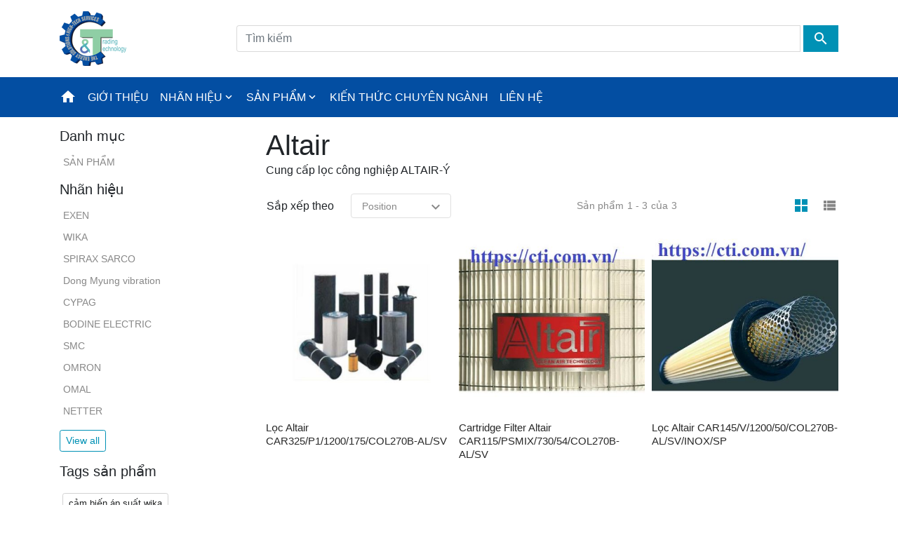

--- FILE ---
content_type: text/html; charset=utf-8
request_url: https://cti.com.vn/altair-srl-viet-nam
body_size: 45092
content:
<!DOCTYPE html>
<html lang="vi">
<head>
    <title>Altair Srl việt nam - Công Ty TNHH TM Kỹ Thuật Công Nghiệp C&amp;T</title>
    <meta charset="utf-8">
    <meta name="description" content="Filtering cartridges Altair Srl, Altair Srl việt nam, altair &amp; clearcurrent filters, lọc altair, cung cap altair">
        <meta name="keywords" content="Altair Srl việt nam">
            <meta name="generator" content="grandnode">
            <meta name="viewport" content="width=device-width, initial-scale=1.0, shrink-to-fit=no">        
            <meta name="robots" content="index, follow">
            
                
                
                <link href="/bundles/hwi96f0tsdzgiwjdjssrccp8zodikymz15eceutqbee.min.css" rel="stylesheet" type="text/css" />

                    <link rel="canonical" href="http://cti.com.vn/altair-srl-viet-nam" />

                        
                        
                        <link rel="shortcut icon" href="http://cti.com.vn/favicon.ico" />
                        
</head>
<body>
    
    
<div class="ajax-loading-block-window" style="display: none">
    <div id="loading"><div class="loader"></div></div>
</div>

<div id="bar-notification" class="generalNote"></div>



<div class="modal fade" id="ModalAddToCart" tabindex="-1" role="dialog" aria-hidden="true" style="display:none" >
</div>
<div class="modal fade" id="ModalQuickView" tabindex="-2" role="dialog" aria-hidden="true" style="display:none" >
</div>
<div class="modal fade" id="ModalPrivacyPreference" tabindex="-3" role="dialog" aria-hidden="true" style="display:none" >
</div>
<a class="nc-action-form" data-mfp-src="#nc_modal_form" style="display:none"></a>
<div id="nc_modal_form" class="zoom-anim-dialog mfp-hide">
</div>
<div class="modal fade" id="generalModal" tabindex="-1" role="dialog" aria-hidden="true" style="display:none" >
    <div class="modal-dialog modal-dialog-centered" role="document">
        <div class="modal-content">
            <div class="modal-header p-0 border-bottom-0">
                <button type="button" class="close" data-dismiss="modal" aria-label="Close">
                    <span aria-hidden="true">&times;</span>
                </button>
            </div>
            <div class="modal-body p-0">
                <div id="dialog_error"></div>
                <div id="dialog_success"></div>
            </div>
        </div>
    </div>
</div>



<!--[if lte IE 9]>
    <div style="clear:both;height:59px;text-align:center;position:relative;">
        <a href="http://www.microsoft.com/windows/internet-explorer/default.aspx" target="_blank">
            <img src="/content/images/ie_warning.jpg" height="42" width="820" alt="You are using an outdated browser. For a faster, safer browsing experience, upgrade for free today." />
        </a>
    </div>
<![endif]-->

<main class="c-offcanvas-content-wrap">
    <header role="presentation">
    
    <div class="container">
        <div class="headBottom d-flex align-items-center d-lg-inline-flex text-lg-left text-center mt-0 mb-0">
            <a class="js-offcanvas-trigger mobile-menu-trigger d-lg-none d-flex justify-content-center align-content-center mr-3" data-offcanvas-trigger="mobile_menu" href="#mobile_menu">
                <span class="mdi mdi-menu"></span>
            </a>
            <div class="header-logo pr-0 pl-0 mx-lg-0 mx-auto d-inline-flex align-items-center">
                <div class="store-logo mb-0">
        <a href="/">
            <img class="img-fluid" title="" alt="CÔNG TY TNHH THƯƠNG MẠI KỸ THUẬT CÔNG NGHIỆP C&amp;T " src="/content/images/thumbs/5f657f127674ef24100db0db.png">
            <span class="sr-only">Logo</span>
        </a>
</div>
            </div>
            <div class="formSearch ml-lg-auto ml-2 pl-lg-3 pl-0 d-inline-flex align-items-end">
                <form method="get" id="small-search-box-form" class="w-100" action="/search">
    <input type="hidden" value="true" data-val="true" data-val-required="The Box field is required." id="Box" name="Box" />
    <label for="small-searchterms" class="sr-only">Tìm kiếm</label>
    <div class="input-group flex-row">
        <input type="search" class="form-control search-box-text" id="small-searchterms" autocomplete="off" name="q" placeholder="Tìm kiếm">
        

        <div class="input-group-append">
            <button type="submit" class="btn btn-info search-box-button float-sm-right d-inline-flex">
                <span class="sr-only">Tìm kiếm</span>
                <span class="mdi mdi-magnify"></span>
            </button>
        </div>
        <ul class="advanced-search-results row">
            <li class="left-side col-md-6 col-12">
                <ul>
                    <li class="categories-container">
                        <a class="title">Category</a>
                        <div class="no-data pl-md-3 pl-0">No categories were found that matched your criteria.</div>
                        <ul></ul>
                    </li>
                    <li class="manufacturers-container">
                        <a href="/manufacturer/all" class="title">Manufacturer</a>
                        <div class="no-data pl-0">No manufacturers were found that matched your criteria.</div>
                        <ul></ul>
                    </li>
                </ul>
            </li>
            <li class="right-side col-md-6 col-12">
                <a class="products-title title">Products</a>
                <div class="no-data pl-md-3 pl-0">No products were found that matched your criteria.</div>
                <ul class="products-container"></ul>
            </li>
            <li class="center-side col-12">
                <ul>
                    <li class="blog-container mb-3">
                        <a href="/blog" class="title">Blog</a>
                        <div class="no-data pl-md-3 pl-0">No blog posts were found that matched your criteria.</div>
                        <ul></ul>
                    </li>
                </ul>
            </li>
        </ul>
    </div>
    

    
</form>

            </div>
            <div class="d-inline-flex align-items-center">
    <ul class="shopping-links">
    </ul>
</div>
        </div>
    </div>
    <nav class="navbar mainNav navbar-expand-sm offcanvas-desktop">
        <div class="navbar-collapse container">
            <ul class="navbar-nav">
                
    
<li class="nav-item">

    <a id="5ff7c115d91c6f1ef29769a6-menu" title="TRANG CHỦ" class="nav-link"  href="/">
            <span class="mennu-top-icon mdi mdi-home"></span>
    </a>


</li>
    
<li class="nav-item">

    <a id="5f537ad56b7e7d12dfd919ac-menu" title="GIỚI THIỆU" class="nav-link"  href="/about-us">
            <span>GIỚI THIỆU</span>
    </a>


</li>
    
<li class="nav-item dropdown">

    <a id="5f535386612bd30a0f4f7b87-menu" title="NHÃN HIỆU" class="nav-link dropdown-toggle" aria-haspopup=true aria-expanded=false href="/manufacturer/all">
            <span>NHÃN HIỆU</span>
            <span class="mdi mdi-chevron-down arrow-down"></span>
    </a>


                <ul class="dropdown-menu first-level with-img " aria-labelledby="5f535386612bd30a0f4f7b87-menu">
                    <li>
                        <ul class="rest-categories m-0">
                            <li class="nav-item cat-back d-lg-none d-inline-flex">
                                <a class="nav-link justify-content-start align-items-center">
                                    <span class="mdi mdi-arrow-left"></span>
                                    <span>Mobile.Menu.Back</span>
                                </a>
                            </li>
                            <li class="nav-item d-lg-none d-inline-flex sub-cat-name-container">
                                <a class="nav-link sub-cat-name" target="_parent" href="/manufacturer/all">
                                    <span>NHÃN HIỆU</span>
                                </a>
                            </li>
                                
<li class="nav-item">

    <a id="5f621fe5cd42bd368174e4e2-menu" title="WIKA" class="nav-link"  href="/dong-ho-wika">
            <span>WIKA</span>
    </a>


</li>
                                
<li class="nav-item">

    <a id="5f621fe5cd42bd368174e4e4-menu" title="SPIRAX SARCO " class="nav-link"  href="/thiet-bi-spirax-sarco">
            <span>SPIRAX SARCO </span>
    </a>


</li>
                                
<li class="nav-item">

    <a id="6458443bb17150f89d07bc8f-menu" title="OMAL" class="nav-link"  href="/thiet-bi-omal">
            <span>OMAL</span>
    </a>


</li>
                                
<li class="nav-item">

    <a id="5f621fe5cd42bd368174e4e0-menu" title="EXEN" class="nav-link"  href="/dai-ly-exen-viet-nam">
            <span>EXEN</span>
    </a>


</li>
                                
<li class="nav-item">

    <a id="5f622009cd42bd3681750281-menu" title="PISCO" class="nav-link"  href="/dai-ly-pisco-viet-nam">
            <span>PISCO</span>
    </a>


</li>
                                
<li class="nav-item">

    <a id="6363c296bf24692e3b1961ac-menu" title="KENDRION" class="nav-link"  href="/thiet-bi-kendrion">
            <span>KENDRION</span>
    </a>


</li>
                                
<li class="nav-item">

    <a id="5f682586a7133fdff7b93628-menu" title=" NIPPON BEARING" class="nav-link"  href="/nippon-bearing-viet-nam">
            <span> NIPPON BEARING</span>
    </a>


</li>
                                
<li class="nav-item">

    <a id="5f621fe5cd42bd368174e4e6-menu" title="GGM" class="nav-link"  href="/dong-co-hop-so-ggm-han-quoc">
            <span>GGM</span>
    </a>


</li>
                                
<li class="nav-item">

    <a id="5f621fe5cd42bd368174e4ea-menu" title="FESTO" class="nav-link"  href="/thiet-bi-khi-nen-festo">
            <span>FESTO</span>
    </a>


</li>
                                
<li class="nav-item">

    <a id="5f622524746f937376348574-menu" title="SMC" class="nav-link"  href="/dai-ly-smc-viet-nam">
            <span>SMC</span>
    </a>


</li>
                                
<li class="nav-item">

    <a id="5f621fe5cd42bd368174e4ec-menu" title="ORION" class="nav-link"  href="/thiet-bi-orion-nhat-ban">
            <span>ORION</span>
    </a>


</li>
                        </ul>
                    </li>
                </ul>
</li>
    
<li class="nav-item dropdown">

    <a id="5f55a3db4e071ed14d3b99d0-menu" title="SẢN PHẨM" class="nav-link dropdown-toggle" aria-haspopup=true aria-expanded=false href="/san-pham">
            <span>SẢN PHẨM</span>
            <span class="mdi mdi-chevron-down arrow-down"></span>
    </a>


                <ul class="dropdown-menu first-level with-img " aria-labelledby="5f55a3db4e071ed14d3b99d0-menu">
                    <li>
                        <ul class="rest-categories m-0">
                            <li class="nav-item cat-back d-lg-none d-inline-flex">
                                <a class="nav-link justify-content-start align-items-center">
                                    <span class="mdi mdi-arrow-left"></span>
                                    <span>Mobile.Menu.Back</span>
                                </a>
                            </li>
                            <li class="nav-item d-lg-none d-inline-flex sub-cat-name-container">
                                <a class="nav-link sub-cat-name" target="_blank" href="/san-pham">
                                    <span>SẢN PHẨM</span>
                                </a>
                            </li>
                                
<li class="nav-item">

    <a id="5f55ce79f3138d583c389b15-menu" title="THIẾT BỊ ĐO" class="nav-link"  href="/thiet-bi-do">
            <span>THIẾT BỊ ĐO</span>
    </a>


</li>
                                
<li class="nav-item">

    <a id="5f55ce79f3138d583c389b16-menu" title="THIẾT BỊ RUNG" class="nav-link"  href="/thiet-bi-rung">
            <span>THIẾT BỊ RUNG</span>
    </a>


</li>
                                
<li class="nav-item">

    <a id="5f55ce79f3138d583c389b17-menu" title="VAN-XYLANH" class="nav-link"  href="/van-xylanh">
            <span>VAN-XYLANH</span>
    </a>


</li>
                                
<li class="nav-item">

    <a id="5f55ce79f3138d583c389b18-menu" title="BỘ ĐẾM XUNG" class="nav-link"  href="/bo-dem-xung">
            <span>BỘ ĐẾM XUNG</span>
    </a>


</li>
                                
<li class="nav-item">

    <a id="5f55ce79f3138d583c389b19-menu" title="PLC-HMI-MODULE" class="nav-link"  href="/plc-hmi-module">
            <span>PLC-HMI-MODULE</span>
    </a>


</li>
                                
<li class="nav-item">

    <a id="5f55ce79f3138d583c389b1a-menu" title="LỌC-ĐIỀU ÁP" class="nav-link"  href="/loc-dieu-ap">
            <span>LỌC-ĐIỀU ÁP</span>
    </a>


</li>
                                
<li class="nav-item">

    <a id="5f55ce79f3138d583c389b1b-menu" title="ỐNG HƠI-FITTING" class="nav-link"  href="/ong-hoi-fitting">
            <span>ỐNG HƠI-FITTING</span>
    </a>


</li>
                                
<li class="nav-item">

    <a id="5f55ce79f3138d583c389b1e-menu" title="MOTOR-HỘP SỐ-BƠM" class="nav-link"  href="/motor-hop-so-bom">
            <span>MOTOR-HỘP SỐ-BƠM</span>
    </a>


</li>
                                
<li class="nav-item">

    <a id="5f55ce79f3138d583c389b1f-menu" title="KHÁC" class="nav-link"  href="/khac">
            <span>KHÁC</span>
    </a>


</li>
                        </ul>
                    </li>
                </ul>
</li>
    
<li class="nav-item">

    <a id="5f68c772c455f4f86f6dfcea-menu" title="KIẾN THỨC CHUYÊN NGÀNH" class="nav-link"  href="/kien-thuc-chuyen-nganh-2">
            <span>KIẾN THỨC CHUYÊN NGÀNH</span>
    </a>


</li>
    
<li class="nav-item">

    <a id="5fe6cef5852d28782f625f53-menu" title="LIÊN HỆ" class="nav-link"  href="/contactus">
            <span>LIÊN HỆ</span>
    </a>


</li>






            </ul>
        </div>
    </nav>
</header>

    <div class="container page-container">
        
        
<div class="d-lg-flex d-grid flex-md-row custom-container mx-0">
    <div class="col-lg-3 col-md-12 generalLeftSide pl-lg-0 px-3">

    <div id="block-category-navigation" class="block block-category-navigation d-lg-block d-none">
            <h2 class="h5"><strong>Danh mục</strong></h2>
            <div class="viewBox listbox">
                <ul class="list">
                        <li class="inactive">
    <a href="/san-pham">
        SẢN PHẨM
    </a>
</li>

                </ul>
            </div>
    </div>
<div id="block-manufacturer-navigation" class="block block-manufacturer-navigation">    
    <h2 class="h5 d-block"><strong>Nhãn hiệu</strong>
        </h2>
    <div class="viewBox">
        <ul>
                <li class="inactive">
                    <a href="/dai-ly-exen-viet-nam">
                        EXEN
                    </a>
                </li>
                <li class="inactive">
                    <a href="/dong-ho-wika">
                        WIKA
                    </a>
                </li>
                <li class="inactive">
                    <a href="/thiet-bi-spirax-sarco">
                        SPIRAX SARCO 
                    </a>
                </li>
                <li class="inactive">
                    <a href="/dong-myung-vibration">
                        Dong Myung vibration
                    </a>
                </li>
                <li class="inactive">
                    <a href="/thiet-bi-cypag">
                        CYPAG
                    </a>
                </li>
                <li class="inactive">
                    <a href="/dai-ly-bodine-electric-viet-nam">
                        BODINE ELECTRIC
                    </a>
                </li>
                <li class="inactive">
                    <a href="/dai-ly-smc-viet-nam">
                        SMC
                    </a>
                </li>
                <li class="inactive">
                    <a href="/omron-3">
                        OMRON
                    </a>
                </li>
                <li class="inactive">
                    <a href="/thiet-bi-omal">
                        OMAL
                    </a>
                </li>
                <li class="inactive">
                    <a href="/thiet-bi-rung-netter">
                        NETTER
                    </a>
                </li>
        </ul>
            <div class="view-all btn-group-sm mb-1">
                <a class="btn btn-outline-info" href="/manufacturer/all">View all</a>
            </div>
    </div>
</div>

<div id="block-popular-tags" class="block block-popular-tags mt-3">
    <h2 class="h5 d-block"><strong>Tags sản phẩm</strong></h2>
    <div class="viewBox btn-toolbar">
                <a class="btn btn-sm btn-outline-secondary d-flex align-items-center" href="/producttag/c%E1%BA%A3m-bien-ap-suat-wika" style="font-size:80%;">cảm biến áp suất wika</a>
                <a class="btn btn-sm btn-outline-secondary d-flex align-items-center" href="/producttag/dong-ho-do-ap-suat-wika" style="font-size:120%;">đồng hồ đo áp suất wika</a>
                <a class="btn btn-sm btn-outline-secondary d-flex align-items-center" href="/producttag/dong-ho-nhiet-do-wika" style="font-size:90%;">đồng hồ nhiệt độ wika</a>
    </div>
</div>
    </div>
    <div class="col-lg-9 col-md-12 generalSideRight pl-lg-3 pl-0 pr-0">
        
        
<div class="page manufacturer-page">
    <h1 class="generalTitle mt-3 mb-0">Altair</h1>
    
<div class="manufacturer-description">
    <p>Cung cấp lọc công nghiệp ALTAIR-Ý</p>
</div>    
    

<div class="generalMarginSupporter categoryGrid catalog-selectors">
    <a class="js-offcanvas-trigger filter-button btn btn-outline-info d-lg-none d-flex mb-3" data-offcanvas-trigger="leftSide" href="#leftSide"><span class="mdi mdi-tune"></span><span class="ml-3">Bộ lọc</span></a>
    <div class="d-flex flex-row row px-3">
            <div class="sort-container">
                <label class="mb-0">Sắp xếp theo</label>
                <div class="selectdiv ml-4">
                    <select class="form-control custom-select" id="products-orderby" name="products-orderby" onchange="setLocation(this.value);"><option selected="selected" value="http://cti.com.vn/altair-srl-viet-nam?orderby=0">Position</option>
<option value="http://cti.com.vn/altair-srl-viet-nam?orderby=5">Name Asc</option>
<option value="http://cti.com.vn/altair-srl-viet-nam?orderby=6">Name Desc</option>
<option value="http://cti.com.vn/altair-srl-viet-nam?orderby=10">Price Asc</option>
<option value="http://cti.com.vn/altair-srl-viet-nam?orderby=11">Price Desc</option>
<option value="http://cti.com.vn/altair-srl-viet-nam?orderby=15">Created On</option>
<option value="http://cti.com.vn/altair-srl-viet-nam?orderby=20">Best Sellers</option>
<option value="http://cti.com.vn/altair-srl-viet-nam?orderby=25">Most Viewed</option>
<option value="http://cti.com.vn/altair-srl-viet-nam?orderby=30">On Sale</option>
</select>
                </div>
            </div>
        <div class="d-sm-flex d-none align-items-center mx-auto order-2" id="items_statistics">
            <div class="items-page-size d-none">50</div>
            <div class="items-per-page d-lg-inline-flex"><span>Sản phẩm</span><span class="number"></span></div>
            <div class="items-separator">của</div>
            <div class="items-total">3</div>
        </div>
            <div class="sort-container order-3 d-inline-flex ml-sm-0 ml-auto">
                    <a class="viewmode-icon grid mr-3 selected" href="http://cti.com.vn/altair-srl-viet-nam?viewmode=grid" title="Common.ViewMode.Grid">
                        <span class="mdi mdi-view-grid"></span>
                        <span class="sr-only">viewmode grid</span>
                    </a>
                    <a class="viewmode-icon list " href="http://cti.com.vn/altair-srl-viet-nam?viewmode=list" title="Common.ViewMode.List">
                        <span class="mdi mdi-view-list"></span>
                        <span class="sr-only">viewmode list</span>
                    </a>
            </div>
    </div>
</div>
    

    
<div class="product-grid col-12 px-0">
    <div class="form-row flex-grid">
<div class="col-lg-4 col-sm-6 col-6 product-container mb-2">
    



<div class="product-box grid-box animation lazyload" data-productid="5ea6893a9718b62eb8676b43">
    <div class="box-unvisible"></div>
    <div class="picture-container">
        <a class="picture" href="/loc-altair-car325-p1-1200-175-col270b-al-sv" title="Show details for Lọc Altair CAR325/P1/1200/175/COL270B-AL/SV  ">
            <picture>
                <source media="(max-width: 767px)" srcset="/content/images/thumbs/5ea68b619718b62eb8679142_loc-altair-car325p11200175col270b-alsv_400.jpeg" />
                <source media="(max-width: 575px)" srcset="/content/images/thumbs/5ea68b619718b62eb8679142_loc-altair-car325p11200175col270b-alsv_300.jpeg" />
                <source media="(max-width: 420px)" srcset="/content/images/thumbs/5ea68b619718b62eb8679142_loc-altair-car325p11200175col270b-alsv_200.jpeg" />
                <img class="img-fluid" alt="Picture of Lọc Altair CAR325/P1/1200/175/COL270B-AL/SV  " src="/content/images/thumbs/5ea68b619718b62eb8679142_loc-altair-car325p11200175col270b-alsv_415.jpeg" title="Show details for Lọc Altair CAR325/P1/1200/175/COL270B-AL/SV  " />
            </picture>
        </a>
            <div class="hover-img no-img">
                <div class="additional-info">
                    <button type="button" value="Quick View" title="Quick View" class="btn btn-secondary" data-toggle="modal" data-target="ModalQuickView" onclick="AjaxCart.quickview_product('/quickview/product/5ea6893a9718b62eb8676b43')">
                        <span class="mdi mdi-magnify mr-1"></span>
                        <span>Quick View</span>
                    </button>
                </div>
            </div>
    </div>
    <div class="labels">
    </div>
    <div class="product-info">
        <div class="top">
            

            <div class="title">
                <h3 class="mb-0">
                    <a href="/loc-altair-car325-p1-1200-175-col270b-al-sv">Lọc Altair CAR325/P1/1200/175/COL270B-AL/SV  </a>
                </h3>
            </div>
            <div class="prices-rating">
                <div class="prices  ">
                    <ul class="d-inline-flex align-items-center flex-wrap pl-0 mb-0">
                            <li class="actual-price price">
                            </li>
                    </ul>
                </div>
            </div>
        </div>
        <div class="bottom">
            <div class="desc">
                Lọc Altair serie CAR
            </div>
            <div class="buttons btn-group">
            </div>
        </div>
    </div>
</div>

</div><div class="col-lg-4 col-sm-6 col-6 product-container mb-2">
    



<div class="product-box grid-box animation lazyload" data-productid="5ea8c355ab0b192f50261416">
    <div class="box-unvisible"></div>
    <div class="picture-container">
        <a class="picture" href="/cartridge-filter-altair-car115-psmix-730-54-col270b-al-sv" title="Show details for Cartridge Filter Altair CAR115/PSMIX/730/54/COL270B-AL/SV">
            <picture>
                <source media="(max-width: 767px)" srcset="/content/images/thumbs/5ea8c39bab0b192f5026150a_cartridge-filter-altair-car115psmix73054col270b-alsv_400.jpeg" />
                <source media="(max-width: 575px)" srcset="/content/images/thumbs/5ea8c39bab0b192f5026150a_cartridge-filter-altair-car115psmix73054col270b-alsv_300.jpeg" />
                <source media="(max-width: 420px)" srcset="/content/images/thumbs/5ea8c39bab0b192f5026150a_cartridge-filter-altair-car115psmix73054col270b-alsv_200.jpeg" />
                <img class="img-fluid" alt="Picture of Cartridge Filter Altair CAR115/PSMIX/730/54/COL270B-AL/SV" src="/content/images/thumbs/5ea8c39bab0b192f5026150a_cartridge-filter-altair-car115psmix73054col270b-alsv_415.jpeg" title="Show details for Cartridge Filter Altair CAR115/PSMIX/730/54/COL270B-AL/SV" />
            </picture>
        </a>
            <div class="hover-img no-img">
                <div class="additional-info">
                    <button type="button" value="Quick View" title="Quick View" class="btn btn-secondary" data-toggle="modal" data-target="ModalQuickView" onclick="AjaxCart.quickview_product('/quickview/product/5ea8c355ab0b192f50261416')">
                        <span class="mdi mdi-magnify mr-1"></span>
                        <span>Quick View</span>
                    </button>
                </div>
            </div>
    </div>
    <div class="labels">
    </div>
    <div class="product-info">
        <div class="top">
            

            <div class="title">
                <h3 class="mb-0">
                    <a href="/cartridge-filter-altair-car115-psmix-730-54-col270b-al-sv">Cartridge Filter Altair CAR115/PSMIX/730/54/COL270B-AL/SV</a>
                </h3>
            </div>
            <div class="prices-rating">
                <div class="prices  ">
                    <ul class="d-inline-flex align-items-center flex-wrap pl-0 mb-0">
                            <li class="actual-price price">
                            </li>
                    </ul>
                </div>
            </div>
        </div>
        <div class="bottom">
            <div class="desc">
                Lọc Altair serie CAR
            </div>
            <div class="buttons btn-group">
            </div>
        </div>
    </div>
</div>

</div><div class="col-lg-4 col-sm-6 col-6 product-container mb-2">
    



<div class="product-box grid-box animation lazyload" data-productid="5ea8c3f6ab0b192f50261734">
    <div class="box-unvisible"></div>
    <div class="picture-container">
        <a class="picture" href="/loc-altair-car145-v-1200-50-col270b-al-sv-inox-sp" title="Show details for Lọc Altair CAR145/V/1200/50/COL270B-AL/SV/INOX/SP">
            <picture>
                <source media="(max-width: 767px)" srcset="/content/images/thumbs/5ea8c41bab0b192f50261827_loc-altair-car145v120050col270b-alsvinoxsp_400.jpeg" />
                <source media="(max-width: 575px)" srcset="/content/images/thumbs/5ea8c41bab0b192f50261827_loc-altair-car145v120050col270b-alsvinoxsp_300.jpeg" />
                <source media="(max-width: 420px)" srcset="/content/images/thumbs/5ea8c41bab0b192f50261827_loc-altair-car145v120050col270b-alsvinoxsp_200.jpeg" />
                <img class="img-fluid" alt="Picture of Lọc Altair CAR145/V/1200/50/COL270B-AL/SV/INOX/SP" src="/content/images/thumbs/5ea8c41bab0b192f50261827_loc-altair-car145v120050col270b-alsvinoxsp_415.jpeg" title="Show details for Lọc Altair CAR145/V/1200/50/COL270B-AL/SV/INOX/SP" />
            </picture>
        </a>
            <div class="hover-img no-img">
                <div class="additional-info">
                    <button type="button" value="Quick View" title="Quick View" class="btn btn-secondary" data-toggle="modal" data-target="ModalQuickView" onclick="AjaxCart.quickview_product('/quickview/product/5ea8c3f6ab0b192f50261734')">
                        <span class="mdi mdi-magnify mr-1"></span>
                        <span>Quick View</span>
                    </button>
                </div>
            </div>
    </div>
    <div class="labels">
    </div>
    <div class="product-info">
        <div class="top">
            

            <div class="title">
                <h3 class="mb-0">
                    <a href="/loc-altair-car145-v-1200-50-col270b-al-sv-inox-sp">Lọc Altair CAR145/V/1200/50/COL270B-AL/SV/INOX/SP</a>
                </h3>
            </div>
            <div class="prices-rating">
                <div class="prices  ">
                    <ul class="d-inline-flex align-items-center flex-wrap pl-0 mb-0">
                            <li class="actual-price price">
                            </li>
                    </ul>
                </div>
            </div>
        </div>
        <div class="bottom">
            <div class="desc">
                Lọc Altair serie CAR
            </div>
            <div class="buttons btn-group">
            </div>
        </div>
    </div>
</div>

</div>    </div>
</div>     


    
</div>



        
    </div>
</div>
        
    </div>
    
<footer class="mt-3">
    <!--<div class="session-shipping d-grid flex-md-row custom-container mx-0 p5 mb-4">
        <div class="container d-lg-flex">-->
            <!-- 1st element -->
            <!--<div class="col-lg-4 text-center">
                <div class="footer-grid-left">
                    <span class="mdi mdi-truck-fast"></span>
                </div>

                <div class="footer-grid-right">
                    <strong class="title">Footer.Delivery.Title</strong>
                    <div class="text">Footer.Delivery.Description</div>
                </div>

            </div>-->

            <!-- 2nd element -->
            <!--<div class="col-lg-4 text-center">

                <div class="footer-grid-left">
                    <span class="mdi mdi-truck"></span>
                </div>
                <div class="footer-grid-right">
                    <strong class="title">Footer.Payment.Title</strong>
                    <div class="text">Footer.Payment.Description</div>
                </div>
            </div>-->
            <!-- 3rd element -->
            <!--<div class="col-lg-4 text-center shipping-information">
                <div class="footer-grid-left">
                    <span class="mdi mdi-shield-check-outline"></span>
                </div>
                <div class="footer-grid-right">
                    <strong class="title">Footer.Shipping.Title</strong>
                    <div class="text">Footer.Shipping.Description</div>
                </div>
            </div>
        </div>
    </div>-->
    <div class="container max-100">
        <div class="row flex-row">
            <div id="footer-block-information" class="col-lg-4 col-md-4 col-sm-6 footer-block information block">
                <div class="step-title card mb-1">
                    <blockquote class="card-bodyquote">
                        <span class="h5"><strong>CHÍNH SÁCH C&T</strong></span>
                    </blockquote>
                </div>
                <div class="viewBox">
                    <ul class="list-group pl-0 list-pad">
                            <li class="list-group-item"><a href="/quy-dinh-va-hinh-thuc-thanh-toan" title="Quy định và hình thức thanh toán" target="_self">Quy định và hình thức thanh toán</a></li>
                            <li class="list-group-item"><a href="/chinh-sach-van-chuyen" title="Chính sách vận chuyển" target="_self">Chính sách vận chuyển</a></li>
                            <li class="list-group-item"><a href="/chinh-sach-doi-tra-hang" title="Chính sách bảo hành và đổi trả hàng" target="_self">Chính sách bảo hành và đổi trả hàng</a></li>
                            <li class="list-group-item"><a href="/privacy-notice" title="Chính sách bảo mật thông tin khách hàng" target="_self">Chính sách bảo mật thông tin khách hàng</a></li>


                    </ul>
                </div>
            </div>
            <div id="footer-block-my-account" class="col-lg-4 col-md-4 col-sm-6 footer-block my-account block">
                <div class="step-title card mb-1">
                    <blockquote class="card-bodyquote">
                        <span class="h5"><strong>THÔNG TIN CHUNG</strong></span>

                    </blockquote>
                </div>
                <div class="viewBox">
                    <ul class="pl-0 list-group list-pad">
                            <li class="list-group-item"><a href="/contactus" title="Liên hệ" target="_self">Liên hệ</a></li>


                    </ul>


                </div>
            </div>
            <div id="footer-block-payment-information" class="col-lg-4 col-md-4 col-sm-6 footer-block footer-block-payment-information block">

                <div class="step-title card mb-1">
                    <blockquote class="card-bodyquote">
                        <span class="h5"><strong>THEO DÕI TẠI</strong></span>

                    </blockquote>
                </div>
                <div class="viewBox">
                    <ol class="pl-0 d-flex flex-row list-group">
                        <li class="list-group-item"><a href="http://online.gov.vn/Home/WebDetails/51901" target="_blank" ><img style=" height:61px" src="/content/images/certificate/dathongbao.png" /></a></li>
                    </ol>


                </div>
            </div>
        </div>
        <div class="footer-low mt-1 pt-3 ">
            <div class="row flex-row">


                <div id="footer-block-about-us" class="col-lg-8 col-md-8 col-sm-12 footer-block about-us block">
                    <div class="step-title card mb-1 p-3 d-lg-none">
                        <blockquote class="card-bodyquote">
                            <span class="h5"><strong>About us</strong></span>
                        </blockquote>
                    </div>
                    <div class="viewBox">
                        <ul class="pl-0 list-group list-pad">
                            <li class="list-group-item">                              
                                <span></span>                               
                                <span>CÔNG TY TNHH THƯƠNG MẠI KỸ THUẬT CÔNG NGHIỆP C&amp;T </span>
                            </li>
                            <li class="list-group-item">
                                <span>Địa chỉ :</span>
                                <span>499/6/140N Quang Trung, Phường Gò Vấp, TP.HCM</span>
                            </li>
                                <li class="list-group-item company-vat">
                                    <span>Giấy chứng nhận đăng ký doanh nghiệp số :0312031758 do Sở Kế Hoạch và Đầu Tư TPHCM cấp lần đầu ngày : 31 tháng 10 năm  2012, đăng ký thay đổi lần 3 : ngày 21 tháng 01 năm 2025</span>
                                </li>
                            <li class="list-group-item">
                                <span>Email :</span>
                                <span>hiennguyen@cti.com.vn</span>
                            </li>
                            <li class="list-group-item">
                                <span>Hotline</span>
                                <span>0938101036-Mr Hiển</span>
                            </li>
                            <li class="list-group-item">
                                <span>Giờ làm việc :</span>
                                <span>thứ 2 đến thứ 6 từ 8:00 am-17:00 pm, thứ 7  từ 8:00 am đến 12:00 am</span>
                            </li>
                        </ul>
                    </div>
                </div>

                <div id="footer-block-follow-us" class="col-lg-4 col-md-4 col-sm-12 footer-block footer-block-follow-us">
                    <ol class="d-flex flex-row list-group justify-content-center w-100 flex-wrap social-icons list-pad pb-0">
 			<li class="list-group-item zalo">
                                <a  href="http://zalo.me/0938101036"   rel="noopener" target="_blank">
                                   <svg width="32" height="33" viewBox="0 0 32 33" fill="none" xmlns="http://www.w3.org/2000/svg"><path d="M0 16.6665C0 7.82995 7.16344 0.666504 16 0.666504C24.8366 0.666504 32 7.82995 32 16.6665C32 25.5031 24.8366 32.6665 16 32.6665C7.16344 32.6665 0 25.5031 0 16.6665Z" fill="#3171F6"></path><path fill-rule="evenodd" clip-rule="evenodd" d="M16.0002 5.99984C10.1091 5.99984 5.3335 10.4556 5.3335 15.9522C5.3335 19.0351 6.83597 21.7903 9.19473 23.6158V27.3332L12.8261 25.4565C13.8287 25.7477 14.8948 25.9046 16.0002 25.9046C21.8912 25.9046 26.6668 21.4488 26.6668 15.9522C26.6668 10.4556 21.8912 5.99984 16.0002 5.99984ZM9.87701 18.0804C10.6612 18.0804 11.3932 18.0759 12.125 18.0821C12.5362 18.0856 12.7584 18.2607 12.7962 18.5845C12.8442 18.9944 12.605 19.2664 12.1609 19.2714C11.3233 19.2809 10.4855 19.275 9.64768 19.275C9.40587 19.275 9.16349 19.2835 8.92244 19.2696C8.62187 19.2523 8.32787 19.1928 8.18415 18.8827C8.04006 18.5719 8.14015 18.293 8.33911 18.04C9.13968 17.0219 9.9412 16.0047 10.7422 14.9869C10.7898 14.9265 10.8357 14.8648 10.882 14.8043C10.833 14.7159 10.7554 14.7555 10.6949 14.7551C10.1336 14.7516 9.57215 14.7556 9.01082 14.7511C8.88254 14.7501 8.75044 14.7398 8.62701 14.7074C8.36663 14.6391 8.20854 14.4307 8.20644 14.182C8.20434 13.9329 8.35768 13.722 8.61749 13.6487C8.74025 13.6141 8.87282 13.6021 9.00111 13.6016C9.9252 13.5978 10.8493 13.5981 11.7734 13.6011C11.9367 13.6016 12.1011 13.6058 12.2597 13.6606C12.6101 13.7815 12.7643 14.1045 12.6219 14.4465C12.4978 14.7442 12.3001 14.9973 12.1027 15.2486C11.4252 16.1108 10.7452 16.9709 10.0663 17.8322C10.0136 17.899 9.96292 17.9676 9.87701 18.0804ZM14.0567 17.2472C14.0617 17.4255 14.1205 17.6652 14.2747 17.8732C14.6102 18.3257 15.2984 18.3243 15.6337 17.8723C15.9242 17.4805 15.9227 16.8304 15.6319 16.4389C15.4782 16.2321 15.273 16.1238 15.0169 16.1087C14.4487 16.0753 14.0509 16.5148 14.0567 17.2472ZM15.8889 15.3525C16.0151 15.1936 16.1404 15.0439 16.3538 15.0005C16.7609 14.9174 17.147 15.182 17.1525 15.596C17.1661 16.6319 17.161 17.668 17.1549 18.7041C17.1532 18.987 16.9789 19.2039 16.7239 19.2906C16.4567 19.3814 16.1783 19.3152 15.9998 19.09C15.9124 18.9797 15.875 18.9607 15.7531 19.0596C15.2812 19.4422 14.7489 19.5091 14.1735 19.3225C13.2505 19.023 12.8705 18.3038 12.7703 17.4228C12.6626 16.4766 12.9776 15.6645 13.8246 15.1666C14.5277 14.7532 15.2421 14.788 15.8889 15.3525ZM20.7838 17.1508C20.7824 17.416 20.8448 17.6634 21.0047 17.8783C21.3324 18.3189 22.0136 18.3224 22.348 17.8879C22.6494 17.4962 22.6504 16.8305 22.353 16.4346C22.1979 16.2282 21.9918 16.1217 21.7364 16.1082C21.1766 16.0785 20.7862 16.5065 20.7838 17.1508ZM19.4806 17.276C19.4411 15.9452 20.3142 14.9509 21.556 14.9127C22.8756 14.8721 23.8436 15.7594 23.883 17.0529C23.9229 18.3626 23.1194 19.2917 21.8803 19.416C20.5341 19.5509 19.4614 18.57 19.4806 17.276ZM19.0266 16.2455C19.0266 17.0484 19.0306 17.8513 19.025 18.6542C19.0218 19.1134 18.6166 19.4239 18.1809 19.3139C17.9192 19.2479 17.7236 18.9703 17.7231 18.6468C17.7211 17.2741 17.7223 15.9014 17.7223 14.5287C17.7223 14.287 17.7189 14.0451 17.7231 13.8035C17.7301 13.4051 17.9837 13.1465 18.3649 13.1428C18.7586 13.1389 19.0226 13.3985 19.0252 13.811C19.0302 14.6225 19.0266 15.434 19.0266 16.2455Z" fill="white"></path></svg>
                                </a>
                          </li>
                    </ol>
                </div>
            </div>

        </div>
            <div class="footer-lower small">
                <div class="row">
                    <div class="col-12 col-md pb-1 pt-1 flex-column text-lg-left text-center copyright">
                        <span class="footer-disclaimer">Copyright &copy; 2026 CÔNG TY TNHH THƯƠNG MẠI KỸ THUẬT CÔNG NGHIỆP C&T . All rights reserved.</span>
                    </div>
                    
                        <div class="col-12 col-md-4  pb-1 pt-1 text-center text-lg-right">
                            <a class="pr-1 text-success" href="https://altaba.com/">Altaba</a>
                        </div>
                </div>
            </div>
        </div>
    
</footer>
<a href="#" id="back-to-top" title="Back to top">
    <span class="mdi mdi-chevron-up"></span>
    <span class="sr-only">back to top</span>
</a>

</main>
<a class="js-offcanvas-trigger filter-button d-none" data-offcanvas-trigger="leftSide" href="#leftSide"><span class="mdi mdi-tune"></span><span class="ml-3">Bộ lọc</span></a>
<aside class="js-offcanvas mobile-filters d-lg-none d-flex flex-column" data-offcanvas-options='{"modifiers":"left,overlay","modal":true,"resize":false}' id="leftSide">
    <div class="user-panel-head d-lg-none d-flex order-1">
        <div class="text-center w-100">
            <div class="offcanvas-close js-offcanvas-close" data-button-options='{"modifiers":"close-left"}'>
                <span class="mdi mdi-close"></span>
            </div>
        </div>
    </div>
</aside>
<aside class="js-offcanvas" data-offcanvas-options='{"modifiers":"right,overlay","modal":true,"resize":false}' id="user_panel">
    <div class="user-panel-head">
        <div class="text-center w-100">
            My account
            <div class="offcanvas-close js-offcanvas-close" data-button-options='{"modifiers":"close-right"}'>
                <span class="mdi mdi-close"></span>
            </div>
        </div>
    </div>
    <ul class="user-panel-content">
        <li class="selectors-container mb-3">
            
            
            
            
        </li>
        
        

    <li class="nav-item sidebar-info d-inline-flex justify-content-center flex-wrap my-3 w-100">
        <h5 class="d-flex justify-content-center mb-3 ">Returning Customer  - New Customer </h5>
        <a class="d-flex align-items-center nav-link btn btn-secondary" href="/login">
            <span class="mdi mdi-lock"></span>
            <span class="text text-uppercase ml-sm-3 ml-2">Log in</span>
        </a>
        <a class="d-flex align-items-center nav-link btn btn-outline-secondary ml-lg-2 mt-lg-0 mt-sm-1 mt-xs-1" href="/register">
            <span class="text text-uppercase ml-sm-3 ml-2">Register</span>
        </a>
    </li>
    <li class="nav-item">
        <div class="text-center generalMarginSupporter">
            By creating an account on our website you will be able to shop faster, be up to date on an orders status, and keep track of the orders you have previously made.
        </div>
    </li>



    </ul>
</aside>
<aside class="js-offcanvas" data-offcanvas-options='{"modifiers":"left,overlay","modal":true,"resize":false}' id="mobile_menu"></aside>

<!-- Search Modal -->
<div class="modal fade" id="searchModal" tabindex="-1" role="dialog" aria-hidden="true">
    <div class="modal-dialog" role="document">
        <div class="modal-content">
        </div>
    </div>
</div>


<!-- Google code for Analytics tracking -->
<script type="text/javascript">
var _gaq = _gaq || [];
_gaq.push(['_setAccount', 'UA-129338878-2']);
_gaq.push(['_trackPageview']);

(function() {
    var ga = document.createElement('script'); ga.type = 'text/javascript'; ga.async = true;
    ga.src = ('https:' == document.location.protocol ? 'https://ssl' : 'http://www') + '.google-analytics.com/ga.js';
    var s = document.getElementsByTagName('script')[0]; s.parentNode.insertBefore(ga, s);
})();
</script>


    
        <script src="/bundles/xpjmqxrhkexkixpzyqkvjmy94e0fd_d81cy0h3sepmy.min.js"></script>

            <script>
        $(document).ready(function () {

                SearchAction.autocomplete(3,
                    '/catalog/searchtermautocomplete',
                    'False'
                );
                
                SearchAction.init('Please enter some search keyword');
                        });
    </script>
<script>
<!--Start of Tawk.to Script-->

var Tawk_API=Tawk_API||{}, Tawk_LoadStart=new Date();
(function(){
var s1=document.createElement("script"),s0=document.getElementsByTagName("script")[0];
s1.async=true;
s1.src='https://embed.tawk.to/64b3abac94cf5d49dc63ddbc/1h5etd71r';
s1.charset='UTF-8';
s1.setAttribute('crossorigin','*');
s0.parentNode.insertBefore(s1,s0);
})();

<!--End of Tawk.to Script-->

</script>
<script>
    AjaxCart.init('.cart-qty', '.wishlist-qty', '.flyout-cart');
</script>
</body>
</html>


--- FILE ---
content_type: text/css
request_url: https://cti.com.vn/bundles/hwi96f0tsdzgiwjdjssrccp8zodikymz15eceutqbee.min.css
body_size: 499602
content:
/*!
 * Bootstrap v4.3.1 (https://getbootstrap.com/)
 * Copyright 2011-2019 The Bootstrap Authors
 * Copyright 2011-2019 Twitter, Inc.
 * Licensed under MIT (https://github.com/twbs/bootstrap/blob/master/LICENSE)
 */
:root{--blue:#007bff;--indigo:#6610f2;--purple:#6f42c1;--pink:#e83e8c;--red:#dc3545;--orange:#fd7e14;--yellow:#ffc107;--green:#28a745;--teal:#20c997;--cyan:#17a2b8;--white:#fff;--gray:#6c757d;--gray-dark:#343a40;--primary:#007bff;--secondary:#6c757d;--success:#28a745;--info:#17a2b8;--warning:#ffc107;--danger:#dc3545;--light:#f8f9fa;--dark:#343a40;--breakpoint-xs:0;--breakpoint-sm:576px;--breakpoint-md:768px;--breakpoint-lg:992px;--breakpoint-xl:1200px;--font-family-sans-serif:-apple-system,BlinkMacSystemFont,"Segoe UI",Roboto,"Helvetica Neue",Arial,"Noto Sans",sans-serif,"Apple Color Emoji","Segoe UI Emoji","Segoe UI Symbol","Noto Color Emoji";--font-family-monospace:SFMono-Regular,Menlo,Monaco,Consolas,"Liberation Mono","Courier New",monospace}*,::after,::before{box-sizing:border-box}html{font-family:sans-serif;line-height:1.15;-webkit-text-size-adjust:100%;-webkit-tap-highlight-color:transparent}article,aside,figcaption,figure,footer,header,hgroup,main,nav,section{display:block}body{margin:0;font-family:-apple-system,BlinkMacSystemFont,"Segoe UI",Roboto,"Helvetica Neue",Arial,"Noto Sans",sans-serif,"Apple Color Emoji","Segoe UI Emoji","Segoe UI Symbol","Noto Color Emoji";font-size:1rem;font-weight:400;line-height:1.5;color:#212529;text-align:left;background-color:#fff}[tabindex="-1"]:focus{outline:0!important}hr{box-sizing:content-box;height:0;overflow:visible}h1,h2,h3,h4,h5,h6{margin-top:0;margin-bottom:.5rem}p{margin-top:0;margin-bottom:1rem}abbr[data-original-title],abbr[title]{text-decoration:underline;-webkit-text-decoration:underline dotted;text-decoration:underline dotted;cursor:help;border-bottom:0;-webkit-text-decoration-skip-ink:none;text-decoration-skip-ink:none}address{margin-bottom:1rem;font-style:normal;line-height:inherit}dl,ol,ul{margin-top:0;margin-bottom:1rem}ol ol,ol ul,ul ol,ul ul{margin-bottom:0}dt{font-weight:700}dd{margin-bottom:.5rem;margin-left:0}blockquote{margin:0 0 1rem}b,strong{font-weight:bolder}small{font-size:80%}sub,sup{position:relative;font-size:75%;line-height:0;vertical-align:baseline}sub{bottom:-.25em}sup{top:-.5em}a{color:#007bff;text-decoration:none;background-color:transparent}a:hover{color:#0056b3;text-decoration:underline}a:not([href]):not([tabindex]){color:inherit;text-decoration:none}a:not([href]):not([tabindex]):focus,a:not([href]):not([tabindex]):hover{color:inherit;text-decoration:none}a:not([href]):not([tabindex]):focus{outline:0}code,kbd,pre,samp{font-family:SFMono-Regular,Menlo,Monaco,Consolas,"Liberation Mono","Courier New",monospace;font-size:1em}pre{margin-top:0;margin-bottom:1rem;overflow:auto}figure{margin:0 0 1rem}img{vertical-align:middle;border-style:none}svg{overflow:hidden;vertical-align:middle}table{border-collapse:collapse}caption{padding-top:.75rem;padding-bottom:.75rem;color:#6c757d;text-align:left;caption-side:bottom}th{text-align:inherit}label{display:inline-block;margin-bottom:.5rem}button{border-radius:0}button:focus{outline:1px dotted;outline:5px auto -webkit-focus-ring-color}button,input,optgroup,select,textarea{margin:0;font-family:inherit;font-size:inherit;line-height:inherit}button,input{overflow:visible}button,select{text-transform:none}select{word-wrap:normal}[type=button],[type=reset],[type=submit],button{-webkit-appearance:button}[type=button]:not(:disabled),[type=reset]:not(:disabled),[type=submit]:not(:disabled),button:not(:disabled){cursor:pointer}[type=button]::-moz-focus-inner,[type=reset]::-moz-focus-inner,[type=submit]::-moz-focus-inner,button::-moz-focus-inner{padding:0;border-style:none}input[type=checkbox],input[type=radio]{box-sizing:border-box;padding:0}input[type=date],input[type=datetime-local],input[type=month],input[type=time]{-webkit-appearance:listbox}textarea{overflow:auto;resize:vertical}fieldset{min-width:0;padding:0;margin:0;border:0}legend{display:block;width:100%;max-width:100%;padding:0;margin-bottom:.5rem;font-size:1.5rem;line-height:inherit;color:inherit;white-space:normal}progress{vertical-align:baseline}[type=number]::-webkit-inner-spin-button,[type=number]::-webkit-outer-spin-button{height:auto}[type=search]{outline-offset:-2px;-webkit-appearance:none}[type=search]::-webkit-search-decoration{-webkit-appearance:none}::-webkit-file-upload-button{font:inherit;-webkit-appearance:button}output{display:inline-block}summary{display:list-item;cursor:pointer}template{display:none}[hidden]{display:none!important}.h1,.h2,.h3,.h4,.h5,.h6,h1,h2,h3,h4,h5,h6{margin-bottom:.5rem;font-weight:500;line-height:1.2}.h1,h1{font-size:2.5rem}.h2,h2{font-size:2rem}.h3,h3{font-size:1.75rem}.h4,h4{font-size:1.5rem}.h5,h5{font-size:1.25rem}.h6,h6{font-size:1rem}.lead{font-size:1.25rem;font-weight:300}.display-1{font-size:6rem;font-weight:300;line-height:1.2}.display-2{font-size:5.5rem;font-weight:300;line-height:1.2}.display-3{font-size:4.5rem;font-weight:300;line-height:1.2}.display-4{font-size:3.5rem;font-weight:300;line-height:1.2}hr{margin-top:1rem;margin-bottom:1rem;border:0;border-top:1px solid rgba(0,0,0,.1)}.small,small{font-size:80%;font-weight:400}.mark,mark{padding:.2em;background-color:#fcf8e3}.list-unstyled{padding-left:0;list-style:none}.list-inline{padding-left:0;list-style:none}.list-inline-item{display:inline-block}.list-inline-item:not(:last-child){margin-right:.5rem}.initialism{font-size:90%;text-transform:uppercase}.blockquote{margin-bottom:1rem;font-size:1.25rem}.blockquote-footer{display:block;font-size:80%;color:#6c757d}.blockquote-footer::before{content:"— "}.img-fluid{max-width:100%;height:auto}.img-thumbnail{padding:.25rem;background-color:#fff;border:1px solid #dee2e6;border-radius:.25rem;max-width:100%;height:auto}.figure{display:inline-block}.figure-img{margin-bottom:.5rem;line-height:1}.figure-caption{font-size:90%;color:#6c757d}code{font-size:87.5%;color:#e83e8c;word-break:break-word}a>code{color:inherit}kbd{padding:.2rem .4rem;font-size:87.5%;color:#fff;background-color:#212529;border-radius:.2rem}kbd kbd{padding:0;font-size:100%;font-weight:700}pre{display:block;font-size:87.5%;color:#212529}pre code{font-size:inherit;color:inherit;word-break:normal}.pre-scrollable{max-height:340px;overflow-y:scroll}.container{width:100%;padding-right:15px;padding-left:15px;margin-right:auto;margin-left:auto}@media(min-width:576px){.container{max-width:540px}}@media(min-width:768px){.container{max-width:720px}}@media(min-width:992px){.container{max-width:960px}}@media(min-width:1200px){.container{max-width:1140px}}.container-fluid{width:100%;padding-right:15px;padding-left:15px;margin-right:auto;margin-left:auto}.row{display:-ms-flexbox;display:flex;-ms-flex-wrap:wrap;flex-wrap:wrap;margin-right:-15px;margin-left:-15px}.no-gutters{margin-right:0;margin-left:0}.no-gutters>.col,.no-gutters>[class*=col-]{padding-right:0;padding-left:0}.col,.col-1,.col-10,.col-11,.col-12,.col-2,.col-3,.col-4,.col-5,.col-6,.col-7,.col-8,.col-9,.col-auto,.col-lg,.col-lg-1,.col-lg-10,.col-lg-11,.col-lg-12,.col-lg-2,.col-lg-3,.col-lg-4,.col-lg-5,.col-lg-6,.col-lg-7,.col-lg-8,.col-lg-9,.col-lg-auto,.col-md,.col-md-1,.col-md-10,.col-md-11,.col-md-12,.col-md-2,.col-md-3,.col-md-4,.col-md-5,.col-md-6,.col-md-7,.col-md-8,.col-md-9,.col-md-auto,.col-sm,.col-sm-1,.col-sm-10,.col-sm-11,.col-sm-12,.col-sm-2,.col-sm-3,.col-sm-4,.col-sm-5,.col-sm-6,.col-sm-7,.col-sm-8,.col-sm-9,.col-sm-auto,.col-xl,.col-xl-1,.col-xl-10,.col-xl-11,.col-xl-12,.col-xl-2,.col-xl-3,.col-xl-4,.col-xl-5,.col-xl-6,.col-xl-7,.col-xl-8,.col-xl-9,.col-xl-auto{position:relative;width:100%;padding-right:15px;padding-left:15px}.col{-ms-flex-preferred-size:0;flex-basis:0;-ms-flex-positive:1;flex-grow:1;max-width:100%}.col-auto{-ms-flex:0 0 auto;flex:0 0 auto;width:auto;max-width:100%}.col-1{-ms-flex:0 0 8.333333%;flex:0 0 8.333333%;max-width:8.333333%}.col-2{-ms-flex:0 0 16.666667%;flex:0 0 16.666667%;max-width:16.666667%}.col-3{-ms-flex:0 0 25%;flex:0 0 25%;max-width:25%}.col-4{-ms-flex:0 0 33.333333%;flex:0 0 33.333333%;max-width:33.333333%}.col-5{-ms-flex:0 0 41.666667%;flex:0 0 41.666667%;max-width:41.666667%}.col-6{-ms-flex:0 0 50%;flex:0 0 50%;max-width:50%}.col-7{-ms-flex:0 0 58.333333%;flex:0 0 58.333333%;max-width:58.333333%}.col-8{-ms-flex:0 0 66.666667%;flex:0 0 66.666667%;max-width:66.666667%}.col-9{-ms-flex:0 0 75%;flex:0 0 75%;max-width:75%}.col-10{-ms-flex:0 0 83.333333%;flex:0 0 83.333333%;max-width:83.333333%}.col-11{-ms-flex:0 0 91.666667%;flex:0 0 91.666667%;max-width:91.666667%}.col-12{-ms-flex:0 0 100%;flex:0 0 100%;max-width:100%}.order-first{-ms-flex-order:-1;order:-1}.order-last{-ms-flex-order:13;order:13}.order-0{-ms-flex-order:0;order:0}.order-1{-ms-flex-order:1;order:1}.order-2{-ms-flex-order:2;order:2}.order-3{-ms-flex-order:3;order:3}.order-4{-ms-flex-order:4;order:4}.order-5{-ms-flex-order:5;order:5}.order-6{-ms-flex-order:6;order:6}.order-7{-ms-flex-order:7;order:7}.order-8{-ms-flex-order:8;order:8}.order-9{-ms-flex-order:9;order:9}.order-10{-ms-flex-order:10;order:10}.order-11{-ms-flex-order:11;order:11}.order-12{-ms-flex-order:12;order:12}.offset-1{margin-left:8.333333%}.offset-2{margin-left:16.666667%}.offset-3{margin-left:25%}.offset-4{margin-left:33.333333%}.offset-5{margin-left:41.666667%}.offset-6{margin-left:50%}.offset-7{margin-left:58.333333%}.offset-8{margin-left:66.666667%}.offset-9{margin-left:75%}.offset-10{margin-left:83.333333%}.offset-11{margin-left:91.666667%}@media(min-width:576px){.col-sm{-ms-flex-preferred-size:0;flex-basis:0;-ms-flex-positive:1;flex-grow:1;max-width:100%}.col-sm-auto{-ms-flex:0 0 auto;flex:0 0 auto;width:auto;max-width:100%}.col-sm-1{-ms-flex:0 0 8.333333%;flex:0 0 8.333333%;max-width:8.333333%}.col-sm-2{-ms-flex:0 0 16.666667%;flex:0 0 16.666667%;max-width:16.666667%}.col-sm-3{-ms-flex:0 0 25%;flex:0 0 25%;max-width:25%}.col-sm-4{-ms-flex:0 0 33.333333%;flex:0 0 33.333333%;max-width:33.333333%}.col-sm-5{-ms-flex:0 0 41.666667%;flex:0 0 41.666667%;max-width:41.666667%}.col-sm-6{-ms-flex:0 0 50%;flex:0 0 50%;max-width:50%}.col-sm-7{-ms-flex:0 0 58.333333%;flex:0 0 58.333333%;max-width:58.333333%}.col-sm-8{-ms-flex:0 0 66.666667%;flex:0 0 66.666667%;max-width:66.666667%}.col-sm-9{-ms-flex:0 0 75%;flex:0 0 75%;max-width:75%}.col-sm-10{-ms-flex:0 0 83.333333%;flex:0 0 83.333333%;max-width:83.333333%}.col-sm-11{-ms-flex:0 0 91.666667%;flex:0 0 91.666667%;max-width:91.666667%}.col-sm-12{-ms-flex:0 0 100%;flex:0 0 100%;max-width:100%}.order-sm-first{-ms-flex-order:-1;order:-1}.order-sm-last{-ms-flex-order:13;order:13}.order-sm-0{-ms-flex-order:0;order:0}.order-sm-1{-ms-flex-order:1;order:1}.order-sm-2{-ms-flex-order:2;order:2}.order-sm-3{-ms-flex-order:3;order:3}.order-sm-4{-ms-flex-order:4;order:4}.order-sm-5{-ms-flex-order:5;order:5}.order-sm-6{-ms-flex-order:6;order:6}.order-sm-7{-ms-flex-order:7;order:7}.order-sm-8{-ms-flex-order:8;order:8}.order-sm-9{-ms-flex-order:9;order:9}.order-sm-10{-ms-flex-order:10;order:10}.order-sm-11{-ms-flex-order:11;order:11}.order-sm-12{-ms-flex-order:12;order:12}.offset-sm-0{margin-left:0}.offset-sm-1{margin-left:8.333333%}.offset-sm-2{margin-left:16.666667%}.offset-sm-3{margin-left:25%}.offset-sm-4{margin-left:33.333333%}.offset-sm-5{margin-left:41.666667%}.offset-sm-6{margin-left:50%}.offset-sm-7{margin-left:58.333333%}.offset-sm-8{margin-left:66.666667%}.offset-sm-9{margin-left:75%}.offset-sm-10{margin-left:83.333333%}.offset-sm-11{margin-left:91.666667%}}@media(min-width:768px){.col-md{-ms-flex-preferred-size:0;flex-basis:0;-ms-flex-positive:1;flex-grow:1;max-width:100%}.col-md-auto{-ms-flex:0 0 auto;flex:0 0 auto;width:auto;max-width:100%}.col-md-1{-ms-flex:0 0 8.333333%;flex:0 0 8.333333%;max-width:8.333333%}.col-md-2{-ms-flex:0 0 16.666667%;flex:0 0 16.666667%;max-width:16.666667%}.col-md-3{-ms-flex:0 0 25%;flex:0 0 25%;max-width:25%}.col-md-4{-ms-flex:0 0 33.333333%;flex:0 0 33.333333%;max-width:33.333333%}.col-md-5{-ms-flex:0 0 41.666667%;flex:0 0 41.666667%;max-width:41.666667%}.col-md-6{-ms-flex:0 0 50%;flex:0 0 50%;max-width:50%}.col-md-7{-ms-flex:0 0 58.333333%;flex:0 0 58.333333%;max-width:58.333333%}.col-md-8{-ms-flex:0 0 66.666667%;flex:0 0 66.666667%;max-width:66.666667%}.col-md-9{-ms-flex:0 0 75%;flex:0 0 75%;max-width:75%}.col-md-10{-ms-flex:0 0 83.333333%;flex:0 0 83.333333%;max-width:83.333333%}.col-md-11{-ms-flex:0 0 91.666667%;flex:0 0 91.666667%;max-width:91.666667%}.col-md-12{-ms-flex:0 0 100%;flex:0 0 100%;max-width:100%}.order-md-first{-ms-flex-order:-1;order:-1}.order-md-last{-ms-flex-order:13;order:13}.order-md-0{-ms-flex-order:0;order:0}.order-md-1{-ms-flex-order:1;order:1}.order-md-2{-ms-flex-order:2;order:2}.order-md-3{-ms-flex-order:3;order:3}.order-md-4{-ms-flex-order:4;order:4}.order-md-5{-ms-flex-order:5;order:5}.order-md-6{-ms-flex-order:6;order:6}.order-md-7{-ms-flex-order:7;order:7}.order-md-8{-ms-flex-order:8;order:8}.order-md-9{-ms-flex-order:9;order:9}.order-md-10{-ms-flex-order:10;order:10}.order-md-11{-ms-flex-order:11;order:11}.order-md-12{-ms-flex-order:12;order:12}.offset-md-0{margin-left:0}.offset-md-1{margin-left:8.333333%}.offset-md-2{margin-left:16.666667%}.offset-md-3{margin-left:25%}.offset-md-4{margin-left:33.333333%}.offset-md-5{margin-left:41.666667%}.offset-md-6{margin-left:50%}.offset-md-7{margin-left:58.333333%}.offset-md-8{margin-left:66.666667%}.offset-md-9{margin-left:75%}.offset-md-10{margin-left:83.333333%}.offset-md-11{margin-left:91.666667%}}@media(min-width:992px){.col-lg{-ms-flex-preferred-size:0;flex-basis:0;-ms-flex-positive:1;flex-grow:1;max-width:100%}.col-lg-auto{-ms-flex:0 0 auto;flex:0 0 auto;width:auto;max-width:100%}.col-lg-1{-ms-flex:0 0 8.333333%;flex:0 0 8.333333%;max-width:8.333333%}.col-lg-2{-ms-flex:0 0 16.666667%;flex:0 0 16.666667%;max-width:16.666667%}.col-lg-3{-ms-flex:0 0 25%;flex:0 0 25%;max-width:25%}.col-lg-4{-ms-flex:0 0 33.333333%;flex:0 0 33.333333%;max-width:33.333333%}.col-lg-5{-ms-flex:0 0 41.666667%;flex:0 0 41.666667%;max-width:41.666667%}.col-lg-6{-ms-flex:0 0 50%;flex:0 0 50%;max-width:50%}.col-lg-7{-ms-flex:0 0 58.333333%;flex:0 0 58.333333%;max-width:58.333333%}.col-lg-8{-ms-flex:0 0 66.666667%;flex:0 0 66.666667%;max-width:66.666667%}.col-lg-9{-ms-flex:0 0 75%;flex:0 0 75%;max-width:75%}.col-lg-10{-ms-flex:0 0 83.333333%;flex:0 0 83.333333%;max-width:83.333333%}.col-lg-11{-ms-flex:0 0 91.666667%;flex:0 0 91.666667%;max-width:91.666667%}.col-lg-12{-ms-flex:0 0 100%;flex:0 0 100%;max-width:100%}.order-lg-first{-ms-flex-order:-1;order:-1}.order-lg-last{-ms-flex-order:13;order:13}.order-lg-0{-ms-flex-order:0;order:0}.order-lg-1{-ms-flex-order:1;order:1}.order-lg-2{-ms-flex-order:2;order:2}.order-lg-3{-ms-flex-order:3;order:3}.order-lg-4{-ms-flex-order:4;order:4}.order-lg-5{-ms-flex-order:5;order:5}.order-lg-6{-ms-flex-order:6;order:6}.order-lg-7{-ms-flex-order:7;order:7}.order-lg-8{-ms-flex-order:8;order:8}.order-lg-9{-ms-flex-order:9;order:9}.order-lg-10{-ms-flex-order:10;order:10}.order-lg-11{-ms-flex-order:11;order:11}.order-lg-12{-ms-flex-order:12;order:12}.offset-lg-0{margin-left:0}.offset-lg-1{margin-left:8.333333%}.offset-lg-2{margin-left:16.666667%}.offset-lg-3{margin-left:25%}.offset-lg-4{margin-left:33.333333%}.offset-lg-5{margin-left:41.666667%}.offset-lg-6{margin-left:50%}.offset-lg-7{margin-left:58.333333%}.offset-lg-8{margin-left:66.666667%}.offset-lg-9{margin-left:75%}.offset-lg-10{margin-left:83.333333%}.offset-lg-11{margin-left:91.666667%}}@media(min-width:1200px){.col-xl{-ms-flex-preferred-size:0;flex-basis:0;-ms-flex-positive:1;flex-grow:1;max-width:100%}.col-xl-auto{-ms-flex:0 0 auto;flex:0 0 auto;width:auto;max-width:100%}.col-xl-1{-ms-flex:0 0 8.333333%;flex:0 0 8.333333%;max-width:8.333333%}.col-xl-2{-ms-flex:0 0 16.666667%;flex:0 0 16.666667%;max-width:16.666667%}.col-xl-3{-ms-flex:0 0 25%;flex:0 0 25%;max-width:25%}.col-xl-4{-ms-flex:0 0 33.333333%;flex:0 0 33.333333%;max-width:33.333333%}.col-xl-5{-ms-flex:0 0 41.666667%;flex:0 0 41.666667%;max-width:41.666667%}.col-xl-6{-ms-flex:0 0 50%;flex:0 0 50%;max-width:50%}.col-xl-7{-ms-flex:0 0 58.333333%;flex:0 0 58.333333%;max-width:58.333333%}.col-xl-8{-ms-flex:0 0 66.666667%;flex:0 0 66.666667%;max-width:66.666667%}.col-xl-9{-ms-flex:0 0 75%;flex:0 0 75%;max-width:75%}.col-xl-10{-ms-flex:0 0 83.333333%;flex:0 0 83.333333%;max-width:83.333333%}.col-xl-11{-ms-flex:0 0 91.666667%;flex:0 0 91.666667%;max-width:91.666667%}.col-xl-12{-ms-flex:0 0 100%;flex:0 0 100%;max-width:100%}.order-xl-first{-ms-flex-order:-1;order:-1}.order-xl-last{-ms-flex-order:13;order:13}.order-xl-0{-ms-flex-order:0;order:0}.order-xl-1{-ms-flex-order:1;order:1}.order-xl-2{-ms-flex-order:2;order:2}.order-xl-3{-ms-flex-order:3;order:3}.order-xl-4{-ms-flex-order:4;order:4}.order-xl-5{-ms-flex-order:5;order:5}.order-xl-6{-ms-flex-order:6;order:6}.order-xl-7{-ms-flex-order:7;order:7}.order-xl-8{-ms-flex-order:8;order:8}.order-xl-9{-ms-flex-order:9;order:9}.order-xl-10{-ms-flex-order:10;order:10}.order-xl-11{-ms-flex-order:11;order:11}.order-xl-12{-ms-flex-order:12;order:12}.offset-xl-0{margin-left:0}.offset-xl-1{margin-left:8.333333%}.offset-xl-2{margin-left:16.666667%}.offset-xl-3{margin-left:25%}.offset-xl-4{margin-left:33.333333%}.offset-xl-5{margin-left:41.666667%}.offset-xl-6{margin-left:50%}.offset-xl-7{margin-left:58.333333%}.offset-xl-8{margin-left:66.666667%}.offset-xl-9{margin-left:75%}.offset-xl-10{margin-left:83.333333%}.offset-xl-11{margin-left:91.666667%}}.table{width:100%;margin-bottom:1rem;color:#212529}.table td,.table th{padding:.75rem;vertical-align:top;border-top:1px solid #dee2e6}.table thead th{vertical-align:bottom;border-bottom:2px solid #dee2e6}.table tbody+tbody{border-top:2px solid #dee2e6}.table-sm td,.table-sm th{padding:.3rem}.table-bordered{border:1px solid #dee2e6}.table-bordered td,.table-bordered th{border:1px solid #dee2e6}.table-bordered thead td,.table-bordered thead th{border-bottom-width:2px}.table-borderless tbody+tbody,.table-borderless td,.table-borderless th,.table-borderless thead th{border:0}.table-striped tbody tr:nth-of-type(odd){background-color:rgba(0,0,0,.05)}.table-hover tbody tr:hover{color:#212529;background-color:rgba(0,0,0,.075)}.table-primary,.table-primary>td,.table-primary>th{background-color:#b8daff}.table-primary tbody+tbody,.table-primary td,.table-primary th,.table-primary thead th{border-color:#7abaff}.table-hover .table-primary:hover{background-color:#9fcdff}.table-hover .table-primary:hover>td,.table-hover .table-primary:hover>th{background-color:#9fcdff}.table-secondary,.table-secondary>td,.table-secondary>th{background-color:#d6d8db}.table-secondary tbody+tbody,.table-secondary td,.table-secondary th,.table-secondary thead th{border-color:#b3b7bb}.table-hover .table-secondary:hover{background-color:#c8cbcf}.table-hover .table-secondary:hover>td,.table-hover .table-secondary:hover>th{background-color:#c8cbcf}.table-success,.table-success>td,.table-success>th{background-color:#c3e6cb}.table-success tbody+tbody,.table-success td,.table-success th,.table-success thead th{border-color:#8fd19e}.table-hover .table-success:hover{background-color:#b1dfbb}.table-hover .table-success:hover>td,.table-hover .table-success:hover>th{background-color:#b1dfbb}.table-info,.table-info>td,.table-info>th{background-color:#bee5eb}.table-info tbody+tbody,.table-info td,.table-info th,.table-info thead th{border-color:#86cfda}.table-hover .table-info:hover{background-color:#abdde5}.table-hover .table-info:hover>td,.table-hover .table-info:hover>th{background-color:#abdde5}.table-warning,.table-warning>td,.table-warning>th{background-color:#ffeeba}.table-warning tbody+tbody,.table-warning td,.table-warning th,.table-warning thead th{border-color:#ffdf7e}.table-hover .table-warning:hover{background-color:#ffe8a1}.table-hover .table-warning:hover>td,.table-hover .table-warning:hover>th{background-color:#ffe8a1}.table-danger,.table-danger>td,.table-danger>th{background-color:#f5c6cb}.table-danger tbody+tbody,.table-danger td,.table-danger th,.table-danger thead th{border-color:#ed969e}.table-hover .table-danger:hover{background-color:#f1b0b7}.table-hover .table-danger:hover>td,.table-hover .table-danger:hover>th{background-color:#f1b0b7}.table-light,.table-light>td,.table-light>th{background-color:#fdfdfe}.table-light tbody+tbody,.table-light td,.table-light th,.table-light thead th{border-color:#fbfcfc}.table-hover .table-light:hover{background-color:#ececf6}.table-hover .table-light:hover>td,.table-hover .table-light:hover>th{background-color:#ececf6}.table-dark,.table-dark>td,.table-dark>th{background-color:#c6c8ca}.table-dark tbody+tbody,.table-dark td,.table-dark th,.table-dark thead th{border-color:#95999c}.table-hover .table-dark:hover{background-color:#b9bbbe}.table-hover .table-dark:hover>td,.table-hover .table-dark:hover>th{background-color:#b9bbbe}.table-active,.table-active>td,.table-active>th{background-color:rgba(0,0,0,.075)}.table-hover .table-active:hover{background-color:rgba(0,0,0,.075)}.table-hover .table-active:hover>td,.table-hover .table-active:hover>th{background-color:rgba(0,0,0,.075)}.table .thead-dark th{color:#fff;background-color:#343a40;border-color:#454d55}.table .thead-light th{color:#495057;background-color:#e9ecef;border-color:#dee2e6}.table-dark{color:#fff;background-color:#343a40}.table-dark td,.table-dark th,.table-dark thead th{border-color:#454d55}.table-dark.table-bordered{border:0}.table-dark.table-striped tbody tr:nth-of-type(odd){background-color:rgba(255,255,255,.05)}.table-dark.table-hover tbody tr:hover{color:#fff;background-color:rgba(255,255,255,.075)}@media(max-width:575.98px){.table-responsive-sm{display:block;width:100%;overflow-x:auto;-webkit-overflow-scrolling:touch}.table-responsive-sm>.table-bordered{border:0}}@media(max-width:767.98px){.table-responsive-md{display:block;width:100%;overflow-x:auto;-webkit-overflow-scrolling:touch}.table-responsive-md>.table-bordered{border:0}}@media(max-width:991.98px){.table-responsive-lg{display:block;width:100%;overflow-x:auto;-webkit-overflow-scrolling:touch}.table-responsive-lg>.table-bordered{border:0}}@media(max-width:1199.98px){.table-responsive-xl{display:block;width:100%;overflow-x:auto;-webkit-overflow-scrolling:touch}.table-responsive-xl>.table-bordered{border:0}}.table-responsive{display:block;width:100%;overflow-x:auto;-webkit-overflow-scrolling:touch}.table-responsive>.table-bordered{border:0}.form-control{display:block;width:100%;height:calc(1.5em + .75rem + 2px);padding:.375rem .75rem;font-size:1rem;font-weight:400;line-height:1.5;color:#495057;background-color:#fff;background-clip:padding-box;border:1px solid #ced4da;border-radius:.25rem;transition:border-color .15s ease-in-out,box-shadow .15s ease-in-out}@media(prefers-reduced-motion:reduce){.form-control{transition:none}}.form-control::-ms-expand{background-color:transparent;border:0}.form-control:focus{color:#495057;background-color:#fff;border-color:#80bdff;outline:0;box-shadow:0 0 0 .2rem rgba(0,123,255,.25)}.form-control::-webkit-input-placeholder{color:#6c757d;opacity:1}.form-control::-moz-placeholder{color:#6c757d;opacity:1}.form-control:-ms-input-placeholder{color:#6c757d;opacity:1}.form-control::-ms-input-placeholder{color:#6c757d;opacity:1}.form-control::placeholder{color:#6c757d;opacity:1}.form-control:disabled,.form-control[readonly]{background-color:#e9ecef;opacity:1}select.form-control:focus::-ms-value{color:#495057;background-color:#fff}.form-control-file,.form-control-range{display:block;width:100%}.col-form-label{padding-top:calc(.375rem + 1px);padding-bottom:calc(.375rem + 1px);margin-bottom:0;font-size:inherit;line-height:1.5}.col-form-label-lg{padding-top:calc(.5rem + 1px);padding-bottom:calc(.5rem + 1px);font-size:1.25rem;line-height:1.5}.col-form-label-sm{padding-top:calc(.25rem + 1px);padding-bottom:calc(.25rem + 1px);font-size:.875rem;line-height:1.5}.form-control-plaintext{display:block;width:100%;padding-top:.375rem;padding-bottom:.375rem;margin-bottom:0;line-height:1.5;color:#212529;background-color:transparent;border:solid transparent;border-width:1px 0}.form-control-plaintext.form-control-lg,.form-control-plaintext.form-control-sm{padding-right:0;padding-left:0}.form-control-sm{height:calc(1.5em + .5rem + 2px);padding:.25rem .5rem;font-size:.875rem;line-height:1.5;border-radius:.2rem}.form-control-lg{height:calc(1.5em + 1rem + 2px);padding:.5rem 1rem;font-size:1.25rem;line-height:1.5;border-radius:.3rem}select.form-control[multiple],select.form-control[size]{height:auto}textarea.form-control{height:auto}.form-group{margin-bottom:1rem}.form-text{display:block;margin-top:.25rem}.form-row{display:-ms-flexbox;display:flex;-ms-flex-wrap:wrap;flex-wrap:wrap;margin-right:-5px;margin-left:-5px}.form-row>.col,.form-row>[class*=col-]{padding-right:5px;padding-left:5px}.form-check{position:relative;display:block;padding-left:1.25rem}.form-check-input{position:absolute;margin-top:.3rem;margin-left:-1.25rem}.form-check-input:disabled~.form-check-label{color:#6c757d}.form-check-label{margin-bottom:0}.form-check-inline{display:-ms-inline-flexbox;display:inline-flex;-ms-flex-align:center;align-items:center;padding-left:0;margin-right:.75rem}.form-check-inline .form-check-input{position:static;margin-top:0;margin-right:.3125rem;margin-left:0}.valid-feedback{display:none;width:100%;margin-top:.25rem;font-size:80%;color:#28a745}.valid-tooltip{position:absolute;top:100%;z-index:5;display:none;max-width:100%;padding:.25rem .5rem;margin-top:.1rem;font-size:.875rem;line-height:1.5;color:#fff;background-color:rgba(40,167,69,.9);border-radius:.25rem}.form-control.is-valid,.was-validated .form-control:valid{border-color:#28a745;padding-right:calc(1.5em + .75rem);background-image:url("data:image/svg+xml,%3csvg xmlns='http://www.w3.org/2000/svg' viewBox='0 0 8 8'%3e%3cpath fill='%2328a745' d='M2.3 6.73L.6 4.53c-.4-1.04.46-1.4 1.1-.8l1.1 1.4 3.4-3.8c.6-.63 1.6-.27 1.2.7l-4 4.6c-.43.5-.8.4-1.1.1z'/%3e%3c/svg%3e");background-repeat:no-repeat;background-position:center right calc(.375em + .1875rem);background-size:calc(.75em + .375rem) calc(.75em + .375rem)}.form-control.is-valid:focus,.was-validated .form-control:valid:focus{border-color:#28a745;box-shadow:0 0 0 .2rem rgba(40,167,69,.25)}.form-control.is-valid~.valid-feedback,.form-control.is-valid~.valid-tooltip,.was-validated .form-control:valid~.valid-feedback,.was-validated .form-control:valid~.valid-tooltip{display:block}.was-validated textarea.form-control:valid,textarea.form-control.is-valid{padding-right:calc(1.5em + .75rem);background-position:top calc(.375em + .1875rem) right calc(.375em + .1875rem)}.custom-select.is-valid,.was-validated .custom-select:valid{border-color:#28a745;padding-right:calc((1em + .75rem)*3/4 + 1.75rem);background:url("data:image/svg+xml,%3csvg xmlns='http://www.w3.org/2000/svg' viewBox='0 0 4 5'%3e%3cpath fill='%23343a40' d='M2 0L0 2h4zm0 5L0 3h4z'/%3e%3c/svg%3e") no-repeat right .75rem center/8px 10px,url("data:image/svg+xml,%3csvg xmlns='http://www.w3.org/2000/svg' viewBox='0 0 8 8'%3e%3cpath fill='%2328a745' d='M2.3 6.73L.6 4.53c-.4-1.04.46-1.4 1.1-.8l1.1 1.4 3.4-3.8c.6-.63 1.6-.27 1.2.7l-4 4.6c-.43.5-.8.4-1.1.1z'/%3e%3c/svg%3e") #fff no-repeat center right 1.75rem/calc(.75em + .375rem) calc(.75em + .375rem)}.custom-select.is-valid:focus,.was-validated .custom-select:valid:focus{border-color:#28a745;box-shadow:0 0 0 .2rem rgba(40,167,69,.25)}.custom-select.is-valid~.valid-feedback,.custom-select.is-valid~.valid-tooltip,.was-validated .custom-select:valid~.valid-feedback,.was-validated .custom-select:valid~.valid-tooltip{display:block}.form-control-file.is-valid~.valid-feedback,.form-control-file.is-valid~.valid-tooltip,.was-validated .form-control-file:valid~.valid-feedback,.was-validated .form-control-file:valid~.valid-tooltip{display:block}.form-check-input.is-valid~.form-check-label,.was-validated .form-check-input:valid~.form-check-label{color:#28a745}.form-check-input.is-valid~.valid-feedback,.form-check-input.is-valid~.valid-tooltip,.was-validated .form-check-input:valid~.valid-feedback,.was-validated .form-check-input:valid~.valid-tooltip{display:block}.custom-control-input.is-valid~.custom-control-label,.was-validated .custom-control-input:valid~.custom-control-label{color:#28a745}.custom-control-input.is-valid~.custom-control-label::before,.was-validated .custom-control-input:valid~.custom-control-label::before{border-color:#28a745}.custom-control-input.is-valid~.valid-feedback,.custom-control-input.is-valid~.valid-tooltip,.was-validated .custom-control-input:valid~.valid-feedback,.was-validated .custom-control-input:valid~.valid-tooltip{display:block}.custom-control-input.is-valid:checked~.custom-control-label::before,.was-validated .custom-control-input:valid:checked~.custom-control-label::before{border-color:#34ce57;background-color:#34ce57}.custom-control-input.is-valid:focus~.custom-control-label::before,.was-validated .custom-control-input:valid:focus~.custom-control-label::before{box-shadow:0 0 0 .2rem rgba(40,167,69,.25)}.custom-control-input.is-valid:focus:not(:checked)~.custom-control-label::before,.was-validated .custom-control-input:valid:focus:not(:checked)~.custom-control-label::before{border-color:#28a745}.custom-file-input.is-valid~.custom-file-label,.was-validated .custom-file-input:valid~.custom-file-label{border-color:#28a745}.custom-file-input.is-valid~.valid-feedback,.custom-file-input.is-valid~.valid-tooltip,.was-validated .custom-file-input:valid~.valid-feedback,.was-validated .custom-file-input:valid~.valid-tooltip{display:block}.custom-file-input.is-valid:focus~.custom-file-label,.was-validated .custom-file-input:valid:focus~.custom-file-label{border-color:#28a745;box-shadow:0 0 0 .2rem rgba(40,167,69,.25)}.invalid-feedback{display:none;width:100%;margin-top:.25rem;font-size:80%;color:#dc3545}.invalid-tooltip{position:absolute;top:100%;z-index:5;display:none;max-width:100%;padding:.25rem .5rem;margin-top:.1rem;font-size:.875rem;line-height:1.5;color:#fff;background-color:rgba(220,53,69,.9);border-radius:.25rem}.form-control.is-invalid,.was-validated .form-control:invalid{border-color:#dc3545;padding-right:calc(1.5em + .75rem);background-image:url("data:image/svg+xml,%3csvg xmlns='http://www.w3.org/2000/svg' fill='%23dc3545' viewBox='-2 -2 7 7'%3e%3cpath stroke='%23dc3545' d='M0 0l3 3m0-3L0 3'/%3e%3ccircle r='.5'/%3e%3ccircle cx='3' r='.5'/%3e%3ccircle cy='3' r='.5'/%3e%3ccircle cx='3' cy='3' r='.5'/%3e%3c/svg%3E");background-repeat:no-repeat;background-position:center right calc(.375em + .1875rem);background-size:calc(.75em + .375rem) calc(.75em + .375rem)}.form-control.is-invalid:focus,.was-validated .form-control:invalid:focus{border-color:#dc3545;box-shadow:0 0 0 .2rem rgba(220,53,69,.25)}.form-control.is-invalid~.invalid-feedback,.form-control.is-invalid~.invalid-tooltip,.was-validated .form-control:invalid~.invalid-feedback,.was-validated .form-control:invalid~.invalid-tooltip{display:block}.was-validated textarea.form-control:invalid,textarea.form-control.is-invalid{padding-right:calc(1.5em + .75rem);background-position:top calc(.375em + .1875rem) right calc(.375em + .1875rem)}.custom-select.is-invalid,.was-validated .custom-select:invalid{border-color:#dc3545;padding-right:calc((1em + .75rem)*3/4 + 1.75rem);background:url("data:image/svg+xml,%3csvg xmlns='http://www.w3.org/2000/svg' viewBox='0 0 4 5'%3e%3cpath fill='%23343a40' d='M2 0L0 2h4zm0 5L0 3h4z'/%3e%3c/svg%3e") no-repeat right .75rem center/8px 10px,url("data:image/svg+xml,%3csvg xmlns='http://www.w3.org/2000/svg' fill='%23dc3545' viewBox='-2 -2 7 7'%3e%3cpath stroke='%23dc3545' d='M0 0l3 3m0-3L0 3'/%3e%3ccircle r='.5'/%3e%3ccircle cx='3' r='.5'/%3e%3ccircle cy='3' r='.5'/%3e%3ccircle cx='3' cy='3' r='.5'/%3e%3c/svg%3E") #fff no-repeat center right 1.75rem/calc(.75em + .375rem) calc(.75em + .375rem)}.custom-select.is-invalid:focus,.was-validated .custom-select:invalid:focus{border-color:#dc3545;box-shadow:0 0 0 .2rem rgba(220,53,69,.25)}.custom-select.is-invalid~.invalid-feedback,.custom-select.is-invalid~.invalid-tooltip,.was-validated .custom-select:invalid~.invalid-feedback,.was-validated .custom-select:invalid~.invalid-tooltip{display:block}.form-control-file.is-invalid~.invalid-feedback,.form-control-file.is-invalid~.invalid-tooltip,.was-validated .form-control-file:invalid~.invalid-feedback,.was-validated .form-control-file:invalid~.invalid-tooltip{display:block}.form-check-input.is-invalid~.form-check-label,.was-validated .form-check-input:invalid~.form-check-label{color:#dc3545}.form-check-input.is-invalid~.invalid-feedback,.form-check-input.is-invalid~.invalid-tooltip,.was-validated .form-check-input:invalid~.invalid-feedback,.was-validated .form-check-input:invalid~.invalid-tooltip{display:block}.custom-control-input.is-invalid~.custom-control-label,.was-validated .custom-control-input:invalid~.custom-control-label{color:#dc3545}.custom-control-input.is-invalid~.custom-control-label::before,.was-validated .custom-control-input:invalid~.custom-control-label::before{border-color:#dc3545}.custom-control-input.is-invalid~.invalid-feedback,.custom-control-input.is-invalid~.invalid-tooltip,.was-validated .custom-control-input:invalid~.invalid-feedback,.was-validated .custom-control-input:invalid~.invalid-tooltip{display:block}.custom-control-input.is-invalid:checked~.custom-control-label::before,.was-validated .custom-control-input:invalid:checked~.custom-control-label::before{border-color:#e4606d;background-color:#e4606d}.custom-control-input.is-invalid:focus~.custom-control-label::before,.was-validated .custom-control-input:invalid:focus~.custom-control-label::before{box-shadow:0 0 0 .2rem rgba(220,53,69,.25)}.custom-control-input.is-invalid:focus:not(:checked)~.custom-control-label::before,.was-validated .custom-control-input:invalid:focus:not(:checked)~.custom-control-label::before{border-color:#dc3545}.custom-file-input.is-invalid~.custom-file-label,.was-validated .custom-file-input:invalid~.custom-file-label{border-color:#dc3545}.custom-file-input.is-invalid~.invalid-feedback,.custom-file-input.is-invalid~.invalid-tooltip,.was-validated .custom-file-input:invalid~.invalid-feedback,.was-validated .custom-file-input:invalid~.invalid-tooltip{display:block}.custom-file-input.is-invalid:focus~.custom-file-label,.was-validated .custom-file-input:invalid:focus~.custom-file-label{border-color:#dc3545;box-shadow:0 0 0 .2rem rgba(220,53,69,.25)}.form-inline{display:-ms-flexbox;display:flex;-ms-flex-flow:row wrap;flex-flow:row wrap;-ms-flex-align:center;align-items:center}.form-inline .form-check{width:100%}@media(min-width:576px){.form-inline label{display:-ms-flexbox;display:flex;-ms-flex-align:center;align-items:center;-ms-flex-pack:center;justify-content:center;margin-bottom:0}.form-inline .form-group{display:-ms-flexbox;display:flex;-ms-flex:0 0 auto;flex:0 0 auto;-ms-flex-flow:row wrap;flex-flow:row wrap;-ms-flex-align:center;align-items:center;margin-bottom:0}.form-inline .form-control{display:inline-block;width:auto;vertical-align:middle}.form-inline .form-control-plaintext{display:inline-block}.form-inline .custom-select,.form-inline .input-group{width:auto}.form-inline .form-check{display:-ms-flexbox;display:flex;-ms-flex-align:center;align-items:center;-ms-flex-pack:center;justify-content:center;width:auto;padding-left:0}.form-inline .form-check-input{position:relative;-ms-flex-negative:0;flex-shrink:0;margin-top:0;margin-right:.25rem;margin-left:0}.form-inline .custom-control{-ms-flex-align:center;align-items:center;-ms-flex-pack:center;justify-content:center}.form-inline .custom-control-label{margin-bottom:0}}.btn{display:inline-block;font-weight:400;color:#212529;text-align:center;vertical-align:middle;-webkit-user-select:none;-moz-user-select:none;-ms-user-select:none;user-select:none;background-color:transparent;border:1px solid transparent;padding:.375rem .75rem;font-size:1rem;line-height:1.5;border-radius:.25rem;transition:color .15s ease-in-out,background-color .15s ease-in-out,border-color .15s ease-in-out,box-shadow .15s ease-in-out}@media(prefers-reduced-motion:reduce){.btn{transition:none}}.btn:hover{color:#212529;text-decoration:none}.btn.focus,.btn:focus{outline:0;box-shadow:0 0 0 .2rem rgba(0,123,255,.25)}.btn.disabled,.btn:disabled{opacity:.65}a.btn.disabled,fieldset:disabled a.btn{pointer-events:none}.btn-primary{color:#fff;background-color:#007bff;border-color:#007bff}.btn-primary:hover{color:#fff;background-color:#0069d9;border-color:#0062cc}.btn-primary.focus,.btn-primary:focus{box-shadow:0 0 0 .2rem rgba(38,143,255,.5)}.btn-primary.disabled,.btn-primary:disabled{color:#fff;background-color:#007bff;border-color:#007bff}.btn-primary:not(:disabled):not(.disabled).active,.btn-primary:not(:disabled):not(.disabled):active,.show>.btn-primary.dropdown-toggle{color:#fff;background-color:#0062cc;border-color:#005cbf}.btn-primary:not(:disabled):not(.disabled).active:focus,.btn-primary:not(:disabled):not(.disabled):active:focus,.show>.btn-primary.dropdown-toggle:focus{box-shadow:0 0 0 .2rem rgba(38,143,255,.5)}.btn-secondary{color:#fff;background-color:#6c757d;border-color:#6c757d}.btn-secondary:hover{color:#fff;background-color:#5a6268;border-color:#545b62}.btn-secondary.focus,.btn-secondary:focus{box-shadow:0 0 0 .2rem rgba(130,138,145,.5)}.btn-secondary.disabled,.btn-secondary:disabled{color:#fff;background-color:#6c757d;border-color:#6c757d}.btn-secondary:not(:disabled):not(.disabled).active,.btn-secondary:not(:disabled):not(.disabled):active,.show>.btn-secondary.dropdown-toggle{color:#fff;background-color:#545b62;border-color:#4e555b}.btn-secondary:not(:disabled):not(.disabled).active:focus,.btn-secondary:not(:disabled):not(.disabled):active:focus,.show>.btn-secondary.dropdown-toggle:focus{box-shadow:0 0 0 .2rem rgba(130,138,145,.5)}.btn-success{color:#fff;background-color:#28a745;border-color:#28a745}.btn-success:hover{color:#fff;background-color:#218838;border-color:#1e7e34}.btn-success.focus,.btn-success:focus{box-shadow:0 0 0 .2rem rgba(72,180,97,.5)}.btn-success.disabled,.btn-success:disabled{color:#fff;background-color:#28a745;border-color:#28a745}.btn-success:not(:disabled):not(.disabled).active,.btn-success:not(:disabled):not(.disabled):active,.show>.btn-success.dropdown-toggle{color:#fff;background-color:#1e7e34;border-color:#1c7430}.btn-success:not(:disabled):not(.disabled).active:focus,.btn-success:not(:disabled):not(.disabled):active:focus,.show>.btn-success.dropdown-toggle:focus{box-shadow:0 0 0 .2rem rgba(72,180,97,.5)}.btn-info{color:#fff;background-color:#17a2b8;border-color:#17a2b8}.btn-info:hover{color:#fff;background-color:#138496;border-color:#117a8b}.btn-info.focus,.btn-info:focus{box-shadow:0 0 0 .2rem rgba(58,176,195,.5)}.btn-info.disabled,.btn-info:disabled{color:#fff;background-color:#17a2b8;border-color:#17a2b8}.btn-info:not(:disabled):not(.disabled).active,.btn-info:not(:disabled):not(.disabled):active,.show>.btn-info.dropdown-toggle{color:#fff;background-color:#117a8b;border-color:#10707f}.btn-info:not(:disabled):not(.disabled).active:focus,.btn-info:not(:disabled):not(.disabled):active:focus,.show>.btn-info.dropdown-toggle:focus{box-shadow:0 0 0 .2rem rgba(58,176,195,.5)}.btn-warning{color:#212529;background-color:#ffc107;border-color:#ffc107}.btn-warning:hover{color:#212529;background-color:#e0a800;border-color:#d39e00}.btn-warning.focus,.btn-warning:focus{box-shadow:0 0 0 .2rem rgba(222,170,12,.5)}.btn-warning.disabled,.btn-warning:disabled{color:#212529;background-color:#ffc107;border-color:#ffc107}.btn-warning:not(:disabled):not(.disabled).active,.btn-warning:not(:disabled):not(.disabled):active,.show>.btn-warning.dropdown-toggle{color:#212529;background-color:#d39e00;border-color:#c69500}.btn-warning:not(:disabled):not(.disabled).active:focus,.btn-warning:not(:disabled):not(.disabled):active:focus,.show>.btn-warning.dropdown-toggle:focus{box-shadow:0 0 0 .2rem rgba(222,170,12,.5)}.btn-danger{color:#fff;background-color:#dc3545;border-color:#dc3545}.btn-danger:hover{color:#fff;background-color:#c82333;border-color:#bd2130}.btn-danger.focus,.btn-danger:focus{box-shadow:0 0 0 .2rem rgba(225,83,97,.5)}.btn-danger.disabled,.btn-danger:disabled{color:#fff;background-color:#dc3545;border-color:#dc3545}.btn-danger:not(:disabled):not(.disabled).active,.btn-danger:not(:disabled):not(.disabled):active,.show>.btn-danger.dropdown-toggle{color:#fff;background-color:#bd2130;border-color:#b21f2d}.btn-danger:not(:disabled):not(.disabled).active:focus,.btn-danger:not(:disabled):not(.disabled):active:focus,.show>.btn-danger.dropdown-toggle:focus{box-shadow:0 0 0 .2rem rgba(225,83,97,.5)}.btn-light{color:#212529;background-color:#f8f9fa;border-color:#f8f9fa}.btn-light:hover{color:#212529;background-color:#e2e6ea;border-color:#dae0e5}.btn-light.focus,.btn-light:focus{box-shadow:0 0 0 .2rem rgba(216,217,219,.5)}.btn-light.disabled,.btn-light:disabled{color:#212529;background-color:#f8f9fa;border-color:#f8f9fa}.btn-light:not(:disabled):not(.disabled).active,.btn-light:not(:disabled):not(.disabled):active,.show>.btn-light.dropdown-toggle{color:#212529;background-color:#dae0e5;border-color:#d3d9df}.btn-light:not(:disabled):not(.disabled).active:focus,.btn-light:not(:disabled):not(.disabled):active:focus,.show>.btn-light.dropdown-toggle:focus{box-shadow:0 0 0 .2rem rgba(216,217,219,.5)}.btn-dark{color:#fff;background-color:#343a40;border-color:#343a40}.btn-dark:hover{color:#fff;background-color:#23272b;border-color:#1d2124}.btn-dark.focus,.btn-dark:focus{box-shadow:0 0 0 .2rem rgba(82,88,93,.5)}.btn-dark.disabled,.btn-dark:disabled{color:#fff;background-color:#343a40;border-color:#343a40}.btn-dark:not(:disabled):not(.disabled).active,.btn-dark:not(:disabled):not(.disabled):active,.show>.btn-dark.dropdown-toggle{color:#fff;background-color:#1d2124;border-color:#171a1d}.btn-dark:not(:disabled):not(.disabled).active:focus,.btn-dark:not(:disabled):not(.disabled):active:focus,.show>.btn-dark.dropdown-toggle:focus{box-shadow:0 0 0 .2rem rgba(82,88,93,.5)}.btn-outline-primary{color:#007bff;border-color:#007bff}.btn-outline-primary:hover{color:#fff;background-color:#007bff;border-color:#007bff}.btn-outline-primary.focus,.btn-outline-primary:focus{box-shadow:0 0 0 .2rem rgba(0,123,255,.5)}.btn-outline-primary.disabled,.btn-outline-primary:disabled{color:#007bff;background-color:transparent}.btn-outline-primary:not(:disabled):not(.disabled).active,.btn-outline-primary:not(:disabled):not(.disabled):active,.show>.btn-outline-primary.dropdown-toggle{color:#fff;background-color:#007bff;border-color:#007bff}.btn-outline-primary:not(:disabled):not(.disabled).active:focus,.btn-outline-primary:not(:disabled):not(.disabled):active:focus,.show>.btn-outline-primary.dropdown-toggle:focus{box-shadow:0 0 0 .2rem rgba(0,123,255,.5)}.btn-outline-secondary{color:#6c757d;border-color:#6c757d}.btn-outline-secondary:hover{color:#fff;background-color:#6c757d;border-color:#6c757d}.btn-outline-secondary.focus,.btn-outline-secondary:focus{box-shadow:0 0 0 .2rem rgba(108,117,125,.5)}.btn-outline-secondary.disabled,.btn-outline-secondary:disabled{color:#6c757d;background-color:transparent}.btn-outline-secondary:not(:disabled):not(.disabled).active,.btn-outline-secondary:not(:disabled):not(.disabled):active,.show>.btn-outline-secondary.dropdown-toggle{color:#fff;background-color:#6c757d;border-color:#6c757d}.btn-outline-secondary:not(:disabled):not(.disabled).active:focus,.btn-outline-secondary:not(:disabled):not(.disabled):active:focus,.show>.btn-outline-secondary.dropdown-toggle:focus{box-shadow:0 0 0 .2rem rgba(108,117,125,.5)}.btn-outline-success{color:#28a745;border-color:#28a745}.btn-outline-success:hover{color:#fff;background-color:#28a745;border-color:#28a745}.btn-outline-success.focus,.btn-outline-success:focus{box-shadow:0 0 0 .2rem rgba(40,167,69,.5)}.btn-outline-success.disabled,.btn-outline-success:disabled{color:#28a745;background-color:transparent}.btn-outline-success:not(:disabled):not(.disabled).active,.btn-outline-success:not(:disabled):not(.disabled):active,.show>.btn-outline-success.dropdown-toggle{color:#fff;background-color:#28a745;border-color:#28a745}.btn-outline-success:not(:disabled):not(.disabled).active:focus,.btn-outline-success:not(:disabled):not(.disabled):active:focus,.show>.btn-outline-success.dropdown-toggle:focus{box-shadow:0 0 0 .2rem rgba(40,167,69,.5)}.btn-outline-info{color:#17a2b8;border-color:#17a2b8}.btn-outline-info:hover{color:#fff;background-color:#17a2b8;border-color:#17a2b8}.btn-outline-info.focus,.btn-outline-info:focus{box-shadow:0 0 0 .2rem rgba(23,162,184,.5)}.btn-outline-info.disabled,.btn-outline-info:disabled{color:#17a2b8;background-color:transparent}.btn-outline-info:not(:disabled):not(.disabled).active,.btn-outline-info:not(:disabled):not(.disabled):active,.show>.btn-outline-info.dropdown-toggle{color:#fff;background-color:#17a2b8;border-color:#17a2b8}.btn-outline-info:not(:disabled):not(.disabled).active:focus,.btn-outline-info:not(:disabled):not(.disabled):active:focus,.show>.btn-outline-info.dropdown-toggle:focus{box-shadow:0 0 0 .2rem rgba(23,162,184,.5)}.btn-outline-warning{color:#ffc107;border-color:#ffc107}.btn-outline-warning:hover{color:#212529;background-color:#ffc107;border-color:#ffc107}.btn-outline-warning.focus,.btn-outline-warning:focus{box-shadow:0 0 0 .2rem rgba(255,193,7,.5)}.btn-outline-warning.disabled,.btn-outline-warning:disabled{color:#ffc107;background-color:transparent}.btn-outline-warning:not(:disabled):not(.disabled).active,.btn-outline-warning:not(:disabled):not(.disabled):active,.show>.btn-outline-warning.dropdown-toggle{color:#212529;background-color:#ffc107;border-color:#ffc107}.btn-outline-warning:not(:disabled):not(.disabled).active:focus,.btn-outline-warning:not(:disabled):not(.disabled):active:focus,.show>.btn-outline-warning.dropdown-toggle:focus{box-shadow:0 0 0 .2rem rgba(255,193,7,.5)}.btn-outline-danger{color:#dc3545;border-color:#dc3545}.btn-outline-danger:hover{color:#fff;background-color:#dc3545;border-color:#dc3545}.btn-outline-danger.focus,.btn-outline-danger:focus{box-shadow:0 0 0 .2rem rgba(220,53,69,.5)}.btn-outline-danger.disabled,.btn-outline-danger:disabled{color:#dc3545;background-color:transparent}.btn-outline-danger:not(:disabled):not(.disabled).active,.btn-outline-danger:not(:disabled):not(.disabled):active,.show>.btn-outline-danger.dropdown-toggle{color:#fff;background-color:#dc3545;border-color:#dc3545}.btn-outline-danger:not(:disabled):not(.disabled).active:focus,.btn-outline-danger:not(:disabled):not(.disabled):active:focus,.show>.btn-outline-danger.dropdown-toggle:focus{box-shadow:0 0 0 .2rem rgba(220,53,69,.5)}.btn-outline-light{color:#f8f9fa;border-color:#f8f9fa}.btn-outline-light:hover{color:#212529;background-color:#f8f9fa;border-color:#f8f9fa}.btn-outline-light.focus,.btn-outline-light:focus{box-shadow:0 0 0 .2rem rgba(248,249,250,.5)}.btn-outline-light.disabled,.btn-outline-light:disabled{color:#f8f9fa;background-color:transparent}.btn-outline-light:not(:disabled):not(.disabled).active,.btn-outline-light:not(:disabled):not(.disabled):active,.show>.btn-outline-light.dropdown-toggle{color:#212529;background-color:#f8f9fa;border-color:#f8f9fa}.btn-outline-light:not(:disabled):not(.disabled).active:focus,.btn-outline-light:not(:disabled):not(.disabled):active:focus,.show>.btn-outline-light.dropdown-toggle:focus{box-shadow:0 0 0 .2rem rgba(248,249,250,.5)}.btn-outline-dark{color:#343a40;border-color:#343a40}.btn-outline-dark:hover{color:#fff;background-color:#343a40;border-color:#343a40}.btn-outline-dark.focus,.btn-outline-dark:focus{box-shadow:0 0 0 .2rem rgba(52,58,64,.5)}.btn-outline-dark.disabled,.btn-outline-dark:disabled{color:#343a40;background-color:transparent}.btn-outline-dark:not(:disabled):not(.disabled).active,.btn-outline-dark:not(:disabled):not(.disabled):active,.show>.btn-outline-dark.dropdown-toggle{color:#fff;background-color:#343a40;border-color:#343a40}.btn-outline-dark:not(:disabled):not(.disabled).active:focus,.btn-outline-dark:not(:disabled):not(.disabled):active:focus,.show>.btn-outline-dark.dropdown-toggle:focus{box-shadow:0 0 0 .2rem rgba(52,58,64,.5)}.btn-link{font-weight:400;color:#007bff;text-decoration:none}.btn-link:hover{color:#0056b3;text-decoration:underline}.btn-link.focus,.btn-link:focus{text-decoration:underline;box-shadow:none}.btn-link.disabled,.btn-link:disabled{color:#6c757d;pointer-events:none}.btn-group-lg>.btn,.btn-lg{padding:.5rem 1rem;font-size:1.25rem;line-height:1.5;border-radius:.3rem}.btn-group-sm>.btn,.btn-sm{padding:.25rem .5rem;font-size:.875rem;line-height:1.5;border-radius:.2rem}.btn-block{display:block;width:100%}.btn-block+.btn-block{margin-top:.5rem}input[type=button].btn-block,input[type=reset].btn-block,input[type=submit].btn-block{width:100%}.fade{transition:opacity .15s linear}@media(prefers-reduced-motion:reduce){.fade{transition:none}}.fade:not(.show){opacity:0}.collapse:not(.show){display:none}.collapsing{position:relative;height:0;overflow:hidden;transition:height .35s ease}@media(prefers-reduced-motion:reduce){.collapsing{transition:none}}.dropdown,.dropleft,.dropright,.dropup{position:relative}.dropdown-toggle{white-space:nowrap}.dropdown-toggle::after{display:inline-block;margin-left:.255em;vertical-align:.255em;content:"";border-top:.3em solid;border-right:.3em solid transparent;border-bottom:0;border-left:.3em solid transparent}.dropdown-toggle:empty::after{margin-left:0}.dropdown-menu{position:absolute;top:100%;left:0;z-index:1000;display:none;float:left;min-width:10rem;padding:.5rem 0;margin:.125rem 0 0;font-size:1rem;color:#212529;text-align:left;list-style:none;background-color:#fff;background-clip:padding-box;border:1px solid rgba(0,0,0,.15);border-radius:.25rem}.dropdown-menu-left{right:auto;left:0}.dropdown-menu-right{right:0;left:auto}@media(min-width:576px){.dropdown-menu-sm-left{right:auto;left:0}.dropdown-menu-sm-right{right:0;left:auto}}@media(min-width:768px){.dropdown-menu-md-left{right:auto;left:0}.dropdown-menu-md-right{right:0;left:auto}}@media(min-width:992px){.dropdown-menu-lg-left{right:auto;left:0}.dropdown-menu-lg-right{right:0;left:auto}}@media(min-width:1200px){.dropdown-menu-xl-left{right:auto;left:0}.dropdown-menu-xl-right{right:0;left:auto}}.dropup .dropdown-menu{top:auto;bottom:100%;margin-top:0;margin-bottom:.125rem}.dropup .dropdown-toggle::after{display:inline-block;margin-left:.255em;vertical-align:.255em;content:"";border-top:0;border-right:.3em solid transparent;border-bottom:.3em solid;border-left:.3em solid transparent}.dropup .dropdown-toggle:empty::after{margin-left:0}.dropright .dropdown-menu{top:0;right:auto;left:100%;margin-top:0;margin-left:.125rem}.dropright .dropdown-toggle::after{display:inline-block;margin-left:.255em;vertical-align:.255em;content:"";border-top:.3em solid transparent;border-right:0;border-bottom:.3em solid transparent;border-left:.3em solid}.dropright .dropdown-toggle:empty::after{margin-left:0}.dropright .dropdown-toggle::after{vertical-align:0}.dropleft .dropdown-menu{top:0;right:100%;left:auto;margin-top:0;margin-right:.125rem}.dropleft .dropdown-toggle::after{display:inline-block;margin-left:.255em;vertical-align:.255em;content:""}.dropleft .dropdown-toggle::after{display:none}.dropleft .dropdown-toggle::before{display:inline-block;margin-right:.255em;vertical-align:.255em;content:"";border-top:.3em solid transparent;border-right:.3em solid;border-bottom:.3em solid transparent}.dropleft .dropdown-toggle:empty::after{margin-left:0}.dropleft .dropdown-toggle::before{vertical-align:0}.dropdown-menu[x-placement^=bottom],.dropdown-menu[x-placement^=left],.dropdown-menu[x-placement^=right],.dropdown-menu[x-placement^=top]{right:auto;bottom:auto}.dropdown-divider{height:0;margin:.5rem 0;overflow:hidden;border-top:1px solid #e9ecef}.dropdown-item{display:block;width:100%;padding:.25rem 1.5rem;clear:both;font-weight:400;color:#212529;text-align:inherit;white-space:nowrap;background-color:transparent;border:0}.dropdown-item:focus,.dropdown-item:hover{color:#16181b;text-decoration:none;background-color:#f8f9fa}.dropdown-item.active,.dropdown-item:active{color:#fff;text-decoration:none;background-color:#007bff}.dropdown-item.disabled,.dropdown-item:disabled{color:#6c757d;pointer-events:none;background-color:transparent}.dropdown-menu.show{display:block}.dropdown-header{display:block;padding:.5rem 1.5rem;margin-bottom:0;font-size:.875rem;color:#6c757d;white-space:nowrap}.dropdown-item-text{display:block;padding:.25rem 1.5rem;color:#212529}.btn-group,.btn-group-vertical{position:relative;display:-ms-inline-flexbox;display:inline-flex;vertical-align:middle}.btn-group-vertical>.btn,.btn-group>.btn{position:relative;-ms-flex:1 1 auto;flex:1 1 auto}.btn-group-vertical>.btn:hover,.btn-group>.btn:hover{z-index:1}.btn-group-vertical>.btn.active,.btn-group-vertical>.btn:active,.btn-group-vertical>.btn:focus,.btn-group>.btn.active,.btn-group>.btn:active,.btn-group>.btn:focus{z-index:1}.btn-toolbar{display:-ms-flexbox;display:flex;-ms-flex-wrap:wrap;flex-wrap:wrap;-ms-flex-pack:start;justify-content:flex-start}.btn-toolbar .input-group{width:auto}.btn-group>.btn-group:not(:first-child),.btn-group>.btn:not(:first-child){margin-left:-1px}.btn-group>.btn-group:not(:last-child)>.btn,.btn-group>.btn:not(:last-child):not(.dropdown-toggle){border-top-right-radius:0;border-bottom-right-radius:0}.btn-group>.btn-group:not(:first-child)>.btn,.btn-group>.btn:not(:first-child){border-top-left-radius:0;border-bottom-left-radius:0}.dropdown-toggle-split{padding-right:.5625rem;padding-left:.5625rem}.dropdown-toggle-split::after,.dropright .dropdown-toggle-split::after,.dropup .dropdown-toggle-split::after{margin-left:0}.dropleft .dropdown-toggle-split::before{margin-right:0}.btn-group-sm>.btn+.dropdown-toggle-split,.btn-sm+.dropdown-toggle-split{padding-right:.375rem;padding-left:.375rem}.btn-group-lg>.btn+.dropdown-toggle-split,.btn-lg+.dropdown-toggle-split{padding-right:.75rem;padding-left:.75rem}.btn-group-vertical{-ms-flex-direction:column;flex-direction:column;-ms-flex-align:start;align-items:flex-start;-ms-flex-pack:center;justify-content:center}.btn-group-vertical>.btn,.btn-group-vertical>.btn-group{width:100%}.btn-group-vertical>.btn-group:not(:first-child),.btn-group-vertical>.btn:not(:first-child){margin-top:-1px}.btn-group-vertical>.btn-group:not(:last-child)>.btn,.btn-group-vertical>.btn:not(:last-child):not(.dropdown-toggle){border-bottom-right-radius:0;border-bottom-left-radius:0}.btn-group-vertical>.btn-group:not(:first-child)>.btn,.btn-group-vertical>.btn:not(:first-child){border-top-left-radius:0;border-top-right-radius:0}.btn-group-toggle>.btn,.btn-group-toggle>.btn-group>.btn{margin-bottom:0}.btn-group-toggle>.btn input[type=checkbox],.btn-group-toggle>.btn input[type=radio],.btn-group-toggle>.btn-group>.btn input[type=checkbox],.btn-group-toggle>.btn-group>.btn input[type=radio]{position:absolute;clip:rect(0,0,0,0);pointer-events:none}.input-group{position:relative;display:-ms-flexbox;display:flex;-ms-flex-wrap:wrap;flex-wrap:wrap;-ms-flex-align:stretch;align-items:stretch;width:100%}.input-group>.custom-file,.input-group>.custom-select,.input-group>.form-control,.input-group>.form-control-plaintext{position:relative;-ms-flex:1 1 auto;flex:1 1 auto;width:1%;margin-bottom:0}.input-group>.custom-file+.custom-file,.input-group>.custom-file+.custom-select,.input-group>.custom-file+.form-control,.input-group>.custom-select+.custom-file,.input-group>.custom-select+.custom-select,.input-group>.custom-select+.form-control,.input-group>.form-control+.custom-file,.input-group>.form-control+.custom-select,.input-group>.form-control+.form-control,.input-group>.form-control-plaintext+.custom-file,.input-group>.form-control-plaintext+.custom-select,.input-group>.form-control-plaintext+.form-control{margin-left:-1px}.input-group>.custom-file .custom-file-input:focus~.custom-file-label,.input-group>.custom-select:focus,.input-group>.form-control:focus{z-index:3}.input-group>.custom-file .custom-file-input:focus{z-index:4}.input-group>.custom-select:not(:last-child),.input-group>.form-control:not(:last-child){border-top-right-radius:0;border-bottom-right-radius:0}.input-group>.custom-select:not(:first-child),.input-group>.form-control:not(:first-child){border-top-left-radius:0;border-bottom-left-radius:0}.input-group>.custom-file{display:-ms-flexbox;display:flex;-ms-flex-align:center;align-items:center}.input-group>.custom-file:not(:last-child) .custom-file-label,.input-group>.custom-file:not(:last-child) .custom-file-label::after{border-top-right-radius:0;border-bottom-right-radius:0}.input-group>.custom-file:not(:first-child) .custom-file-label{border-top-left-radius:0;border-bottom-left-radius:0}.input-group-append,.input-group-prepend{display:-ms-flexbox;display:flex}.input-group-append .btn,.input-group-prepend .btn{position:relative;z-index:2}.input-group-append .btn:focus,.input-group-prepend .btn:focus{z-index:3}.input-group-append .btn+.btn,.input-group-append .btn+.input-group-text,.input-group-append .input-group-text+.btn,.input-group-append .input-group-text+.input-group-text,.input-group-prepend .btn+.btn,.input-group-prepend .btn+.input-group-text,.input-group-prepend .input-group-text+.btn,.input-group-prepend .input-group-text+.input-group-text{margin-left:-1px}.input-group-prepend{margin-right:-1px}.input-group-append{margin-left:-1px}.input-group-text{display:-ms-flexbox;display:flex;-ms-flex-align:center;align-items:center;padding:.375rem .75rem;margin-bottom:0;font-size:1rem;font-weight:400;line-height:1.5;color:#495057;text-align:center;white-space:nowrap;background-color:#e9ecef;border:1px solid #ced4da;border-radius:.25rem}.input-group-text input[type=checkbox],.input-group-text input[type=radio]{margin-top:0}.input-group-lg>.custom-select,.input-group-lg>.form-control:not(textarea){height:calc(1.5em + 1rem + 2px)}.input-group-lg>.custom-select,.input-group-lg>.form-control,.input-group-lg>.input-group-append>.btn,.input-group-lg>.input-group-append>.input-group-text,.input-group-lg>.input-group-prepend>.btn,.input-group-lg>.input-group-prepend>.input-group-text{padding:.5rem 1rem;font-size:1.25rem;line-height:1.5;border-radius:.3rem}.input-group-sm>.custom-select,.input-group-sm>.form-control:not(textarea){height:calc(1.5em + .5rem + 2px)}.input-group-sm>.custom-select,.input-group-sm>.form-control,.input-group-sm>.input-group-append>.btn,.input-group-sm>.input-group-append>.input-group-text,.input-group-sm>.input-group-prepend>.btn,.input-group-sm>.input-group-prepend>.input-group-text{padding:.25rem .5rem;font-size:.875rem;line-height:1.5;border-radius:.2rem}.input-group-lg>.custom-select,.input-group-sm>.custom-select{padding-right:1.75rem}.input-group>.input-group-append:last-child>.btn:not(:last-child):not(.dropdown-toggle),.input-group>.input-group-append:last-child>.input-group-text:not(:last-child),.input-group>.input-group-append:not(:last-child)>.btn,.input-group>.input-group-append:not(:last-child)>.input-group-text,.input-group>.input-group-prepend>.btn,.input-group>.input-group-prepend>.input-group-text{border-top-right-radius:0;border-bottom-right-radius:0}.input-group>.input-group-append>.btn,.input-group>.input-group-append>.input-group-text,.input-group>.input-group-prepend:first-child>.btn:not(:first-child),.input-group>.input-group-prepend:first-child>.input-group-text:not(:first-child),.input-group>.input-group-prepend:not(:first-child)>.btn,.input-group>.input-group-prepend:not(:first-child)>.input-group-text{border-top-left-radius:0;border-bottom-left-radius:0}.custom-control{position:relative;display:block;min-height:1.5rem;padding-left:1.5rem}.custom-control-inline{display:-ms-inline-flexbox;display:inline-flex;margin-right:1rem}.custom-control-input{position:absolute;z-index:-1;opacity:0}.custom-control-input:checked~.custom-control-label::before{color:#fff;border-color:#007bff;background-color:#007bff}.custom-control-input:focus~.custom-control-label::before{box-shadow:0 0 0 .2rem rgba(0,123,255,.25)}.custom-control-input:focus:not(:checked)~.custom-control-label::before{border-color:#80bdff}.custom-control-input:not(:disabled):active~.custom-control-label::before{color:#fff;background-color:#b3d7ff;border-color:#b3d7ff}.custom-control-input:disabled~.custom-control-label{color:#6c757d}.custom-control-input:disabled~.custom-control-label::before{background-color:#e9ecef}.custom-control-label{position:relative;margin-bottom:0;vertical-align:top}.custom-control-label::before{position:absolute;top:.25rem;left:-1.5rem;display:block;width:1rem;height:1rem;pointer-events:none;content:"";background-color:#fff;border:#adb5bd solid 1px}.custom-control-label::after{position:absolute;top:.25rem;left:-1.5rem;display:block;width:1rem;height:1rem;content:"";background:no-repeat 50%/50% 50%}.custom-checkbox .custom-control-label::before{border-radius:.25rem}.custom-checkbox .custom-control-input:checked~.custom-control-label::after{background-image:url("data:image/svg+xml,%3csvg xmlns='http://www.w3.org/2000/svg' viewBox='0 0 8 8'%3e%3cpath fill='%23fff' d='M6.564.75l-3.59 3.612-1.538-1.55L0 4.26 2.974 7.25 8 2.193z'/%3e%3c/svg%3e")}.custom-checkbox .custom-control-input:indeterminate~.custom-control-label::before{border-color:#007bff;background-color:#007bff}.custom-checkbox .custom-control-input:indeterminate~.custom-control-label::after{background-image:url("data:image/svg+xml,%3csvg xmlns='http://www.w3.org/2000/svg' viewBox='0 0 4 4'%3e%3cpath stroke='%23fff' d='M0 2h4'/%3e%3c/svg%3e")}.custom-checkbox .custom-control-input:disabled:checked~.custom-control-label::before{background-color:rgba(0,123,255,.5)}.custom-checkbox .custom-control-input:disabled:indeterminate~.custom-control-label::before{background-color:rgba(0,123,255,.5)}.custom-radio .custom-control-label::before{border-radius:50%}.custom-radio .custom-control-input:checked~.custom-control-label::after{background-image:url("data:image/svg+xml,%3csvg xmlns='http://www.w3.org/2000/svg' viewBox='-4 -4 8 8'%3e%3ccircle r='3' fill='%23fff'/%3e%3c/svg%3e")}.custom-radio .custom-control-input:disabled:checked~.custom-control-label::before{background-color:rgba(0,123,255,.5)}.custom-switch{padding-left:2.25rem}.custom-switch .custom-control-label::before{left:-2.25rem;width:1.75rem;pointer-events:all;border-radius:.5rem}.custom-switch .custom-control-label::after{top:calc(.25rem + 2px);left:calc(-2.25rem + 2px);width:calc(1rem - 4px);height:calc(1rem - 4px);background-color:#adb5bd;border-radius:.5rem;transition:background-color .15s ease-in-out,border-color .15s ease-in-out,box-shadow .15s ease-in-out,-webkit-transform .15s ease-in-out;transition:transform .15s ease-in-out,background-color .15s ease-in-out,border-color .15s ease-in-out,box-shadow .15s ease-in-out;transition:transform .15s ease-in-out,background-color .15s ease-in-out,border-color .15s ease-in-out,box-shadow .15s ease-in-out,-webkit-transform .15s ease-in-out}@media(prefers-reduced-motion:reduce){.custom-switch .custom-control-label::after{transition:none}}.custom-switch .custom-control-input:checked~.custom-control-label::after{background-color:#fff;-webkit-transform:translateX(.75rem);transform:translateX(.75rem)}.custom-switch .custom-control-input:disabled:checked~.custom-control-label::before{background-color:rgba(0,123,255,.5)}.custom-select{display:inline-block;width:100%;height:calc(1.5em + .75rem + 2px);padding:.375rem 1.75rem .375rem .75rem;font-size:1rem;font-weight:400;line-height:1.5;color:#495057;vertical-align:middle;background:url("data:image/svg+xml,%3csvg xmlns='http://www.w3.org/2000/svg' viewBox='0 0 4 5'%3e%3cpath fill='%23343a40' d='M2 0L0 2h4zm0 5L0 3h4z'/%3e%3c/svg%3e") no-repeat right .75rem center/8px 10px;background-color:#fff;border:1px solid #ced4da;border-radius:.25rem;-webkit-appearance:none;-moz-appearance:none;appearance:none}.custom-select:focus{border-color:#80bdff;outline:0;box-shadow:0 0 0 .2rem rgba(0,123,255,.25)}.custom-select:focus::-ms-value{color:#495057;background-color:#fff}.custom-select[multiple],.custom-select[size]:not([size="1"]){height:auto;padding-right:.75rem;background-image:none}.custom-select:disabled{color:#6c757d;background-color:#e9ecef}.custom-select::-ms-expand{display:none}.custom-select-sm{height:calc(1.5em + .5rem + 2px);padding-top:.25rem;padding-bottom:.25rem;padding-left:.5rem;font-size:.875rem}.custom-select-lg{height:calc(1.5em + 1rem + 2px);padding-top:.5rem;padding-bottom:.5rem;padding-left:1rem;font-size:1.25rem}.custom-file{position:relative;display:inline-block;width:100%;height:calc(1.5em + .75rem + 2px);margin-bottom:0}.custom-file-input{position:relative;z-index:2;width:100%;height:calc(1.5em + .75rem + 2px);margin:0;opacity:0}.custom-file-input:focus~.custom-file-label{border-color:#80bdff;box-shadow:0 0 0 .2rem rgba(0,123,255,.25)}.custom-file-input:disabled~.custom-file-label{background-color:#e9ecef}.custom-file-input:lang(en)~.custom-file-label::after{content:"Browse"}.custom-file-input~.custom-file-label[data-browse]::after{content:attr(data-browse)}.custom-file-label{position:absolute;top:0;right:0;left:0;z-index:1;height:calc(1.5em + .75rem + 2px);padding:.375rem .75rem;font-weight:400;line-height:1.5;color:#495057;background-color:#fff;border:1px solid #ced4da;border-radius:.25rem}.custom-file-label::after{position:absolute;top:0;right:0;bottom:0;z-index:3;display:block;height:calc(1.5em + .75rem);padding:.375rem .75rem;line-height:1.5;color:#495057;content:"Browse";background-color:#e9ecef;border-left:inherit;border-radius:0 .25rem .25rem 0}.custom-range{width:100%;height:calc(1rem + .4rem);padding:0;background-color:transparent;-webkit-appearance:none;-moz-appearance:none;appearance:none}.custom-range:focus{outline:0}.custom-range:focus::-webkit-slider-thumb{box-shadow:0 0 0 1px #fff,0 0 0 .2rem rgba(0,123,255,.25)}.custom-range:focus::-moz-range-thumb{box-shadow:0 0 0 1px #fff,0 0 0 .2rem rgba(0,123,255,.25)}.custom-range:focus::-ms-thumb{box-shadow:0 0 0 1px #fff,0 0 0 .2rem rgba(0,123,255,.25)}.custom-range::-moz-focus-outer{border:0}.custom-range::-webkit-slider-thumb{width:1rem;height:1rem;margin-top:-.25rem;background-color:#007bff;border:0;border-radius:1rem;transition:background-color .15s ease-in-out,border-color .15s ease-in-out,box-shadow .15s ease-in-out;-webkit-appearance:none;appearance:none}@media(prefers-reduced-motion:reduce){.custom-range::-webkit-slider-thumb{transition:none}}.custom-range::-webkit-slider-thumb:active{background-color:#b3d7ff}.custom-range::-webkit-slider-runnable-track{width:100%;height:.5rem;color:transparent;cursor:pointer;background-color:#dee2e6;border-color:transparent;border-radius:1rem}.custom-range::-moz-range-thumb{width:1rem;height:1rem;background-color:#007bff;border:0;border-radius:1rem;transition:background-color .15s ease-in-out,border-color .15s ease-in-out,box-shadow .15s ease-in-out;-moz-appearance:none;appearance:none}@media(prefers-reduced-motion:reduce){.custom-range::-moz-range-thumb{transition:none}}.custom-range::-moz-range-thumb:active{background-color:#b3d7ff}.custom-range::-moz-range-track{width:100%;height:.5rem;color:transparent;cursor:pointer;background-color:#dee2e6;border-color:transparent;border-radius:1rem}.custom-range::-ms-thumb{width:1rem;height:1rem;margin-top:0;margin-right:.2rem;margin-left:.2rem;background-color:#007bff;border:0;border-radius:1rem;transition:background-color .15s ease-in-out,border-color .15s ease-in-out,box-shadow .15s ease-in-out;appearance:none}@media(prefers-reduced-motion:reduce){.custom-range::-ms-thumb{transition:none}}.custom-range::-ms-thumb:active{background-color:#b3d7ff}.custom-range::-ms-track{width:100%;height:.5rem;color:transparent;cursor:pointer;background-color:transparent;border-color:transparent;border-width:.5rem}.custom-range::-ms-fill-lower{background-color:#dee2e6;border-radius:1rem}.custom-range::-ms-fill-upper{margin-right:15px;background-color:#dee2e6;border-radius:1rem}.custom-range:disabled::-webkit-slider-thumb{background-color:#adb5bd}.custom-range:disabled::-webkit-slider-runnable-track{cursor:default}.custom-range:disabled::-moz-range-thumb{background-color:#adb5bd}.custom-range:disabled::-moz-range-track{cursor:default}.custom-range:disabled::-ms-thumb{background-color:#adb5bd}.custom-control-label::before,.custom-file-label,.custom-select{transition:background-color .15s ease-in-out,border-color .15s ease-in-out,box-shadow .15s ease-in-out}@media(prefers-reduced-motion:reduce){.custom-control-label::before,.custom-file-label,.custom-select{transition:none}}.nav{display:-ms-flexbox;display:flex;-ms-flex-wrap:wrap;flex-wrap:wrap;padding-left:0;margin-bottom:0;list-style:none}.nav-link{display:block;padding:.5rem 1rem}.nav-link:focus,.nav-link:hover{text-decoration:none}.nav-link.disabled{color:#6c757d;pointer-events:none;cursor:default}.nav-tabs{border-bottom:1px solid #dee2e6}.nav-tabs .nav-item{margin-bottom:-1px}.nav-tabs .nav-link{border:1px solid transparent;border-top-left-radius:.25rem;border-top-right-radius:.25rem}.nav-tabs .nav-link:focus,.nav-tabs .nav-link:hover{border-color:#e9ecef #e9ecef #dee2e6}.nav-tabs .nav-link.disabled{color:#6c757d;background-color:transparent;border-color:transparent}.nav-tabs .nav-item.show .nav-link,.nav-tabs .nav-link.active{color:#495057;background-color:#fff;border-color:#dee2e6 #dee2e6 #fff}.nav-tabs .dropdown-menu{margin-top:-1px;border-top-left-radius:0;border-top-right-radius:0}.nav-pills .nav-link{border-radius:.25rem}.nav-pills .nav-link.active,.nav-pills .show>.nav-link{color:#fff;background-color:#007bff}.nav-fill .nav-item{-ms-flex:1 1 auto;flex:1 1 auto;text-align:center}.nav-justified .nav-item{-ms-flex-preferred-size:0;flex-basis:0;-ms-flex-positive:1;flex-grow:1;text-align:center}.tab-content>.tab-pane{display:none}.tab-content>.active{display:block}.navbar{position:relative;display:-ms-flexbox;display:flex;-ms-flex-wrap:wrap;flex-wrap:wrap;-ms-flex-align:center;align-items:center;-ms-flex-pack:justify;justify-content:space-between;padding:.5rem 1rem}.navbar>.container,.navbar>.container-fluid{display:-ms-flexbox;display:flex;-ms-flex-wrap:wrap;flex-wrap:wrap;-ms-flex-align:center;align-items:center;-ms-flex-pack:justify;justify-content:space-between}.navbar-brand{display:inline-block;padding-top:.3125rem;padding-bottom:.3125rem;margin-right:1rem;font-size:1.25rem;line-height:inherit;white-space:nowrap}.navbar-brand:focus,.navbar-brand:hover{text-decoration:none}.navbar-nav{display:-ms-flexbox;display:flex;-ms-flex-direction:column;flex-direction:column;padding-left:0;margin-bottom:0;list-style:none}.navbar-nav .nav-link{padding-right:0;padding-left:0}.navbar-nav .dropdown-menu{position:static;float:none}.navbar-text{display:inline-block;padding-top:.5rem;padding-bottom:.5rem}.navbar-collapse{-ms-flex-preferred-size:100%;flex-basis:100%;-ms-flex-positive:1;flex-grow:1;-ms-flex-align:center;align-items:center}.navbar-toggler{padding:.25rem .75rem;font-size:1.25rem;line-height:1;background-color:transparent;border:1px solid transparent;border-radius:.25rem}.navbar-toggler:focus,.navbar-toggler:hover{text-decoration:none}.navbar-toggler-icon{display:inline-block;width:1.5em;height:1.5em;vertical-align:middle;content:"";background:no-repeat center center;background-size:100% 100%}@media(max-width:575.98px){.navbar-expand-sm>.container,.navbar-expand-sm>.container-fluid{padding-right:0;padding-left:0}}@media(min-width:576px){.navbar-expand-sm{-ms-flex-flow:row nowrap;flex-flow:row nowrap;-ms-flex-pack:start;justify-content:flex-start}.navbar-expand-sm .navbar-nav{-ms-flex-direction:row;flex-direction:row}.navbar-expand-sm .navbar-nav .dropdown-menu{position:absolute}.navbar-expand-sm .navbar-nav .nav-link{padding-right:.5rem;padding-left:.5rem}.navbar-expand-sm>.container,.navbar-expand-sm>.container-fluid{-ms-flex-wrap:nowrap;flex-wrap:nowrap}.navbar-expand-sm .navbar-collapse{display:-ms-flexbox!important;display:flex!important;-ms-flex-preferred-size:auto;flex-basis:auto}.navbar-expand-sm .navbar-toggler{display:none}}@media(max-width:767.98px){.navbar-expand-md>.container,.navbar-expand-md>.container-fluid{padding-right:0;padding-left:0}}@media(min-width:768px){.navbar-expand-md{-ms-flex-flow:row nowrap;flex-flow:row nowrap;-ms-flex-pack:start;justify-content:flex-start}.navbar-expand-md .navbar-nav{-ms-flex-direction:row;flex-direction:row}.navbar-expand-md .navbar-nav .dropdown-menu{position:absolute}.navbar-expand-md .navbar-nav .nav-link{padding-right:.5rem;padding-left:.5rem}.navbar-expand-md>.container,.navbar-expand-md>.container-fluid{-ms-flex-wrap:nowrap;flex-wrap:nowrap}.navbar-expand-md .navbar-collapse{display:-ms-flexbox!important;display:flex!important;-ms-flex-preferred-size:auto;flex-basis:auto}.navbar-expand-md .navbar-toggler{display:none}}@media(max-width:991.98px){.navbar-expand-lg>.container,.navbar-expand-lg>.container-fluid{padding-right:0;padding-left:0}}@media(min-width:992px){.navbar-expand-lg{-ms-flex-flow:row nowrap;flex-flow:row nowrap;-ms-flex-pack:start;justify-content:flex-start}.navbar-expand-lg .navbar-nav{-ms-flex-direction:row;flex-direction:row}.navbar-expand-lg .navbar-nav .dropdown-menu{position:absolute}.navbar-expand-lg .navbar-nav .nav-link{padding-right:.5rem;padding-left:.5rem}.navbar-expand-lg>.container,.navbar-expand-lg>.container-fluid{-ms-flex-wrap:nowrap;flex-wrap:nowrap}.navbar-expand-lg .navbar-collapse{display:-ms-flexbox!important;display:flex!important;-ms-flex-preferred-size:auto;flex-basis:auto}.navbar-expand-lg .navbar-toggler{display:none}}@media(max-width:1199.98px){.navbar-expand-xl>.container,.navbar-expand-xl>.container-fluid{padding-right:0;padding-left:0}}@media(min-width:1200px){.navbar-expand-xl{-ms-flex-flow:row nowrap;flex-flow:row nowrap;-ms-flex-pack:start;justify-content:flex-start}.navbar-expand-xl .navbar-nav{-ms-flex-direction:row;flex-direction:row}.navbar-expand-xl .navbar-nav .dropdown-menu{position:absolute}.navbar-expand-xl .navbar-nav .nav-link{padding-right:.5rem;padding-left:.5rem}.navbar-expand-xl>.container,.navbar-expand-xl>.container-fluid{-ms-flex-wrap:nowrap;flex-wrap:nowrap}.navbar-expand-xl .navbar-collapse{display:-ms-flexbox!important;display:flex!important;-ms-flex-preferred-size:auto;flex-basis:auto}.navbar-expand-xl .navbar-toggler{display:none}}.navbar-expand{-ms-flex-flow:row nowrap;flex-flow:row nowrap;-ms-flex-pack:start;justify-content:flex-start}.navbar-expand>.container,.navbar-expand>.container-fluid{padding-right:0;padding-left:0}.navbar-expand .navbar-nav{-ms-flex-direction:row;flex-direction:row}.navbar-expand .navbar-nav .dropdown-menu{position:absolute}.navbar-expand .navbar-nav .nav-link{padding-right:.5rem;padding-left:.5rem}.navbar-expand>.container,.navbar-expand>.container-fluid{-ms-flex-wrap:nowrap;flex-wrap:nowrap}.navbar-expand .navbar-collapse{display:-ms-flexbox!important;display:flex!important;-ms-flex-preferred-size:auto;flex-basis:auto}.navbar-expand .navbar-toggler{display:none}.navbar-light .navbar-brand{color:rgba(0,0,0,.9)}.navbar-light .navbar-brand:focus,.navbar-light .navbar-brand:hover{color:rgba(0,0,0,.9)}.navbar-light .navbar-nav .nav-link{color:rgba(0,0,0,.5)}.navbar-light .navbar-nav .nav-link:focus,.navbar-light .navbar-nav .nav-link:hover{color:rgba(0,0,0,.7)}.navbar-light .navbar-nav .nav-link.disabled{color:rgba(0,0,0,.3)}.navbar-light .navbar-nav .active>.nav-link,.navbar-light .navbar-nav .nav-link.active,.navbar-light .navbar-nav .nav-link.show,.navbar-light .navbar-nav .show>.nav-link{color:rgba(0,0,0,.9)}.navbar-light .navbar-toggler{color:rgba(0,0,0,.5);border-color:rgba(0,0,0,.1)}.navbar-light .navbar-toggler-icon{background-image:url("data:image/svg+xml,%3csvg viewBox='0 0 30 30' xmlns='http://www.w3.org/2000/svg'%3e%3cpath stroke='rgba(0, 0, 0, 0.5)' stroke-width='2' stroke-linecap='round' stroke-miterlimit='10' d='M4 7h22M4 15h22M4 23h22'/%3e%3c/svg%3e")}.navbar-light .navbar-text{color:rgba(0,0,0,.5)}.navbar-light .navbar-text a{color:rgba(0,0,0,.9)}.navbar-light .navbar-text a:focus,.navbar-light .navbar-text a:hover{color:rgba(0,0,0,.9)}.navbar-dark .navbar-brand{color:#fff}.navbar-dark .navbar-brand:focus,.navbar-dark .navbar-brand:hover{color:#fff}.navbar-dark .navbar-nav .nav-link{color:rgba(255,255,255,.5)}.navbar-dark .navbar-nav .nav-link:focus,.navbar-dark .navbar-nav .nav-link:hover{color:rgba(255,255,255,.75)}.navbar-dark .navbar-nav .nav-link.disabled{color:rgba(255,255,255,.25)}.navbar-dark .navbar-nav .active>.nav-link,.navbar-dark .navbar-nav .nav-link.active,.navbar-dark .navbar-nav .nav-link.show,.navbar-dark .navbar-nav .show>.nav-link{color:#fff}.navbar-dark .navbar-toggler{color:rgba(255,255,255,.5);border-color:rgba(255,255,255,.1)}.navbar-dark .navbar-toggler-icon{background-image:url("data:image/svg+xml,%3csvg viewBox='0 0 30 30' xmlns='http://www.w3.org/2000/svg'%3e%3cpath stroke='rgba(255, 255, 255, 0.5)' stroke-width='2' stroke-linecap='round' stroke-miterlimit='10' d='M4 7h22M4 15h22M4 23h22'/%3e%3c/svg%3e")}.navbar-dark .navbar-text{color:rgba(255,255,255,.5)}.navbar-dark .navbar-text a{color:#fff}.navbar-dark .navbar-text a:focus,.navbar-dark .navbar-text a:hover{color:#fff}.card{position:relative;display:-ms-flexbox;display:flex;-ms-flex-direction:column;flex-direction:column;min-width:0;word-wrap:break-word;background-color:#fff;background-clip:border-box;border:1px solid rgba(0,0,0,.125);border-radius:.25rem}.card>hr{margin-right:0;margin-left:0}.card>.list-group:first-child .list-group-item:first-child{border-top-left-radius:.25rem;border-top-right-radius:.25rem}.card>.list-group:last-child .list-group-item:last-child{border-bottom-right-radius:.25rem;border-bottom-left-radius:.25rem}.card-body{-ms-flex:1 1 auto;flex:1 1 auto;padding:1.25rem}.card-title{margin-bottom:.75rem}.card-subtitle{margin-top:-.375rem;margin-bottom:0}.card-text:last-child{margin-bottom:0}.card-link:hover{text-decoration:none}.card-link+.card-link{margin-left:1.25rem}.card-header{padding:.75rem 1.25rem;margin-bottom:0;background-color:rgba(0,0,0,.03);border-bottom:1px solid rgba(0,0,0,.125)}.card-header:first-child{border-radius:calc(.25rem - 1px) calc(.25rem - 1px) 0 0}.card-header+.list-group .list-group-item:first-child{border-top:0}.card-footer{padding:.75rem 1.25rem;background-color:rgba(0,0,0,.03);border-top:1px solid rgba(0,0,0,.125)}.card-footer:last-child{border-radius:0 0 calc(.25rem - 1px) calc(.25rem - 1px)}.card-header-tabs{margin-right:-.625rem;margin-bottom:-.75rem;margin-left:-.625rem;border-bottom:0}.card-header-pills{margin-right:-.625rem;margin-left:-.625rem}.card-img-overlay{position:absolute;top:0;right:0;bottom:0;left:0;padding:1.25rem}.card-img{width:100%;border-radius:calc(.25rem - 1px)}.card-img-top{width:100%;border-top-left-radius:calc(.25rem - 1px);border-top-right-radius:calc(.25rem - 1px)}.card-img-bottom{width:100%;border-bottom-right-radius:calc(.25rem - 1px);border-bottom-left-radius:calc(.25rem - 1px)}.card-deck{display:-ms-flexbox;display:flex;-ms-flex-direction:column;flex-direction:column}.card-deck .card{margin-bottom:15px}@media(min-width:576px){.card-deck{-ms-flex-flow:row wrap;flex-flow:row wrap;margin-right:-15px;margin-left:-15px}.card-deck .card{display:-ms-flexbox;display:flex;-ms-flex:1 0 0%;flex:1 0 0%;-ms-flex-direction:column;flex-direction:column;margin-right:15px;margin-bottom:0;margin-left:15px}}.card-group{display:-ms-flexbox;display:flex;-ms-flex-direction:column;flex-direction:column}.card-group>.card{margin-bottom:15px}@media(min-width:576px){.card-group{-ms-flex-flow:row wrap;flex-flow:row wrap}.card-group>.card{-ms-flex:1 0 0%;flex:1 0 0%;margin-bottom:0}.card-group>.card+.card{margin-left:0;border-left:0}.card-group>.card:not(:last-child){border-top-right-radius:0;border-bottom-right-radius:0}.card-group>.card:not(:last-child) .card-header,.card-group>.card:not(:last-child) .card-img-top{border-top-right-radius:0}.card-group>.card:not(:last-child) .card-footer,.card-group>.card:not(:last-child) .card-img-bottom{border-bottom-right-radius:0}.card-group>.card:not(:first-child){border-top-left-radius:0;border-bottom-left-radius:0}.card-group>.card:not(:first-child) .card-header,.card-group>.card:not(:first-child) .card-img-top{border-top-left-radius:0}.card-group>.card:not(:first-child) .card-footer,.card-group>.card:not(:first-child) .card-img-bottom{border-bottom-left-radius:0}}.card-columns .card{margin-bottom:.75rem}@media(min-width:576px){.card-columns{-webkit-column-count:3;-moz-column-count:3;column-count:3;-webkit-column-gap:1.25rem;-moz-column-gap:1.25rem;column-gap:1.25rem;orphans:1;widows:1}.card-columns .card{display:inline-block;width:100%}}.accordion>.card{overflow:hidden}.accordion>.card:not(:first-of-type) .card-header:first-child{border-radius:0}.accordion>.card:not(:first-of-type):not(:last-of-type){border-bottom:0;border-radius:0}.accordion>.card:first-of-type{border-bottom:0;border-bottom-right-radius:0;border-bottom-left-radius:0}.accordion>.card:last-of-type{border-top-left-radius:0;border-top-right-radius:0}.accordion>.card .card-header{margin-bottom:-1px}.breadcrumb{display:-ms-flexbox;display:flex;-ms-flex-wrap:wrap;flex-wrap:wrap;padding:.75rem 1rem;margin-bottom:1rem;list-style:none;background-color:#e9ecef;border-radius:.25rem}.breadcrumb-item+.breadcrumb-item{padding-left:.5rem}.breadcrumb-item+.breadcrumb-item::before{display:inline-block;padding-right:.5rem;color:#6c757d;content:"/"}.breadcrumb-item+.breadcrumb-item:hover::before{text-decoration:underline}.breadcrumb-item+.breadcrumb-item:hover::before{text-decoration:none}.breadcrumb-item.active{color:#6c757d}.pagination{display:-ms-flexbox;display:flex;padding-left:0;list-style:none;border-radius:.25rem}.page-link{position:relative;display:block;padding:.5rem .75rem;margin-left:-1px;line-height:1.25;color:#007bff;background-color:#fff;border:1px solid #dee2e6}.page-link:hover{z-index:2;color:#0056b3;text-decoration:none;background-color:#e9ecef;border-color:#dee2e6}.page-link:focus{z-index:2;outline:0;box-shadow:0 0 0 .2rem rgba(0,123,255,.25)}.page-item:first-child .page-link{margin-left:0;border-top-left-radius:.25rem;border-bottom-left-radius:.25rem}.page-item:last-child .page-link{border-top-right-radius:.25rem;border-bottom-right-radius:.25rem}.page-item.active .page-link{z-index:1;color:#fff;background-color:#007bff;border-color:#007bff}.page-item.disabled .page-link{color:#6c757d;pointer-events:none;cursor:auto;background-color:#fff;border-color:#dee2e6}.pagination-lg .page-link{padding:.75rem 1.5rem;font-size:1.25rem;line-height:1.5}.pagination-lg .page-item:first-child .page-link{border-top-left-radius:.3rem;border-bottom-left-radius:.3rem}.pagination-lg .page-item:last-child .page-link{border-top-right-radius:.3rem;border-bottom-right-radius:.3rem}.pagination-sm .page-link{padding:.25rem .5rem;font-size:.875rem;line-height:1.5}.pagination-sm .page-item:first-child .page-link{border-top-left-radius:.2rem;border-bottom-left-radius:.2rem}.pagination-sm .page-item:last-child .page-link{border-top-right-radius:.2rem;border-bottom-right-radius:.2rem}.badge{display:inline-block;padding:.25em .4em;font-size:75%;font-weight:700;line-height:1;text-align:center;white-space:nowrap;vertical-align:baseline;border-radius:.25rem;transition:color .15s ease-in-out,background-color .15s ease-in-out,border-color .15s ease-in-out,box-shadow .15s ease-in-out}@media(prefers-reduced-motion:reduce){.badge{transition:none}}a.badge:focus,a.badge:hover{text-decoration:none}.badge:empty{display:none}.btn .badge{position:relative;top:-1px}.badge-pill{padding-right:.6em;padding-left:.6em;border-radius:10rem}.badge-primary{color:#fff;background-color:#007bff}a.badge-primary:focus,a.badge-primary:hover{color:#fff;background-color:#0062cc}a.badge-primary.focus,a.badge-primary:focus{outline:0;box-shadow:0 0 0 .2rem rgba(0,123,255,.5)}.badge-secondary{color:#fff;background-color:#6c757d}a.badge-secondary:focus,a.badge-secondary:hover{color:#fff;background-color:#545b62}a.badge-secondary.focus,a.badge-secondary:focus{outline:0;box-shadow:0 0 0 .2rem rgba(108,117,125,.5)}.badge-success{color:#fff;background-color:#28a745}a.badge-success:focus,a.badge-success:hover{color:#fff;background-color:#1e7e34}a.badge-success.focus,a.badge-success:focus{outline:0;box-shadow:0 0 0 .2rem rgba(40,167,69,.5)}.badge-info{color:#fff;background-color:#17a2b8}a.badge-info:focus,a.badge-info:hover{color:#fff;background-color:#117a8b}a.badge-info.focus,a.badge-info:focus{outline:0;box-shadow:0 0 0 .2rem rgba(23,162,184,.5)}.badge-warning{color:#212529;background-color:#ffc107}a.badge-warning:focus,a.badge-warning:hover{color:#212529;background-color:#d39e00}a.badge-warning.focus,a.badge-warning:focus{outline:0;box-shadow:0 0 0 .2rem rgba(255,193,7,.5)}.badge-danger{color:#fff;background-color:#dc3545}a.badge-danger:focus,a.badge-danger:hover{color:#fff;background-color:#bd2130}a.badge-danger.focus,a.badge-danger:focus{outline:0;box-shadow:0 0 0 .2rem rgba(220,53,69,.5)}.badge-light{color:#212529;background-color:#f8f9fa}a.badge-light:focus,a.badge-light:hover{color:#212529;background-color:#dae0e5}a.badge-light.focus,a.badge-light:focus{outline:0;box-shadow:0 0 0 .2rem rgba(248,249,250,.5)}.badge-dark{color:#fff;background-color:#343a40}a.badge-dark:focus,a.badge-dark:hover{color:#fff;background-color:#1d2124}a.badge-dark.focus,a.badge-dark:focus{outline:0;box-shadow:0 0 0 .2rem rgba(52,58,64,.5)}.jumbotron{padding:2rem 1rem;margin-bottom:2rem;background-color:#e9ecef;border-radius:.3rem}@media(min-width:576px){.jumbotron{padding:4rem 2rem}}.jumbotron-fluid{padding-right:0;padding-left:0;border-radius:0}.alert{position:relative;padding:.75rem 1.25rem;margin-bottom:1rem;border:1px solid transparent;border-radius:.25rem}.alert-heading{color:inherit}.alert-link{font-weight:700}.alert-dismissible{padding-right:4rem}.alert-dismissible .close{position:absolute;top:0;right:0;padding:.75rem 1.25rem;color:inherit}.alert-primary{color:#004085;background-color:#cce5ff;border-color:#b8daff}.alert-primary hr{border-top-color:#9fcdff}.alert-primary .alert-link{color:#002752}.alert-secondary{color:#383d41;background-color:#e2e3e5;border-color:#d6d8db}.alert-secondary hr{border-top-color:#c8cbcf}.alert-secondary .alert-link{color:#202326}.alert-success{color:#155724;background-color:#d4edda;border-color:#c3e6cb}.alert-success hr{border-top-color:#b1dfbb}.alert-success .alert-link{color:#0b2e13}.alert-info{color:#0c5460;background-color:#d1ecf1;border-color:#bee5eb}.alert-info hr{border-top-color:#abdde5}.alert-info .alert-link{color:#062c33}.alert-warning{color:#856404;background-color:#fff3cd;border-color:#ffeeba}.alert-warning hr{border-top-color:#ffe8a1}.alert-warning .alert-link{color:#533f03}.alert-danger{color:#721c24;background-color:#f8d7da;border-color:#f5c6cb}.alert-danger hr{border-top-color:#f1b0b7}.alert-danger .alert-link{color:#491217}.alert-light{color:#818182;background-color:#fefefe;border-color:#fdfdfe}.alert-light hr{border-top-color:#ececf6}.alert-light .alert-link{color:#686868}.alert-dark{color:#1b1e21;background-color:#d6d8d9;border-color:#c6c8ca}.alert-dark hr{border-top-color:#b9bbbe}.alert-dark .alert-link{color:#040505}@-webkit-keyframes progress-bar-stripes{from{background-position:1rem 0}to{background-position:0 0}}@keyframes progress-bar-stripes{from{background-position:1rem 0}to{background-position:0 0}}.progress{display:-ms-flexbox;display:flex;height:1rem;overflow:hidden;font-size:.75rem;background-color:#e9ecef;border-radius:.25rem}.progress-bar{display:-ms-flexbox;display:flex;-ms-flex-direction:column;flex-direction:column;-ms-flex-pack:center;justify-content:center;color:#fff;text-align:center;white-space:nowrap;background-color:#007bff;transition:width .6s ease}@media(prefers-reduced-motion:reduce){.progress-bar{transition:none}}.progress-bar-striped{background-image:linear-gradient(45deg,rgba(255,255,255,.15) 25%,transparent 25%,transparent 50%,rgba(255,255,255,.15) 50%,rgba(255,255,255,.15) 75%,transparent 75%,transparent);background-size:1rem 1rem}.progress-bar-animated{-webkit-animation:progress-bar-stripes 1s linear infinite;animation:progress-bar-stripes 1s linear infinite}@media(prefers-reduced-motion:reduce){.progress-bar-animated{-webkit-animation:none;animation:none}}.media{display:-ms-flexbox;display:flex;-ms-flex-align:start;align-items:flex-start}.media-body{-ms-flex:1;flex:1}.list-group{display:-ms-flexbox;display:flex;-ms-flex-direction:column;flex-direction:column;padding-left:0;margin-bottom:0}.list-group-item-action{width:100%;color:#495057;text-align:inherit}.list-group-item-action:focus,.list-group-item-action:hover{z-index:1;color:#495057;text-decoration:none;background-color:#f8f9fa}.list-group-item-action:active{color:#212529;background-color:#e9ecef}.list-group-item{position:relative;display:block;padding:.75rem 1.25rem;margin-bottom:-1px;background-color:#fff;border:1px solid rgba(0,0,0,.125)}.list-group-item:first-child{border-top-left-radius:.25rem;border-top-right-radius:.25rem}.list-group-item:last-child{margin-bottom:0;border-bottom-right-radius:.25rem;border-bottom-left-radius:.25rem}.list-group-item.disabled,.list-group-item:disabled{color:#6c757d;pointer-events:none;background-color:#fff}.list-group-item.active{z-index:2;color:#fff;background-color:#007bff;border-color:#007bff}.list-group-horizontal{-ms-flex-direction:row;flex-direction:row}.list-group-horizontal .list-group-item{margin-right:-1px;margin-bottom:0}.list-group-horizontal .list-group-item:first-child{border-top-left-radius:.25rem;border-bottom-left-radius:.25rem;border-top-right-radius:0}.list-group-horizontal .list-group-item:last-child{margin-right:0;border-top-right-radius:.25rem;border-bottom-right-radius:.25rem;border-bottom-left-radius:0}@media(min-width:576px){.list-group-horizontal-sm{-ms-flex-direction:row;flex-direction:row}.list-group-horizontal-sm .list-group-item{margin-right:-1px;margin-bottom:0}.list-group-horizontal-sm .list-group-item:first-child{border-top-left-radius:.25rem;border-bottom-left-radius:.25rem;border-top-right-radius:0}.list-group-horizontal-sm .list-group-item:last-child{margin-right:0;border-top-right-radius:.25rem;border-bottom-right-radius:.25rem;border-bottom-left-radius:0}}@media(min-width:768px){.list-group-horizontal-md{-ms-flex-direction:row;flex-direction:row}.list-group-horizontal-md .list-group-item{margin-right:-1px;margin-bottom:0}.list-group-horizontal-md .list-group-item:first-child{border-top-left-radius:.25rem;border-bottom-left-radius:.25rem;border-top-right-radius:0}.list-group-horizontal-md .list-group-item:last-child{margin-right:0;border-top-right-radius:.25rem;border-bottom-right-radius:.25rem;border-bottom-left-radius:0}}@media(min-width:992px){.list-group-horizontal-lg{-ms-flex-direction:row;flex-direction:row}.list-group-horizontal-lg .list-group-item{margin-right:-1px;margin-bottom:0}.list-group-horizontal-lg .list-group-item:first-child{border-top-left-radius:.25rem;border-bottom-left-radius:.25rem;border-top-right-radius:0}.list-group-horizontal-lg .list-group-item:last-child{margin-right:0;border-top-right-radius:.25rem;border-bottom-right-radius:.25rem;border-bottom-left-radius:0}}@media(min-width:1200px){.list-group-horizontal-xl{-ms-flex-direction:row;flex-direction:row}.list-group-horizontal-xl .list-group-item{margin-right:-1px;margin-bottom:0}.list-group-horizontal-xl .list-group-item:first-child{border-top-left-radius:.25rem;border-bottom-left-radius:.25rem;border-top-right-radius:0}.list-group-horizontal-xl .list-group-item:last-child{margin-right:0;border-top-right-radius:.25rem;border-bottom-right-radius:.25rem;border-bottom-left-radius:0}}.list-group-flush .list-group-item{border-right:0;border-left:0;border-radius:0}.list-group-flush .list-group-item:last-child{margin-bottom:-1px}.list-group-flush:first-child .list-group-item:first-child{border-top:0}.list-group-flush:last-child .list-group-item:last-child{margin-bottom:0;border-bottom:0}.list-group-item-primary{color:#004085;background-color:#b8daff}.list-group-item-primary.list-group-item-action:focus,.list-group-item-primary.list-group-item-action:hover{color:#004085;background-color:#9fcdff}.list-group-item-primary.list-group-item-action.active{color:#fff;background-color:#004085;border-color:#004085}.list-group-item-secondary{color:#383d41;background-color:#d6d8db}.list-group-item-secondary.list-group-item-action:focus,.list-group-item-secondary.list-group-item-action:hover{color:#383d41;background-color:#c8cbcf}.list-group-item-secondary.list-group-item-action.active{color:#fff;background-color:#383d41;border-color:#383d41}.list-group-item-success{color:#155724;background-color:#c3e6cb}.list-group-item-success.list-group-item-action:focus,.list-group-item-success.list-group-item-action:hover{color:#155724;background-color:#b1dfbb}.list-group-item-success.list-group-item-action.active{color:#fff;background-color:#155724;border-color:#155724}.list-group-item-info{color:#0c5460;background-color:#bee5eb}.list-group-item-info.list-group-item-action:focus,.list-group-item-info.list-group-item-action:hover{color:#0c5460;background-color:#abdde5}.list-group-item-info.list-group-item-action.active{color:#fff;background-color:#0c5460;border-color:#0c5460}.list-group-item-warning{color:#856404;background-color:#ffeeba}.list-group-item-warning.list-group-item-action:focus,.list-group-item-warning.list-group-item-action:hover{color:#856404;background-color:#ffe8a1}.list-group-item-warning.list-group-item-action.active{color:#fff;background-color:#856404;border-color:#856404}.list-group-item-danger{color:#721c24;background-color:#f5c6cb}.list-group-item-danger.list-group-item-action:focus,.list-group-item-danger.list-group-item-action:hover{color:#721c24;background-color:#f1b0b7}.list-group-item-danger.list-group-item-action.active{color:#fff;background-color:#721c24;border-color:#721c24}.list-group-item-light{color:#818182;background-color:#fdfdfe}.list-group-item-light.list-group-item-action:focus,.list-group-item-light.list-group-item-action:hover{color:#818182;background-color:#ececf6}.list-group-item-light.list-group-item-action.active{color:#fff;background-color:#818182;border-color:#818182}.list-group-item-dark{color:#1b1e21;background-color:#c6c8ca}.list-group-item-dark.list-group-item-action:focus,.list-group-item-dark.list-group-item-action:hover{color:#1b1e21;background-color:#b9bbbe}.list-group-item-dark.list-group-item-action.active{color:#fff;background-color:#1b1e21;border-color:#1b1e21}.close{float:right;font-size:1.5rem;font-weight:700;line-height:1;color:#000;text-shadow:0 1px 0 #fff;opacity:.5}.close:hover{color:#000;text-decoration:none}.close:not(:disabled):not(.disabled):focus,.close:not(:disabled):not(.disabled):hover{opacity:.75}button.close{padding:0;background-color:transparent;border:0;-webkit-appearance:none;-moz-appearance:none;appearance:none}a.close.disabled{pointer-events:none}.toast{max-width:350px;overflow:hidden;font-size:.875rem;background-color:rgba(255,255,255,.85);background-clip:padding-box;border:1px solid rgba(0,0,0,.1);box-shadow:0 .25rem .75rem rgba(0,0,0,.1);-webkit-backdrop-filter:blur(10px);backdrop-filter:blur(10px);opacity:0;border-radius:.25rem}.toast:not(:last-child){margin-bottom:.75rem}.toast.showing{opacity:1}.toast.show{display:block;opacity:1}.toast.hide{display:none}.toast-header{display:-ms-flexbox;display:flex;-ms-flex-align:center;align-items:center;padding:.25rem .75rem;color:#6c757d;background-color:rgba(255,255,255,.85);background-clip:padding-box;border-bottom:1px solid rgba(0,0,0,.05)}.toast-body{padding:.75rem}.modal-open{overflow:hidden}.modal-open .modal{overflow-x:hidden;overflow-y:auto}.modal{position:fixed;top:0;left:0;z-index:1050;display:none;width:100%;height:100%;overflow:hidden;outline:0}.modal-dialog{position:relative;width:auto;margin:.5rem;pointer-events:none}.modal.fade .modal-dialog{transition:-webkit-transform .3s ease-out;transition:transform .3s ease-out;transition:transform .3s ease-out,-webkit-transform .3s ease-out;-webkit-transform:translate(0,-50px);transform:translate(0,-50px)}@media(prefers-reduced-motion:reduce){.modal.fade .modal-dialog{transition:none}}.modal.show .modal-dialog{-webkit-transform:none;transform:none}.modal-dialog-scrollable{display:-ms-flexbox;display:flex;max-height:calc(100% - 1rem)}.modal-dialog-scrollable .modal-content{max-height:calc(100vh - 1rem);overflow:hidden}.modal-dialog-scrollable .modal-footer,.modal-dialog-scrollable .modal-header{-ms-flex-negative:0;flex-shrink:0}.modal-dialog-scrollable .modal-body{overflow-y:auto}.modal-dialog-centered{display:-ms-flexbox;display:flex;-ms-flex-align:center;align-items:center;min-height:calc(100% - 1rem)}.modal-dialog-centered::before{display:block;height:calc(100vh - 1rem);content:""}.modal-dialog-centered.modal-dialog-scrollable{-ms-flex-direction:column;flex-direction:column;-ms-flex-pack:center;justify-content:center;height:100%}.modal-dialog-centered.modal-dialog-scrollable .modal-content{max-height:none}.modal-dialog-centered.modal-dialog-scrollable::before{content:none}.modal-content{position:relative;display:-ms-flexbox;display:flex;-ms-flex-direction:column;flex-direction:column;width:100%;pointer-events:auto;background-color:#fff;background-clip:padding-box;border:1px solid rgba(0,0,0,.2);border-radius:.3rem;outline:0}.modal-backdrop{position:fixed;top:0;left:0;z-index:1040;width:100vw;height:100vh;background-color:#000}.modal-backdrop.fade{opacity:0}.modal-backdrop.show{opacity:.5}.modal-header{display:-ms-flexbox;display:flex;-ms-flex-align:start;align-items:flex-start;-ms-flex-pack:justify;justify-content:space-between;padding:1rem 1rem;border-bottom:1px solid #dee2e6;border-top-left-radius:.3rem;border-top-right-radius:.3rem}.modal-header .close{padding:1rem 1rem;margin:-1rem -1rem -1rem auto}.modal-title{margin-bottom:0;line-height:1.5}.modal-body{position:relative;-ms-flex:1 1 auto;flex:1 1 auto;padding:1rem}.modal-footer{display:-ms-flexbox;display:flex;-ms-flex-align:center;align-items:center;-ms-flex-pack:end;justify-content:flex-end;padding:1rem;border-top:1px solid #dee2e6;border-bottom-right-radius:.3rem;border-bottom-left-radius:.3rem}.modal-footer>:not(:first-child){margin-left:.25rem}.modal-footer>:not(:last-child){margin-right:.25rem}.modal-scrollbar-measure{position:absolute;top:-9999px;width:50px;height:50px;overflow:scroll}@media(min-width:576px){.modal-dialog{max-width:500px;margin:1.75rem auto}.modal-dialog-scrollable{max-height:calc(100% - 3.5rem)}.modal-dialog-scrollable .modal-content{max-height:calc(100vh - 3.5rem)}.modal-dialog-centered{min-height:calc(100% - 3.5rem)}.modal-dialog-centered::before{height:calc(100vh - 3.5rem)}.modal-sm{max-width:300px}}@media(min-width:992px){.modal-lg,.modal-xl{max-width:800px}}@media(min-width:1200px){.modal-xl{max-width:1140px}}.tooltip{position:absolute;z-index:1070;display:block;margin:0;font-family:-apple-system,BlinkMacSystemFont,"Segoe UI",Roboto,"Helvetica Neue",Arial,"Noto Sans",sans-serif,"Apple Color Emoji","Segoe UI Emoji","Segoe UI Symbol","Noto Color Emoji";font-style:normal;font-weight:400;line-height:1.5;text-align:left;text-align:start;text-decoration:none;text-shadow:none;text-transform:none;letter-spacing:normal;word-break:normal;word-spacing:normal;white-space:normal;line-break:auto;font-size:.875rem;word-wrap:break-word;opacity:0}.tooltip.show{opacity:.9}.tooltip .arrow{position:absolute;display:block;width:.8rem;height:.4rem}.tooltip .arrow::before{position:absolute;content:"";border-color:transparent;border-style:solid}.bs-tooltip-auto[x-placement^=top],.bs-tooltip-top{padding:.4rem 0}.bs-tooltip-auto[x-placement^=top] .arrow,.bs-tooltip-top .arrow{bottom:0}.bs-tooltip-auto[x-placement^=top] .arrow::before,.bs-tooltip-top .arrow::before{top:0;border-width:.4rem .4rem 0;border-top-color:#000}.bs-tooltip-auto[x-placement^=right],.bs-tooltip-right{padding:0 .4rem}.bs-tooltip-auto[x-placement^=right] .arrow,.bs-tooltip-right .arrow{left:0;width:.4rem;height:.8rem}.bs-tooltip-auto[x-placement^=right] .arrow::before,.bs-tooltip-right .arrow::before{right:0;border-width:.4rem .4rem .4rem 0;border-right-color:#000}.bs-tooltip-auto[x-placement^=bottom],.bs-tooltip-bottom{padding:.4rem 0}.bs-tooltip-auto[x-placement^=bottom] .arrow,.bs-tooltip-bottom .arrow{top:0}.bs-tooltip-auto[x-placement^=bottom] .arrow::before,.bs-tooltip-bottom .arrow::before{bottom:0;border-width:0 .4rem .4rem;border-bottom-color:#000}.bs-tooltip-auto[x-placement^=left],.bs-tooltip-left{padding:0 .4rem}.bs-tooltip-auto[x-placement^=left] .arrow,.bs-tooltip-left .arrow{right:0;width:.4rem;height:.8rem}.bs-tooltip-auto[x-placement^=left] .arrow::before,.bs-tooltip-left .arrow::before{left:0;border-width:.4rem 0 .4rem .4rem;border-left-color:#000}.tooltip-inner{max-width:200px;padding:.25rem .5rem;color:#fff;text-align:center;background-color:#000;border-radius:.25rem}.popover{position:absolute;top:0;left:0;z-index:1060;display:block;max-width:276px;font-family:-apple-system,BlinkMacSystemFont,"Segoe UI",Roboto,"Helvetica Neue",Arial,"Noto Sans",sans-serif,"Apple Color Emoji","Segoe UI Emoji","Segoe UI Symbol","Noto Color Emoji";font-style:normal;font-weight:400;line-height:1.5;text-align:left;text-align:start;text-decoration:none;text-shadow:none;text-transform:none;letter-spacing:normal;word-break:normal;word-spacing:normal;white-space:normal;line-break:auto;font-size:.875rem;word-wrap:break-word;background-color:#fff;background-clip:padding-box;border:1px solid rgba(0,0,0,.2);border-radius:.3rem}.popover .arrow{position:absolute;display:block;width:1rem;height:.5rem;margin:0 .3rem}.popover .arrow::after,.popover .arrow::before{position:absolute;display:block;content:"";border-color:transparent;border-style:solid}.bs-popover-auto[x-placement^=top],.bs-popover-top{margin-bottom:.5rem}.bs-popover-auto[x-placement^=top]>.arrow,.bs-popover-top>.arrow{bottom:calc((.5rem + 1px)*-1)}.bs-popover-auto[x-placement^=top]>.arrow::before,.bs-popover-top>.arrow::before{bottom:0;border-width:.5rem .5rem 0;border-top-color:rgba(0,0,0,.25)}.bs-popover-auto[x-placement^=top]>.arrow::after,.bs-popover-top>.arrow::after{bottom:1px;border-width:.5rem .5rem 0;border-top-color:#fff}.bs-popover-auto[x-placement^=right],.bs-popover-right{margin-left:.5rem}.bs-popover-auto[x-placement^=right]>.arrow,.bs-popover-right>.arrow{left:calc((.5rem + 1px)*-1);width:.5rem;height:1rem;margin:.3rem 0}.bs-popover-auto[x-placement^=right]>.arrow::before,.bs-popover-right>.arrow::before{left:0;border-width:.5rem .5rem .5rem 0;border-right-color:rgba(0,0,0,.25)}.bs-popover-auto[x-placement^=right]>.arrow::after,.bs-popover-right>.arrow::after{left:1px;border-width:.5rem .5rem .5rem 0;border-right-color:#fff}.bs-popover-auto[x-placement^=bottom],.bs-popover-bottom{margin-top:.5rem}.bs-popover-auto[x-placement^=bottom]>.arrow,.bs-popover-bottom>.arrow{top:calc((.5rem + 1px)*-1)}.bs-popover-auto[x-placement^=bottom]>.arrow::before,.bs-popover-bottom>.arrow::before{top:0;border-width:0 .5rem .5rem .5rem;border-bottom-color:rgba(0,0,0,.25)}.bs-popover-auto[x-placement^=bottom]>.arrow::after,.bs-popover-bottom>.arrow::after{top:1px;border-width:0 .5rem .5rem .5rem;border-bottom-color:#fff}.bs-popover-auto[x-placement^=bottom] .popover-header::before,.bs-popover-bottom .popover-header::before{position:absolute;top:0;left:50%;display:block;width:1rem;margin-left:-.5rem;content:"";border-bottom:1px solid #f7f7f7}.bs-popover-auto[x-placement^=left],.bs-popover-left{margin-right:.5rem}.bs-popover-auto[x-placement^=left]>.arrow,.bs-popover-left>.arrow{right:calc((.5rem + 1px)*-1);width:.5rem;height:1rem;margin:.3rem 0}.bs-popover-auto[x-placement^=left]>.arrow::before,.bs-popover-left>.arrow::before{right:0;border-width:.5rem 0 .5rem .5rem;border-left-color:rgba(0,0,0,.25)}.bs-popover-auto[x-placement^=left]>.arrow::after,.bs-popover-left>.arrow::after{right:1px;border-width:.5rem 0 .5rem .5rem;border-left-color:#fff}.popover-header{padding:.5rem .75rem;margin-bottom:0;font-size:1rem;background-color:#f7f7f7;border-bottom:1px solid #ebebeb;border-top-left-radius:calc(.3rem - 1px);border-top-right-radius:calc(.3rem - 1px)}.popover-header:empty{display:none}.popover-body{padding:.5rem .75rem;color:#212529}.carousel{position:relative}.carousel.pointer-event{-ms-touch-action:pan-y;touch-action:pan-y}.carousel-inner{position:relative;width:100%;overflow:hidden}.carousel-inner::after{display:block;clear:both;content:""}.carousel-item{position:relative;display:none;float:left;width:100%;margin-right:-100%;-webkit-backface-visibility:hidden;backface-visibility:hidden;transition:-webkit-transform .6s ease-in-out;transition:transform .6s ease-in-out;transition:transform .6s ease-in-out,-webkit-transform .6s ease-in-out}@media(prefers-reduced-motion:reduce){.carousel-item{transition:none}}.carousel-item-next,.carousel-item-prev,.carousel-item.active{display:block}.active.carousel-item-right,.carousel-item-next:not(.carousel-item-left){-webkit-transform:translateX(100%);transform:translateX(100%)}.active.carousel-item-left,.carousel-item-prev:not(.carousel-item-right){-webkit-transform:translateX(-100%);transform:translateX(-100%)}.carousel-fade .carousel-item{opacity:0;transition-property:opacity;-webkit-transform:none;transform:none}.carousel-fade .carousel-item-next.carousel-item-left,.carousel-fade .carousel-item-prev.carousel-item-right,.carousel-fade .carousel-item.active{z-index:1;opacity:1}.carousel-fade .active.carousel-item-left,.carousel-fade .active.carousel-item-right{z-index:0;opacity:0;transition:0s .6s opacity}@media(prefers-reduced-motion:reduce){.carousel-fade .active.carousel-item-left,.carousel-fade .active.carousel-item-right{transition:none}}.carousel-control-next,.carousel-control-prev{position:absolute;top:0;bottom:0;z-index:1;display:-ms-flexbox;display:flex;-ms-flex-align:center;align-items:center;-ms-flex-pack:center;justify-content:center;width:15%;color:#fff;text-align:center;opacity:.5;transition:opacity .15s ease}@media(prefers-reduced-motion:reduce){.carousel-control-next,.carousel-control-prev{transition:none}}.carousel-control-next:focus,.carousel-control-next:hover,.carousel-control-prev:focus,.carousel-control-prev:hover{color:#fff;text-decoration:none;outline:0;opacity:.9}.carousel-control-prev{left:0}.carousel-control-next{right:0}.carousel-control-next-icon,.carousel-control-prev-icon{display:inline-block;width:20px;height:20px;background:no-repeat 50%/100% 100%}.carousel-control-prev-icon{background-image:url("data:image/svg+xml,%3csvg xmlns='http://www.w3.org/2000/svg' fill='%23fff' viewBox='0 0 8 8'%3e%3cpath d='M5.25 0l-4 4 4 4 1.5-1.5-2.5-2.5 2.5-2.5-1.5-1.5z'/%3e%3c/svg%3e")}.carousel-control-next-icon{background-image:url("data:image/svg+xml,%3csvg xmlns='http://www.w3.org/2000/svg' fill='%23fff' viewBox='0 0 8 8'%3e%3cpath d='M2.75 0l-1.5 1.5 2.5 2.5-2.5 2.5 1.5 1.5 4-4-4-4z'/%3e%3c/svg%3e")}.carousel-indicators{position:absolute;right:0;bottom:0;left:0;z-index:15;display:-ms-flexbox;display:flex;-ms-flex-pack:center;justify-content:center;padding-left:0;margin-right:15%;margin-left:15%;list-style:none}.carousel-indicators li{box-sizing:content-box;-ms-flex:0 1 auto;flex:0 1 auto;width:30px;height:3px;margin-right:3px;margin-left:3px;text-indent:-999px;cursor:pointer;background-color:#fff;background-clip:padding-box;border-top:10px solid transparent;border-bottom:10px solid transparent;opacity:.5;transition:opacity .6s ease}@media(prefers-reduced-motion:reduce){.carousel-indicators li{transition:none}}.carousel-indicators .active{opacity:1}.carousel-caption{position:absolute;right:15%;bottom:20px;left:15%;z-index:10;padding-top:20px;padding-bottom:20px;color:#fff;text-align:center}@-webkit-keyframes spinner-border{to{-webkit-transform:rotate(360deg);transform:rotate(360deg)}}@keyframes spinner-border{to{-webkit-transform:rotate(360deg);transform:rotate(360deg)}}.spinner-border{display:inline-block;width:2rem;height:2rem;vertical-align:text-bottom;border:.25em solid currentColor;border-right-color:transparent;border-radius:50%;-webkit-animation:spinner-border .75s linear infinite;animation:spinner-border .75s linear infinite}.spinner-border-sm{width:1rem;height:1rem;border-width:.2em}@-webkit-keyframes spinner-grow{0%{-webkit-transform:scale(0);transform:scale(0)}50%{opacity:1}}@keyframes spinner-grow{0%{-webkit-transform:scale(0);transform:scale(0)}50%{opacity:1}}.spinner-grow{display:inline-block;width:2rem;height:2rem;vertical-align:text-bottom;background-color:currentColor;border-radius:50%;opacity:0;-webkit-animation:spinner-grow .75s linear infinite;animation:spinner-grow .75s linear infinite}.spinner-grow-sm{width:1rem;height:1rem}.align-baseline{vertical-align:baseline!important}.align-top{vertical-align:top!important}.align-middle{vertical-align:middle!important}.align-bottom{vertical-align:bottom!important}.align-text-bottom{vertical-align:text-bottom!important}.align-text-top{vertical-align:text-top!important}.bg-primary{background-color:#007bff!important}a.bg-primary:focus,a.bg-primary:hover,button.bg-primary:focus,button.bg-primary:hover{background-color:#0062cc!important}.bg-secondary{background-color:#6c757d!important}a.bg-secondary:focus,a.bg-secondary:hover,button.bg-secondary:focus,button.bg-secondary:hover{background-color:#545b62!important}.bg-success{background-color:#28a745!important}a.bg-success:focus,a.bg-success:hover,button.bg-success:focus,button.bg-success:hover{background-color:#1e7e34!important}.bg-info{background-color:#17a2b8!important}a.bg-info:focus,a.bg-info:hover,button.bg-info:focus,button.bg-info:hover{background-color:#117a8b!important}.bg-warning{background-color:#ffc107!important}a.bg-warning:focus,a.bg-warning:hover,button.bg-warning:focus,button.bg-warning:hover{background-color:#d39e00!important}.bg-danger{background-color:#dc3545!important}a.bg-danger:focus,a.bg-danger:hover,button.bg-danger:focus,button.bg-danger:hover{background-color:#bd2130!important}.bg-light{background-color:#f8f9fa!important}a.bg-light:focus,a.bg-light:hover,button.bg-light:focus,button.bg-light:hover{background-color:#dae0e5!important}.bg-dark{background-color:#343a40!important}a.bg-dark:focus,a.bg-dark:hover,button.bg-dark:focus,button.bg-dark:hover{background-color:#1d2124!important}.bg-white{background-color:#fff!important}.bg-transparent{background-color:transparent!important}.border{border:1px solid #dee2e6!important}.border-top{border-top:1px solid #dee2e6!important}.border-right{border-right:1px solid #dee2e6!important}.border-bottom{border-bottom:1px solid #dee2e6!important}.border-left{border-left:1px solid #dee2e6!important}.border-0{border:0!important}.border-top-0{border-top:0!important}.border-right-0{border-right:0!important}.border-bottom-0{border-bottom:0!important}.border-left-0{border-left:0!important}.border-primary{border-color:#007bff!important}.border-secondary{border-color:#6c757d!important}.border-success{border-color:#28a745!important}.border-info{border-color:#17a2b8!important}.border-warning{border-color:#ffc107!important}.border-danger{border-color:#dc3545!important}.border-light{border-color:#f8f9fa!important}.border-dark{border-color:#343a40!important}.border-white{border-color:#fff!important}.rounded-sm{border-radius:.2rem!important}.rounded{border-radius:.25rem!important}.rounded-top{border-top-left-radius:.25rem!important;border-top-right-radius:.25rem!important}.rounded-right{border-top-right-radius:.25rem!important;border-bottom-right-radius:.25rem!important}.rounded-bottom{border-bottom-right-radius:.25rem!important;border-bottom-left-radius:.25rem!important}.rounded-left{border-top-left-radius:.25rem!important;border-bottom-left-radius:.25rem!important}.rounded-lg{border-radius:.3rem!important}.rounded-circle{border-radius:50%!important}.rounded-pill{border-radius:50rem!important}.rounded-0{border-radius:0!important}.clearfix::after{display:block;clear:both;content:""}.d-none{display:none!important}.d-inline{display:inline!important}.d-inline-block{display:inline-block!important}.d-block{display:block!important}.d-table{display:table!important}.d-table-row{display:table-row!important}.d-table-cell{display:table-cell!important}.d-flex{display:-ms-flexbox!important;display:flex!important}.d-inline-flex{display:-ms-inline-flexbox!important;display:inline-flex!important}@media(min-width:576px){.d-sm-none{display:none!important}.d-sm-inline{display:inline!important}.d-sm-inline-block{display:inline-block!important}.d-sm-block{display:block!important}.d-sm-table{display:table!important}.d-sm-table-row{display:table-row!important}.d-sm-table-cell{display:table-cell!important}.d-sm-flex{display:-ms-flexbox!important;display:flex!important}.d-sm-inline-flex{display:-ms-inline-flexbox!important;display:inline-flex!important}}@media(min-width:768px){.d-md-none{display:none!important}.d-md-inline{display:inline!important}.d-md-inline-block{display:inline-block!important}.d-md-block{display:block!important}.d-md-table{display:table!important}.d-md-table-row{display:table-row!important}.d-md-table-cell{display:table-cell!important}.d-md-flex{display:-ms-flexbox!important;display:flex!important}.d-md-inline-flex{display:-ms-inline-flexbox!important;display:inline-flex!important}}@media(min-width:992px){.d-lg-none{display:none!important}.d-lg-inline{display:inline!important}.d-lg-inline-block{display:inline-block!important}.d-lg-block{display:block!important}.d-lg-table{display:table!important}.d-lg-table-row{display:table-row!important}.d-lg-table-cell{display:table-cell!important}.d-lg-flex{display:-ms-flexbox!important;display:flex!important}.d-lg-inline-flex{display:-ms-inline-flexbox!important;display:inline-flex!important}}@media(min-width:1200px){.d-xl-none{display:none!important}.d-xl-inline{display:inline!important}.d-xl-inline-block{display:inline-block!important}.d-xl-block{display:block!important}.d-xl-table{display:table!important}.d-xl-table-row{display:table-row!important}.d-xl-table-cell{display:table-cell!important}.d-xl-flex{display:-ms-flexbox!important;display:flex!important}.d-xl-inline-flex{display:-ms-inline-flexbox!important;display:inline-flex!important}}@media print{.d-print-none{display:none!important}.d-print-inline{display:inline!important}.d-print-inline-block{display:inline-block!important}.d-print-block{display:block!important}.d-print-table{display:table!important}.d-print-table-row{display:table-row!important}.d-print-table-cell{display:table-cell!important}.d-print-flex{display:-ms-flexbox!important;display:flex!important}.d-print-inline-flex{display:-ms-inline-flexbox!important;display:inline-flex!important}}.embed-responsive{position:relative;display:block;width:100%;padding:0;overflow:hidden}.embed-responsive::before{display:block;content:""}.embed-responsive .embed-responsive-item,.embed-responsive embed,.embed-responsive iframe,.embed-responsive object,.embed-responsive video{position:absolute;top:0;bottom:0;left:0;width:100%;height:100%;border:0}.embed-responsive-21by9::before{padding-top:42.857143%}.embed-responsive-16by9::before{padding-top:56.25%}.embed-responsive-4by3::before{padding-top:75%}.embed-responsive-1by1::before{padding-top:100%}.flex-row{-ms-flex-direction:row!important;flex-direction:row!important}.flex-column{-ms-flex-direction:column!important;flex-direction:column!important}.flex-row-reverse{-ms-flex-direction:row-reverse!important;flex-direction:row-reverse!important}.flex-column-reverse{-ms-flex-direction:column-reverse!important;flex-direction:column-reverse!important}.flex-wrap{-ms-flex-wrap:wrap!important;flex-wrap:wrap!important}.flex-nowrap{-ms-flex-wrap:nowrap!important;flex-wrap:nowrap!important}.flex-wrap-reverse{-ms-flex-wrap:wrap-reverse!important;flex-wrap:wrap-reverse!important}.flex-fill{-ms-flex:1 1 auto!important;flex:1 1 auto!important}.flex-grow-0{-ms-flex-positive:0!important;flex-grow:0!important}.flex-grow-1{-ms-flex-positive:1!important;flex-grow:1!important}.flex-shrink-0{-ms-flex-negative:0!important;flex-shrink:0!important}.flex-shrink-1{-ms-flex-negative:1!important;flex-shrink:1!important}.justify-content-start{-ms-flex-pack:start!important;justify-content:flex-start!important}.justify-content-end{-ms-flex-pack:end!important;justify-content:flex-end!important}.justify-content-center{-ms-flex-pack:center!important;justify-content:center!important}.justify-content-between{-ms-flex-pack:justify!important;justify-content:space-between!important}.justify-content-around{-ms-flex-pack:distribute!important;justify-content:space-around!important}.align-items-start{-ms-flex-align:start!important;align-items:flex-start!important}.align-items-end{-ms-flex-align:end!important;align-items:flex-end!important}.align-items-center{-ms-flex-align:center!important;align-items:center!important}.align-items-baseline{-ms-flex-align:baseline!important;align-items:baseline!important}.align-items-stretch{-ms-flex-align:stretch!important;align-items:stretch!important}.align-content-start{-ms-flex-line-pack:start!important;align-content:flex-start!important}.align-content-end{-ms-flex-line-pack:end!important;align-content:flex-end!important}.align-content-center{-ms-flex-line-pack:center!important;align-content:center!important}.align-content-between{-ms-flex-line-pack:justify!important;align-content:space-between!important}.align-content-around{-ms-flex-line-pack:distribute!important;align-content:space-around!important}.align-content-stretch{-ms-flex-line-pack:stretch!important;align-content:stretch!important}.align-self-auto{-ms-flex-item-align:auto!important;align-self:auto!important}.align-self-start{-ms-flex-item-align:start!important;align-self:flex-start!important}.align-self-end{-ms-flex-item-align:end!important;align-self:flex-end!important}.align-self-center{-ms-flex-item-align:center!important;align-self:center!important}.align-self-baseline{-ms-flex-item-align:baseline!important;align-self:baseline!important}.align-self-stretch{-ms-flex-item-align:stretch!important;align-self:stretch!important}@media(min-width:576px){.flex-sm-row{-ms-flex-direction:row!important;flex-direction:row!important}.flex-sm-column{-ms-flex-direction:column!important;flex-direction:column!important}.flex-sm-row-reverse{-ms-flex-direction:row-reverse!important;flex-direction:row-reverse!important}.flex-sm-column-reverse{-ms-flex-direction:column-reverse!important;flex-direction:column-reverse!important}.flex-sm-wrap{-ms-flex-wrap:wrap!important;flex-wrap:wrap!important}.flex-sm-nowrap{-ms-flex-wrap:nowrap!important;flex-wrap:nowrap!important}.flex-sm-wrap-reverse{-ms-flex-wrap:wrap-reverse!important;flex-wrap:wrap-reverse!important}.flex-sm-fill{-ms-flex:1 1 auto!important;flex:1 1 auto!important}.flex-sm-grow-0{-ms-flex-positive:0!important;flex-grow:0!important}.flex-sm-grow-1{-ms-flex-positive:1!important;flex-grow:1!important}.flex-sm-shrink-0{-ms-flex-negative:0!important;flex-shrink:0!important}.flex-sm-shrink-1{-ms-flex-negative:1!important;flex-shrink:1!important}.justify-content-sm-start{-ms-flex-pack:start!important;justify-content:flex-start!important}.justify-content-sm-end{-ms-flex-pack:end!important;justify-content:flex-end!important}.justify-content-sm-center{-ms-flex-pack:center!important;justify-content:center!important}.justify-content-sm-between{-ms-flex-pack:justify!important;justify-content:space-between!important}.justify-content-sm-around{-ms-flex-pack:distribute!important;justify-content:space-around!important}.align-items-sm-start{-ms-flex-align:start!important;align-items:flex-start!important}.align-items-sm-end{-ms-flex-align:end!important;align-items:flex-end!important}.align-items-sm-center{-ms-flex-align:center!important;align-items:center!important}.align-items-sm-baseline{-ms-flex-align:baseline!important;align-items:baseline!important}.align-items-sm-stretch{-ms-flex-align:stretch!important;align-items:stretch!important}.align-content-sm-start{-ms-flex-line-pack:start!important;align-content:flex-start!important}.align-content-sm-end{-ms-flex-line-pack:end!important;align-content:flex-end!important}.align-content-sm-center{-ms-flex-line-pack:center!important;align-content:center!important}.align-content-sm-between{-ms-flex-line-pack:justify!important;align-content:space-between!important}.align-content-sm-around{-ms-flex-line-pack:distribute!important;align-content:space-around!important}.align-content-sm-stretch{-ms-flex-line-pack:stretch!important;align-content:stretch!important}.align-self-sm-auto{-ms-flex-item-align:auto!important;align-self:auto!important}.align-self-sm-start{-ms-flex-item-align:start!important;align-self:flex-start!important}.align-self-sm-end{-ms-flex-item-align:end!important;align-self:flex-end!important}.align-self-sm-center{-ms-flex-item-align:center!important;align-self:center!important}.align-self-sm-baseline{-ms-flex-item-align:baseline!important;align-self:baseline!important}.align-self-sm-stretch{-ms-flex-item-align:stretch!important;align-self:stretch!important}}@media(min-width:768px){.flex-md-row{-ms-flex-direction:row!important;flex-direction:row!important}.flex-md-column{-ms-flex-direction:column!important;flex-direction:column!important}.flex-md-row-reverse{-ms-flex-direction:row-reverse!important;flex-direction:row-reverse!important}.flex-md-column-reverse{-ms-flex-direction:column-reverse!important;flex-direction:column-reverse!important}.flex-md-wrap{-ms-flex-wrap:wrap!important;flex-wrap:wrap!important}.flex-md-nowrap{-ms-flex-wrap:nowrap!important;flex-wrap:nowrap!important}.flex-md-wrap-reverse{-ms-flex-wrap:wrap-reverse!important;flex-wrap:wrap-reverse!important}.flex-md-fill{-ms-flex:1 1 auto!important;flex:1 1 auto!important}.flex-md-grow-0{-ms-flex-positive:0!important;flex-grow:0!important}.flex-md-grow-1{-ms-flex-positive:1!important;flex-grow:1!important}.flex-md-shrink-0{-ms-flex-negative:0!important;flex-shrink:0!important}.flex-md-shrink-1{-ms-flex-negative:1!important;flex-shrink:1!important}.justify-content-md-start{-ms-flex-pack:start!important;justify-content:flex-start!important}.justify-content-md-end{-ms-flex-pack:end!important;justify-content:flex-end!important}.justify-content-md-center{-ms-flex-pack:center!important;justify-content:center!important}.justify-content-md-between{-ms-flex-pack:justify!important;justify-content:space-between!important}.justify-content-md-around{-ms-flex-pack:distribute!important;justify-content:space-around!important}.align-items-md-start{-ms-flex-align:start!important;align-items:flex-start!important}.align-items-md-end{-ms-flex-align:end!important;align-items:flex-end!important}.align-items-md-center{-ms-flex-align:center!important;align-items:center!important}.align-items-md-baseline{-ms-flex-align:baseline!important;align-items:baseline!important}.align-items-md-stretch{-ms-flex-align:stretch!important;align-items:stretch!important}.align-content-md-start{-ms-flex-line-pack:start!important;align-content:flex-start!important}.align-content-md-end{-ms-flex-line-pack:end!important;align-content:flex-end!important}.align-content-md-center{-ms-flex-line-pack:center!important;align-content:center!important}.align-content-md-between{-ms-flex-line-pack:justify!important;align-content:space-between!important}.align-content-md-around{-ms-flex-line-pack:distribute!important;align-content:space-around!important}.align-content-md-stretch{-ms-flex-line-pack:stretch!important;align-content:stretch!important}.align-self-md-auto{-ms-flex-item-align:auto!important;align-self:auto!important}.align-self-md-start{-ms-flex-item-align:start!important;align-self:flex-start!important}.align-self-md-end{-ms-flex-item-align:end!important;align-self:flex-end!important}.align-self-md-center{-ms-flex-item-align:center!important;align-self:center!important}.align-self-md-baseline{-ms-flex-item-align:baseline!important;align-self:baseline!important}.align-self-md-stretch{-ms-flex-item-align:stretch!important;align-self:stretch!important}}@media(min-width:992px){.flex-lg-row{-ms-flex-direction:row!important;flex-direction:row!important}.flex-lg-column{-ms-flex-direction:column!important;flex-direction:column!important}.flex-lg-row-reverse{-ms-flex-direction:row-reverse!important;flex-direction:row-reverse!important}.flex-lg-column-reverse{-ms-flex-direction:column-reverse!important;flex-direction:column-reverse!important}.flex-lg-wrap{-ms-flex-wrap:wrap!important;flex-wrap:wrap!important}.flex-lg-nowrap{-ms-flex-wrap:nowrap!important;flex-wrap:nowrap!important}.flex-lg-wrap-reverse{-ms-flex-wrap:wrap-reverse!important;flex-wrap:wrap-reverse!important}.flex-lg-fill{-ms-flex:1 1 auto!important;flex:1 1 auto!important}.flex-lg-grow-0{-ms-flex-positive:0!important;flex-grow:0!important}.flex-lg-grow-1{-ms-flex-positive:1!important;flex-grow:1!important}.flex-lg-shrink-0{-ms-flex-negative:0!important;flex-shrink:0!important}.flex-lg-shrink-1{-ms-flex-negative:1!important;flex-shrink:1!important}.justify-content-lg-start{-ms-flex-pack:start!important;justify-content:flex-start!important}.justify-content-lg-end{-ms-flex-pack:end!important;justify-content:flex-end!important}.justify-content-lg-center{-ms-flex-pack:center!important;justify-content:center!important}.justify-content-lg-between{-ms-flex-pack:justify!important;justify-content:space-between!important}.justify-content-lg-around{-ms-flex-pack:distribute!important;justify-content:space-around!important}.align-items-lg-start{-ms-flex-align:start!important;align-items:flex-start!important}.align-items-lg-end{-ms-flex-align:end!important;align-items:flex-end!important}.align-items-lg-center{-ms-flex-align:center!important;align-items:center!important}.align-items-lg-baseline{-ms-flex-align:baseline!important;align-items:baseline!important}.align-items-lg-stretch{-ms-flex-align:stretch!important;align-items:stretch!important}.align-content-lg-start{-ms-flex-line-pack:start!important;align-content:flex-start!important}.align-content-lg-end{-ms-flex-line-pack:end!important;align-content:flex-end!important}.align-content-lg-center{-ms-flex-line-pack:center!important;align-content:center!important}.align-content-lg-between{-ms-flex-line-pack:justify!important;align-content:space-between!important}.align-content-lg-around{-ms-flex-line-pack:distribute!important;align-content:space-around!important}.align-content-lg-stretch{-ms-flex-line-pack:stretch!important;align-content:stretch!important}.align-self-lg-auto{-ms-flex-item-align:auto!important;align-self:auto!important}.align-self-lg-start{-ms-flex-item-align:start!important;align-self:flex-start!important}.align-self-lg-end{-ms-flex-item-align:end!important;align-self:flex-end!important}.align-self-lg-center{-ms-flex-item-align:center!important;align-self:center!important}.align-self-lg-baseline{-ms-flex-item-align:baseline!important;align-self:baseline!important}.align-self-lg-stretch{-ms-flex-item-align:stretch!important;align-self:stretch!important}}@media(min-width:1200px){.flex-xl-row{-ms-flex-direction:row!important;flex-direction:row!important}.flex-xl-column{-ms-flex-direction:column!important;flex-direction:column!important}.flex-xl-row-reverse{-ms-flex-direction:row-reverse!important;flex-direction:row-reverse!important}.flex-xl-column-reverse{-ms-flex-direction:column-reverse!important;flex-direction:column-reverse!important}.flex-xl-wrap{-ms-flex-wrap:wrap!important;flex-wrap:wrap!important}.flex-xl-nowrap{-ms-flex-wrap:nowrap!important;flex-wrap:nowrap!important}.flex-xl-wrap-reverse{-ms-flex-wrap:wrap-reverse!important;flex-wrap:wrap-reverse!important}.flex-xl-fill{-ms-flex:1 1 auto!important;flex:1 1 auto!important}.flex-xl-grow-0{-ms-flex-positive:0!important;flex-grow:0!important}.flex-xl-grow-1{-ms-flex-positive:1!important;flex-grow:1!important}.flex-xl-shrink-0{-ms-flex-negative:0!important;flex-shrink:0!important}.flex-xl-shrink-1{-ms-flex-negative:1!important;flex-shrink:1!important}.justify-content-xl-start{-ms-flex-pack:start!important;justify-content:flex-start!important}.justify-content-xl-end{-ms-flex-pack:end!important;justify-content:flex-end!important}.justify-content-xl-center{-ms-flex-pack:center!important;justify-content:center!important}.justify-content-xl-between{-ms-flex-pack:justify!important;justify-content:space-between!important}.justify-content-xl-around{-ms-flex-pack:distribute!important;justify-content:space-around!important}.align-items-xl-start{-ms-flex-align:start!important;align-items:flex-start!important}.align-items-xl-end{-ms-flex-align:end!important;align-items:flex-end!important}.align-items-xl-center{-ms-flex-align:center!important;align-items:center!important}.align-items-xl-baseline{-ms-flex-align:baseline!important;align-items:baseline!important}.align-items-xl-stretch{-ms-flex-align:stretch!important;align-items:stretch!important}.align-content-xl-start{-ms-flex-line-pack:start!important;align-content:flex-start!important}.align-content-xl-end{-ms-flex-line-pack:end!important;align-content:flex-end!important}.align-content-xl-center{-ms-flex-line-pack:center!important;align-content:center!important}.align-content-xl-between{-ms-flex-line-pack:justify!important;align-content:space-between!important}.align-content-xl-around{-ms-flex-line-pack:distribute!important;align-content:space-around!important}.align-content-xl-stretch{-ms-flex-line-pack:stretch!important;align-content:stretch!important}.align-self-xl-auto{-ms-flex-item-align:auto!important;align-self:auto!important}.align-self-xl-start{-ms-flex-item-align:start!important;align-self:flex-start!important}.align-self-xl-end{-ms-flex-item-align:end!important;align-self:flex-end!important}.align-self-xl-center{-ms-flex-item-align:center!important;align-self:center!important}.align-self-xl-baseline{-ms-flex-item-align:baseline!important;align-self:baseline!important}.align-self-xl-stretch{-ms-flex-item-align:stretch!important;align-self:stretch!important}}.float-left{float:left!important}.float-right{float:right!important}.float-none{float:none!important}@media(min-width:576px){.float-sm-left{float:left!important}.float-sm-right{float:right!important}.float-sm-none{float:none!important}}@media(min-width:768px){.float-md-left{float:left!important}.float-md-right{float:right!important}.float-md-none{float:none!important}}@media(min-width:992px){.float-lg-left{float:left!important}.float-lg-right{float:right!important}.float-lg-none{float:none!important}}@media(min-width:1200px){.float-xl-left{float:left!important}.float-xl-right{float:right!important}.float-xl-none{float:none!important}}.overflow-auto{overflow:auto!important}.overflow-hidden{overflow:hidden!important}.position-static{position:static!important}.position-relative{position:relative!important}.position-absolute{position:absolute!important}.position-fixed{position:fixed!important}.position-sticky{position:-webkit-sticky!important;position:sticky!important}.fixed-top{position:fixed;top:0;right:0;left:0;z-index:1030}.fixed-bottom{position:fixed;right:0;bottom:0;left:0;z-index:1030}@supports ((position:-webkit-sticky) or (position:sticky)){.sticky-top{position:-webkit-sticky;position:sticky;top:0;z-index:1020}}.sr-only{position:absolute;width:1px;height:1px;padding:0;overflow:hidden;clip:rect(0,0,0,0);white-space:nowrap;border:0}.sr-only-focusable:active,.sr-only-focusable:focus{position:static;width:auto;height:auto;overflow:visible;clip:auto;white-space:normal}.shadow-sm{box-shadow:0 .125rem .25rem rgba(0,0,0,.075)!important}.shadow{box-shadow:0 .5rem 1rem rgba(0,0,0,.15)!important}.shadow-lg{box-shadow:0 1rem 3rem rgba(0,0,0,.175)!important}.shadow-none{box-shadow:none!important}.w-25{width:25%!important}.w-50{width:50%!important}.w-75{width:75%!important}.w-100{width:100%!important}.w-auto{width:auto!important}.h-25{height:25%!important}.h-50{height:50%!important}.h-75{height:75%!important}.h-100{height:100%!important}.h-auto{height:auto!important}.mw-100{max-width:100%!important}.mh-100{max-height:100%!important}.min-vw-100{min-width:100vw!important}.min-vh-100{min-height:100vh!important}.vw-100{width:100vw!important}.vh-100{height:100vh!important}.stretched-link::after{position:absolute;top:0;right:0;bottom:0;left:0;z-index:1;pointer-events:auto;content:"";background-color:rgba(0,0,0,0)}.m-0{margin:0!important}.mt-0,.my-0{margin-top:0!important}.mr-0,.mx-0{margin-right:0!important}.mb-0,.my-0{margin-bottom:0!important}.ml-0,.mx-0{margin-left:0!important}.m-1{margin:.25rem!important}.mt-1,.my-1{margin-top:.25rem!important}.mr-1,.mx-1{margin-right:.25rem!important}.mb-1,.my-1{margin-bottom:.25rem!important}.ml-1,.mx-1{margin-left:.25rem!important}.m-2{margin:.5rem!important}.mt-2,.my-2{margin-top:.5rem!important}.mr-2,.mx-2{margin-right:.5rem!important}.mb-2,.my-2{margin-bottom:.5rem!important}.ml-2,.mx-2{margin-left:.5rem!important}.m-3{margin:1rem!important}.mt-3,.my-3{margin-top:1rem!important}.mr-3,.mx-3{margin-right:1rem!important}.mb-3,.my-3{margin-bottom:1rem!important}.ml-3,.mx-3{margin-left:1rem!important}.m-4{margin:1.5rem!important}.mt-4,.my-4{margin-top:1.5rem!important}.mr-4,.mx-4{margin-right:1.5rem!important}.mb-4,.my-4{margin-bottom:1.5rem!important}.ml-4,.mx-4{margin-left:1.5rem!important}.m-5{margin:3rem!important}.mt-5,.my-5{margin-top:3rem!important}.mr-5,.mx-5{margin-right:3rem!important}.mb-5,.my-5{margin-bottom:3rem!important}.ml-5,.mx-5{margin-left:3rem!important}.p-0{padding:0!important}.pt-0,.py-0{padding-top:0!important}.pr-0,.px-0{padding-right:0!important}.pb-0,.py-0{padding-bottom:0!important}.pl-0,.px-0{padding-left:0!important}.p-1{padding:.25rem!important}.pt-1,.py-1{padding-top:.25rem!important}.pr-1,.px-1{padding-right:.25rem!important}.pb-1,.py-1{padding-bottom:.25rem!important}.pl-1,.px-1{padding-left:.25rem!important}.p-2{padding:.5rem!important}.pt-2,.py-2{padding-top:.5rem!important}.pr-2,.px-2{padding-right:.5rem!important}.pb-2,.py-2{padding-bottom:.5rem!important}.pl-2,.px-2{padding-left:.5rem!important}.p-3{padding:1rem!important}.pt-3,.py-3{padding-top:1rem!important}.pr-3,.px-3{padding-right:1rem!important}.pb-3,.py-3{padding-bottom:1rem!important}.pl-3,.px-3{padding-left:1rem!important}.p-4{padding:1.5rem!important}.pt-4,.py-4{padding-top:1.5rem!important}.pr-4,.px-4{padding-right:1.5rem!important}.pb-4,.py-4{padding-bottom:1.5rem!important}.pl-4,.px-4{padding-left:1.5rem!important}.p-5{padding:3rem!important}.pt-5,.py-5{padding-top:3rem!important}.pr-5,.px-5{padding-right:3rem!important}.pb-5,.py-5{padding-bottom:3rem!important}.pl-5,.px-5{padding-left:3rem!important}.m-n1{margin:-.25rem!important}.mt-n1,.my-n1{margin-top:-.25rem!important}.mr-n1,.mx-n1{margin-right:-.25rem!important}.mb-n1,.my-n1{margin-bottom:-.25rem!important}.ml-n1,.mx-n1{margin-left:-.25rem!important}.m-n2{margin:-.5rem!important}.mt-n2,.my-n2{margin-top:-.5rem!important}.mr-n2,.mx-n2{margin-right:-.5rem!important}.mb-n2,.my-n2{margin-bottom:-.5rem!important}.ml-n2,.mx-n2{margin-left:-.5rem!important}.m-n3{margin:-1rem!important}.mt-n3,.my-n3{margin-top:-1rem!important}.mr-n3,.mx-n3{margin-right:-1rem!important}.mb-n3,.my-n3{margin-bottom:-1rem!important}.ml-n3,.mx-n3{margin-left:-1rem!important}.m-n4{margin:-1.5rem!important}.mt-n4,.my-n4{margin-top:-1.5rem!important}.mr-n4,.mx-n4{margin-right:-1.5rem!important}.mb-n4,.my-n4{margin-bottom:-1.5rem!important}.ml-n4,.mx-n4{margin-left:-1.5rem!important}.m-n5{margin:-3rem!important}.mt-n5,.my-n5{margin-top:-3rem!important}.mr-n5,.mx-n5{margin-right:-3rem!important}.mb-n5,.my-n5{margin-bottom:-3rem!important}.ml-n5,.mx-n5{margin-left:-3rem!important}.m-auto{margin:auto!important}.mt-auto,.my-auto{margin-top:auto!important}.mr-auto,.mx-auto{margin-right:auto!important}.mb-auto,.my-auto{margin-bottom:auto!important}.ml-auto,.mx-auto{margin-left:auto!important}@media(min-width:576px){.m-sm-0{margin:0!important}.mt-sm-0,.my-sm-0{margin-top:0!important}.mr-sm-0,.mx-sm-0{margin-right:0!important}.mb-sm-0,.my-sm-0{margin-bottom:0!important}.ml-sm-0,.mx-sm-0{margin-left:0!important}.m-sm-1{margin:.25rem!important}.mt-sm-1,.my-sm-1{margin-top:.25rem!important}.mr-sm-1,.mx-sm-1{margin-right:.25rem!important}.mb-sm-1,.my-sm-1{margin-bottom:.25rem!important}.ml-sm-1,.mx-sm-1{margin-left:.25rem!important}.m-sm-2{margin:.5rem!important}.mt-sm-2,.my-sm-2{margin-top:.5rem!important}.mr-sm-2,.mx-sm-2{margin-right:.5rem!important}.mb-sm-2,.my-sm-2{margin-bottom:.5rem!important}.ml-sm-2,.mx-sm-2{margin-left:.5rem!important}.m-sm-3{margin:1rem!important}.mt-sm-3,.my-sm-3{margin-top:1rem!important}.mr-sm-3,.mx-sm-3{margin-right:1rem!important}.mb-sm-3,.my-sm-3{margin-bottom:1rem!important}.ml-sm-3,.mx-sm-3{margin-left:1rem!important}.m-sm-4{margin:1.5rem!important}.mt-sm-4,.my-sm-4{margin-top:1.5rem!important}.mr-sm-4,.mx-sm-4{margin-right:1.5rem!important}.mb-sm-4,.my-sm-4{margin-bottom:1.5rem!important}.ml-sm-4,.mx-sm-4{margin-left:1.5rem!important}.m-sm-5{margin:3rem!important}.mt-sm-5,.my-sm-5{margin-top:3rem!important}.mr-sm-5,.mx-sm-5{margin-right:3rem!important}.mb-sm-5,.my-sm-5{margin-bottom:3rem!important}.ml-sm-5,.mx-sm-5{margin-left:3rem!important}.p-sm-0{padding:0!important}.pt-sm-0,.py-sm-0{padding-top:0!important}.pr-sm-0,.px-sm-0{padding-right:0!important}.pb-sm-0,.py-sm-0{padding-bottom:0!important}.pl-sm-0,.px-sm-0{padding-left:0!important}.p-sm-1{padding:.25rem!important}.pt-sm-1,.py-sm-1{padding-top:.25rem!important}.pr-sm-1,.px-sm-1{padding-right:.25rem!important}.pb-sm-1,.py-sm-1{padding-bottom:.25rem!important}.pl-sm-1,.px-sm-1{padding-left:.25rem!important}.p-sm-2{padding:.5rem!important}.pt-sm-2,.py-sm-2{padding-top:.5rem!important}.pr-sm-2,.px-sm-2{padding-right:.5rem!important}.pb-sm-2,.py-sm-2{padding-bottom:.5rem!important}.pl-sm-2,.px-sm-2{padding-left:.5rem!important}.p-sm-3{padding:1rem!important}.pt-sm-3,.py-sm-3{padding-top:1rem!important}.pr-sm-3,.px-sm-3{padding-right:1rem!important}.pb-sm-3,.py-sm-3{padding-bottom:1rem!important}.pl-sm-3,.px-sm-3{padding-left:1rem!important}.p-sm-4{padding:1.5rem!important}.pt-sm-4,.py-sm-4{padding-top:1.5rem!important}.pr-sm-4,.px-sm-4{padding-right:1.5rem!important}.pb-sm-4,.py-sm-4{padding-bottom:1.5rem!important}.pl-sm-4,.px-sm-4{padding-left:1.5rem!important}.p-sm-5{padding:3rem!important}.pt-sm-5,.py-sm-5{padding-top:3rem!important}.pr-sm-5,.px-sm-5{padding-right:3rem!important}.pb-sm-5,.py-sm-5{padding-bottom:3rem!important}.pl-sm-5,.px-sm-5{padding-left:3rem!important}.m-sm-n1{margin:-.25rem!important}.mt-sm-n1,.my-sm-n1{margin-top:-.25rem!important}.mr-sm-n1,.mx-sm-n1{margin-right:-.25rem!important}.mb-sm-n1,.my-sm-n1{margin-bottom:-.25rem!important}.ml-sm-n1,.mx-sm-n1{margin-left:-.25rem!important}.m-sm-n2{margin:-.5rem!important}.mt-sm-n2,.my-sm-n2{margin-top:-.5rem!important}.mr-sm-n2,.mx-sm-n2{margin-right:-.5rem!important}.mb-sm-n2,.my-sm-n2{margin-bottom:-.5rem!important}.ml-sm-n2,.mx-sm-n2{margin-left:-.5rem!important}.m-sm-n3{margin:-1rem!important}.mt-sm-n3,.my-sm-n3{margin-top:-1rem!important}.mr-sm-n3,.mx-sm-n3{margin-right:-1rem!important}.mb-sm-n3,.my-sm-n3{margin-bottom:-1rem!important}.ml-sm-n3,.mx-sm-n3{margin-left:-1rem!important}.m-sm-n4{margin:-1.5rem!important}.mt-sm-n4,.my-sm-n4{margin-top:-1.5rem!important}.mr-sm-n4,.mx-sm-n4{margin-right:-1.5rem!important}.mb-sm-n4,.my-sm-n4{margin-bottom:-1.5rem!important}.ml-sm-n4,.mx-sm-n4{margin-left:-1.5rem!important}.m-sm-n5{margin:-3rem!important}.mt-sm-n5,.my-sm-n5{margin-top:-3rem!important}.mr-sm-n5,.mx-sm-n5{margin-right:-3rem!important}.mb-sm-n5,.my-sm-n5{margin-bottom:-3rem!important}.ml-sm-n5,.mx-sm-n5{margin-left:-3rem!important}.m-sm-auto{margin:auto!important}.mt-sm-auto,.my-sm-auto{margin-top:auto!important}.mr-sm-auto,.mx-sm-auto{margin-right:auto!important}.mb-sm-auto,.my-sm-auto{margin-bottom:auto!important}.ml-sm-auto,.mx-sm-auto{margin-left:auto!important}}@media(min-width:768px){.m-md-0{margin:0!important}.mt-md-0,.my-md-0{margin-top:0!important}.mr-md-0,.mx-md-0{margin-right:0!important}.mb-md-0,.my-md-0{margin-bottom:0!important}.ml-md-0,.mx-md-0{margin-left:0!important}.m-md-1{margin:.25rem!important}.mt-md-1,.my-md-1{margin-top:.25rem!important}.mr-md-1,.mx-md-1{margin-right:.25rem!important}.mb-md-1,.my-md-1{margin-bottom:.25rem!important}.ml-md-1,.mx-md-1{margin-left:.25rem!important}.m-md-2{margin:.5rem!important}.mt-md-2,.my-md-2{margin-top:.5rem!important}.mr-md-2,.mx-md-2{margin-right:.5rem!important}.mb-md-2,.my-md-2{margin-bottom:.5rem!important}.ml-md-2,.mx-md-2{margin-left:.5rem!important}.m-md-3{margin:1rem!important}.mt-md-3,.my-md-3{margin-top:1rem!important}.mr-md-3,.mx-md-3{margin-right:1rem!important}.mb-md-3,.my-md-3{margin-bottom:1rem!important}.ml-md-3,.mx-md-3{margin-left:1rem!important}.m-md-4{margin:1.5rem!important}.mt-md-4,.my-md-4{margin-top:1.5rem!important}.mr-md-4,.mx-md-4{margin-right:1.5rem!important}.mb-md-4,.my-md-4{margin-bottom:1.5rem!important}.ml-md-4,.mx-md-4{margin-left:1.5rem!important}.m-md-5{margin:3rem!important}.mt-md-5,.my-md-5{margin-top:3rem!important}.mr-md-5,.mx-md-5{margin-right:3rem!important}.mb-md-5,.my-md-5{margin-bottom:3rem!important}.ml-md-5,.mx-md-5{margin-left:3rem!important}.p-md-0{padding:0!important}.pt-md-0,.py-md-0{padding-top:0!important}.pr-md-0,.px-md-0{padding-right:0!important}.pb-md-0,.py-md-0{padding-bottom:0!important}.pl-md-0,.px-md-0{padding-left:0!important}.p-md-1{padding:.25rem!important}.pt-md-1,.py-md-1{padding-top:.25rem!important}.pr-md-1,.px-md-1{padding-right:.25rem!important}.pb-md-1,.py-md-1{padding-bottom:.25rem!important}.pl-md-1,.px-md-1{padding-left:.25rem!important}.p-md-2{padding:.5rem!important}.pt-md-2,.py-md-2{padding-top:.5rem!important}.pr-md-2,.px-md-2{padding-right:.5rem!important}.pb-md-2,.py-md-2{padding-bottom:.5rem!important}.pl-md-2,.px-md-2{padding-left:.5rem!important}.p-md-3{padding:1rem!important}.pt-md-3,.py-md-3{padding-top:1rem!important}.pr-md-3,.px-md-3{padding-right:1rem!important}.pb-md-3,.py-md-3{padding-bottom:1rem!important}.pl-md-3,.px-md-3{padding-left:1rem!important}.p-md-4{padding:1.5rem!important}.pt-md-4,.py-md-4{padding-top:1.5rem!important}.pr-md-4,.px-md-4{padding-right:1.5rem!important}.pb-md-4,.py-md-4{padding-bottom:1.5rem!important}.pl-md-4,.px-md-4{padding-left:1.5rem!important}.p-md-5{padding:3rem!important}.pt-md-5,.py-md-5{padding-top:3rem!important}.pr-md-5,.px-md-5{padding-right:3rem!important}.pb-md-5,.py-md-5{padding-bottom:3rem!important}.pl-md-5,.px-md-5{padding-left:3rem!important}.m-md-n1{margin:-.25rem!important}.mt-md-n1,.my-md-n1{margin-top:-.25rem!important}.mr-md-n1,.mx-md-n1{margin-right:-.25rem!important}.mb-md-n1,.my-md-n1{margin-bottom:-.25rem!important}.ml-md-n1,.mx-md-n1{margin-left:-.25rem!important}.m-md-n2{margin:-.5rem!important}.mt-md-n2,.my-md-n2{margin-top:-.5rem!important}.mr-md-n2,.mx-md-n2{margin-right:-.5rem!important}.mb-md-n2,.my-md-n2{margin-bottom:-.5rem!important}.ml-md-n2,.mx-md-n2{margin-left:-.5rem!important}.m-md-n3{margin:-1rem!important}.mt-md-n3,.my-md-n3{margin-top:-1rem!important}.mr-md-n3,.mx-md-n3{margin-right:-1rem!important}.mb-md-n3,.my-md-n3{margin-bottom:-1rem!important}.ml-md-n3,.mx-md-n3{margin-left:-1rem!important}.m-md-n4{margin:-1.5rem!important}.mt-md-n4,.my-md-n4{margin-top:-1.5rem!important}.mr-md-n4,.mx-md-n4{margin-right:-1.5rem!important}.mb-md-n4,.my-md-n4{margin-bottom:-1.5rem!important}.ml-md-n4,.mx-md-n4{margin-left:-1.5rem!important}.m-md-n5{margin:-3rem!important}.mt-md-n5,.my-md-n5{margin-top:-3rem!important}.mr-md-n5,.mx-md-n5{margin-right:-3rem!important}.mb-md-n5,.my-md-n5{margin-bottom:-3rem!important}.ml-md-n5,.mx-md-n5{margin-left:-3rem!important}.m-md-auto{margin:auto!important}.mt-md-auto,.my-md-auto{margin-top:auto!important}.mr-md-auto,.mx-md-auto{margin-right:auto!important}.mb-md-auto,.my-md-auto{margin-bottom:auto!important}.ml-md-auto,.mx-md-auto{margin-left:auto!important}}@media(min-width:992px){.m-lg-0{margin:0!important}.mt-lg-0,.my-lg-0{margin-top:0!important}.mr-lg-0,.mx-lg-0{margin-right:0!important}.mb-lg-0,.my-lg-0{margin-bottom:0!important}.ml-lg-0,.mx-lg-0{margin-left:0!important}.m-lg-1{margin:.25rem!important}.mt-lg-1,.my-lg-1{margin-top:.25rem!important}.mr-lg-1,.mx-lg-1{margin-right:.25rem!important}.mb-lg-1,.my-lg-1{margin-bottom:.25rem!important}.ml-lg-1,.mx-lg-1{margin-left:.25rem!important}.m-lg-2{margin:.5rem!important}.mt-lg-2,.my-lg-2{margin-top:.5rem!important}.mr-lg-2,.mx-lg-2{margin-right:.5rem!important}.mb-lg-2,.my-lg-2{margin-bottom:.5rem!important}.ml-lg-2,.mx-lg-2{margin-left:.5rem!important}.m-lg-3{margin:1rem!important}.mt-lg-3,.my-lg-3{margin-top:1rem!important}.mr-lg-3,.mx-lg-3{margin-right:1rem!important}.mb-lg-3,.my-lg-3{margin-bottom:1rem!important}.ml-lg-3,.mx-lg-3{margin-left:1rem!important}.m-lg-4{margin:1.5rem!important}.mt-lg-4,.my-lg-4{margin-top:1.5rem!important}.mr-lg-4,.mx-lg-4{margin-right:1.5rem!important}.mb-lg-4,.my-lg-4{margin-bottom:1.5rem!important}.ml-lg-4,.mx-lg-4{margin-left:1.5rem!important}.m-lg-5{margin:3rem!important}.mt-lg-5,.my-lg-5{margin-top:3rem!important}.mr-lg-5,.mx-lg-5{margin-right:3rem!important}.mb-lg-5,.my-lg-5{margin-bottom:3rem!important}.ml-lg-5,.mx-lg-5{margin-left:3rem!important}.p-lg-0{padding:0!important}.pt-lg-0,.py-lg-0{padding-top:0!important}.pr-lg-0,.px-lg-0{padding-right:0!important}.pb-lg-0,.py-lg-0{padding-bottom:0!important}.pl-lg-0,.px-lg-0{padding-left:0!important}.p-lg-1{padding:.25rem!important}.pt-lg-1,.py-lg-1{padding-top:.25rem!important}.pr-lg-1,.px-lg-1{padding-right:.25rem!important}.pb-lg-1,.py-lg-1{padding-bottom:.25rem!important}.pl-lg-1,.px-lg-1{padding-left:.25rem!important}.p-lg-2{padding:.5rem!important}.pt-lg-2,.py-lg-2{padding-top:.5rem!important}.pr-lg-2,.px-lg-2{padding-right:.5rem!important}.pb-lg-2,.py-lg-2{padding-bottom:.5rem!important}.pl-lg-2,.px-lg-2{padding-left:.5rem!important}.p-lg-3{padding:1rem!important}.pt-lg-3,.py-lg-3{padding-top:1rem!important}.pr-lg-3,.px-lg-3{padding-right:1rem!important}.pb-lg-3,.py-lg-3{padding-bottom:1rem!important}.pl-lg-3,.px-lg-3{padding-left:1rem!important}.p-lg-4{padding:1.5rem!important}.pt-lg-4,.py-lg-4{padding-top:1.5rem!important}.pr-lg-4,.px-lg-4{padding-right:1.5rem!important}.pb-lg-4,.py-lg-4{padding-bottom:1.5rem!important}.pl-lg-4,.px-lg-4{padding-left:1.5rem!important}.p-lg-5{padding:3rem!important}.pt-lg-5,.py-lg-5{padding-top:3rem!important}.pr-lg-5,.px-lg-5{padding-right:3rem!important}.pb-lg-5,.py-lg-5{padding-bottom:3rem!important}.pl-lg-5,.px-lg-5{padding-left:3rem!important}.m-lg-n1{margin:-.25rem!important}.mt-lg-n1,.my-lg-n1{margin-top:-.25rem!important}.mr-lg-n1,.mx-lg-n1{margin-right:-.25rem!important}.mb-lg-n1,.my-lg-n1{margin-bottom:-.25rem!important}.ml-lg-n1,.mx-lg-n1{margin-left:-.25rem!important}.m-lg-n2{margin:-.5rem!important}.mt-lg-n2,.my-lg-n2{margin-top:-.5rem!important}.mr-lg-n2,.mx-lg-n2{margin-right:-.5rem!important}.mb-lg-n2,.my-lg-n2{margin-bottom:-.5rem!important}.ml-lg-n2,.mx-lg-n2{margin-left:-.5rem!important}.m-lg-n3{margin:-1rem!important}.mt-lg-n3,.my-lg-n3{margin-top:-1rem!important}.mr-lg-n3,.mx-lg-n3{margin-right:-1rem!important}.mb-lg-n3,.my-lg-n3{margin-bottom:-1rem!important}.ml-lg-n3,.mx-lg-n3{margin-left:-1rem!important}.m-lg-n4{margin:-1.5rem!important}.mt-lg-n4,.my-lg-n4{margin-top:-1.5rem!important}.mr-lg-n4,.mx-lg-n4{margin-right:-1.5rem!important}.mb-lg-n4,.my-lg-n4{margin-bottom:-1.5rem!important}.ml-lg-n4,.mx-lg-n4{margin-left:-1.5rem!important}.m-lg-n5{margin:-3rem!important}.mt-lg-n5,.my-lg-n5{margin-top:-3rem!important}.mr-lg-n5,.mx-lg-n5{margin-right:-3rem!important}.mb-lg-n5,.my-lg-n5{margin-bottom:-3rem!important}.ml-lg-n5,.mx-lg-n5{margin-left:-3rem!important}.m-lg-auto{margin:auto!important}.mt-lg-auto,.my-lg-auto{margin-top:auto!important}.mr-lg-auto,.mx-lg-auto{margin-right:auto!important}.mb-lg-auto,.my-lg-auto{margin-bottom:auto!important}.ml-lg-auto,.mx-lg-auto{margin-left:auto!important}}@media(min-width:1200px){.m-xl-0{margin:0!important}.mt-xl-0,.my-xl-0{margin-top:0!important}.mr-xl-0,.mx-xl-0{margin-right:0!important}.mb-xl-0,.my-xl-0{margin-bottom:0!important}.ml-xl-0,.mx-xl-0{margin-left:0!important}.m-xl-1{margin:.25rem!important}.mt-xl-1,.my-xl-1{margin-top:.25rem!important}.mr-xl-1,.mx-xl-1{margin-right:.25rem!important}.mb-xl-1,.my-xl-1{margin-bottom:.25rem!important}.ml-xl-1,.mx-xl-1{margin-left:.25rem!important}.m-xl-2{margin:.5rem!important}.mt-xl-2,.my-xl-2{margin-top:.5rem!important}.mr-xl-2,.mx-xl-2{margin-right:.5rem!important}.mb-xl-2,.my-xl-2{margin-bottom:.5rem!important}.ml-xl-2,.mx-xl-2{margin-left:.5rem!important}.m-xl-3{margin:1rem!important}.mt-xl-3,.my-xl-3{margin-top:1rem!important}.mr-xl-3,.mx-xl-3{margin-right:1rem!important}.mb-xl-3,.my-xl-3{margin-bottom:1rem!important}.ml-xl-3,.mx-xl-3{margin-left:1rem!important}.m-xl-4{margin:1.5rem!important}.mt-xl-4,.my-xl-4{margin-top:1.5rem!important}.mr-xl-4,.mx-xl-4{margin-right:1.5rem!important}.mb-xl-4,.my-xl-4{margin-bottom:1.5rem!important}.ml-xl-4,.mx-xl-4{margin-left:1.5rem!important}.m-xl-5{margin:3rem!important}.mt-xl-5,.my-xl-5{margin-top:3rem!important}.mr-xl-5,.mx-xl-5{margin-right:3rem!important}.mb-xl-5,.my-xl-5{margin-bottom:3rem!important}.ml-xl-5,.mx-xl-5{margin-left:3rem!important}.p-xl-0{padding:0!important}.pt-xl-0,.py-xl-0{padding-top:0!important}.pr-xl-0,.px-xl-0{padding-right:0!important}.pb-xl-0,.py-xl-0{padding-bottom:0!important}.pl-xl-0,.px-xl-0{padding-left:0!important}.p-xl-1{padding:.25rem!important}.pt-xl-1,.py-xl-1{padding-top:.25rem!important}.pr-xl-1,.px-xl-1{padding-right:.25rem!important}.pb-xl-1,.py-xl-1{padding-bottom:.25rem!important}.pl-xl-1,.px-xl-1{padding-left:.25rem!important}.p-xl-2{padding:.5rem!important}.pt-xl-2,.py-xl-2{padding-top:.5rem!important}.pr-xl-2,.px-xl-2{padding-right:.5rem!important}.pb-xl-2,.py-xl-2{padding-bottom:.5rem!important}.pl-xl-2,.px-xl-2{padding-left:.5rem!important}.p-xl-3{padding:1rem!important}.pt-xl-3,.py-xl-3{padding-top:1rem!important}.pr-xl-3,.px-xl-3{padding-right:1rem!important}.pb-xl-3,.py-xl-3{padding-bottom:1rem!important}.pl-xl-3,.px-xl-3{padding-left:1rem!important}.p-xl-4{padding:1.5rem!important}.pt-xl-4,.py-xl-4{padding-top:1.5rem!important}.pr-xl-4,.px-xl-4{padding-right:1.5rem!important}.pb-xl-4,.py-xl-4{padding-bottom:1.5rem!important}.pl-xl-4,.px-xl-4{padding-left:1.5rem!important}.p-xl-5{padding:3rem!important}.pt-xl-5,.py-xl-5{padding-top:3rem!important}.pr-xl-5,.px-xl-5{padding-right:3rem!important}.pb-xl-5,.py-xl-5{padding-bottom:3rem!important}.pl-xl-5,.px-xl-5{padding-left:3rem!important}.m-xl-n1{margin:-.25rem!important}.mt-xl-n1,.my-xl-n1{margin-top:-.25rem!important}.mr-xl-n1,.mx-xl-n1{margin-right:-.25rem!important}.mb-xl-n1,.my-xl-n1{margin-bottom:-.25rem!important}.ml-xl-n1,.mx-xl-n1{margin-left:-.25rem!important}.m-xl-n2{margin:-.5rem!important}.mt-xl-n2,.my-xl-n2{margin-top:-.5rem!important}.mr-xl-n2,.mx-xl-n2{margin-right:-.5rem!important}.mb-xl-n2,.my-xl-n2{margin-bottom:-.5rem!important}.ml-xl-n2,.mx-xl-n2{margin-left:-.5rem!important}.m-xl-n3{margin:-1rem!important}.mt-xl-n3,.my-xl-n3{margin-top:-1rem!important}.mr-xl-n3,.mx-xl-n3{margin-right:-1rem!important}.mb-xl-n3,.my-xl-n3{margin-bottom:-1rem!important}.ml-xl-n3,.mx-xl-n3{margin-left:-1rem!important}.m-xl-n4{margin:-1.5rem!important}.mt-xl-n4,.my-xl-n4{margin-top:-1.5rem!important}.mr-xl-n4,.mx-xl-n4{margin-right:-1.5rem!important}.mb-xl-n4,.my-xl-n4{margin-bottom:-1.5rem!important}.ml-xl-n4,.mx-xl-n4{margin-left:-1.5rem!important}.m-xl-n5{margin:-3rem!important}.mt-xl-n5,.my-xl-n5{margin-top:-3rem!important}.mr-xl-n5,.mx-xl-n5{margin-right:-3rem!important}.mb-xl-n5,.my-xl-n5{margin-bottom:-3rem!important}.ml-xl-n5,.mx-xl-n5{margin-left:-3rem!important}.m-xl-auto{margin:auto!important}.mt-xl-auto,.my-xl-auto{margin-top:auto!important}.mr-xl-auto,.mx-xl-auto{margin-right:auto!important}.mb-xl-auto,.my-xl-auto{margin-bottom:auto!important}.ml-xl-auto,.mx-xl-auto{margin-left:auto!important}}.text-monospace{font-family:SFMono-Regular,Menlo,Monaco,Consolas,"Liberation Mono","Courier New",monospace!important}.text-justify{text-align:justify!important}.text-wrap{white-space:normal!important}.text-nowrap{white-space:nowrap!important}.text-truncate{overflow:hidden;text-overflow:ellipsis;white-space:nowrap}.text-left{text-align:left!important}.text-right{text-align:right!important}.text-center{text-align:center!important}@media(min-width:576px){.text-sm-left{text-align:left!important}.text-sm-right{text-align:right!important}.text-sm-center{text-align:center!important}}@media(min-width:768px){.text-md-left{text-align:left!important}.text-md-right{text-align:right!important}.text-md-center{text-align:center!important}}@media(min-width:992px){.text-lg-left{text-align:left!important}.text-lg-right{text-align:right!important}.text-lg-center{text-align:center!important}}@media(min-width:1200px){.text-xl-left{text-align:left!important}.text-xl-right{text-align:right!important}.text-xl-center{text-align:center!important}}.text-lowercase{text-transform:lowercase!important}.text-uppercase{text-transform:uppercase!important}.text-capitalize{text-transform:capitalize!important}.font-weight-light{font-weight:300!important}.font-weight-lighter{font-weight:lighter!important}.font-weight-normal{font-weight:400!important}.font-weight-bold{font-weight:700!important}.font-weight-bolder{font-weight:bolder!important}.font-italic{font-style:italic!important}.text-white{color:#fff!important}.text-primary{color:#007bff!important}a.text-primary:focus,a.text-primary:hover{color:#0056b3!important}.text-secondary{color:#6c757d!important}a.text-secondary:focus,a.text-secondary:hover{color:#494f54!important}.text-success{color:#28a745!important}a.text-success:focus,a.text-success:hover{color:#19692c!important}.text-info{color:#17a2b8!important}a.text-info:focus,a.text-info:hover{color:#0f6674!important}.text-warning{color:#ffc107!important}a.text-warning:focus,a.text-warning:hover{color:#ba8b00!important}.text-danger{color:#dc3545!important}a.text-danger:focus,a.text-danger:hover{color:#a71d2a!important}.text-light{color:#f8f9fa!important}a.text-light:focus,a.text-light:hover{color:#cbd3da!important}.text-dark{color:#343a40!important}a.text-dark:focus,a.text-dark:hover{color:#121416!important}.text-body{color:#212529!important}.text-muted{color:#6c757d!important}.text-black-50{color:rgba(0,0,0,.5)!important}.text-white-50{color:rgba(255,255,255,.5)!important}.text-hide{font:0/0 a;color:transparent;text-shadow:none;background-color:transparent;border:0}.text-decoration-none{text-decoration:none!important}.text-break{word-break:break-word!important;overflow-wrap:break-word!important}.text-reset{color:inherit!important}.visible{visibility:visible!important}.invisible{visibility:hidden!important}@media print{*,::after,::before{text-shadow:none!important;box-shadow:none!important}a:not(.btn){text-decoration:underline}abbr[title]::after{content:" (" attr(title) ")"}pre{white-space:pre-wrap!important}blockquote,pre{border:1px solid #adb5bd;page-break-inside:avoid}thead{display:table-header-group}img,tr{page-break-inside:avoid}h2,h3,p{orphans:3;widows:3}h2,h3{page-break-after:avoid}@page{size:a3}body{min-width:992px!important}.container{min-width:992px!important}.navbar{display:none}.badge{border:1px solid #000}.table{border-collapse:collapse!important}.table td,.table th{background-color:#fff!important}.table-bordered td,.table-bordered th{border:1px solid #dee2e6!important}.table-dark{color:inherit}.table-dark tbody+tbody,.table-dark td,.table-dark th,.table-dark thead th{border-color:#dee2e6}.table .thead-dark th{color:inherit;border-color:#dee2e6}}@charset "UTF-8";
/*!
 * animate.css -https://daneden.github.io/animate.css/
 * Version - 3.7.2
 * Licensed under the MIT license - http://opensource.org/licenses/MIT
 *
 * Copyright (c) 2019 Daniel Eden
 */
@-webkit-keyframes bounce{0%,20%,53%,80%,to{-webkit-animation-timing-function:cubic-bezier(.215,.61,.355,1);animation-timing-function:cubic-bezier(.215,.61,.355,1);-webkit-transform:translateZ(0);transform:translateZ(0)}40%,43%{-webkit-animation-timing-function:cubic-bezier(.755,.05,.855,.06);animation-timing-function:cubic-bezier(.755,.05,.855,.06);-webkit-transform:translate3d(0,-30px,0);transform:translate3d(0,-30px,0)}70%{-webkit-animation-timing-function:cubic-bezier(.755,.05,.855,.06);animation-timing-function:cubic-bezier(.755,.05,.855,.06);-webkit-transform:translate3d(0,-15px,0);transform:translate3d(0,-15px,0)}90%{-webkit-transform:translate3d(0,-4px,0);transform:translate3d(0,-4px,0)}}@keyframes bounce{0%,20%,53%,80%,to{-webkit-animation-timing-function:cubic-bezier(.215,.61,.355,1);animation-timing-function:cubic-bezier(.215,.61,.355,1);-webkit-transform:translateZ(0);transform:translateZ(0)}40%,43%{-webkit-animation-timing-function:cubic-bezier(.755,.05,.855,.06);animation-timing-function:cubic-bezier(.755,.05,.855,.06);-webkit-transform:translate3d(0,-30px,0);transform:translate3d(0,-30px,0)}70%{-webkit-animation-timing-function:cubic-bezier(.755,.05,.855,.06);animation-timing-function:cubic-bezier(.755,.05,.855,.06);-webkit-transform:translate3d(0,-15px,0);transform:translate3d(0,-15px,0)}90%{-webkit-transform:translate3d(0,-4px,0);transform:translate3d(0,-4px,0)}}.bounce{-webkit-animation-name:bounce;animation-name:bounce;-webkit-transform-origin:center bottom;transform-origin:center bottom}@-webkit-keyframes flash{0%,50%,to{opacity:1}25%,75%{opacity:0}}@keyframes flash{0%,50%,to{opacity:1}25%,75%{opacity:0}}.flash{-webkit-animation-name:flash;animation-name:flash}@-webkit-keyframes pulse{0%{-webkit-transform:scaleX(1);transform:scaleX(1)}50%{-webkit-transform:scale3d(1.05,1.05,1.05);transform:scale3d(1.05,1.05,1.05)}to{-webkit-transform:scaleX(1);transform:scaleX(1)}}@keyframes pulse{0%{-webkit-transform:scaleX(1);transform:scaleX(1)}50%{-webkit-transform:scale3d(1.05,1.05,1.05);transform:scale3d(1.05,1.05,1.05)}to{-webkit-transform:scaleX(1);transform:scaleX(1)}}.pulse{-webkit-animation-name:pulse;animation-name:pulse}@-webkit-keyframes rubberBand{0%{-webkit-transform:scaleX(1);transform:scaleX(1)}30%{-webkit-transform:scale3d(1.25,.75,1);transform:scale3d(1.25,.75,1)}40%{-webkit-transform:scale3d(.75,1.25,1);transform:scale3d(.75,1.25,1)}50%{-webkit-transform:scale3d(1.15,.85,1);transform:scale3d(1.15,.85,1)}65%{-webkit-transform:scale3d(.95,1.05,1);transform:scale3d(.95,1.05,1)}75%{-webkit-transform:scale3d(1.05,.95,1);transform:scale3d(1.05,.95,1)}to{-webkit-transform:scaleX(1);transform:scaleX(1)}}@keyframes rubberBand{0%{-webkit-transform:scaleX(1);transform:scaleX(1)}30%{-webkit-transform:scale3d(1.25,.75,1);transform:scale3d(1.25,.75,1)}40%{-webkit-transform:scale3d(.75,1.25,1);transform:scale3d(.75,1.25,1)}50%{-webkit-transform:scale3d(1.15,.85,1);transform:scale3d(1.15,.85,1)}65%{-webkit-transform:scale3d(.95,1.05,1);transform:scale3d(.95,1.05,1)}75%{-webkit-transform:scale3d(1.05,.95,1);transform:scale3d(1.05,.95,1)}to{-webkit-transform:scaleX(1);transform:scaleX(1)}}.rubberBand{-webkit-animation-name:rubberBand;animation-name:rubberBand}@-webkit-keyframes shake{0%,to{-webkit-transform:translateZ(0);transform:translateZ(0)}10%,30%,50%,70%,90%{-webkit-transform:translate3d(-10px,0,0);transform:translate3d(-10px,0,0)}20%,40%,60%,80%{-webkit-transform:translate3d(10px,0,0);transform:translate3d(10px,0,0)}}@keyframes shake{0%,to{-webkit-transform:translateZ(0);transform:translateZ(0)}10%,30%,50%,70%,90%{-webkit-transform:translate3d(-10px,0,0);transform:translate3d(-10px,0,0)}20%,40%,60%,80%{-webkit-transform:translate3d(10px,0,0);transform:translate3d(10px,0,0)}}.shake{-webkit-animation-name:shake;animation-name:shake}@-webkit-keyframes headShake{0%{-webkit-transform:translateX(0);transform:translateX(0)}6.5%{-webkit-transform:translateX(-6px) rotateY(-9deg);transform:translateX(-6px) rotateY(-9deg)}18.5%{-webkit-transform:translateX(5px) rotateY(7deg);transform:translateX(5px) rotateY(7deg)}31.5%{-webkit-transform:translateX(-3px) rotateY(-5deg);transform:translateX(-3px) rotateY(-5deg)}43.5%{-webkit-transform:translateX(2px) rotateY(3deg);transform:translateX(2px) rotateY(3deg)}50%{-webkit-transform:translateX(0);transform:translateX(0)}}@keyframes headShake{0%{-webkit-transform:translateX(0);transform:translateX(0)}6.5%{-webkit-transform:translateX(-6px) rotateY(-9deg);transform:translateX(-6px) rotateY(-9deg)}18.5%{-webkit-transform:translateX(5px) rotateY(7deg);transform:translateX(5px) rotateY(7deg)}31.5%{-webkit-transform:translateX(-3px) rotateY(-5deg);transform:translateX(-3px) rotateY(-5deg)}43.5%{-webkit-transform:translateX(2px) rotateY(3deg);transform:translateX(2px) rotateY(3deg)}50%{-webkit-transform:translateX(0);transform:translateX(0)}}.headShake{-webkit-animation-timing-function:ease-in-out;animation-timing-function:ease-in-out;-webkit-animation-name:headShake;animation-name:headShake}@-webkit-keyframes swing{20%{-webkit-transform:rotate(15deg);transform:rotate(15deg)}40%{-webkit-transform:rotate(-10deg);transform:rotate(-10deg)}60%{-webkit-transform:rotate(5deg);transform:rotate(5deg)}80%{-webkit-transform:rotate(-5deg);transform:rotate(-5deg)}to{-webkit-transform:rotate(0deg);transform:rotate(0deg)}}@keyframes swing{20%{-webkit-transform:rotate(15deg);transform:rotate(15deg)}40%{-webkit-transform:rotate(-10deg);transform:rotate(-10deg)}60%{-webkit-transform:rotate(5deg);transform:rotate(5deg)}80%{-webkit-transform:rotate(-5deg);transform:rotate(-5deg)}to{-webkit-transform:rotate(0deg);transform:rotate(0deg)}}.swing{-webkit-transform-origin:top center;transform-origin:top center;-webkit-animation-name:swing;animation-name:swing}@-webkit-keyframes tada{0%{-webkit-transform:scaleX(1);transform:scaleX(1)}10%,20%{-webkit-transform:scale3d(.9,.9,.9) rotate(-3deg);transform:scale3d(.9,.9,.9) rotate(-3deg)}30%,50%,70%,90%{-webkit-transform:scale3d(1.1,1.1,1.1) rotate(3deg);transform:scale3d(1.1,1.1,1.1) rotate(3deg)}40%,60%,80%{-webkit-transform:scale3d(1.1,1.1,1.1) rotate(-3deg);transform:scale3d(1.1,1.1,1.1) rotate(-3deg)}to{-webkit-transform:scaleX(1);transform:scaleX(1)}}@keyframes tada{0%{-webkit-transform:scaleX(1);transform:scaleX(1)}10%,20%{-webkit-transform:scale3d(.9,.9,.9) rotate(-3deg);transform:scale3d(.9,.9,.9) rotate(-3deg)}30%,50%,70%,90%{-webkit-transform:scale3d(1.1,1.1,1.1) rotate(3deg);transform:scale3d(1.1,1.1,1.1) rotate(3deg)}40%,60%,80%{-webkit-transform:scale3d(1.1,1.1,1.1) rotate(-3deg);transform:scale3d(1.1,1.1,1.1) rotate(-3deg)}to{-webkit-transform:scaleX(1);transform:scaleX(1)}}.tada{-webkit-animation-name:tada;animation-name:tada}@-webkit-keyframes wobble{0%{-webkit-transform:translateZ(0);transform:translateZ(0)}15%{-webkit-transform:translate3d(-25%,0,0) rotate(-5deg);transform:translate3d(-25%,0,0) rotate(-5deg)}30%{-webkit-transform:translate3d(20%,0,0) rotate(3deg);transform:translate3d(20%,0,0) rotate(3deg)}45%{-webkit-transform:translate3d(-15%,0,0) rotate(-3deg);transform:translate3d(-15%,0,0) rotate(-3deg)}60%{-webkit-transform:translate3d(10%,0,0) rotate(2deg);transform:translate3d(10%,0,0) rotate(2deg)}75%{-webkit-transform:translate3d(-5%,0,0) rotate(-1deg);transform:translate3d(-5%,0,0) rotate(-1deg)}to{-webkit-transform:translateZ(0);transform:translateZ(0)}}@keyframes wobble{0%{-webkit-transform:translateZ(0);transform:translateZ(0)}15%{-webkit-transform:translate3d(-25%,0,0) rotate(-5deg);transform:translate3d(-25%,0,0) rotate(-5deg)}30%{-webkit-transform:translate3d(20%,0,0) rotate(3deg);transform:translate3d(20%,0,0) rotate(3deg)}45%{-webkit-transform:translate3d(-15%,0,0) rotate(-3deg);transform:translate3d(-15%,0,0) rotate(-3deg)}60%{-webkit-transform:translate3d(10%,0,0) rotate(2deg);transform:translate3d(10%,0,0) rotate(2deg)}75%{-webkit-transform:translate3d(-5%,0,0) rotate(-1deg);transform:translate3d(-5%,0,0) rotate(-1deg)}to{-webkit-transform:translateZ(0);transform:translateZ(0)}}.wobble{-webkit-animation-name:wobble;animation-name:wobble}@-webkit-keyframes jello{0%,11.1%,to{-webkit-transform:translateZ(0);transform:translateZ(0)}22.2%{-webkit-transform:skewX(-12.5deg) skewY(-12.5deg);transform:skewX(-12.5deg) skewY(-12.5deg)}33.3%{-webkit-transform:skewX(6.25deg) skewY(6.25deg);transform:skewX(6.25deg) skewY(6.25deg)}44.4%{-webkit-transform:skewX(-3.125deg) skewY(-3.125deg);transform:skewX(-3.125deg) skewY(-3.125deg)}55.5%{-webkit-transform:skewX(1.5625deg) skewY(1.5625deg);transform:skewX(1.5625deg) skewY(1.5625deg)}66.6%{-webkit-transform:skewX(-.78125deg) skewY(-.78125deg);transform:skewX(-.78125deg) skewY(-.78125deg)}77.7%{-webkit-transform:skewX(.390625deg) skewY(.390625deg);transform:skewX(.390625deg) skewY(.390625deg)}88.8%{-webkit-transform:skewX(-.1953125deg) skewY(-.1953125deg);transform:skewX(-.1953125deg) skewY(-.1953125deg)}}@keyframes jello{0%,11.1%,to{-webkit-transform:translateZ(0);transform:translateZ(0)}22.2%{-webkit-transform:skewX(-12.5deg) skewY(-12.5deg);transform:skewX(-12.5deg) skewY(-12.5deg)}33.3%{-webkit-transform:skewX(6.25deg) skewY(6.25deg);transform:skewX(6.25deg) skewY(6.25deg)}44.4%{-webkit-transform:skewX(-3.125deg) skewY(-3.125deg);transform:skewX(-3.125deg) skewY(-3.125deg)}55.5%{-webkit-transform:skewX(1.5625deg) skewY(1.5625deg);transform:skewX(1.5625deg) skewY(1.5625deg)}66.6%{-webkit-transform:skewX(-.78125deg) skewY(-.78125deg);transform:skewX(-.78125deg) skewY(-.78125deg)}77.7%{-webkit-transform:skewX(.390625deg) skewY(.390625deg);transform:skewX(.390625deg) skewY(.390625deg)}88.8%{-webkit-transform:skewX(-.1953125deg) skewY(-.1953125deg);transform:skewX(-.1953125deg) skewY(-.1953125deg)}}.jello{-webkit-animation-name:jello;animation-name:jello;-webkit-transform-origin:center;transform-origin:center}@-webkit-keyframes heartBeat{0%{-webkit-transform:scale(1);transform:scale(1)}14%{-webkit-transform:scale(1.3);transform:scale(1.3)}28%{-webkit-transform:scale(1);transform:scale(1)}42%{-webkit-transform:scale(1.3);transform:scale(1.3)}70%{-webkit-transform:scale(1);transform:scale(1)}}@keyframes heartBeat{0%{-webkit-transform:scale(1);transform:scale(1)}14%{-webkit-transform:scale(1.3);transform:scale(1.3)}28%{-webkit-transform:scale(1);transform:scale(1)}42%{-webkit-transform:scale(1.3);transform:scale(1.3)}70%{-webkit-transform:scale(1);transform:scale(1)}}.heartBeat{-webkit-animation-name:heartBeat;animation-name:heartBeat;-webkit-animation-duration:1.3s;animation-duration:1.3s;-webkit-animation-timing-function:ease-in-out;animation-timing-function:ease-in-out}@-webkit-keyframes bounceIn{0%,20%,40%,60%,80%,to{-webkit-animation-timing-function:cubic-bezier(.215,.61,.355,1);animation-timing-function:cubic-bezier(.215,.61,.355,1)}0%{opacity:0;-webkit-transform:scale3d(.3,.3,.3);transform:scale3d(.3,.3,.3)}20%{-webkit-transform:scale3d(1.1,1.1,1.1);transform:scale3d(1.1,1.1,1.1)}40%{-webkit-transform:scale3d(.9,.9,.9);transform:scale3d(.9,.9,.9)}60%{opacity:1;-webkit-transform:scale3d(1.03,1.03,1.03);transform:scale3d(1.03,1.03,1.03)}80%{-webkit-transform:scale3d(.97,.97,.97);transform:scale3d(.97,.97,.97)}to{opacity:1;-webkit-transform:scaleX(1);transform:scaleX(1)}}@keyframes bounceIn{0%,20%,40%,60%,80%,to{-webkit-animation-timing-function:cubic-bezier(.215,.61,.355,1);animation-timing-function:cubic-bezier(.215,.61,.355,1)}0%{opacity:0;-webkit-transform:scale3d(.3,.3,.3);transform:scale3d(.3,.3,.3)}20%{-webkit-transform:scale3d(1.1,1.1,1.1);transform:scale3d(1.1,1.1,1.1)}40%{-webkit-transform:scale3d(.9,.9,.9);transform:scale3d(.9,.9,.9)}60%{opacity:1;-webkit-transform:scale3d(1.03,1.03,1.03);transform:scale3d(1.03,1.03,1.03)}80%{-webkit-transform:scale3d(.97,.97,.97);transform:scale3d(.97,.97,.97)}to{opacity:1;-webkit-transform:scaleX(1);transform:scaleX(1)}}.bounceIn{-webkit-animation-duration:.75s;animation-duration:.75s;-webkit-animation-name:bounceIn;animation-name:bounceIn}@-webkit-keyframes bounceInDown{0%,60%,75%,90%,to{-webkit-animation-timing-function:cubic-bezier(.215,.61,.355,1);animation-timing-function:cubic-bezier(.215,.61,.355,1)}0%{opacity:0;-webkit-transform:translate3d(0,-3000px,0);transform:translate3d(0,-3000px,0)}60%{opacity:1;-webkit-transform:translate3d(0,25px,0);transform:translate3d(0,25px,0)}75%{-webkit-transform:translate3d(0,-10px,0);transform:translate3d(0,-10px,0)}90%{-webkit-transform:translate3d(0,5px,0);transform:translate3d(0,5px,0)}to{-webkit-transform:translateZ(0);transform:translateZ(0)}}@keyframes bounceInDown{0%,60%,75%,90%,to{-webkit-animation-timing-function:cubic-bezier(.215,.61,.355,1);animation-timing-function:cubic-bezier(.215,.61,.355,1)}0%{opacity:0;-webkit-transform:translate3d(0,-3000px,0);transform:translate3d(0,-3000px,0)}60%{opacity:1;-webkit-transform:translate3d(0,25px,0);transform:translate3d(0,25px,0)}75%{-webkit-transform:translate3d(0,-10px,0);transform:translate3d(0,-10px,0)}90%{-webkit-transform:translate3d(0,5px,0);transform:translate3d(0,5px,0)}to{-webkit-transform:translateZ(0);transform:translateZ(0)}}.bounceInDown{-webkit-animation-name:bounceInDown;animation-name:bounceInDown}@-webkit-keyframes bounceInLeft{0%,60%,75%,90%,to{-webkit-animation-timing-function:cubic-bezier(.215,.61,.355,1);animation-timing-function:cubic-bezier(.215,.61,.355,1)}0%{opacity:0;-webkit-transform:translate3d(-3000px,0,0);transform:translate3d(-3000px,0,0)}60%{opacity:1;-webkit-transform:translate3d(25px,0,0);transform:translate3d(25px,0,0)}75%{-webkit-transform:translate3d(-10px,0,0);transform:translate3d(-10px,0,0)}90%{-webkit-transform:translate3d(5px,0,0);transform:translate3d(5px,0,0)}to{-webkit-transform:translateZ(0);transform:translateZ(0)}}@keyframes bounceInLeft{0%,60%,75%,90%,to{-webkit-animation-timing-function:cubic-bezier(.215,.61,.355,1);animation-timing-function:cubic-bezier(.215,.61,.355,1)}0%{opacity:0;-webkit-transform:translate3d(-3000px,0,0);transform:translate3d(-3000px,0,0)}60%{opacity:1;-webkit-transform:translate3d(25px,0,0);transform:translate3d(25px,0,0)}75%{-webkit-transform:translate3d(-10px,0,0);transform:translate3d(-10px,0,0)}90%{-webkit-transform:translate3d(5px,0,0);transform:translate3d(5px,0,0)}to{-webkit-transform:translateZ(0);transform:translateZ(0)}}.bounceInLeft{-webkit-animation-name:bounceInLeft;animation-name:bounceInLeft}@-webkit-keyframes bounceInRight{0%,60%,75%,90%,to{-webkit-animation-timing-function:cubic-bezier(.215,.61,.355,1);animation-timing-function:cubic-bezier(.215,.61,.355,1)}0%{opacity:0;-webkit-transform:translate3d(3000px,0,0);transform:translate3d(3000px,0,0)}60%{opacity:1;-webkit-transform:translate3d(-25px,0,0);transform:translate3d(-25px,0,0)}75%{-webkit-transform:translate3d(10px,0,0);transform:translate3d(10px,0,0)}90%{-webkit-transform:translate3d(-5px,0,0);transform:translate3d(-5px,0,0)}to{-webkit-transform:translateZ(0);transform:translateZ(0)}}@keyframes bounceInRight{0%,60%,75%,90%,to{-webkit-animation-timing-function:cubic-bezier(.215,.61,.355,1);animation-timing-function:cubic-bezier(.215,.61,.355,1)}0%{opacity:0;-webkit-transform:translate3d(3000px,0,0);transform:translate3d(3000px,0,0)}60%{opacity:1;-webkit-transform:translate3d(-25px,0,0);transform:translate3d(-25px,0,0)}75%{-webkit-transform:translate3d(10px,0,0);transform:translate3d(10px,0,0)}90%{-webkit-transform:translate3d(-5px,0,0);transform:translate3d(-5px,0,0)}to{-webkit-transform:translateZ(0);transform:translateZ(0)}}.bounceInRight{-webkit-animation-name:bounceInRight;animation-name:bounceInRight}@-webkit-keyframes bounceInUp{0%,60%,75%,90%,to{-webkit-animation-timing-function:cubic-bezier(.215,.61,.355,1);animation-timing-function:cubic-bezier(.215,.61,.355,1)}0%{opacity:0;-webkit-transform:translate3d(0,3000px,0);transform:translate3d(0,3000px,0)}60%{opacity:1;-webkit-transform:translate3d(0,-20px,0);transform:translate3d(0,-20px,0)}75%{-webkit-transform:translate3d(0,10px,0);transform:translate3d(0,10px,0)}90%{-webkit-transform:translate3d(0,-5px,0);transform:translate3d(0,-5px,0)}to{-webkit-transform:translateZ(0);transform:translateZ(0)}}@keyframes bounceInUp{0%,60%,75%,90%,to{-webkit-animation-timing-function:cubic-bezier(.215,.61,.355,1);animation-timing-function:cubic-bezier(.215,.61,.355,1)}0%{opacity:0;-webkit-transform:translate3d(0,3000px,0);transform:translate3d(0,3000px,0)}60%{opacity:1;-webkit-transform:translate3d(0,-20px,0);transform:translate3d(0,-20px,0)}75%{-webkit-transform:translate3d(0,10px,0);transform:translate3d(0,10px,0)}90%{-webkit-transform:translate3d(0,-5px,0);transform:translate3d(0,-5px,0)}to{-webkit-transform:translateZ(0);transform:translateZ(0)}}.bounceInUp{-webkit-animation-name:bounceInUp;animation-name:bounceInUp}@-webkit-keyframes bounceOut{20%{-webkit-transform:scale3d(.9,.9,.9);transform:scale3d(.9,.9,.9)}50%,55%{opacity:1;-webkit-transform:scale3d(1.1,1.1,1.1);transform:scale3d(1.1,1.1,1.1)}to{opacity:0;-webkit-transform:scale3d(.3,.3,.3);transform:scale3d(.3,.3,.3)}}@keyframes bounceOut{20%{-webkit-transform:scale3d(.9,.9,.9);transform:scale3d(.9,.9,.9)}50%,55%{opacity:1;-webkit-transform:scale3d(1.1,1.1,1.1);transform:scale3d(1.1,1.1,1.1)}to{opacity:0;-webkit-transform:scale3d(.3,.3,.3);transform:scale3d(.3,.3,.3)}}.bounceOut{-webkit-animation-duration:.75s;animation-duration:.75s;-webkit-animation-name:bounceOut;animation-name:bounceOut}@-webkit-keyframes bounceOutDown{20%{-webkit-transform:translate3d(0,10px,0);transform:translate3d(0,10px,0)}40%,45%{opacity:1;-webkit-transform:translate3d(0,-20px,0);transform:translate3d(0,-20px,0)}to{opacity:0;-webkit-transform:translate3d(0,2000px,0);transform:translate3d(0,2000px,0)}}@keyframes bounceOutDown{20%{-webkit-transform:translate3d(0,10px,0);transform:translate3d(0,10px,0)}40%,45%{opacity:1;-webkit-transform:translate3d(0,-20px,0);transform:translate3d(0,-20px,0)}to{opacity:0;-webkit-transform:translate3d(0,2000px,0);transform:translate3d(0,2000px,0)}}.bounceOutDown{-webkit-animation-name:bounceOutDown;animation-name:bounceOutDown}@-webkit-keyframes bounceOutLeft{20%{opacity:1;-webkit-transform:translate3d(20px,0,0);transform:translate3d(20px,0,0)}to{opacity:0;-webkit-transform:translate3d(-2000px,0,0);transform:translate3d(-2000px,0,0)}}@keyframes bounceOutLeft{20%{opacity:1;-webkit-transform:translate3d(20px,0,0);transform:translate3d(20px,0,0)}to{opacity:0;-webkit-transform:translate3d(-2000px,0,0);transform:translate3d(-2000px,0,0)}}.bounceOutLeft{-webkit-animation-name:bounceOutLeft;animation-name:bounceOutLeft}@-webkit-keyframes bounceOutRight{20%{opacity:1;-webkit-transform:translate3d(-20px,0,0);transform:translate3d(-20px,0,0)}to{opacity:0;-webkit-transform:translate3d(2000px,0,0);transform:translate3d(2000px,0,0)}}@keyframes bounceOutRight{20%{opacity:1;-webkit-transform:translate3d(-20px,0,0);transform:translate3d(-20px,0,0)}to{opacity:0;-webkit-transform:translate3d(2000px,0,0);transform:translate3d(2000px,0,0)}}.bounceOutRight{-webkit-animation-name:bounceOutRight;animation-name:bounceOutRight}@-webkit-keyframes bounceOutUp{20%{-webkit-transform:translate3d(0,-10px,0);transform:translate3d(0,-10px,0)}40%,45%{opacity:1;-webkit-transform:translate3d(0,20px,0);transform:translate3d(0,20px,0)}to{opacity:0;-webkit-transform:translate3d(0,-2000px,0);transform:translate3d(0,-2000px,0)}}@keyframes bounceOutUp{20%{-webkit-transform:translate3d(0,-10px,0);transform:translate3d(0,-10px,0)}40%,45%{opacity:1;-webkit-transform:translate3d(0,20px,0);transform:translate3d(0,20px,0)}to{opacity:0;-webkit-transform:translate3d(0,-2000px,0);transform:translate3d(0,-2000px,0)}}.bounceOutUp{-webkit-animation-name:bounceOutUp;animation-name:bounceOutUp}@-webkit-keyframes fadeIn{0%{opacity:0}to{opacity:1}}@keyframes fadeIn{0%{opacity:0}to{opacity:1}}.fadeIn{-webkit-animation-name:fadeIn;animation-name:fadeIn}@-webkit-keyframes fadeInDown{0%{opacity:0;-webkit-transform:translate3d(0,-100%,0);transform:translate3d(0,-100%,0)}to{opacity:1;-webkit-transform:translateZ(0);transform:translateZ(0)}}@keyframes fadeInDown{0%{opacity:0;-webkit-transform:translate3d(0,-100%,0);transform:translate3d(0,-100%,0)}to{opacity:1;-webkit-transform:translateZ(0);transform:translateZ(0)}}.fadeInDown{-webkit-animation-name:fadeInDown;animation-name:fadeInDown}@-webkit-keyframes fadeInDownBig{0%{opacity:0;-webkit-transform:translate3d(0,-2000px,0);transform:translate3d(0,-2000px,0)}to{opacity:1;-webkit-transform:translateZ(0);transform:translateZ(0)}}@keyframes fadeInDownBig{0%{opacity:0;-webkit-transform:translate3d(0,-2000px,0);transform:translate3d(0,-2000px,0)}to{opacity:1;-webkit-transform:translateZ(0);transform:translateZ(0)}}.fadeInDownBig{-webkit-animation-name:fadeInDownBig;animation-name:fadeInDownBig}@-webkit-keyframes fadeInLeft{0%{opacity:0;-webkit-transform:translate3d(-100%,0,0);transform:translate3d(-100%,0,0)}to{opacity:1;-webkit-transform:translateZ(0);transform:translateZ(0)}}@keyframes fadeInLeft{0%{opacity:0;-webkit-transform:translate3d(-100%,0,0);transform:translate3d(-100%,0,0)}to{opacity:1;-webkit-transform:translateZ(0);transform:translateZ(0)}}.fadeInLeft{-webkit-animation-name:fadeInLeft;animation-name:fadeInLeft}@-webkit-keyframes fadeInLeftBig{0%{opacity:0;-webkit-transform:translate3d(-2000px,0,0);transform:translate3d(-2000px,0,0)}to{opacity:1;-webkit-transform:translateZ(0);transform:translateZ(0)}}@keyframes fadeInLeftBig{0%{opacity:0;-webkit-transform:translate3d(-2000px,0,0);transform:translate3d(-2000px,0,0)}to{opacity:1;-webkit-transform:translateZ(0);transform:translateZ(0)}}.fadeInLeftBig{-webkit-animation-name:fadeInLeftBig;animation-name:fadeInLeftBig}@-webkit-keyframes fadeInRight{0%{opacity:0;-webkit-transform:translate3d(100%,0,0);transform:translate3d(100%,0,0)}to{opacity:1;-webkit-transform:translateZ(0);transform:translateZ(0)}}@keyframes fadeInRight{0%{opacity:0;-webkit-transform:translate3d(100%,0,0);transform:translate3d(100%,0,0)}to{opacity:1;-webkit-transform:translateZ(0);transform:translateZ(0)}}.fadeInRight{-webkit-animation-name:fadeInRight;animation-name:fadeInRight}@-webkit-keyframes fadeInRightBig{0%{opacity:0;-webkit-transform:translate3d(2000px,0,0);transform:translate3d(2000px,0,0)}to{opacity:1;-webkit-transform:translateZ(0);transform:translateZ(0)}}@keyframes fadeInRightBig{0%{opacity:0;-webkit-transform:translate3d(2000px,0,0);transform:translate3d(2000px,0,0)}to{opacity:1;-webkit-transform:translateZ(0);transform:translateZ(0)}}.fadeInRightBig{-webkit-animation-name:fadeInRightBig;animation-name:fadeInRightBig}@-webkit-keyframes fadeInUp{0%{opacity:0;-webkit-transform:translate3d(0,100%,0);transform:translate3d(0,100%,0)}to{opacity:1;-webkit-transform:translateZ(0);transform:translateZ(0)}}@keyframes fadeInUp{0%{opacity:0;-webkit-transform:translate3d(0,100%,0);transform:translate3d(0,100%,0)}to{opacity:1;-webkit-transform:translateZ(0);transform:translateZ(0)}}.fadeInUp{-webkit-animation-name:fadeInUp;animation-name:fadeInUp}@-webkit-keyframes fadeInUpBig{0%{opacity:0;-webkit-transform:translate3d(0,2000px,0);transform:translate3d(0,2000px,0)}to{opacity:1;-webkit-transform:translateZ(0);transform:translateZ(0)}}@keyframes fadeInUpBig{0%{opacity:0;-webkit-transform:translate3d(0,2000px,0);transform:translate3d(0,2000px,0)}to{opacity:1;-webkit-transform:translateZ(0);transform:translateZ(0)}}.fadeInUpBig{-webkit-animation-name:fadeInUpBig;animation-name:fadeInUpBig}@-webkit-keyframes fadeOut{0%{opacity:1}to{opacity:0}}@keyframes fadeOut{0%{opacity:1}to{opacity:0}}.fadeOut{-webkit-animation-name:fadeOut;animation-name:fadeOut}@-webkit-keyframes fadeOutDown{0%{opacity:1}to{opacity:0;-webkit-transform:translate3d(0,100%,0);transform:translate3d(0,100%,0)}}@keyframes fadeOutDown{0%{opacity:1}to{opacity:0;-webkit-transform:translate3d(0,100%,0);transform:translate3d(0,100%,0)}}.fadeOutDown{-webkit-animation-name:fadeOutDown;animation-name:fadeOutDown}@-webkit-keyframes fadeOutDownBig{0%{opacity:1}to{opacity:0;-webkit-transform:translate3d(0,2000px,0);transform:translate3d(0,2000px,0)}}@keyframes fadeOutDownBig{0%{opacity:1}to{opacity:0;-webkit-transform:translate3d(0,2000px,0);transform:translate3d(0,2000px,0)}}.fadeOutDownBig{-webkit-animation-name:fadeOutDownBig;animation-name:fadeOutDownBig}@-webkit-keyframes fadeOutLeft{0%{opacity:1}to{opacity:0;-webkit-transform:translate3d(-100%,0,0);transform:translate3d(-100%,0,0)}}@keyframes fadeOutLeft{0%{opacity:1}to{opacity:0;-webkit-transform:translate3d(-100%,0,0);transform:translate3d(-100%,0,0)}}.fadeOutLeft{-webkit-animation-name:fadeOutLeft;animation-name:fadeOutLeft}@-webkit-keyframes fadeOutLeftBig{0%{opacity:1}to{opacity:0;-webkit-transform:translate3d(-2000px,0,0);transform:translate3d(-2000px,0,0)}}@keyframes fadeOutLeftBig{0%{opacity:1}to{opacity:0;-webkit-transform:translate3d(-2000px,0,0);transform:translate3d(-2000px,0,0)}}.fadeOutLeftBig{-webkit-animation-name:fadeOutLeftBig;animation-name:fadeOutLeftBig}@-webkit-keyframes fadeOutRight{0%{opacity:1}to{opacity:0;-webkit-transform:translate3d(100%,0,0);transform:translate3d(100%,0,0)}}@keyframes fadeOutRight{0%{opacity:1}to{opacity:0;-webkit-transform:translate3d(100%,0,0);transform:translate3d(100%,0,0)}}.fadeOutRight{-webkit-animation-name:fadeOutRight;animation-name:fadeOutRight}@-webkit-keyframes fadeOutRightBig{0%{opacity:1}to{opacity:0;-webkit-transform:translate3d(2000px,0,0);transform:translate3d(2000px,0,0)}}@keyframes fadeOutRightBig{0%{opacity:1}to{opacity:0;-webkit-transform:translate3d(2000px,0,0);transform:translate3d(2000px,0,0)}}.fadeOutRightBig{-webkit-animation-name:fadeOutRightBig;animation-name:fadeOutRightBig}@-webkit-keyframes fadeOutUp{0%{opacity:1}to{opacity:0;-webkit-transform:translate3d(0,-100%,0);transform:translate3d(0,-100%,0)}}@keyframes fadeOutUp{0%{opacity:1}to{opacity:0;-webkit-transform:translate3d(0,-100%,0);transform:translate3d(0,-100%,0)}}.fadeOutUp{-webkit-animation-name:fadeOutUp;animation-name:fadeOutUp}@-webkit-keyframes fadeOutUpBig{0%{opacity:1}to{opacity:0;-webkit-transform:translate3d(0,-2000px,0);transform:translate3d(0,-2000px,0)}}@keyframes fadeOutUpBig{0%{opacity:1}to{opacity:0;-webkit-transform:translate3d(0,-2000px,0);transform:translate3d(0,-2000px,0)}}.fadeOutUpBig{-webkit-animation-name:fadeOutUpBig;animation-name:fadeOutUpBig}@-webkit-keyframes flip{0%{-webkit-transform:perspective(400px) scaleX(1) translateZ(0) rotateY(-1turn);transform:perspective(400px) scaleX(1) translateZ(0) rotateY(-1turn);-webkit-animation-timing-function:ease-out;animation-timing-function:ease-out}40%{-webkit-transform:perspective(400px) scaleX(1) translateZ(150px) rotateY(-190deg);transform:perspective(400px) scaleX(1) translateZ(150px) rotateY(-190deg);-webkit-animation-timing-function:ease-out;animation-timing-function:ease-out}50%{-webkit-transform:perspective(400px) scaleX(1) translateZ(150px) rotateY(-170deg);transform:perspective(400px) scaleX(1) translateZ(150px) rotateY(-170deg);-webkit-animation-timing-function:ease-in;animation-timing-function:ease-in}80%{-webkit-transform:perspective(400px) scale3d(.95,.95,.95) translateZ(0) rotateY(0deg);transform:perspective(400px) scale3d(.95,.95,.95) translateZ(0) rotateY(0deg);-webkit-animation-timing-function:ease-in;animation-timing-function:ease-in}to{-webkit-transform:perspective(400px) scaleX(1) translateZ(0) rotateY(0deg);transform:perspective(400px) scaleX(1) translateZ(0) rotateY(0deg);-webkit-animation-timing-function:ease-in;animation-timing-function:ease-in}}@keyframes flip{0%{-webkit-transform:perspective(400px) scaleX(1) translateZ(0) rotateY(-1turn);transform:perspective(400px) scaleX(1) translateZ(0) rotateY(-1turn);-webkit-animation-timing-function:ease-out;animation-timing-function:ease-out}40%{-webkit-transform:perspective(400px) scaleX(1) translateZ(150px) rotateY(-190deg);transform:perspective(400px) scaleX(1) translateZ(150px) rotateY(-190deg);-webkit-animation-timing-function:ease-out;animation-timing-function:ease-out}50%{-webkit-transform:perspective(400px) scaleX(1) translateZ(150px) rotateY(-170deg);transform:perspective(400px) scaleX(1) translateZ(150px) rotateY(-170deg);-webkit-animation-timing-function:ease-in;animation-timing-function:ease-in}80%{-webkit-transform:perspective(400px) scale3d(.95,.95,.95) translateZ(0) rotateY(0deg);transform:perspective(400px) scale3d(.95,.95,.95) translateZ(0) rotateY(0deg);-webkit-animation-timing-function:ease-in;animation-timing-function:ease-in}to{-webkit-transform:perspective(400px) scaleX(1) translateZ(0) rotateY(0deg);transform:perspective(400px) scaleX(1) translateZ(0) rotateY(0deg);-webkit-animation-timing-function:ease-in;animation-timing-function:ease-in}}.animated.flip{-webkit-backface-visibility:visible;backface-visibility:visible;-webkit-animation-name:flip;animation-name:flip}@-webkit-keyframes flipInX{0%{-webkit-transform:perspective(400px) rotateX(90deg);transform:perspective(400px) rotateX(90deg);-webkit-animation-timing-function:ease-in;animation-timing-function:ease-in;opacity:0}40%{-webkit-transform:perspective(400px) rotateX(-20deg);transform:perspective(400px) rotateX(-20deg);-webkit-animation-timing-function:ease-in;animation-timing-function:ease-in}60%{-webkit-transform:perspective(400px) rotateX(10deg);transform:perspective(400px) rotateX(10deg);opacity:1}80%{-webkit-transform:perspective(400px) rotateX(-5deg);transform:perspective(400px) rotateX(-5deg)}to{-webkit-transform:perspective(400px);transform:perspective(400px)}}@keyframes flipInX{0%{-webkit-transform:perspective(400px) rotateX(90deg);transform:perspective(400px) rotateX(90deg);-webkit-animation-timing-function:ease-in;animation-timing-function:ease-in;opacity:0}40%{-webkit-transform:perspective(400px) rotateX(-20deg);transform:perspective(400px) rotateX(-20deg);-webkit-animation-timing-function:ease-in;animation-timing-function:ease-in}60%{-webkit-transform:perspective(400px) rotateX(10deg);transform:perspective(400px) rotateX(10deg);opacity:1}80%{-webkit-transform:perspective(400px) rotateX(-5deg);transform:perspective(400px) rotateX(-5deg)}to{-webkit-transform:perspective(400px);transform:perspective(400px)}}.flipInX{-webkit-backface-visibility:visible!important;backface-visibility:visible!important;-webkit-animation-name:flipInX;animation-name:flipInX}@-webkit-keyframes flipInY{0%{-webkit-transform:perspective(400px) rotateY(90deg);transform:perspective(400px) rotateY(90deg);-webkit-animation-timing-function:ease-in;animation-timing-function:ease-in;opacity:0}40%{-webkit-transform:perspective(400px) rotateY(-20deg);transform:perspective(400px) rotateY(-20deg);-webkit-animation-timing-function:ease-in;animation-timing-function:ease-in}60%{-webkit-transform:perspective(400px) rotateY(10deg);transform:perspective(400px) rotateY(10deg);opacity:1}80%{-webkit-transform:perspective(400px) rotateY(-5deg);transform:perspective(400px) rotateY(-5deg)}to{-webkit-transform:perspective(400px);transform:perspective(400px)}}@keyframes flipInY{0%{-webkit-transform:perspective(400px) rotateY(90deg);transform:perspective(400px) rotateY(90deg);-webkit-animation-timing-function:ease-in;animation-timing-function:ease-in;opacity:0}40%{-webkit-transform:perspective(400px) rotateY(-20deg);transform:perspective(400px) rotateY(-20deg);-webkit-animation-timing-function:ease-in;animation-timing-function:ease-in}60%{-webkit-transform:perspective(400px) rotateY(10deg);transform:perspective(400px) rotateY(10deg);opacity:1}80%{-webkit-transform:perspective(400px) rotateY(-5deg);transform:perspective(400px) rotateY(-5deg)}to{-webkit-transform:perspective(400px);transform:perspective(400px)}}.flipInY{-webkit-backface-visibility:visible!important;backface-visibility:visible!important;-webkit-animation-name:flipInY;animation-name:flipInY}@-webkit-keyframes flipOutX{0%{-webkit-transform:perspective(400px);transform:perspective(400px)}30%{-webkit-transform:perspective(400px) rotateX(-20deg);transform:perspective(400px) rotateX(-20deg);opacity:1}to{-webkit-transform:perspective(400px) rotateX(90deg);transform:perspective(400px) rotateX(90deg);opacity:0}}@keyframes flipOutX{0%{-webkit-transform:perspective(400px);transform:perspective(400px)}30%{-webkit-transform:perspective(400px) rotateX(-20deg);transform:perspective(400px) rotateX(-20deg);opacity:1}to{-webkit-transform:perspective(400px) rotateX(90deg);transform:perspective(400px) rotateX(90deg);opacity:0}}.flipOutX{-webkit-animation-duration:.75s;animation-duration:.75s;-webkit-animation-name:flipOutX;animation-name:flipOutX;-webkit-backface-visibility:visible!important;backface-visibility:visible!important}@-webkit-keyframes flipOutY{0%{-webkit-transform:perspective(400px);transform:perspective(400px)}30%{-webkit-transform:perspective(400px) rotateY(-15deg);transform:perspective(400px) rotateY(-15deg);opacity:1}to{-webkit-transform:perspective(400px) rotateY(90deg);transform:perspective(400px) rotateY(90deg);opacity:0}}@keyframes flipOutY{0%{-webkit-transform:perspective(400px);transform:perspective(400px)}30%{-webkit-transform:perspective(400px) rotateY(-15deg);transform:perspective(400px) rotateY(-15deg);opacity:1}to{-webkit-transform:perspective(400px) rotateY(90deg);transform:perspective(400px) rotateY(90deg);opacity:0}}.flipOutY{-webkit-animation-duration:.75s;animation-duration:.75s;-webkit-backface-visibility:visible!important;backface-visibility:visible!important;-webkit-animation-name:flipOutY;animation-name:flipOutY}@-webkit-keyframes lightSpeedIn{0%{-webkit-transform:translate3d(100%,0,0) skewX(-30deg);transform:translate3d(100%,0,0) skewX(-30deg);opacity:0}60%{-webkit-transform:skewX(20deg);transform:skewX(20deg);opacity:1}80%{-webkit-transform:skewX(-5deg);transform:skewX(-5deg)}to{-webkit-transform:translateZ(0);transform:translateZ(0)}}@keyframes lightSpeedIn{0%{-webkit-transform:translate3d(100%,0,0) skewX(-30deg);transform:translate3d(100%,0,0) skewX(-30deg);opacity:0}60%{-webkit-transform:skewX(20deg);transform:skewX(20deg);opacity:1}80%{-webkit-transform:skewX(-5deg);transform:skewX(-5deg)}to{-webkit-transform:translateZ(0);transform:translateZ(0)}}.lightSpeedIn{-webkit-animation-name:lightSpeedIn;animation-name:lightSpeedIn;-webkit-animation-timing-function:ease-out;animation-timing-function:ease-out}@-webkit-keyframes lightSpeedOut{0%{opacity:1}to{-webkit-transform:translate3d(100%,0,0) skewX(30deg);transform:translate3d(100%,0,0) skewX(30deg);opacity:0}}@keyframes lightSpeedOut{0%{opacity:1}to{-webkit-transform:translate3d(100%,0,0) skewX(30deg);transform:translate3d(100%,0,0) skewX(30deg);opacity:0}}.lightSpeedOut{-webkit-animation-name:lightSpeedOut;animation-name:lightSpeedOut;-webkit-animation-timing-function:ease-in;animation-timing-function:ease-in}@-webkit-keyframes rotateIn{0%{-webkit-transform-origin:center;transform-origin:center;-webkit-transform:rotate(-200deg);transform:rotate(-200deg);opacity:0}to{-webkit-transform-origin:center;transform-origin:center;-webkit-transform:translateZ(0);transform:translateZ(0);opacity:1}}@keyframes rotateIn{0%{-webkit-transform-origin:center;transform-origin:center;-webkit-transform:rotate(-200deg);transform:rotate(-200deg);opacity:0}to{-webkit-transform-origin:center;transform-origin:center;-webkit-transform:translateZ(0);transform:translateZ(0);opacity:1}}.rotateIn{-webkit-animation-name:rotateIn;animation-name:rotateIn}@-webkit-keyframes rotateInDownLeft{0%{-webkit-transform-origin:left bottom;transform-origin:left bottom;-webkit-transform:rotate(-45deg);transform:rotate(-45deg);opacity:0}to{-webkit-transform-origin:left bottom;transform-origin:left bottom;-webkit-transform:translateZ(0);transform:translateZ(0);opacity:1}}@keyframes rotateInDownLeft{0%{-webkit-transform-origin:left bottom;transform-origin:left bottom;-webkit-transform:rotate(-45deg);transform:rotate(-45deg);opacity:0}to{-webkit-transform-origin:left bottom;transform-origin:left bottom;-webkit-transform:translateZ(0);transform:translateZ(0);opacity:1}}.rotateInDownLeft{-webkit-animation-name:rotateInDownLeft;animation-name:rotateInDownLeft}@-webkit-keyframes rotateInDownRight{0%{-webkit-transform-origin:right bottom;transform-origin:right bottom;-webkit-transform:rotate(45deg);transform:rotate(45deg);opacity:0}to{-webkit-transform-origin:right bottom;transform-origin:right bottom;-webkit-transform:translateZ(0);transform:translateZ(0);opacity:1}}@keyframes rotateInDownRight{0%{-webkit-transform-origin:right bottom;transform-origin:right bottom;-webkit-transform:rotate(45deg);transform:rotate(45deg);opacity:0}to{-webkit-transform-origin:right bottom;transform-origin:right bottom;-webkit-transform:translateZ(0);transform:translateZ(0);opacity:1}}.rotateInDownRight{-webkit-animation-name:rotateInDownRight;animation-name:rotateInDownRight}@-webkit-keyframes rotateInUpLeft{0%{-webkit-transform-origin:left bottom;transform-origin:left bottom;-webkit-transform:rotate(45deg);transform:rotate(45deg);opacity:0}to{-webkit-transform-origin:left bottom;transform-origin:left bottom;-webkit-transform:translateZ(0);transform:translateZ(0);opacity:1}}@keyframes rotateInUpLeft{0%{-webkit-transform-origin:left bottom;transform-origin:left bottom;-webkit-transform:rotate(45deg);transform:rotate(45deg);opacity:0}to{-webkit-transform-origin:left bottom;transform-origin:left bottom;-webkit-transform:translateZ(0);transform:translateZ(0);opacity:1}}.rotateInUpLeft{-webkit-animation-name:rotateInUpLeft;animation-name:rotateInUpLeft}@-webkit-keyframes rotateInUpRight{0%{-webkit-transform-origin:right bottom;transform-origin:right bottom;-webkit-transform:rotate(-90deg);transform:rotate(-90deg);opacity:0}to{-webkit-transform-origin:right bottom;transform-origin:right bottom;-webkit-transform:translateZ(0);transform:translateZ(0);opacity:1}}@keyframes rotateInUpRight{0%{-webkit-transform-origin:right bottom;transform-origin:right bottom;-webkit-transform:rotate(-90deg);transform:rotate(-90deg);opacity:0}to{-webkit-transform-origin:right bottom;transform-origin:right bottom;-webkit-transform:translateZ(0);transform:translateZ(0);opacity:1}}.rotateInUpRight{-webkit-animation-name:rotateInUpRight;animation-name:rotateInUpRight}@-webkit-keyframes rotateOut{0%{-webkit-transform-origin:center;transform-origin:center;opacity:1}to{-webkit-transform-origin:center;transform-origin:center;-webkit-transform:rotate(200deg);transform:rotate(200deg);opacity:0}}@keyframes rotateOut{0%{-webkit-transform-origin:center;transform-origin:center;opacity:1}to{-webkit-transform-origin:center;transform-origin:center;-webkit-transform:rotate(200deg);transform:rotate(200deg);opacity:0}}.rotateOut{-webkit-animation-name:rotateOut;animation-name:rotateOut}@-webkit-keyframes rotateOutDownLeft{0%{-webkit-transform-origin:left bottom;transform-origin:left bottom;opacity:1}to{-webkit-transform-origin:left bottom;transform-origin:left bottom;-webkit-transform:rotate(45deg);transform:rotate(45deg);opacity:0}}@keyframes rotateOutDownLeft{0%{-webkit-transform-origin:left bottom;transform-origin:left bottom;opacity:1}to{-webkit-transform-origin:left bottom;transform-origin:left bottom;-webkit-transform:rotate(45deg);transform:rotate(45deg);opacity:0}}.rotateOutDownLeft{-webkit-animation-name:rotateOutDownLeft;animation-name:rotateOutDownLeft}@-webkit-keyframes rotateOutDownRight{0%{-webkit-transform-origin:right bottom;transform-origin:right bottom;opacity:1}to{-webkit-transform-origin:right bottom;transform-origin:right bottom;-webkit-transform:rotate(-45deg);transform:rotate(-45deg);opacity:0}}@keyframes rotateOutDownRight{0%{-webkit-transform-origin:right bottom;transform-origin:right bottom;opacity:1}to{-webkit-transform-origin:right bottom;transform-origin:right bottom;-webkit-transform:rotate(-45deg);transform:rotate(-45deg);opacity:0}}.rotateOutDownRight{-webkit-animation-name:rotateOutDownRight;animation-name:rotateOutDownRight}@-webkit-keyframes rotateOutUpLeft{0%{-webkit-transform-origin:left bottom;transform-origin:left bottom;opacity:1}to{-webkit-transform-origin:left bottom;transform-origin:left bottom;-webkit-transform:rotate(-45deg);transform:rotate(-45deg);opacity:0}}@keyframes rotateOutUpLeft{0%{-webkit-transform-origin:left bottom;transform-origin:left bottom;opacity:1}to{-webkit-transform-origin:left bottom;transform-origin:left bottom;-webkit-transform:rotate(-45deg);transform:rotate(-45deg);opacity:0}}.rotateOutUpLeft{-webkit-animation-name:rotateOutUpLeft;animation-name:rotateOutUpLeft}@-webkit-keyframes rotateOutUpRight{0%{-webkit-transform-origin:right bottom;transform-origin:right bottom;opacity:1}to{-webkit-transform-origin:right bottom;transform-origin:right bottom;-webkit-transform:rotate(90deg);transform:rotate(90deg);opacity:0}}@keyframes rotateOutUpRight{0%{-webkit-transform-origin:right bottom;transform-origin:right bottom;opacity:1}to{-webkit-transform-origin:right bottom;transform-origin:right bottom;-webkit-transform:rotate(90deg);transform:rotate(90deg);opacity:0}}.rotateOutUpRight{-webkit-animation-name:rotateOutUpRight;animation-name:rotateOutUpRight}@-webkit-keyframes hinge{0%{-webkit-transform-origin:top left;transform-origin:top left;-webkit-animation-timing-function:ease-in-out;animation-timing-function:ease-in-out}20%,60%{-webkit-transform:rotate(80deg);transform:rotate(80deg);-webkit-transform-origin:top left;transform-origin:top left;-webkit-animation-timing-function:ease-in-out;animation-timing-function:ease-in-out}40%,80%{-webkit-transform:rotate(60deg);transform:rotate(60deg);-webkit-transform-origin:top left;transform-origin:top left;-webkit-animation-timing-function:ease-in-out;animation-timing-function:ease-in-out;opacity:1}to{-webkit-transform:translate3d(0,700px,0);transform:translate3d(0,700px,0);opacity:0}}@keyframes hinge{0%{-webkit-transform-origin:top left;transform-origin:top left;-webkit-animation-timing-function:ease-in-out;animation-timing-function:ease-in-out}20%,60%{-webkit-transform:rotate(80deg);transform:rotate(80deg);-webkit-transform-origin:top left;transform-origin:top left;-webkit-animation-timing-function:ease-in-out;animation-timing-function:ease-in-out}40%,80%{-webkit-transform:rotate(60deg);transform:rotate(60deg);-webkit-transform-origin:top left;transform-origin:top left;-webkit-animation-timing-function:ease-in-out;animation-timing-function:ease-in-out;opacity:1}to{-webkit-transform:translate3d(0,700px,0);transform:translate3d(0,700px,0);opacity:0}}.hinge{-webkit-animation-duration:2s;animation-duration:2s;-webkit-animation-name:hinge;animation-name:hinge}@-webkit-keyframes jackInTheBox{0%{opacity:0;-webkit-transform:scale(.1) rotate(30deg);transform:scale(.1) rotate(30deg);-webkit-transform-origin:center bottom;transform-origin:center bottom}50%{-webkit-transform:rotate(-10deg);transform:rotate(-10deg)}70%{-webkit-transform:rotate(3deg);transform:rotate(3deg)}to{opacity:1;-webkit-transform:scale(1);transform:scale(1)}}@keyframes jackInTheBox{0%{opacity:0;-webkit-transform:scale(.1) rotate(30deg);transform:scale(.1) rotate(30deg);-webkit-transform-origin:center bottom;transform-origin:center bottom}50%{-webkit-transform:rotate(-10deg);transform:rotate(-10deg)}70%{-webkit-transform:rotate(3deg);transform:rotate(3deg)}to{opacity:1;-webkit-transform:scale(1);transform:scale(1)}}.jackInTheBox{-webkit-animation-name:jackInTheBox;animation-name:jackInTheBox}@-webkit-keyframes rollIn{0%{opacity:0;-webkit-transform:translate3d(-100%,0,0) rotate(-120deg);transform:translate3d(-100%,0,0) rotate(-120deg)}to{opacity:1;-webkit-transform:translateZ(0);transform:translateZ(0)}}@keyframes rollIn{0%{opacity:0;-webkit-transform:translate3d(-100%,0,0) rotate(-120deg);transform:translate3d(-100%,0,0) rotate(-120deg)}to{opacity:1;-webkit-transform:translateZ(0);transform:translateZ(0)}}.rollIn{-webkit-animation-name:rollIn;animation-name:rollIn}@-webkit-keyframes rollOut{0%{opacity:1}to{opacity:0;-webkit-transform:translate3d(100%,0,0) rotate(120deg);transform:translate3d(100%,0,0) rotate(120deg)}}@keyframes rollOut{0%{opacity:1}to{opacity:0;-webkit-transform:translate3d(100%,0,0) rotate(120deg);transform:translate3d(100%,0,0) rotate(120deg)}}.rollOut{-webkit-animation-name:rollOut;animation-name:rollOut}@-webkit-keyframes zoomIn{0%{opacity:0;-webkit-transform:scale3d(.3,.3,.3);transform:scale3d(.3,.3,.3)}50%{opacity:1}}@keyframes zoomIn{0%{opacity:0;-webkit-transform:scale3d(.3,.3,.3);transform:scale3d(.3,.3,.3)}50%{opacity:1}}.zoomIn{-webkit-animation-name:zoomIn;animation-name:zoomIn}@-webkit-keyframes zoomInDown{0%{opacity:0;-webkit-transform:scale3d(.1,.1,.1) translate3d(0,-1000px,0);transform:scale3d(.1,.1,.1) translate3d(0,-1000px,0);-webkit-animation-timing-function:cubic-bezier(.55,.055,.675,.19);animation-timing-function:cubic-bezier(.55,.055,.675,.19)}60%{opacity:1;-webkit-transform:scale3d(.475,.475,.475) translate3d(0,60px,0);transform:scale3d(.475,.475,.475) translate3d(0,60px,0);-webkit-animation-timing-function:cubic-bezier(.175,.885,.32,1);animation-timing-function:cubic-bezier(.175,.885,.32,1)}}@keyframes zoomInDown{0%{opacity:0;-webkit-transform:scale3d(.1,.1,.1) translate3d(0,-1000px,0);transform:scale3d(.1,.1,.1) translate3d(0,-1000px,0);-webkit-animation-timing-function:cubic-bezier(.55,.055,.675,.19);animation-timing-function:cubic-bezier(.55,.055,.675,.19)}60%{opacity:1;-webkit-transform:scale3d(.475,.475,.475) translate3d(0,60px,0);transform:scale3d(.475,.475,.475) translate3d(0,60px,0);-webkit-animation-timing-function:cubic-bezier(.175,.885,.32,1);animation-timing-function:cubic-bezier(.175,.885,.32,1)}}.zoomInDown{-webkit-animation-name:zoomInDown;animation-name:zoomInDown}@-webkit-keyframes zoomInLeft{0%{opacity:0;-webkit-transform:scale3d(.1,.1,.1) translate3d(-1000px,0,0);transform:scale3d(.1,.1,.1) translate3d(-1000px,0,0);-webkit-animation-timing-function:cubic-bezier(.55,.055,.675,.19);animation-timing-function:cubic-bezier(.55,.055,.675,.19)}60%{opacity:1;-webkit-transform:scale3d(.475,.475,.475) translate3d(10px,0,0);transform:scale3d(.475,.475,.475) translate3d(10px,0,0);-webkit-animation-timing-function:cubic-bezier(.175,.885,.32,1);animation-timing-function:cubic-bezier(.175,.885,.32,1)}}@keyframes zoomInLeft{0%{opacity:0;-webkit-transform:scale3d(.1,.1,.1) translate3d(-1000px,0,0);transform:scale3d(.1,.1,.1) translate3d(-1000px,0,0);-webkit-animation-timing-function:cubic-bezier(.55,.055,.675,.19);animation-timing-function:cubic-bezier(.55,.055,.675,.19)}60%{opacity:1;-webkit-transform:scale3d(.475,.475,.475) translate3d(10px,0,0);transform:scale3d(.475,.475,.475) translate3d(10px,0,0);-webkit-animation-timing-function:cubic-bezier(.175,.885,.32,1);animation-timing-function:cubic-bezier(.175,.885,.32,1)}}.zoomInLeft{-webkit-animation-name:zoomInLeft;animation-name:zoomInLeft}@-webkit-keyframes zoomInRight{0%{opacity:0;-webkit-transform:scale3d(.1,.1,.1) translate3d(1000px,0,0);transform:scale3d(.1,.1,.1) translate3d(1000px,0,0);-webkit-animation-timing-function:cubic-bezier(.55,.055,.675,.19);animation-timing-function:cubic-bezier(.55,.055,.675,.19)}60%{opacity:1;-webkit-transform:scale3d(.475,.475,.475) translate3d(-10px,0,0);transform:scale3d(.475,.475,.475) translate3d(-10px,0,0);-webkit-animation-timing-function:cubic-bezier(.175,.885,.32,1);animation-timing-function:cubic-bezier(.175,.885,.32,1)}}@keyframes zoomInRight{0%{opacity:0;-webkit-transform:scale3d(.1,.1,.1) translate3d(1000px,0,0);transform:scale3d(.1,.1,.1) translate3d(1000px,0,0);-webkit-animation-timing-function:cubic-bezier(.55,.055,.675,.19);animation-timing-function:cubic-bezier(.55,.055,.675,.19)}60%{opacity:1;-webkit-transform:scale3d(.475,.475,.475) translate3d(-10px,0,0);transform:scale3d(.475,.475,.475) translate3d(-10px,0,0);-webkit-animation-timing-function:cubic-bezier(.175,.885,.32,1);animation-timing-function:cubic-bezier(.175,.885,.32,1)}}.zoomInRight{-webkit-animation-name:zoomInRight;animation-name:zoomInRight}@-webkit-keyframes zoomInUp{0%{opacity:0;-webkit-transform:scale3d(.1,.1,.1) translate3d(0,1000px,0);transform:scale3d(.1,.1,.1) translate3d(0,1000px,0);-webkit-animation-timing-function:cubic-bezier(.55,.055,.675,.19);animation-timing-function:cubic-bezier(.55,.055,.675,.19)}60%{opacity:1;-webkit-transform:scale3d(.475,.475,.475) translate3d(0,-60px,0);transform:scale3d(.475,.475,.475) translate3d(0,-60px,0);-webkit-animation-timing-function:cubic-bezier(.175,.885,.32,1);animation-timing-function:cubic-bezier(.175,.885,.32,1)}}@keyframes zoomInUp{0%{opacity:0;-webkit-transform:scale3d(.1,.1,.1) translate3d(0,1000px,0);transform:scale3d(.1,.1,.1) translate3d(0,1000px,0);-webkit-animation-timing-function:cubic-bezier(.55,.055,.675,.19);animation-timing-function:cubic-bezier(.55,.055,.675,.19)}60%{opacity:1;-webkit-transform:scale3d(.475,.475,.475) translate3d(0,-60px,0);transform:scale3d(.475,.475,.475) translate3d(0,-60px,0);-webkit-animation-timing-function:cubic-bezier(.175,.885,.32,1);animation-timing-function:cubic-bezier(.175,.885,.32,1)}}.zoomInUp{-webkit-animation-name:zoomInUp;animation-name:zoomInUp}@-webkit-keyframes zoomOut{0%{opacity:1}50%{opacity:0;-webkit-transform:scale3d(.3,.3,.3);transform:scale3d(.3,.3,.3)}to{opacity:0}}@keyframes zoomOut{0%{opacity:1}50%{opacity:0;-webkit-transform:scale3d(.3,.3,.3);transform:scale3d(.3,.3,.3)}to{opacity:0}}.zoomOut{-webkit-animation-name:zoomOut;animation-name:zoomOut}@-webkit-keyframes zoomOutDown{40%{opacity:1;-webkit-transform:scale3d(.475,.475,.475) translate3d(0,-60px,0);transform:scale3d(.475,.475,.475) translate3d(0,-60px,0);-webkit-animation-timing-function:cubic-bezier(.55,.055,.675,.19);animation-timing-function:cubic-bezier(.55,.055,.675,.19)}to{opacity:0;-webkit-transform:scale3d(.1,.1,.1) translate3d(0,2000px,0);transform:scale3d(.1,.1,.1) translate3d(0,2000px,0);-webkit-transform-origin:center bottom;transform-origin:center bottom;-webkit-animation-timing-function:cubic-bezier(.175,.885,.32,1);animation-timing-function:cubic-bezier(.175,.885,.32,1)}}@keyframes zoomOutDown{40%{opacity:1;-webkit-transform:scale3d(.475,.475,.475) translate3d(0,-60px,0);transform:scale3d(.475,.475,.475) translate3d(0,-60px,0);-webkit-animation-timing-function:cubic-bezier(.55,.055,.675,.19);animation-timing-function:cubic-bezier(.55,.055,.675,.19)}to{opacity:0;-webkit-transform:scale3d(.1,.1,.1) translate3d(0,2000px,0);transform:scale3d(.1,.1,.1) translate3d(0,2000px,0);-webkit-transform-origin:center bottom;transform-origin:center bottom;-webkit-animation-timing-function:cubic-bezier(.175,.885,.32,1);animation-timing-function:cubic-bezier(.175,.885,.32,1)}}.zoomOutDown{-webkit-animation-name:zoomOutDown;animation-name:zoomOutDown}@-webkit-keyframes zoomOutLeft{40%{opacity:1;-webkit-transform:scale3d(.475,.475,.475) translate3d(42px,0,0);transform:scale3d(.475,.475,.475) translate3d(42px,0,0)}to{opacity:0;-webkit-transform:scale(.1) translate3d(-2000px,0,0);transform:scale(.1) translate3d(-2000px,0,0);-webkit-transform-origin:left center;transform-origin:left center}}@keyframes zoomOutLeft{40%{opacity:1;-webkit-transform:scale3d(.475,.475,.475) translate3d(42px,0,0);transform:scale3d(.475,.475,.475) translate3d(42px,0,0)}to{opacity:0;-webkit-transform:scale(.1) translate3d(-2000px,0,0);transform:scale(.1) translate3d(-2000px,0,0);-webkit-transform-origin:left center;transform-origin:left center}}.zoomOutLeft{-webkit-animation-name:zoomOutLeft;animation-name:zoomOutLeft}@-webkit-keyframes zoomOutRight{40%{opacity:1;-webkit-transform:scale3d(.475,.475,.475) translate3d(-42px,0,0);transform:scale3d(.475,.475,.475) translate3d(-42px,0,0)}to{opacity:0;-webkit-transform:scale(.1) translate3d(2000px,0,0);transform:scale(.1) translate3d(2000px,0,0);-webkit-transform-origin:right center;transform-origin:right center}}@keyframes zoomOutRight{40%{opacity:1;-webkit-transform:scale3d(.475,.475,.475) translate3d(-42px,0,0);transform:scale3d(.475,.475,.475) translate3d(-42px,0,0)}to{opacity:0;-webkit-transform:scale(.1) translate3d(2000px,0,0);transform:scale(.1) translate3d(2000px,0,0);-webkit-transform-origin:right center;transform-origin:right center}}.zoomOutRight{-webkit-animation-name:zoomOutRight;animation-name:zoomOutRight}@-webkit-keyframes zoomOutUp{40%{opacity:1;-webkit-transform:scale3d(.475,.475,.475) translate3d(0,60px,0);transform:scale3d(.475,.475,.475) translate3d(0,60px,0);-webkit-animation-timing-function:cubic-bezier(.55,.055,.675,.19);animation-timing-function:cubic-bezier(.55,.055,.675,.19)}to{opacity:0;-webkit-transform:scale3d(.1,.1,.1) translate3d(0,-2000px,0);transform:scale3d(.1,.1,.1) translate3d(0,-2000px,0);-webkit-transform-origin:center bottom;transform-origin:center bottom;-webkit-animation-timing-function:cubic-bezier(.175,.885,.32,1);animation-timing-function:cubic-bezier(.175,.885,.32,1)}}@keyframes zoomOutUp{40%{opacity:1;-webkit-transform:scale3d(.475,.475,.475) translate3d(0,60px,0);transform:scale3d(.475,.475,.475) translate3d(0,60px,0);-webkit-animation-timing-function:cubic-bezier(.55,.055,.675,.19);animation-timing-function:cubic-bezier(.55,.055,.675,.19)}to{opacity:0;-webkit-transform:scale3d(.1,.1,.1) translate3d(0,-2000px,0);transform:scale3d(.1,.1,.1) translate3d(0,-2000px,0);-webkit-transform-origin:center bottom;transform-origin:center bottom;-webkit-animation-timing-function:cubic-bezier(.175,.885,.32,1);animation-timing-function:cubic-bezier(.175,.885,.32,1)}}.zoomOutUp{-webkit-animation-name:zoomOutUp;animation-name:zoomOutUp}@-webkit-keyframes slideInDown{0%{-webkit-transform:translate3d(0,-100%,0);transform:translate3d(0,-100%,0);visibility:visible}to{-webkit-transform:translateZ(0);transform:translateZ(0)}}@keyframes slideInDown{0%{-webkit-transform:translate3d(0,-100%,0);transform:translate3d(0,-100%,0);visibility:visible}to{-webkit-transform:translateZ(0);transform:translateZ(0)}}.slideInDown{-webkit-animation-name:slideInDown;animation-name:slideInDown}@-webkit-keyframes slideInLeft{0%{-webkit-transform:translate3d(-100%,0,0);transform:translate3d(-100%,0,0);visibility:visible}to{-webkit-transform:translateZ(0);transform:translateZ(0)}}@keyframes slideInLeft{0%{-webkit-transform:translate3d(-100%,0,0);transform:translate3d(-100%,0,0);visibility:visible}to{-webkit-transform:translateZ(0);transform:translateZ(0)}}.slideInLeft{-webkit-animation-name:slideInLeft;animation-name:slideInLeft}@-webkit-keyframes slideInRight{0%{-webkit-transform:translate3d(100%,0,0);transform:translate3d(100%,0,0);visibility:visible}to{-webkit-transform:translateZ(0);transform:translateZ(0)}}@keyframes slideInRight{0%{-webkit-transform:translate3d(100%,0,0);transform:translate3d(100%,0,0);visibility:visible}to{-webkit-transform:translateZ(0);transform:translateZ(0)}}.slideInRight{-webkit-animation-name:slideInRight;animation-name:slideInRight}@-webkit-keyframes slideInUp{0%{-webkit-transform:translate3d(0,100%,0);transform:translate3d(0,100%,0);visibility:visible}to{-webkit-transform:translateZ(0);transform:translateZ(0)}}@keyframes slideInUp{0%{-webkit-transform:translate3d(0,100%,0);transform:translate3d(0,100%,0);visibility:visible}to{-webkit-transform:translateZ(0);transform:translateZ(0)}}.slideInUp{-webkit-animation-name:slideInUp;animation-name:slideInUp}@-webkit-keyframes slideOutDown{0%{-webkit-transform:translateZ(0);transform:translateZ(0)}to{visibility:hidden;-webkit-transform:translate3d(0,100%,0);transform:translate3d(0,100%,0)}}@keyframes slideOutDown{0%{-webkit-transform:translateZ(0);transform:translateZ(0)}to{visibility:hidden;-webkit-transform:translate3d(0,100%,0);transform:translate3d(0,100%,0)}}.slideOutDown{-webkit-animation-name:slideOutDown;animation-name:slideOutDown}@-webkit-keyframes slideOutLeft{0%{-webkit-transform:translateZ(0);transform:translateZ(0)}to{visibility:hidden;-webkit-transform:translate3d(-100%,0,0);transform:translate3d(-100%,0,0)}}@keyframes slideOutLeft{0%{-webkit-transform:translateZ(0);transform:translateZ(0)}to{visibility:hidden;-webkit-transform:translate3d(-100%,0,0);transform:translate3d(-100%,0,0)}}.slideOutLeft{-webkit-animation-name:slideOutLeft;animation-name:slideOutLeft}@-webkit-keyframes slideOutRight{0%{-webkit-transform:translateZ(0);transform:translateZ(0)}to{visibility:hidden;-webkit-transform:translate3d(100%,0,0);transform:translate3d(100%,0,0)}}@keyframes slideOutRight{0%{-webkit-transform:translateZ(0);transform:translateZ(0)}to{visibility:hidden;-webkit-transform:translate3d(100%,0,0);transform:translate3d(100%,0,0)}}.slideOutRight{-webkit-animation-name:slideOutRight;animation-name:slideOutRight}@-webkit-keyframes slideOutUp{0%{-webkit-transform:translateZ(0);transform:translateZ(0)}to{visibility:hidden;-webkit-transform:translate3d(0,-100%,0);transform:translate3d(0,-100%,0)}}@keyframes slideOutUp{0%{-webkit-transform:translateZ(0);transform:translateZ(0)}to{visibility:hidden;-webkit-transform:translate3d(0,-100%,0);transform:translate3d(0,-100%,0)}}.slideOutUp{-webkit-animation-name:slideOutUp;animation-name:slideOutUp}.animated{-webkit-animation-duration:1s;animation-duration:1s;-webkit-animation-fill-mode:both;animation-fill-mode:both}.animated.infinite{-webkit-animation-iteration-count:infinite;animation-iteration-count:infinite}.animated.delay-1s{-webkit-animation-delay:1s;animation-delay:1s}.animated.delay-2s{-webkit-animation-delay:2s;animation-delay:2s}.animated.delay-3s{-webkit-animation-delay:3s;animation-delay:3s}.animated.delay-4s{-webkit-animation-delay:4s;animation-delay:4s}.animated.delay-5s{-webkit-animation-delay:5s;animation-delay:5s}.animated.fast{-webkit-animation-duration:.8s;animation-duration:.8s}.animated.faster{-webkit-animation-duration:.5s;animation-duration:.5s}.animated.slow{-webkit-animation-duration:2s;animation-duration:2s}.animated.slower{-webkit-animation-duration:3s;animation-duration:3s}@media(prefers-reduced-motion:reduce),(print){.animated{-webkit-animation-duration:1ms!important;animation-duration:1ms!important;-webkit-transition-duration:1ms!important;transition-duration:1ms!important;-webkit-animation-iteration-count:1!important;animation-iteration-count:1!important}}.mfp-bg{top:0;left:0;width:100%;height:100%;z-index:1042;overflow:hidden;position:fixed;background:#0b0b0b;opacity:.8;filter:alpha(opacity=80)}.mfp-wrap{top:0;left:0;width:100%;height:100%;z-index:1043;position:fixed;outline:none !important;-webkit-backface-visibility:hidden}.mfp-container{text-align:center;position:absolute;width:100%;height:100%;left:0;top:0;padding:0 8px;-webkit-box-sizing:border-box;-moz-box-sizing:border-box;box-sizing:border-box}.mfp-container:before{content:'';display:inline-block;height:100%;vertical-align:middle}.mfp-align-top .mfp-container:before{display:none}.mfp-content{position:relative;display:inline-block;vertical-align:middle;margin:0 auto;text-align:left;z-index:1045}.mfp-inline-holder .mfp-content,.mfp-ajax-holder .mfp-content{width:100%;cursor:auto}.mfp-ajax-cur{cursor:progress}.mfp-zoom-out-cur,.mfp-zoom-out-cur .mfp-image-holder .mfp-close{cursor:-moz-zoom-out;cursor:-webkit-zoom-out;cursor:zoom-out}.mfp-zoom{cursor:pointer;cursor:-webkit-zoom-in;cursor:-moz-zoom-in;cursor:zoom-in}.mfp-auto-cursor .mfp-content{cursor:auto}.mfp-close,.mfp-arrow,.mfp-preloader,.mfp-counter{-webkit-user-select:none;-moz-user-select:none;user-select:none}.mfp-loading.mfp-figure{display:none}.mfp-hide{display:none !important}.mfp-preloader{color:#ccc;position:absolute;top:50%;width:auto;text-align:center;margin-top:-.8em;left:8px;right:8px;z-index:1044}.mfp-preloader a{color:#ccc}.mfp-preloader a:hover{color:#fff}.mfp-s-ready .mfp-preloader{display:none}.mfp-s-error .mfp-content{display:none}button.mfp-close,button.mfp-arrow{overflow:visible;cursor:pointer;background:transparent;border:0;-webkit-appearance:none;display:block;outline:none;padding:0;z-index:1046;-webkit-box-shadow:none;box-shadow:none}button::-moz-focus-inner{padding:0;border:0}.mfp-close{width:44px;height:44px;line-height:44px;position:absolute;right:0;top:0;text-decoration:none;text-align:center;opacity:.65;filter:alpha(opacity=65);padding:0 0 18px 10px;color:#fff;font-style:normal;font-size:28px;font-family:Arial,Baskerville,monospace}.mfp-close:hover,.mfp-close:focus{opacity:1;filter:alpha(opacity=100)}.mfp-close:active{top:1px}.mfp-close-btn-in .mfp-close{color:#333}.mfp-image-holder .mfp-close,.mfp-iframe-holder .mfp-close{color:#fff;right:-6px;text-align:right;padding-right:6px;width:100%}.mfp-counter{position:absolute;top:0;right:0;color:#ccc;font-size:12px;line-height:18px;white-space:nowrap}.mfp-arrow{position:absolute;opacity:.65;filter:alpha(opacity=65);margin:0;top:50%;margin-top:-55px;padding:0;width:90px;height:110px;-webkit-tap-highlight-color:rgba(0,0,0,0)}.mfp-arrow:active{margin-top:-54px}.mfp-arrow:hover,.mfp-arrow:focus{opacity:1;filter:alpha(opacity=100)}.mfp-arrow:before,.mfp-arrow:after,.mfp-arrow .mfp-b,.mfp-arrow .mfp-a{content:'';display:block;width:0;height:0;position:absolute;left:0;top:0;margin-top:35px;margin-left:35px;border:medium inset transparent}.mfp-arrow:after,.mfp-arrow .mfp-a{border-top-width:13px;border-bottom-width:13px;top:8px}.mfp-arrow:before,.mfp-arrow .mfp-b{border-top-width:21px;border-bottom-width:21px;opacity:.7}.mfp-arrow-left{left:0}.mfp-arrow-left:after,.mfp-arrow-left .mfp-a{border-right:17px solid #fff;margin-left:31px}.mfp-arrow-left:before,.mfp-arrow-left .mfp-b{margin-left:25px;border-right:27px solid #3f3f3f}.mfp-arrow-right{right:0}.mfp-arrow-right:after,.mfp-arrow-right .mfp-a{border-left:17px solid #fff;margin-left:39px}.mfp-arrow-right:before,.mfp-arrow-right .mfp-b{border-left:27px solid #3f3f3f}.mfp-iframe-holder{padding-top:40px;padding-bottom:40px}.mfp-iframe-holder .mfp-content{line-height:0;width:100%;max-width:900px}.mfp-iframe-holder .mfp-close{top:-40px}.mfp-iframe-scaler{width:100%;height:0;overflow:hidden;padding-top:56.25%}.mfp-iframe-scaler iframe{position:absolute;display:block;top:0;left:0;width:100%;height:100%;box-shadow:0 0 8px rgba(0,0,0,.6);background:#000}img.mfp-img{width:auto;max-width:100%;height:auto;display:block;line-height:0;-webkit-box-sizing:border-box;-moz-box-sizing:border-box;box-sizing:border-box;padding:40px 0 40px;margin:0 auto}.mfp-figure{line-height:0}.mfp-figure:after{content:'';position:absolute;left:0;top:40px;bottom:40px;display:block;right:0;width:auto;height:auto;z-index:-1;box-shadow:0 0 8px rgba(0,0,0,.6);background:#444}.mfp-figure small{color:#bdbdbd;display:block;font-size:12px;line-height:14px}.mfp-figure figure{margin:0}.mfp-bottom-bar{margin-top:-36px;position:absolute;top:100%;left:0;width:100%;cursor:auto}.mfp-title{text-align:left;line-height:18px;color:#f3f3f3;word-wrap:break-word;padding-right:36px}.mfp-image-holder .mfp-content{max-width:100%}.mfp-gallery .mfp-image-holder .mfp-figure{cursor:pointer}@media screen and (max-width:800px) and (orientation:landscape),screen and (max-height:300px){.mfp-img-mobile .mfp-image-holder{padding-left:0;padding-right:0}.mfp-img-mobile img.mfp-img{padding:0}.mfp-img-mobile .mfp-figure:after{top:0;bottom:0}.mfp-img-mobile .mfp-figure small{display:inline;margin-left:5px}.mfp-img-mobile .mfp-bottom-bar{background:rgba(0,0,0,.6);bottom:0;margin:0;top:auto;padding:3px 5px;position:fixed;-webkit-box-sizing:border-box;-moz-box-sizing:border-box;box-sizing:border-box}.mfp-img-mobile .mfp-bottom-bar:empty{padding:0}.mfp-img-mobile .mfp-counter{right:5px;top:3px}.mfp-img-mobile .mfp-close{top:0;right:0;width:35px;height:35px;line-height:35px;background:rgba(0,0,0,.6);position:fixed;text-align:center;padding:0}}@media all and (max-width:900px){.mfp-arrow{-webkit-transform:scale(.75);transform:scale(.75)}.mfp-arrow-left{-webkit-transform-origin:0;transform-origin:0}.mfp-arrow-right{-webkit-transform-origin:100%;transform-origin:100%}.mfp-container{padding-left:6px;padding-right:6px}}.mfp-ie7 .mfp-img{padding:0}.mfp-ie7 .mfp-bottom-bar{width:600px;left:50%;margin-left:-300px;margin-top:5px;padding-bottom:5px}.mfp-ie7 .mfp-container{padding:0}.mfp-ie7 .mfp-content{padding-top:44px}.mfp-ie7 .mfp-close{top:0;right:0;padding-top:0}.c-offcanvas{transform:translate3d(0,0,0);-webkit-backface-visibility:hidden;backface-visibility:hidden}.c-offcanvas,.c-offcanvas-content-wrap,.c-offcanvas-bg.c-offcanvas-bg--reveal,.c-offcanvas-bg.c-offcanvas-bg--push{transition:transform 300ms cubic-bezier(.4,0,.6,1)}.c-offcanvas.is-open{transform:translate3d(0,0,0);visibility:visible}.c-offcanvas-content-wrap{z-index:3}.c-offcanvas{position:fixed;min-height:100%;max-height:none;top:0;display:block;background:#fff;overflow-x:hidden;overflow-y:auto}.c-offcanvas--opening{transition-timing-function:cubic-bezier(.4,0,.6,1)}.c-offcanvas.is-closed{max-height:100%;overflow:hidden;visibility:hidden;box-shadow:none}.c-offcanvas--overlay{z-index:1080}.c-offcanvas--reveal{z-index:2}.c-offcanvas-bg{position:fixed;top:0;height:100%;width:100%;z-index:1079;left:-100%;background-color:transparent;transition:background-color 400ms cubic-bezier(.23,1,.32,1) 0ms}.c-offcanvas-bg.is-animating,.c-offcanvas-bg.is-open{left:0;background-color:rgba(0,0,0,.68);visibility:visible}.c-offcanvas-bg.is-closed{visibility:hidden}.c-offcanvas-bg--closing.is-animating{background:transparent}.c-offcanvas--left{height:100%;width:17em;transform:translate3d(-17em,0,0)}.c-offcanvas--right{height:100%;width:17em;right:0;transform:translate3d(17em,0,0)}.c-offcanvas--top{left:0;right:0;top:0;height:12.5em;min-height:auto;width:100%;transform:translate3d(0,-12.5em,0)}.c-offcanvas--bottom{top:auto;left:0;right:0;bottom:0;height:12.5em;min-height:auto;width:100%;transform:translate3d(0,12.5em,0)}.c-offcanvas-content-wrap{z-index:3}.c-offcanvas-content-wrap--reveal.c-offcanvas-content-wrap--left.is-open{transform:translate3d(17em,0,0)}.c-offcanvas-content-wrap--reveal.c-offcanvas-content-wrap--right.is-open{transform:translate3d(-17em,0,0)}.c-offcanvas--reveal{z-index:0;transform:translate3d(0,0,0)}.c-offcanvas-bg.c-offcanvas-bg--reveal.c-offcanvas-bg--left.is-open{transform:translate3d(17em,0,0)}.c-offcanvas-bg.c-offcanvas-bg--reveal.c-offcanvas-bg--right.is-open{transform:translate3d(-17em,0,0)}.c-offcanvas--push{z-index:6}.c-offcanvas--push--opening{transition-timing-function:cubic-bezier(0,0,.2,1)}.c-offcanvas-content-wrap{z-index:3}.c-offcanvas-content-wrap--push.c-offcanvas-content-wrap--left.is-open{transform:translate3d(17em,0,0)}.c-offcanvas-content-wrap--push.c-offcanvas-content-wrap--right.is-open{transform:translate3d(-17em,0,0)}.c-offcanvas-bg.c-offcanvas-bg--push.c-offcanvas-bg--left.is-open{transform:translate3d(17em,0,0)}.c-offcanvas-bg.c-offcanvas-bg--push.c-offcanvas-bg--right.is-open{transform:translate3d(-17em,0,0)}@font-face{font-family:"Material Design Icons";src:url("../../Themes/CTI/Content/fonts/materialdesignicons-webfont.eot?v=3.6.95");src:url("../../Themes/CTI/Content/fonts/materialdesignicons-webfont.eot?#iefix&v=3.6.95") format("embedded-opentype"),url("../../Themes/CTI/Content/fonts/materialdesignicons-webfont.woff2?v=3.6.95") format("woff2"),url("../../Themes/CTI/Content/fonts/materialdesignicons-webfont.woff?v=3.6.95") format("woff"),url("../../Themes/CTI/Content/fonts/materialdesignicons-webfont.ttf?v=3.6.95") format("truetype"),url("../../Themes/CTI/Content/fonts/materialdesignicons-webfont.svg?v=3.6.95#materialdesigniconsregular") format("svg");font-weight:normal;font-style:normal}.mdi:before,.mdi-set{display:inline-block;font:normal normal normal 24px/1 "Material Design Icons";font-size:inherit;text-rendering:auto;line-height:inherit;-webkit-font-smoothing:antialiased;-moz-osx-font-smoothing:grayscale}.mdi-access-point:before{content:""}.mdi-access-point-network:before{content:""}.mdi-access-point-network-off:before{content:"﮽"}.mdi-account:before{content:""}.mdi-account-alert:before{content:""}.mdi-account-alert-outline:before{content:"שּׁ"}.mdi-account-arrow-left:before{content:"שּׂ"}.mdi-account-arrow-left-outline:before{content:"אַ"}.mdi-account-arrow-right:before{content:"אָ"}.mdi-account-arrow-right-outline:before{content:"אּ"}.mdi-account-badge:before{content:"ﶃ"}.mdi-account-badge-alert:before{content:"ﶄ"}.mdi-account-badge-alert-outline:before{content:"ﶅ"}.mdi-account-badge-horizontal:before{content:"ﷰ"}.mdi-account-badge-horizontal-outline:before{content:"ﷱ"}.mdi-account-badge-outline:before{content:"ﶆ"}.mdi-account-box:before{content:""}.mdi-account-box-multiple:before{content:"盧"}.mdi-account-box-outline:before{content:""}.mdi-account-card-details:before{content:""}.mdi-account-card-details-outline:before{content:"ﶇ"}.mdi-account-check:before{content:""}.mdi-account-check-outline:before{content:"﮾"}.mdi-account-child:before{content:"愈"}.mdi-account-child-circle:before{content:"憎"}.mdi-account-circle:before{content:""}.mdi-account-circle-outline:before{content:"בּ"}.mdi-account-clock:before{content:"גּ"}.mdi-account-clock-outline:before{content:"דּ"}.mdi-account-convert:before{content:""}.mdi-account-details:before{content:""}.mdi-account-edit:before{content:""}.mdi-account-group:before{content:""}.mdi-account-group-outline:before{content:"הּ"}.mdi-account-heart:before{content:""}.mdi-account-heart-outline:before{content:"﮿"}.mdi-account-key:before{content:""}.mdi-account-key-outline:before{content:"﯀"}.mdi-account-minus:before{content:""}.mdi-account-minus-outline:before{content:"﫫"}.mdi-account-multiple:before{content:""}.mdi-account-multiple-check:before{content:""}.mdi-account-multiple-minus:before{content:""}.mdi-account-multiple-minus-outline:before{content:"﯁"}.mdi-account-multiple-outline:before{content:""}.mdi-account-multiple-plus:before{content:""}.mdi-account-multiple-plus-outline:before{content:""}.mdi-account-network:before{content:""}.mdi-account-network-outline:before{content:"﯂"}.mdi-account-off:before{content:""}.mdi-account-off-outline:before{content:"﯃"}.mdi-account-outline:before{content:""}.mdi-account-plus:before{content:""}.mdi-account-plus-outline:before{content:""}.mdi-account-question:before{content:"וּ"}.mdi-account-question-outline:before{content:"זּ"}.mdi-account-remove:before{content:""}.mdi-account-remove-outline:before{content:"﫬"}.mdi-account-search:before{content:""}.mdi-account-search-outline:before{content:"老"}.mdi-account-settings:before{content:""}.mdi-account-star:before{content:""}.mdi-account-star-outline:before{content:"﯄"}.mdi-account-supervisor:before{content:"慠"}.mdi-account-supervisor-circle:before{content:"懲"}.mdi-account-switch:before{content:""}.mdi-account-tie:before{content:"ﲿ"}.mdi-accusoft:before{content:""}.mdi-adchoices:before{content:"ﴞ"}.mdi-adjust:before{content:""}.mdi-adobe:before{content:"蘆"}.mdi-air-conditioner:before{content:""}.mdi-air-filter:before{content:"ﴟ"}.mdi-air-horn:before{content:"ﶈ"}.mdi-air-purifier:before{content:"ﴠ"}.mdi-airbag:before{content:"﯅"}.mdi-airballoon:before{content:""}.mdi-airplane:before{content:""}.mdi-airplane-landing:before{content:""}.mdi-airplane-off:before{content:""}.mdi-airplane-takeoff:before{content:""}.mdi-airplay:before{content:""}.mdi-airport:before{content:""}.mdi-alarm:before{content:""}.mdi-alarm-bell:before{content:""}.mdi-alarm-check:before{content:""}.mdi-alarm-light:before{content:""}.mdi-alarm-light-outline:before{content:"﯆"}.mdi-alarm-multiple:before{content:""}.mdi-alarm-off:before{content:""}.mdi-alarm-plus:before{content:""}.mdi-alarm-snooze:before{content:""}.mdi-album:before{content:""}.mdi-alert:before{content:""}.mdi-alert-box:before{content:""}.mdi-alert-box-outline:before{content:"ﳀ"}.mdi-alert-circle:before{content:""}.mdi-alert-circle-outline:before{content:""}.mdi-alert-decagram:before{content:""}.mdi-alert-decagram-outline:before{content:"ﳁ"}.mdi-alert-octagon:before{content:""}.mdi-alert-octagon-outline:before{content:"ﳂ"}.mdi-alert-octagram:before{content:""}.mdi-alert-octagram-outline:before{content:"ﳃ"}.mdi-alert-outline:before{content:""}.mdi-alien:before{content:""}.mdi-all-inclusive:before{content:""}.mdi-alpha:before{content:""}.mdi-alpha-a:before{content:"A"}.mdi-alpha-a-box:before{content:"﫭"}.mdi-alpha-a-box-outline:before{content:"﯇"}.mdi-alpha-a-circle:before{content:"﯈"}.mdi-alpha-a-circle-outline:before{content:"﯉"}.mdi-alpha-b:before{content:"B"}.mdi-alpha-b-box:before{content:"﫮"}.mdi-alpha-b-box-outline:before{content:"﯊"}.mdi-alpha-b-circle:before{content:"﯋"}.mdi-alpha-b-circle-outline:before{content:"﯌"}.mdi-alpha-c:before{content:"C"}.mdi-alpha-c-box:before{content:"﫯"}.mdi-alpha-c-box-outline:before{content:"﯍"}.mdi-alpha-c-circle:before{content:"﯎"}.mdi-alpha-c-circle-outline:before{content:"﯏"}.mdi-alpha-d:before{content:"D"}.mdi-alpha-d-box:before{content:"﫰"}.mdi-alpha-d-box-outline:before{content:"﯐"}.mdi-alpha-d-circle:before{content:"﯑"}.mdi-alpha-d-circle-outline:before{content:"﯒"}.mdi-alpha-e:before{content:"E"}.mdi-alpha-e-box:before{content:"﫱"}.mdi-alpha-e-box-outline:before{content:"ﯓ"}.mdi-alpha-e-circle:before{content:"ﯔ"}.mdi-alpha-e-circle-outline:before{content:"ﯕ"}.mdi-alpha-f:before{content:"F"}.mdi-alpha-f-box:before{content:"﫲"}.mdi-alpha-f-box-outline:before{content:"ﯖ"}.mdi-alpha-f-circle:before{content:"ﯗ"}.mdi-alpha-f-circle-outline:before{content:"ﯘ"}.mdi-alpha-g:before{content:"G"}.mdi-alpha-g-box:before{content:"﫳"}.mdi-alpha-g-box-outline:before{content:"ﯙ"}.mdi-alpha-g-circle:before{content:"ﯚ"}.mdi-alpha-g-circle-outline:before{content:"ﯛ"}.mdi-alpha-h:before{content:"H"}.mdi-alpha-h-box:before{content:"﫴"}.mdi-alpha-h-box-outline:before{content:"ﯜ"}.mdi-alpha-h-circle:before{content:"ﯝ"}.mdi-alpha-h-circle-outline:before{content:"ﯞ"}.mdi-alpha-i:before{content:"I"}.mdi-alpha-i-box:before{content:"﫵"}.mdi-alpha-i-box-outline:before{content:"ﯟ"}.mdi-alpha-i-circle:before{content:"ﯠ"}.mdi-alpha-i-circle-outline:before{content:"ﯡ"}.mdi-alpha-j:before{content:"J"}.mdi-alpha-j-box:before{content:"﫶"}.mdi-alpha-j-box-outline:before{content:"ﯢ"}.mdi-alpha-j-circle:before{content:"ﯣ"}.mdi-alpha-j-circle-outline:before{content:"ﯤ"}.mdi-alpha-k:before{content:"K"}.mdi-alpha-k-box:before{content:"﫷"}.mdi-alpha-k-box-outline:before{content:"ﯥ"}.mdi-alpha-k-circle:before{content:"ﯦ"}.mdi-alpha-k-circle-outline:before{content:"ﯧ"}.mdi-alpha-l:before{content:"L"}.mdi-alpha-l-box:before{content:"﫸"}.mdi-alpha-l-box-outline:before{content:"ﯨ"}.mdi-alpha-l-circle:before{content:"ﯩ"}.mdi-alpha-l-circle-outline:before{content:"ﯪ"}.mdi-alpha-m:before{content:"M"}.mdi-alpha-m-box:before{content:"﫹"}.mdi-alpha-m-box-outline:before{content:"ﯫ"}.mdi-alpha-m-circle:before{content:"ﯬ"}.mdi-alpha-m-circle-outline:before{content:"ﯭ"}.mdi-alpha-n:before{content:"N"}.mdi-alpha-n-box:before{content:"﫺"}.mdi-alpha-n-box-outline:before{content:"ﯮ"}.mdi-alpha-n-circle:before{content:"ﯯ"}.mdi-alpha-n-circle-outline:before{content:"ﯰ"}.mdi-alpha-o:before{content:"O"}.mdi-alpha-o-box:before{content:"﫻"}.mdi-alpha-o-box-outline:before{content:"ﯱ"}.mdi-alpha-o-circle:before{content:"ﯲ"}.mdi-alpha-o-circle-outline:before{content:"ﯳ"}.mdi-alpha-p:before{content:"P"}.mdi-alpha-p-box:before{content:"﫼"}.mdi-alpha-p-box-outline:before{content:"ﯴ"}.mdi-alpha-p-circle:before{content:"ﯵ"}.mdi-alpha-p-circle-outline:before{content:"ﯶ"}.mdi-alpha-q:before{content:"Q"}.mdi-alpha-q-box:before{content:"﫽"}.mdi-alpha-q-box-outline:before{content:"ﯷ"}.mdi-alpha-q-circle:before{content:"ﯸ"}.mdi-alpha-q-circle-outline:before{content:"ﯹ"}.mdi-alpha-r:before{content:"R"}.mdi-alpha-r-box:before{content:"﫾"}.mdi-alpha-r-box-outline:before{content:"ﯺ"}.mdi-alpha-r-circle:before{content:"ﯻ"}.mdi-alpha-r-circle-outline:before{content:"ﯼ"}.mdi-alpha-s:before{content:"S"}.mdi-alpha-s-box:before{content:"﫿"}.mdi-alpha-s-box-outline:before{content:"ﯽ"}.mdi-alpha-s-circle:before{content:"ﯾ"}.mdi-alpha-s-circle-outline:before{content:"ﯿ"}.mdi-alpha-t:before{content:"T"}.mdi-alpha-t-box:before{content:"ﬀ"}.mdi-alpha-t-box-outline:before{content:"ﰀ"}.mdi-alpha-t-circle:before{content:"ﰁ"}.mdi-alpha-t-circle-outline:before{content:"ﰂ"}.mdi-alpha-u:before{content:"U"}.mdi-alpha-u-box:before{content:"ﬁ"}.mdi-alpha-u-box-outline:before{content:"ﰃ"}.mdi-alpha-u-circle:before{content:"ﰄ"}.mdi-alpha-u-circle-outline:before{content:"ﰅ"}.mdi-alpha-v:before{content:"V"}.mdi-alpha-v-box:before{content:"ﬂ"}.mdi-alpha-v-box-outline:before{content:"ﰆ"}.mdi-alpha-v-circle:before{content:"ﰇ"}.mdi-alpha-v-circle-outline:before{content:"ﰈ"}.mdi-alpha-w:before{content:"W"}.mdi-alpha-w-box:before{content:"ﬃ"}.mdi-alpha-w-box-outline:before{content:"ﰉ"}.mdi-alpha-w-circle:before{content:"ﰊ"}.mdi-alpha-w-circle-outline:before{content:"ﰋ"}.mdi-alpha-x:before{content:"X"}.mdi-alpha-x-box:before{content:"ﬄ"}.mdi-alpha-x-box-outline:before{content:"ﰌ"}.mdi-alpha-x-circle:before{content:"ﰍ"}.mdi-alpha-x-circle-outline:before{content:"ﰎ"}.mdi-alpha-y:before{content:"Y"}.mdi-alpha-y-box:before{content:"ﬅ"}.mdi-alpha-y-box-outline:before{content:"ﰏ"}.mdi-alpha-y-circle:before{content:"ﰐ"}.mdi-alpha-y-circle-outline:before{content:"ﰑ"}.mdi-alpha-z:before{content:"Z"}.mdi-alpha-z-box:before{content:"ﬆ"}.mdi-alpha-z-box-outline:before{content:"ﰒ"}.mdi-alpha-z-circle:before{content:"ﰓ"}.mdi-alpha-z-circle-outline:before{content:"ﰔ"}.mdi-alphabetical:before{content:""}.mdi-altimeter:before{content:""}.mdi-amazon:before{content:""}.mdi-amazon-alexa:before{content:""}.mdi-amazon-drive:before{content:""}.mdi-ambulance:before{content:""}.mdi-ammunition:before{content:"ﳄ"}.mdi-ampersand:before{content:"戴"}.mdi-amplifier:before{content:""}.mdi-anchor:before{content:""}.mdi-android:before{content:""}.mdi-android-auto:before{content:"揄"}.mdi-android-debug-bridge:before{content:""}.mdi-android-head:before{content:""}.mdi-android-messages:before{content:"ﴡ"}.mdi-android-studio:before{content:""}.mdi-angle-acute:before{content:"虜"}.mdi-angle-obtuse:before{content:"路"}.mdi-angle-right:before{content:"露"}.mdi-angular:before{content:""}.mdi-angularjs:before{content:""}.mdi-animation:before{content:""}.mdi-animation-outline:before{content:"搜"}.mdi-animation-play:before{content:"魯"}.mdi-animation-play-outline:before{content:"摒"}.mdi-anvil:before{content:""}.mdi-apple:before{content:""}.mdi-apple-finder:before{content:""}.mdi-apple-icloud:before{content:""}.mdi-apple-ios:before{content:""}.mdi-apple-keyboard-caps:before{content:""}.mdi-apple-keyboard-command:before{content:""}.mdi-apple-keyboard-control:before{content:""}.mdi-apple-keyboard-option:before{content:""}.mdi-apple-keyboard-shift:before{content:""}.mdi-apple-safari:before{content:""}.mdi-application:before{content:""}.mdi-application-export:before{content:"ﶉ"}.mdi-application-import:before{content:"ﶊ"}.mdi-apps:before{content:""}.mdi-apps-box:before{content:"ﴢ"}.mdi-arch:before{content:""}.mdi-archive:before{content:""}.mdi-arrange-bring-forward:before{content:""}.mdi-arrange-bring-to-front:before{content:""}.mdi-arrange-send-backward:before{content:""}.mdi-arrange-send-to-back:before{content:""}.mdi-arrow-all:before{content:""}.mdi-arrow-bottom-left:before{content:""}.mdi-arrow-bottom-left-bold-outline:before{content:"禮"}.mdi-arrow-bottom-left-thick:before{content:"醴"}.mdi-arrow-bottom-right:before{content:""}.mdi-arrow-bottom-right-bold-outline:before{content:"隸"}.mdi-arrow-bottom-right-thick:before{content:"惡"}.mdi-arrow-collapse:before{content:""}.mdi-arrow-collapse-all:before{content:""}.mdi-arrow-collapse-down:before{content:""}.mdi-arrow-collapse-horizontal:before{content:""}.mdi-arrow-collapse-left:before{content:""}.mdi-arrow-collapse-right:before{content:""}.mdi-arrow-collapse-up:before{content:""}.mdi-arrow-collapse-vertical:before{content:""}.mdi-arrow-decision:before{content:"了"}.mdi-arrow-decision-auto:before{content:"僚"}.mdi-arrow-decision-auto-outline:before{content:"寮"}.mdi-arrow-decision-outline:before{content:"尿"}.mdi-arrow-down:before{content:""}.mdi-arrow-down-bold:before{content:""}.mdi-arrow-down-bold-box:before{content:""}.mdi-arrow-down-bold-box-outline:before{content:""}.mdi-arrow-down-bold-circle:before{content:""}.mdi-arrow-down-bold-circle-outline:before{content:""}.mdi-arrow-down-bold-hexagon-outline:before{content:""}.mdi-arrow-down-bold-outline:before{content:"料"}.mdi-arrow-down-box:before{content:""}.mdi-arrow-down-circle:before{content:"ﲷ"}.mdi-arrow-down-circle-outline:before{content:"ﲸ"}.mdi-arrow-down-drop-circle:before{content:""}.mdi-arrow-down-drop-circle-outline:before{content:""}.mdi-arrow-down-thick:before{content:""}.mdi-arrow-expand:before{content:""}.mdi-arrow-expand-all:before{content:""}.mdi-arrow-expand-down:before{content:""}.mdi-arrow-expand-horizontal:before{content:""}.mdi-arrow-expand-left:before{content:""}.mdi-arrow-expand-right:before{content:""}.mdi-arrow-expand-up:before{content:""}.mdi-arrow-expand-vertical:before{content:""}.mdi-arrow-left:before{content:""}.mdi-arrow-left-bold:before{content:""}.mdi-arrow-left-bold-box:before{content:""}.mdi-arrow-left-bold-box-outline:before{content:""}.mdi-arrow-left-bold-circle:before{content:""}.mdi-arrow-left-bold-circle-outline:before{content:""}.mdi-arrow-left-bold-hexagon-outline:before{content:""}.mdi-arrow-left-bold-outline:before{content:"樂"}.mdi-arrow-left-box:before{content:""}.mdi-arrow-left-circle:before{content:"ﲹ"}.mdi-arrow-left-circle-outline:before{content:"ﲺ"}.mdi-arrow-left-drop-circle:before{content:""}.mdi-arrow-left-drop-circle-outline:before{content:""}.mdi-arrow-left-right-bold-outline:before{content:"燎"}.mdi-arrow-left-thick:before{content:""}.mdi-arrow-right:before{content:""}.mdi-arrow-right-bold:before{content:""}.mdi-arrow-right-bold-box:before{content:""}.mdi-arrow-right-bold-box-outline:before{content:""}.mdi-arrow-right-bold-circle:before{content:""}.mdi-arrow-right-bold-circle-outline:before{content:""}.mdi-arrow-right-bold-hexagon-outline:before{content:""}.mdi-arrow-right-bold-outline:before{content:"療"}.mdi-arrow-right-box:before{content:""}.mdi-arrow-right-circle:before{content:"ﲻ"}.mdi-arrow-right-circle-outline:before{content:"ﲼ"}.mdi-arrow-right-drop-circle:before{content:""}.mdi-arrow-right-drop-circle-outline:before{content:""}.mdi-arrow-right-thick:before{content:""}.mdi-arrow-split-horizontal:before{content:"鷺"}.mdi-arrow-split-vertical:before{content:"碌"}.mdi-arrow-top-left:before{content:""}.mdi-arrow-top-left-bold-outline:before{content:"蓼"}.mdi-arrow-top-left-thick:before{content:"遼"}.mdi-arrow-top-right:before{content:""}.mdi-arrow-top-right-bold-outline:before{content:"龍"}.mdi-arrow-top-right-thick:before{content:"暈"}.mdi-arrow-up:before{content:""}.mdi-arrow-up-bold:before{content:""}.mdi-arrow-up-bold-box:before{content:""}.mdi-arrow-up-bold-box-outline:before{content:""}.mdi-arrow-up-bold-circle:before{content:""}.mdi-arrow-up-bold-circle-outline:before{content:""}.mdi-arrow-up-bold-hexagon-outline:before{content:""}.mdi-arrow-up-bold-outline:before{content:"阮"}.mdi-arrow-up-box:before{content:""}.mdi-arrow-up-circle:before{content:"ﲽ"}.mdi-arrow-up-circle-outline:before{content:"ﲾ"}.mdi-arrow-up-down-bold-outline:before{content:"劉"}.mdi-arrow-up-drop-circle:before{content:""}.mdi-arrow-up-drop-circle-outline:before{content:""}.mdi-arrow-up-thick:before{content:""}.mdi-artist:before{content:""}.mdi-artist-outline:before{content:"ﳅ"}.mdi-artstation:before{content:"﬷"}.mdi-aspect-ratio:before{content:"﨣"}.mdi-assistant:before{content:""}.mdi-asterisk:before{content:""}.mdi-at:before{content:""}.mdi-atlassian:before{content:""}.mdi-atm:before{content:"ﴣ"}.mdi-atom:before{content:""}.mdi-attachment:before{content:""}.mdi-audio-video:before{content:"祿"}.mdi-audiobook:before{content:""}.mdi-augmented-reality:before{content:""}.mdi-auto-fix:before{content:""}.mdi-auto-upload:before{content:""}.mdi-autorenew:before{content:""}.mdi-av-timer:before{content:""}.mdi-aws:before{content:"ﷲ"}.mdi-axe:before{content:""}.mdi-axis:before{content:"ﴤ"}.mdi-axis-arrow:before{content:"ﴥ"}.mdi-axis-arrow-lock:before{content:"ﴦ"}.mdi-axis-lock:before{content:"ﴧ"}.mdi-axis-x-arrow:before{content:"ﴨ"}.mdi-axis-x-arrow-lock:before{content:"ﴩ"}.mdi-axis-x-rotate-clockwise:before{content:"ﴪ"}.mdi-axis-x-rotate-counterclockwise:before{content:"ﴫ"}.mdi-axis-x-y-arrow-lock:before{content:"ﴬ"}.mdi-axis-y-arrow:before{content:"ﴭ"}.mdi-axis-y-arrow-lock:before{content:"ﴮ"}.mdi-axis-y-rotate-clockwise:before{content:"ﴯ"}.mdi-axis-y-rotate-counterclockwise:before{content:"ﴰ"}.mdi-axis-z-arrow:before{content:"ﴱ"}.mdi-axis-z-arrow-lock:before{content:"ﴲ"}.mdi-axis-z-rotate-clockwise:before{content:"ﴳ"}.mdi-axis-z-rotate-counterclockwise:before{content:"ﴴ"}.mdi-azure:before{content:""}.mdi-babel:before{content:"﨤"}.mdi-baby:before{content:""}.mdi-baby-buggy:before{content:""}.mdi-backburger:before{content:""}.mdi-backspace:before{content:""}.mdi-backspace-outline:before{content:"טּ"}.mdi-backup-restore:before{content:""}.mdi-badminton:before{content:""}.mdi-bag-personal:before{content:"ﷳ"}.mdi-bag-personal-off:before{content:"ﷴ"}.mdi-bag-personal-off-outline:before{content:"ﷵ"}.mdi-bag-personal-outline:before{content:"ﷶ"}.mdi-balloon:before{content:"逸"}.mdi-ballot:before{content:"杻"}.mdi-ballot-outline:before{content:"柳"}.mdi-ballot-recount:before{content:"ﰕ"}.mdi-ballot-recount-outline:before{content:"ﰖ"}.mdi-bandage:before{content:"ﶋ"}.mdi-bandcamp:before{content:""}.mdi-bank:before{content:""}.mdi-bank-minus:before{content:"ﶌ"}.mdi-bank-plus:before{content:"ﶍ"}.mdi-bank-remove:before{content:"ﶎ"}.mdi-bank-transfer:before{content:"都"}.mdi-bank-transfer-in:before{content:"﨧"}.mdi-bank-transfer-out:before{content:"﨨"}.mdi-barcode:before{content:""}.mdi-barcode-scan:before{content:""}.mdi-barley:before{content:""}.mdi-barley-off:before{content:"יּ"}.mdi-barn:before{content:"ךּ"}.mdi-barrel:before{content:""}.mdi-baseball:before{content:""}.mdi-baseball-bat:before{content:""}.mdi-basecamp:before{content:""}.mdi-basket:before{content:""}.mdi-basket-fill:before{content:""}.mdi-basket-unfill:before{content:""}.mdi-basketball:before{content:""}.mdi-basketball-hoop:before{content:"ﰗ"}.mdi-basketball-hoop-outline:before{content:"ﰘ"}.mdi-bat:before{content:"כּ"}.mdi-battery:before{content:""}.mdi-battery-10:before{content:""}.mdi-battery-10-bluetooth:before{content:"綠"}.mdi-battery-20:before{content:""}.mdi-battery-20-bluetooth:before{content:"菉"}.mdi-battery-30:before{content:""}.mdi-battery-30-bluetooth:before{content:"錄"}.mdi-battery-40:before{content:""}.mdi-battery-40-bluetooth:before{content:"鹿"}.mdi-battery-50:before{content:""}.mdi-battery-50-bluetooth:before{content:"論"}.mdi-battery-60:before{content:""}.mdi-battery-60-bluetooth:before{content:"壟"}.mdi-battery-70:before{content:""}.mdi-battery-70-bluetooth:before{content:"弄"}.mdi-battery-80:before{content:""}.mdi-battery-80-bluetooth:before{content:"籠"}.mdi-battery-90:before{content:""}.mdi-battery-90-bluetooth:before{content:"聾"}.mdi-battery-alert:before{content:""}.mdi-battery-alert-bluetooth:before{content:"牢"}.mdi-battery-bluetooth:before{content:"磊"}.mdi-battery-bluetooth-variant:before{content:"賂"}.mdi-battery-charging:before{content:""}.mdi-battery-charging-10:before{content:""}.mdi-battery-charging-100:before{content:""}.mdi-battery-charging-20:before{content:""}.mdi-battery-charging-30:before{content:""}.mdi-battery-charging-40:before{content:""}.mdi-battery-charging-50:before{content:""}.mdi-battery-charging-60:before{content:""}.mdi-battery-charging-70:before{content:""}.mdi-battery-charging-80:before{content:""}.mdi-battery-charging-90:before{content:""}.mdi-battery-charging-outline:before{content:""}.mdi-battery-charging-wireless:before{content:""}.mdi-battery-charging-wireless-10:before{content:""}.mdi-battery-charging-wireless-20:before{content:""}.mdi-battery-charging-wireless-30:before{content:""}.mdi-battery-charging-wireless-40:before{content:""}.mdi-battery-charging-wireless-50:before{content:""}.mdi-battery-charging-wireless-60:before{content:""}.mdi-battery-charging-wireless-70:before{content:""}.mdi-battery-charging-wireless-80:before{content:""}.mdi-battery-charging-wireless-90:before{content:""}.mdi-battery-charging-wireless-alert:before{content:""}.mdi-battery-charging-wireless-outline:before{content:""}.mdi-battery-minus:before{content:""}.mdi-battery-negative:before{content:""}.mdi-battery-outline:before{content:""}.mdi-battery-plus:before{content:""}.mdi-battery-positive:before{content:""}.mdi-battery-unknown:before{content:""}.mdi-battery-unknown-bluetooth:before{content:"雷"}.mdi-battlenet:before{content:"לּ"}.mdi-beach:before{content:""}.mdi-beaker:before{content:"ﳆ"}.mdi-beaker-outline:before{content:""}.mdi-beats:before{content:""}.mdi-bed-empty:before{content:""}.mdi-beer:before{content:""}.mdi-behance:before{content:""}.mdi-bell:before{content:""}.mdi-bell-alert:before{content:"ﴵ"}.mdi-bell-circle:before{content:"ﴶ"}.mdi-bell-circle-outline:before{content:"ﴷ"}.mdi-bell-off:before{content:""}.mdi-bell-off-outline:before{content:"敖"}.mdi-bell-outline:before{content:""}.mdi-bell-plus:before{content:""}.mdi-bell-plus-outline:before{content:"晴"}.mdi-bell-ring:before{content:""}.mdi-bell-ring-outline:before{content:""}.mdi-bell-sleep:before{content:""}.mdi-bell-sleep-outline:before{content:"朗"}.mdi-beta:before{content:""}.mdi-betamax:before{content:"流"}.mdi-biathlon:before{content:"ﷷ"}.mdi-bible:before{content:""}.mdi-bike:before{content:""}.mdi-billiards:before{content:"﬽"}.mdi-billiards-rack:before{content:"מּ"}.mdi-bing:before{content:""}.mdi-binoculars:before{content:""}.mdi-bio:before{content:""}.mdi-biohazard:before{content:""}.mdi-bitbucket:before{content:""}.mdi-bitcoin:before{content:""}.mdi-black-mesa:before{content:""}.mdi-blackberry:before{content:""}.mdi-blender:before{content:"ﳇ"}.mdi-blender-software:before{content:""}.mdi-blinds:before{content:""}.mdi-block-helper:before{content:""}.mdi-blogger:before{content:""}.mdi-blood-bag:before{content:"ﳈ"}.mdi-bluetooth:before{content:""}.mdi-bluetooth-audio:before{content:""}.mdi-bluetooth-connect:before{content:""}.mdi-bluetooth-off:before{content:""}.mdi-bluetooth-settings:before{content:""}.mdi-bluetooth-transfer:before{content:""}.mdi-blur:before{content:""}.mdi-blur-linear:before{content:""}.mdi-blur-off:before{content:""}.mdi-blur-radial:before{content:""}.mdi-bolnisi-cross:before{content:"ﳉ"}.mdi-bolt:before{content:"ﶏ"}.mdi-bomb:before{content:""}.mdi-bomb-off:before{content:""}.mdi-bone:before{content:""}.mdi-book:before{content:""}.mdi-book-lock:before{content:""}.mdi-book-lock-open:before{content:""}.mdi-book-minus:before{content:""}.mdi-book-multiple:before{content:""}.mdi-book-multiple-minus:before{content:"望"}.mdi-book-multiple-plus:before{content:"杖"}.mdi-book-multiple-remove:before{content:"歹"}.mdi-book-multiple-variant:before{content:""}.mdi-book-open:before{content:""}.mdi-book-open-outline:before{content:"﬿"}.mdi-book-open-page-variant:before{content:""}.mdi-book-open-variant:before{content:""}.mdi-book-outline:before{content:"נּ"}.mdi-book-plus:before{content:""}.mdi-book-remove:before{content:"殺"}.mdi-book-variant:before{content:""}.mdi-bookmark:before{content:""}.mdi-bookmark-check:before{content:""}.mdi-bookmark-minus:before{content:"溜"}.mdi-bookmark-minus-outline:before{content:"琉"}.mdi-bookmark-multiple:before{content:"ﷸ"}.mdi-bookmark-multiple-outline:before{content:"ﷹ"}.mdi-bookmark-music:before{content:""}.mdi-bookmark-off:before{content:"留"}.mdi-bookmark-off-outline:before{content:"硫"}.mdi-bookmark-outline:before{content:""}.mdi-bookmark-plus:before{content:""}.mdi-bookmark-plus-outline:before{content:""}.mdi-bookmark-remove:before{content:""}.mdi-boombox:before{content:""}.mdi-bootstrap:before{content:""}.mdi-border-all:before{content:""}.mdi-border-all-variant:before{content:""}.mdi-border-bottom:before{content:""}.mdi-border-bottom-variant:before{content:""}.mdi-border-color:before{content:""}.mdi-border-horizontal:before{content:""}.mdi-border-inside:before{content:""}.mdi-border-left:before{content:""}.mdi-border-left-variant:before{content:""}.mdi-border-none:before{content:""}.mdi-border-none-variant:before{content:""}.mdi-border-outside:before{content:""}.mdi-border-right:before{content:""}.mdi-border-right-variant:before{content:""}.mdi-border-style:before{content:""}.mdi-border-top:before{content:""}.mdi-border-top-variant:before{content:""}.mdi-border-vertical:before{content:""}.mdi-bottle-wine:before{content:""}.mdi-bow-tie:before{content:""}.mdi-bowl:before{content:""}.mdi-bowling:before{content:""}.mdi-box:before{content:""}.mdi-box-cutter:before{content:""}.mdi-box-shadow:before{content:""}.mdi-boxing-glove:before{content:"סּ"}.mdi-braille:before{content:"紐"}.mdi-brain:before{content:"類"}.mdi-bread-slice:before{content:"ﳊ"}.mdi-bread-slice-outline:before{content:"ﳋ"}.mdi-bridge:before{content:""}.mdi-briefcase:before{content:""}.mdi-briefcase-account:before{content:"ﳌ"}.mdi-briefcase-account-outline:before{content:"ﳍ"}.mdi-briefcase-check:before{content:""}.mdi-briefcase-download:before{content:""}.mdi-briefcase-download-outline:before{content:"ﰙ"}.mdi-briefcase-edit:before{content:"流"}.mdi-briefcase-edit-outline:before{content:"ﰚ"}.mdi-briefcase-minus:before{content:"﨩"}.mdi-briefcase-minus-outline:before{content:"ﰛ"}.mdi-briefcase-outline:before{content:""}.mdi-briefcase-plus:before{content:"飯"}.mdi-briefcase-plus-outline:before{content:"ﰜ"}.mdi-briefcase-remove:before{content:"飼"}.mdi-briefcase-remove-outline:before{content:"ﰝ"}.mdi-briefcase-search:before{content:"館"}.mdi-briefcase-search-outline:before{content:"ﰞ"}.mdi-briefcase-upload:before{content:""}.mdi-briefcase-upload-outline:before{content:"ﰟ"}.mdi-brightness-1:before{content:""}.mdi-brightness-2:before{content:""}.mdi-brightness-3:before{content:""}.mdi-brightness-4:before{content:""}.mdi-brightness-5:before{content:""}.mdi-brightness-6:before{content:""}.mdi-brightness-7:before{content:""}.mdi-brightness-auto:before{content:""}.mdi-brightness-percent:before{content:"ﳎ"}.mdi-broom:before{content:""}.mdi-brush:before{content:""}.mdi-buddhism:before{content:"壘"}.mdi-buffer:before{content:""}.mdi-bug:before{content:""}.mdi-bug-check:before{content:"鶴"}.mdi-bug-check-outline:before{content:"郞"}.mdi-bug-outline:before{content:"隷"}.mdi-bugle:before{content:"﶐"}.mdi-bulldozer:before{content:"﬇"}.mdi-bullet:before{content:"ﳏ"}.mdi-bulletin-board:before{content:""}.mdi-bullhorn:before{content:""}.mdi-bullhorn-outline:before{content:"﬈"}.mdi-bullseye:before{content:""}.mdi-bullseye-arrow:before{content:""}.mdi-bus:before{content:""}.mdi-bus-alert:before{content:"滛"}.mdi-bus-articulated-end:before{content:""}.mdi-bus-articulated-front:before{content:""}.mdi-bus-clock:before{content:""}.mdi-bus-double-decker:before{content:""}.mdi-bus-school:before{content:""}.mdi-bus-side:before{content:""}.mdi-cached:before{content:""}.mdi-cactus:before{content:"﶑"}.mdi-cake:before{content:""}.mdi-cake-layered:before{content:""}.mdi-cake-variant:before{content:""}.mdi-calculator:before{content:""}.mdi-calculator-variant:before{content:"滋"}.mdi-calendar:before{content:""}.mdi-calendar-alert:before{content:"侮"}.mdi-calendar-blank:before{content:""}.mdi-calendar-blank-outline:before{content:"﭂"}.mdi-calendar-check:before{content:""}.mdi-calendar-check-outline:before{content:"ﰠ"}.mdi-calendar-clock:before{content:""}.mdi-calendar-edit:before{content:""}.mdi-calendar-export:before{content:"﬉"}.mdi-calendar-heart:before{content:"六"}.mdi-calendar-import:before{content:"﬊"}.mdi-calendar-minus:before{content:"ﴸ"}.mdi-calendar-month:before{content:"ﷺ"}.mdi-calendar-month-outline:before{content:"ﷻ"}.mdi-calendar-multiple:before{content:""}.mdi-calendar-multiple-check:before{content:""}.mdi-calendar-multiselect:before{content:"僧"}.mdi-calendar-outline:before{content:"ףּ"}.mdi-calendar-plus:before{content:""}.mdi-calendar-question:before{content:""}.mdi-calendar-range:before{content:""}.mdi-calendar-range-outline:before{content:"פּ"}.mdi-calendar-remove:before{content:""}.mdi-calendar-remove-outline:before{content:"ﰡ"}.mdi-calendar-search:before{content:"屢"}.mdi-calendar-star:before{content:"戮"}.mdi-calendar-text:before{content:""}.mdi-calendar-text-outline:before{content:"ﰢ"}.mdi-calendar-today:before{content:""}.mdi-calendar-week:before{content:"免"}.mdi-calendar-week-begin:before{content:"勉"}.mdi-call-made:before{content:""}.mdi-call-merge:before{content:""}.mdi-call-missed:before{content:""}.mdi-call-received:before{content:""}.mdi-call-split:before{content:""}.mdi-camcorder:before{content:""}.mdi-camcorder-box:before{content:""}.mdi-camcorder-box-off:before{content:""}.mdi-camcorder-off:before{content:""}.mdi-camera:before{content:""}.mdi-camera-account:before{content:""}.mdi-camera-burst:before{content:""}.mdi-camera-control:before{content:"﭅"}.mdi-camera-enhance:before{content:""}.mdi-camera-enhance-outline:before{content:"צּ"}.mdi-camera-front:before{content:""}.mdi-camera-front-variant:before{content:""}.mdi-camera-gopro:before{content:""}.mdi-camera-image:before{content:""}.mdi-camera-iris:before{content:""}.mdi-camera-metering-center:before{content:""}.mdi-camera-metering-matrix:before{content:""}.mdi-camera-metering-partial:before{content:""}.mdi-camera-metering-spot:before{content:""}.mdi-camera-off:before{content:""}.mdi-camera-outline:before{content:"ﴹ"}.mdi-camera-party-mode:before{content:""}.mdi-camera-rear:before{content:""}.mdi-camera-rear-variant:before{content:""}.mdi-camera-retake:before{content:"﷼"}.mdi-camera-retake-outline:before{content:"﷽"}.mdi-camera-switch:before{content:""}.mdi-camera-timer:before{content:""}.mdi-camera-wireless:before{content:"ﶒ"}.mdi-camera-wireless-outline:before{content:"ﶓ"}.mdi-cancel:before{content:""}.mdi-candle:before{content:""}.mdi-candycane:before{content:""}.mdi-cannabis:before{content:""}.mdi-caps-lock:before{content:"漢"}.mdi-car:before{content:""}.mdi-car-back:before{content:"﷾"}.mdi-car-battery:before{content:""}.mdi-car-brake-abs:before{content:"ﰣ"}.mdi-car-brake-alert:before{content:"ﰤ"}.mdi-car-brake-hold:before{content:"ﴺ"}.mdi-car-brake-parking:before{content:"ﴻ"}.mdi-car-connected:before{content:""}.mdi-car-convertible:before{content:""}.mdi-car-cruise-control:before{content:"ﴼ"}.mdi-car-defrost-front:before{content:"ﴽ"}.mdi-car-defrost-rear:before{content:"﴾"}.mdi-car-door:before{content:"קּ"}.mdi-car-electric:before{content:"רּ"}.mdi-car-esp:before{content:"ﰥ"}.mdi-car-estate:before{content:""}.mdi-car-hatchback:before{content:""}.mdi-car-key:before{content:"שּ"}.mdi-car-light-dimmed:before{content:"ﰦ"}.mdi-car-light-fog:before{content:"ﰧ"}.mdi-car-light-high:before{content:"ﰨ"}.mdi-car-limousine:before{content:""}.mdi-car-multiple:before{content:"תּ"}.mdi-car-off:before{content:"﷿"}.mdi-car-parking-lights:before{content:"﴿"}.mdi-car-pickup:before{content:""}.mdi-car-side:before{content:""}.mdi-car-sports:before{content:""}.mdi-car-tire-alert:before{content:"ﰩ"}.mdi-car-traction-control:before{content:"﵀"}.mdi-car-wash:before{content:""}.mdi-caravan:before{content:""}.mdi-card:before{content:"וֹ"}.mdi-card-bulleted:before{content:"בֿ"}.mdi-card-bulleted-off:before{content:"כֿ"}.mdi-card-bulleted-off-outline:before{content:"פֿ"}.mdi-card-bulleted-outline:before{content:"ﭏ"}.mdi-card-bulleted-settings:before{content:"ﭐ"}.mdi-card-bulleted-settings-outline:before{content:"ﭑ"}.mdi-card-outline:before{content:"ﭒ"}.mdi-card-text:before{content:"ﭓ"}.mdi-card-text-outline:before{content:"ﭔ"}.mdi-cards:before{content:""}.mdi-cards-club:before{content:""}.mdi-cards-diamond:before{content:""}.mdi-cards-heart:before{content:""}.mdi-cards-outline:before{content:""}.mdi-cards-playing-outline:before{content:""}.mdi-cards-spade:before{content:""}.mdi-cards-variant:before{content:""}.mdi-carrot:before{content:""}.mdi-carry-on-bag-check:before{content:"﵁"}.mdi-cart:before{content:""}.mdi-cart-arrow-down:before{content:"﵂"}.mdi-cart-arrow-right:before{content:"ﰪ"}.mdi-cart-arrow-up:before{content:"﵃"}.mdi-cart-minus:before{content:"﵄"}.mdi-cart-off:before{content:""}.mdi-cart-outline:before{content:""}.mdi-cart-plus:before{content:""}.mdi-cart-remove:before{content:"﵅"}.mdi-case-sensitive-alt:before{content:""}.mdi-cash:before{content:""}.mdi-cash-100:before{content:""}.mdi-cash-marker:before{content:"ﶔ"}.mdi-cash-multiple:before{content:""}.mdi-cash-refund:before{content:"瀞"}.mdi-cash-register:before{content:"ﳐ"}.mdi-cash-usd:before{content:""}.mdi-cassette:before{content:"陸"}.mdi-cast:before{content:""}.mdi-cast-connected:before{content:""}.mdi-cast-education:before{content:"﹭"}.mdi-cast-off:before{content:""}.mdi-castle:before{content:""}.mdi-cat:before{content:""}.mdi-cctv:before{content:""}.mdi-ceiling-light:before{content:""}.mdi-cellphone:before{content:""}.mdi-cellphone-android:before{content:""}.mdi-cellphone-arrow-down:before{content:"倫"}.mdi-cellphone-basic:before{content:""}.mdi-cellphone-dock:before{content:""}.mdi-cellphone-erase:before{content:"樓"}.mdi-cellphone-iphone:before{content:""}.mdi-cellphone-key:before{content:"淚"}.mdi-cellphone-link:before{content:""}.mdi-cellphone-link-off:before{content:""}.mdi-cellphone-lock:before{content:"漏"}.mdi-cellphone-message:before{content:""}.mdi-cellphone-off:before{content:"累"}.mdi-cellphone-screenshot:before{content:"勤"}.mdi-cellphone-settings:before{content:""}.mdi-cellphone-settings-variant:before{content:"縷"}.mdi-cellphone-sound:before{content:"陋"}.mdi-cellphone-text:before{content:""}.mdi-cellphone-wireless:before{content:""}.mdi-celtic-cross:before{content:"ﳑ"}.mdi-certificate:before{content:""}.mdi-chair-school:before{content:""}.mdi-charity:before{content:"ﰫ"}.mdi-chart-arc:before{content:""}.mdi-chart-areaspline:before{content:""}.mdi-chart-bar:before{content:""}.mdi-chart-bar-stacked:before{content:""}.mdi-chart-bell-curve:before{content:"ﰬ"}.mdi-chart-bubble:before{content:""}.mdi-chart-donut:before{content:""}.mdi-chart-donut-variant:before{content:""}.mdi-chart-gantt:before{content:""}.mdi-chart-histogram:before{content:""}.mdi-chart-line:before{content:""}.mdi-chart-line-stacked:before{content:""}.mdi-chart-line-variant:before{content:""}.mdi-chart-multiline:before{content:""}.mdi-chart-pie:before{content:""}.mdi-chart-scatterplot-hexbin:before{content:""}.mdi-chart-timeline:before{content:""}.mdi-chat:before{content:"ﭕ"}.mdi-chat-alert:before{content:"ﭖ"}.mdi-chat-processing:before{content:"ﭗ"}.mdi-check:before{content:""}.mdi-check-all:before{content:""}.mdi-check-bold:before{content:"﹮"}.mdi-check-box-multiple-outline:before{content:"ﰭ"}.mdi-check-box-outline:before{content:"ﰮ"}.mdi-check-circle:before{content:""}.mdi-check-circle-outline:before{content:""}.mdi-check-decagram:before{content:""}.mdi-check-network:before{content:"ﰯ"}.mdi-check-network-outline:before{content:"ﰰ"}.mdi-check-outline:before{content:""}.mdi-check-underline:before{content:"ﹰ"}.mdi-check-underline-circle:before{content:"ﹱ"}.mdi-check-underline-circle-outline:before{content:"ﹲ"}.mdi-checkbook:before{content:"煮"}.mdi-checkbox-blank:before{content:""}.mdi-checkbox-blank-circle:before{content:""}.mdi-checkbox-blank-circle-outline:before{content:""}.mdi-checkbox-blank-outline:before{content:""}.mdi-checkbox-intermediate:before{content:""}.mdi-checkbox-marked:before{content:""}.mdi-checkbox-marked-circle:before{content:""}.mdi-checkbox-marked-circle-outline:before{content:""}.mdi-checkbox-marked-outline:before{content:""}.mdi-checkbox-multiple-blank:before{content:""}.mdi-checkbox-multiple-blank-circle:before{content:""}.mdi-checkbox-multiple-blank-circle-outline:before{content:""}.mdi-checkbox-multiple-blank-outline:before{content:""}.mdi-checkbox-multiple-marked:before{content:""}.mdi-checkbox-multiple-marked-circle:before{content:""}.mdi-checkbox-multiple-marked-circle-outline:before{content:""}.mdi-checkbox-multiple-marked-outline:before{content:""}.mdi-checkerboard:before{content:""}.mdi-chef-hat:before{content:"ﭘ"}.mdi-chemical-weapon:before{content:""}.mdi-chess-bishop:before{content:""}.mdi-chess-king:before{content:""}.mdi-chess-knight:before{content:""}.mdi-chess-pawn:before{content:""}.mdi-chess-queen:before{content:""}.mdi-chess-rook:before{content:""}.mdi-chevron-double-down:before{content:""}.mdi-chevron-double-left:before{content:""}.mdi-chevron-double-right:before{content:""}.mdi-chevron-double-up:before{content:""}.mdi-chevron-down:before{content:""}.mdi-chevron-down-box:before{content:"崙"}.mdi-chevron-down-box-outline:before{content:"淪"}.mdi-chevron-down-circle:before{content:"﬋"}.mdi-chevron-down-circle-outline:before{content:"﬌"}.mdi-chevron-left:before{content:""}.mdi-chevron-left-box:before{content:"輪"}.mdi-chevron-left-box-outline:before{content:"律"}.mdi-chevron-left-circle:before{content:"﬍"}.mdi-chevron-left-circle-outline:before{content:"﬎"}.mdi-chevron-right:before{content:""}.mdi-chevron-right-box:before{content:"慄"}.mdi-chevron-right-box-outline:before{content:"栗"}.mdi-chevron-right-circle:before{content:"﬏"}.mdi-chevron-right-circle-outline:before{content:"﬐"}.mdi-chevron-triple-down:before{content:"ﶕ"}.mdi-chevron-triple-left:before{content:"ﶖ"}.mdi-chevron-triple-right:before{content:"ﶗ"}.mdi-chevron-triple-up:before{content:"ﶘ"}.mdi-chevron-up:before{content:""}.mdi-chevron-up-box:before{content:"率"}.mdi-chevron-up-box-outline:before{content:"隆"}.mdi-chevron-up-circle:before{content:"﬑"}.mdi-chevron-up-circle-outline:before{content:"﬒"}.mdi-chili-hot:before{content:""}.mdi-chili-medium:before{content:""}.mdi-chili-mild:before{content:""}.mdi-chip:before{content:""}.mdi-christianity:before{content:"勒"}.mdi-christianity-outline:before{content:"ﳒ"}.mdi-church:before{content:""}.mdi-circle:before{content:""}.mdi-circle-edit-outline:before{content:""}.mdi-circle-medium:before{content:"利"}.mdi-circle-outline:before{content:""}.mdi-circle-slice-1:before{content:"瞧"}.mdi-circle-slice-2:before{content:"爵"}.mdi-circle-slice-3:before{content:"犯"}.mdi-circle-slice-4:before{content:"猪"}.mdi-circle-slice-5:before{content:"瑱"}.mdi-circle-slice-6:before{content:"甆"}.mdi-circle-slice-7:before{content:"画"}.mdi-circle-slice-8:before{content:"瘝"}.mdi-circle-small:before{content:"吏"}.mdi-circular-saw:before{content:"ﹳ"}.mdi-cisco-webex:before{content:""}.mdi-city:before{content:""}.mdi-city-variant:before{content:"卑"}.mdi-city-variant-outline:before{content:"喝"}.mdi-clipboard:before{content:""}.mdi-clipboard-account:before{content:""}.mdi-clipboard-account-outline:before{content:"ﰱ"}.mdi-clipboard-alert:before{content:""}.mdi-clipboard-alert-outline:before{content:"ﳓ"}.mdi-clipboard-arrow-down:before{content:""}.mdi-clipboard-arrow-down-outline:before{content:"ﰲ"}.mdi-clipboard-arrow-left:before{content:""}.mdi-clipboard-arrow-left-outline:before{content:"ﳔ"}.mdi-clipboard-arrow-right:before{content:"ﳕ"}.mdi-clipboard-arrow-right-outline:before{content:"ﳖ"}.mdi-clipboard-arrow-up:before{content:"ﰳ"}.mdi-clipboard-arrow-up-outline:before{content:"ﰴ"}.mdi-clipboard-check:before{content:""}.mdi-clipboard-check-outline:before{content:""}.mdi-clipboard-flow:before{content:""}.mdi-clipboard-outline:before{content:""}.mdi-clipboard-play:before{content:"ﰵ"}.mdi-clipboard-play-outline:before{content:"ﰶ"}.mdi-clipboard-plus:before{content:""}.mdi-clipboard-pulse:before{content:""}.mdi-clipboard-pulse-outline:before{content:""}.mdi-clipboard-text:before{content:""}.mdi-clipboard-text-outline:before{content:"嘆"}.mdi-clipboard-text-play:before{content:"ﰷ"}.mdi-clipboard-text-play-outline:before{content:"ﰸ"}.mdi-clippy:before{content:""}.mdi-clock:before{content:"肋"}.mdi-clock-alert:before{content:"凜"}.mdi-clock-alert-outline:before{content:""}.mdi-clock-end:before{content:""}.mdi-clock-fast:before{content:""}.mdi-clock-in:before{content:""}.mdi-clock-out:before{content:""}.mdi-clock-outline:before{content:""}.mdi-clock-start:before{content:""}.mdi-close:before{content:""}.mdi-close-box:before{content:""}.mdi-close-box-multiple:before{content:"ﰹ"}.mdi-close-box-multiple-outline:before{content:"ﰺ"}.mdi-close-box-outline:before{content:""}.mdi-close-circle:before{content:""}.mdi-close-circle-outline:before{content:""}.mdi-close-network:before{content:""}.mdi-close-network-outline:before{content:"ﰻ"}.mdi-close-octagon:before{content:""}.mdi-close-octagon-outline:before{content:""}.mdi-close-outline:before{content:""}.mdi-closed-caption:before{content:""}.mdi-closed-caption-outline:before{content:"ﶙ"}.mdi-cloud:before{content:""}.mdi-cloud-alert:before{content:"履"}.mdi-cloud-braces:before{content:""}.mdi-cloud-check:before{content:""}.mdi-cloud-circle:before{content:""}.mdi-cloud-download:before{content:""}.mdi-cloud-download-outline:before{content:"ﭙ"}.mdi-cloud-off-outline:before{content:""}.mdi-cloud-outline:before{content:""}.mdi-cloud-print:before{content:""}.mdi-cloud-print-outline:before{content:""}.mdi-cloud-question:before{content:"器"}.mdi-cloud-search:before{content:"凌"}.mdi-cloud-search-outline:before{content:"稜"}.mdi-cloud-sync:before{content:""}.mdi-cloud-tags:before{content:""}.mdi-cloud-upload:before{content:""}.mdi-cloud-upload-outline:before{content:"ﭚ"}.mdi-clover:before{content:""}.mdi-code-array:before{content:""}.mdi-code-braces:before{content:""}.mdi-code-brackets:before{content:""}.mdi-code-equal:before{content:""}.mdi-code-greater-than:before{content:""}.mdi-code-greater-than-or-equal:before{content:""}.mdi-code-less-than:before{content:""}.mdi-code-less-than-or-equal:before{content:""}.mdi-code-not-equal:before{content:""}.mdi-code-not-equal-variant:before{content:""}.mdi-code-parentheses:before{content:""}.mdi-code-string:before{content:""}.mdi-code-tags:before{content:""}.mdi-code-tags-check:before{content:""}.mdi-codepen:before{content:""}.mdi-coffee:before{content:""}.mdi-coffee-outline:before{content:""}.mdi-coffee-to-go:before{content:""}.mdi-coffin:before{content:"ﭛ"}.mdi-cogs:before{content:""}.mdi-coin:before{content:""}.mdi-coins:before{content:""}.mdi-collage:before{content:""}.mdi-collapse-all:before{content:"瘟"}.mdi-collapse-all-outline:before{content:"益"}.mdi-color-helper:before{content:""}.mdi-comma:before{content:"ﹴ"}.mdi-comma-box:before{content:"﹵"}.mdi-comma-box-outline:before{content:"ﹶ"}.mdi-comma-circle:before{content:"ﹷ"}.mdi-comma-circle-outline:before{content:"ﹸ"}.mdi-comment:before{content:""}.mdi-comment-account:before{content:""}.mdi-comment-account-outline:before{content:""}.mdi-comment-alert:before{content:""}.mdi-comment-alert-outline:before{content:""}.mdi-comment-arrow-left:before{content:"易"}.mdi-comment-arrow-left-outline:before{content:"李"}.mdi-comment-arrow-right:before{content:"梨"}.mdi-comment-arrow-right-outline:before{content:"泥"}.mdi-comment-check:before{content:""}.mdi-comment-check-outline:before{content:""}.mdi-comment-eye:before{content:"塀"}.mdi-comment-eye-outline:before{content:"墨"}.mdi-comment-multiple:before{content:""}.mdi-comment-multiple-outline:before{content:""}.mdi-comment-outline:before{content:""}.mdi-comment-plus:before{content:"理"}.mdi-comment-plus-outline:before{content:""}.mdi-comment-processing:before{content:""}.mdi-comment-processing-outline:before{content:""}.mdi-comment-question:before{content:""}.mdi-comment-question-outline:before{content:""}.mdi-comment-remove:before{content:""}.mdi-comment-remove-outline:before{content:""}.mdi-comment-search:before{content:"層"}.mdi-comment-search-outline:before{content:"屮"}.mdi-comment-text:before{content:""}.mdi-comment-text-multiple:before{content:""}.mdi-comment-text-multiple-outline:before{content:""}.mdi-comment-text-outline:before{content:""}.mdi-compare:before{content:""}.mdi-compass:before{content:""}.mdi-compass-off:before{content:"ﭜ"}.mdi-compass-off-outline:before{content:"ﭝ"}.mdi-compass-outline:before{content:""}.mdi-console:before{content:""}.mdi-console-line:before{content:""}.mdi-console-network:before{content:""}.mdi-console-network-outline:before{content:"ﰼ"}.mdi-contact-mail:before{content:""}.mdi-contactless-payment:before{content:"﵆"}.mdi-contacts:before{content:""}.mdi-contain:before{content:"悔"}.mdi-contain-end:before{content:"慨"}.mdi-contain-start:before{content:"憎"}.mdi-content-copy:before{content:""}.mdi-content-cut:before{content:""}.mdi-content-duplicate:before{content:""}.mdi-content-paste:before{content:""}.mdi-content-save:before{content:""}.mdi-content-save-all:before{content:""}.mdi-content-save-edit:before{content:"ﳗ"}.mdi-content-save-edit-outline:before{content:"ﳘ"}.mdi-content-save-move:before{content:"ﹹ"}.mdi-content-save-move-outline:before{content:"ﹺ"}.mdi-content-save-outline:before{content:""}.mdi-content-save-settings:before{content:""}.mdi-content-save-settings-outline:before{content:"ﬓ"}.mdi-contrast:before{content:""}.mdi-contrast-box:before{content:""}.mdi-contrast-circle:before{content:""}.mdi-controller-classic:before{content:"ﭞ"}.mdi-controller-classic-outline:before{content:"ﭟ"}.mdi-cookie:before{content:""}.mdi-copyright:before{content:""}.mdi-cordova:before{content:"綾"}.mdi-corn:before{content:""}.mdi-counter:before{content:""}.mdi-cow:before{content:""}.mdi-crane:before{content:""}.mdi-creation:before{content:""}.mdi-creative-commons:before{content:"﵇"}.mdi-credit-card:before{content:""}.mdi-credit-card-marker:before{content:"ﶚ"}.mdi-credit-card-multiple:before{content:""}.mdi-credit-card-off:before{content:""}.mdi-credit-card-plus:before{content:""}.mdi-credit-card-refund:before{content:"盛"}.mdi-credit-card-scan:before{content:""}.mdi-credit-card-settings:before{content:""}.mdi-credit-card-wireless:before{content:"﵈"}.mdi-cricket:before{content:"﵉"}.mdi-crop:before{content:""}.mdi-crop-free:before{content:""}.mdi-crop-landscape:before{content:""}.mdi-crop-portrait:before{content:""}.mdi-crop-rotate:before{content:""}.mdi-crop-square:before{content:""}.mdi-crosshairs:before{content:""}.mdi-crosshairs-gps:before{content:""}.mdi-crown:before{content:""}.mdi-cryengine:before{content:"菱"}.mdi-crystal-ball:before{content:"ﬔ"}.mdi-cube:before{content:""}.mdi-cube-outline:before{content:""}.mdi-cube-scan:before{content:"ﭠ"}.mdi-cube-send:before{content:""}.mdi-cube-unfolded:before{content:""}.mdi-cup:before{content:""}.mdi-cup-off:before{content:""}.mdi-cup-water:before{content:""}.mdi-cupcake:before{content:"陵"}.mdi-curling:before{content:""}.mdi-currency-bdt:before{content:""}.mdi-currency-brl:before{content:"ﭡ"}.mdi-currency-btc:before{content:""}.mdi-currency-chf:before{content:""}.mdi-currency-cny:before{content:""}.mdi-currency-eth:before{content:""}.mdi-currency-eur:before{content:""}.mdi-currency-gbp:before{content:""}.mdi-currency-ils:before{content:"ﰽ"}.mdi-currency-inr:before{content:""}.mdi-currency-jpy:before{content:""}.mdi-currency-krw:before{content:""}.mdi-currency-kzt:before{content:""}.mdi-currency-ngn:before{content:""}.mdi-currency-php:before{content:"痢"}.mdi-currency-rub:before{content:""}.mdi-currency-sign:before{content:""}.mdi-currency-try:before{content:""}.mdi-currency-twd:before{content:""}.mdi-currency-usd:before{content:""}.mdi-currency-usd-off:before{content:""}.mdi-current-ac:before{content:"讀"}.mdi-current-dc:before{content:"拏"}.mdi-cursor-default:before{content:""}.mdi-cursor-default-click:before{content:"ﳙ"}.mdi-cursor-default-click-outline:before{content:"ﳚ"}.mdi-cursor-default-outline:before{content:""}.mdi-cursor-move:before{content:""}.mdi-cursor-pointer:before{content:""}.mdi-cursor-text:before{content:""}.mdi-database:before{content:""}.mdi-database-check:before{content:"直"}.mdi-database-edit:before{content:"ﭢ"}.mdi-database-export:before{content:"諾"}.mdi-database-import:before{content:"樂"}.mdi-database-lock:before{content:"睊"}.mdi-database-minus:before{content:""}.mdi-database-plus:before{content:""}.mdi-database-refresh:before{content:"ﳛ"}.mdi-database-remove:before{content:"ﳜ"}.mdi-database-search:before{content:""}.mdi-database-settings:before{content:"ﳝ"}.mdi-death-star:before{content:""}.mdi-death-star-variant:before{content:""}.mdi-deathly-hallows:before{content:"ﭣ"}.mdi-debian:before{content:""}.mdi-debug-step-into:before{content:""}.mdi-debug-step-out:before{content:""}.mdi-debug-step-over:before{content:""}.mdi-decagram:before{content:""}.mdi-decagram-outline:before{content:""}.mdi-decimal-decrease:before{content:""}.mdi-decimal-increase:before{content:""}.mdi-delete:before{content:""}.mdi-delete-circle:before{content:""}.mdi-delete-circle-outline:before{content:"ﭤ"}.mdi-delete-empty:before{content:""}.mdi-delete-forever:before{content:""}.mdi-delete-forever-outline:before{content:"ﭥ"}.mdi-delete-outline:before{content:"罹"}.mdi-delete-restore:before{content:""}.mdi-delete-sweep:before{content:""}.mdi-delete-sweep-outline:before{content:"ﰾ"}.mdi-delete-variant:before{content:""}.mdi-delta:before{content:""}.mdi-desk-lamp:before{content:"丹"}.mdi-deskphone:before{content:""}.mdi-desktop-classic:before{content:""}.mdi-desktop-mac:before{content:""}.mdi-desktop-mac-dashboard:before{content:"裏"}.mdi-desktop-tower:before{content:""}.mdi-desktop-tower-monitor:before{content:"着"}.mdi-details:before{content:""}.mdi-dev-to:before{content:"﵊"}.mdi-developer-board:before{content:""}.mdi-deviantart:before{content:""}.mdi-dialpad:before{content:""}.mdi-diameter:before{content:"ﰿ"}.mdi-diameter-outline:before{content:"ﱀ"}.mdi-diameter-variant:before{content:"ﱁ"}.mdi-diamond:before{content:"ﭦ"}.mdi-diamond-outline:before{content:"ﭧ"}.mdi-diamond-stone:before{content:""}.mdi-dice-1:before{content:""}.mdi-dice-2:before{content:""}.mdi-dice-3:before{content:""}.mdi-dice-4:before{content:""}.mdi-dice-5:before{content:""}.mdi-dice-6:before{content:""}.mdi-dice-d10:before{content:""}.mdi-dice-d12:before{content:""}.mdi-dice-d20:before{content:""}.mdi-dice-d4:before{content:""}.mdi-dice-d6:before{content:""}.mdi-dice-d8:before{content:""}.mdi-dice-multiple:before{content:""}.mdi-dictionary:before{content:""}.mdi-dip-switch:before{content:""}.mdi-directions:before{content:""}.mdi-directions-fork:before{content:""}.mdi-disc:before{content:""}.mdi-disc-alert:before{content:""}.mdi-disc-player:before{content:"寧"}.mdi-discord:before{content:""}.mdi-dishwasher:before{content:"磌"}.mdi-disqus:before{content:""}.mdi-disqus-outline:before{content:""}.mdi-diving-flippers:before{content:"ﶛ"}.mdi-diving-helmet:before{content:"ﶜ"}.mdi-diving-scuba:before{content:"ﶝ"}.mdi-diving-scuba-flag:before{content:"ﶞ"}.mdi-diving-scuba-tank:before{content:"ﶟ"}.mdi-diving-scuba-tank-multiple:before{content:"ﶠ"}.mdi-diving-snorkel:before{content:"ﶡ"}.mdi-division:before{content:""}.mdi-division-box:before{content:""}.mdi-dlna:before{content:"懲"}.mdi-dna:before{content:""}.mdi-dns:before{content:""}.mdi-dns-outline:before{content:"ﭨ"}.mdi-do-not-disturb:before{content:""}.mdi-do-not-disturb-off:before{content:""}.mdi-docker:before{content:""}.mdi-doctor:before{content:"敏"}.mdi-dog:before{content:"既"}.mdi-dog-service:before{content:"窱"}.mdi-dog-side:before{content:"暑"}.mdi-dolby:before{content:""}.mdi-domain:before{content:""}.mdi-domain-off:before{content:"﵋"}.mdi-donkey:before{content:""}.mdi-door:before{content:""}.mdi-door-closed:before{content:""}.mdi-door-open:before{content:""}.mdi-doorbell-video:before{content:""}.mdi-dot-net:before{content:"節"}.mdi-dots-horizontal:before{content:""}.mdi-dots-horizontal-circle:before{content:""}.mdi-dots-horizontal-circle-outline:before{content:"ﭩ"}.mdi-dots-vertical:before{content:""}.mdi-dots-vertical-circle:before{content:""}.mdi-dots-vertical-circle-outline:before{content:"ﭪ"}.mdi-douban:before{content:""}.mdi-download:before{content:""}.mdi-download-multiple:before{content:"裡"}.mdi-download-network:before{content:""}.mdi-download-network-outline:before{content:"ﱂ"}.mdi-download-outline:before{content:"ﭫ"}.mdi-drag:before{content:""}.mdi-drag-horizontal:before{content:""}.mdi-drag-variant:before{content:"ﭬ"}.mdi-drag-vertical:before{content:""}.mdi-drama-masks:before{content:"ﳞ"}.mdi-drawing:before{content:""}.mdi-drawing-box:before{content:""}.mdi-dribbble:before{content:""}.mdi-dribbble-box:before{content:""}.mdi-drone:before{content:""}.mdi-dropbox:before{content:""}.mdi-drupal:before{content:""}.mdi-duck:before{content:""}.mdi-dumbbell:before{content:""}.mdi-dump-truck:before{content:"ﱃ"}.mdi-ear-hearing:before{content:""}.mdi-ear-hearing-off:before{content:"梅"}.mdi-earth:before{content:""}.mdi-earth-box:before{content:""}.mdi-earth-box-off:before{content:""}.mdi-earth-off:before{content:""}.mdi-edge:before{content:""}.mdi-egg:before{content:"类"}.mdi-egg-easter:before{content:"絛"}.mdi-eight-track:before{content:"里"}.mdi-eject:before{content:""}.mdi-eject-outline:before{content:"ﭭ"}.mdi-elephant:before{content:""}.mdi-elevation-decline:before{content:""}.mdi-elevation-rise:before{content:""}.mdi-elevator:before{content:""}.mdi-email:before{content:""}.mdi-email-alert:before{content:""}.mdi-email-box:before{content:"ﳟ"}.mdi-email-check:before{content:"練"}.mdi-email-check-outline:before{content:"缾"}.mdi-email-lock:before{content:""}.mdi-email-mark-as-unread:before{content:"ﭮ"}.mdi-email-open:before{content:""}.mdi-email-open-outline:before{content:""}.mdi-email-outline:before{content:""}.mdi-email-plus:before{content:"離"}.mdi-email-plus-outline:before{content:"匿"}.mdi-email-search:before{content:"怒"}.mdi-email-search-outline:before{content:"率"}.mdi-email-variant:before{content:""}.mdi-ember:before{content:"ﬕ"}.mdi-emby:before{content:""}.mdi-emoticon:before{content:"ﱄ"}.mdi-emoticon-angry:before{content:"ﱅ"}.mdi-emoticon-angry-outline:before{content:"ﱆ"}.mdi-emoticon-cool:before{content:"ﱇ"}.mdi-emoticon-cool-outline:before{content:""}.mdi-emoticon-cry:before{content:"ﱈ"}.mdi-emoticon-cry-outline:before{content:"ﱉ"}.mdi-emoticon-dead:before{content:"ﱊ"}.mdi-emoticon-dead-outline:before{content:""}.mdi-emoticon-devil:before{content:"ﱋ"}.mdi-emoticon-devil-outline:before{content:""}.mdi-emoticon-excited:before{content:"ﱌ"}.mdi-emoticon-excited-outline:before{content:""}.mdi-emoticon-happy:before{content:"ﱍ"}.mdi-emoticon-happy-outline:before{content:""}.mdi-emoticon-kiss:before{content:"ﱎ"}.mdi-emoticon-kiss-outline:before{content:"ﱏ"}.mdi-emoticon-neutral:before{content:"ﱐ"}.mdi-emoticon-neutral-outline:before{content:""}.mdi-emoticon-outline:before{content:""}.mdi-emoticon-poop:before{content:""}.mdi-emoticon-poop-outline:before{content:"ﱑ"}.mdi-emoticon-sad:before{content:"ﱒ"}.mdi-emoticon-sad-outline:before{content:""}.mdi-emoticon-tongue:before{content:""}.mdi-emoticon-tongue-outline:before{content:"ﱓ"}.mdi-emoticon-wink:before{content:"ﱔ"}.mdi-emoticon-wink-outline:before{content:"ﱕ"}.mdi-engine:before{content:""}.mdi-engine-off:before{content:"海"}.mdi-engine-off-outline:before{content:"渚"}.mdi-engine-outline:before{content:""}.mdi-equal:before{content:""}.mdi-equal-box:before{content:""}.mdi-eraser:before{content:""}.mdi-eraser-variant:before{content:""}.mdi-escalator:before{content:""}.mdi-eslint:before{content:"ﱖ"}.mdi-et:before{content:"者"}.mdi-ethereum:before{content:""}.mdi-ethernet:before{content:""}.mdi-ethernet-cable:before{content:""}.mdi-ethernet-cable-off:before{content:""}.mdi-etsy:before{content:""}.mdi-ev-station:before{content:""}.mdi-eventbrite:before{content:""}.mdi-evernote:before{content:""}.mdi-exclamation:before{content:""}.mdi-exit-run:before{content:"漢"}.mdi-exit-to-app:before{content:""}.mdi-expand-all:before{content:"荒"}.mdi-expand-all-outline:before{content:"華"}.mdi-exponent:before{content:"異"}.mdi-exponent-box:before{content:"北"}.mdi-export:before{content:""}.mdi-export-variant:before{content:"ﭯ"}.mdi-eye:before{content:""}.mdi-eye-check:before{content:"ﳠ"}.mdi-eye-check-outline:before{content:"ﳡ"}.mdi-eye-circle:before{content:"ﭰ"}.mdi-eye-circle-outline:before{content:"ﭱ"}.mdi-eye-off:before{content:""}.mdi-eye-off-outline:before{content:""}.mdi-eye-outline:before{content:""}.mdi-eye-plus:before{content:""}.mdi-eye-plus-outline:before{content:""}.mdi-eye-settings:before{content:""}.mdi-eye-settings-outline:before{content:""}.mdi-eyedropper:before{content:""}.mdi-eyedropper-variant:before{content:""}.mdi-face:before{content:""}.mdi-face-agent:before{content:"﵌"}.mdi-face-outline:before{content:"ﭲ"}.mdi-face-profile:before{content:""}.mdi-face-recognition:before{content:"ﱗ"}.mdi-facebook:before{content:""}.mdi-facebook-box:before{content:""}.mdi-facebook-messenger:before{content:""}.mdi-facebook-workplace:before{content:"ﬖ"}.mdi-factory:before{content:""}.mdi-fan:before{content:""}.mdi-fan-off:before{content:""}.mdi-fast-forward:before{content:""}.mdi-fast-forward-10:before{content:"﵍"}.mdi-fast-forward-30:before{content:"ﳢ"}.mdi-fast-forward-outline:before{content:""}.mdi-fax:before{content:""}.mdi-feather:before{content:""}.mdi-feature-search:before{content:"煮"}.mdi-feature-search-outline:before{content:"爫"}.mdi-fedora:before{content:""}.mdi-ferry:before{content:""}.mdi-file:before{content:""}.mdi-file-account:before{content:""}.mdi-file-alert:before{content:"琢"}.mdi-file-alert-outline:before{content:"碑"}.mdi-file-cabinet:before{content:"蝹"}.mdi-file-cancel:before{content:"ﶢ"}.mdi-file-cancel-outline:before{content:"ﶣ"}.mdi-file-chart:before{content:""}.mdi-file-check:before{content:""}.mdi-file-check-outline:before{content:"ﹻ"}.mdi-file-cloud:before{content:""}.mdi-file-compare:before{content:""}.mdi-file-delimited:before{content:""}.mdi-file-document:before{content:""}.mdi-file-document-box:before{content:""}.mdi-file-document-box-multiple:before{content:"襁"}.mdi-file-document-box-multiple-outline:before{content:"覆"}.mdi-file-document-box-outline:before{content:"溺"}.mdi-file-document-edit:before{content:"ﶤ"}.mdi-file-document-edit-outline:before{content:"ﶥ"}.mdi-file-document-outline:before{content:"吝"}.mdi-file-download:before{content:"磻"}.mdi-file-download-outline:before{content:"便"}.mdi-file-excel:before{content:""}.mdi-file-excel-box:before{content:""}.mdi-file-export:before{content:""}.mdi-file-eye:before{content:"ﶦ"}.mdi-file-eye-outline:before{content:"ﶧ"}.mdi-file-find:before{content:""}.mdi-file-find-outline:before{content:"ﭳ"}.mdi-file-hidden:before{content:""}.mdi-file-image:before{content:""}.mdi-file-import:before{content:""}.mdi-file-lock:before{content:""}.mdi-file-move:before{content:"視"}.mdi-file-multiple:before{content:""}.mdi-file-music:before{content:""}.mdi-file-music-outline:before{content:"ﹼ"}.mdi-file-outline:before{content:""}.mdi-file-pdf:before{content:""}.mdi-file-pdf-box:before{content:""}.mdi-file-pdf-outline:before{content:"ﹽ"}.mdi-file-percent:before{content:""}.mdi-file-plus:before{content:""}.mdi-file-powerpoint:before{content:""}.mdi-file-powerpoint-box:before{content:""}.mdi-file-presentation-box:before{content:""}.mdi-file-question:before{content:""}.mdi-file-remove:before{content:"ﭴ"}.mdi-file-replace:before{content:"ﬗ"}.mdi-file-replace-outline:before{content:"﬘"}.mdi-file-restore:before{content:""}.mdi-file-search:before{content:"ﱘ"}.mdi-file-search-outline:before{content:"ﱙ"}.mdi-file-send:before{content:""}.mdi-file-table:before{content:"ﱚ"}.mdi-file-table-outline:before{content:"ﱛ"}.mdi-file-tree:before{content:""}.mdi-file-undo:before{content:""}.mdi-file-upload:before{content:"社"}.mdi-file-upload-outline:before{content:"祉"}.mdi-file-video:before{content:""}.mdi-file-video-outline:before{content:"︐"}.mdi-file-word:before{content:""}.mdi-file-word-box:before{content:""}.mdi-file-xml:before{content:""}.mdi-film:before{content:""}.mdi-filmstrip:before{content:""}.mdi-filmstrip-off:before{content:""}.mdi-filter:before{content:""}.mdi-filter-outline:before{content:""}.mdi-filter-remove:before{content:""}.mdi-filter-remove-outline:before{content:""}.mdi-filter-variant:before{content:""}.mdi-finance:before{content:""}.mdi-find-replace:before{content:""}.mdi-fingerprint:before{content:""}.mdi-fire:before{content:""}.mdi-fire-truck:before{content:""}.mdi-firebase:before{content:"復"}.mdi-firefox:before{content:""}.mdi-fireplace:before{content:"︑"}.mdi-fireplace-off:before{content:"︒"}.mdi-firework:before{content:"︓"}.mdi-fish:before{content:""}.mdi-flag:before{content:""}.mdi-flag-checkered:before{content:""}.mdi-flag-minus:before{content:"ﭵ"}.mdi-flag-outline:before{content:""}.mdi-flag-plus:before{content:"ﭶ"}.mdi-flag-remove:before{content:"ﭷ"}.mdi-flag-triangle:before{content:""}.mdi-flag-variant:before{content:""}.mdi-flag-variant-outline:before{content:""}.mdi-flare:before{content:"﵎"}.mdi-flash:before{content:""}.mdi-flash-auto:before{content:""}.mdi-flash-circle:before{content:""}.mdi-flash-off:before{content:""}.mdi-flash-outline:before{content:""}.mdi-flash-red-eye:before{content:""}.mdi-flashlight:before{content:""}.mdi-flashlight-off:before{content:""}.mdi-flask:before{content:""}.mdi-flask-empty:before{content:""}.mdi-flask-empty-outline:before{content:""}.mdi-flask-outline:before{content:""}.mdi-flattr:before{content:""}.mdi-flickr:before{content:"ﳣ"}.mdi-flip-to-back:before{content:""}.mdi-flip-to-front:before{content:""}.mdi-floor-lamp:before{content:""}.mdi-floor-plan:before{content:""}.mdi-floppy:before{content:""}.mdi-floppy-variant:before{content:"燐"}.mdi-flower:before{content:""}.mdi-flower-outline:before{content:"璘"}.mdi-flower-poppy:before{content:"ﳤ"}.mdi-flower-tulip:before{content:"藺"}.mdi-flower-tulip-outline:before{content:"隣"}.mdi-folder:before{content:""}.mdi-folder-account:before{content:""}.mdi-folder-account-outline:before{content:"ﭸ"}.mdi-folder-alert:before{content:"ﶨ"}.mdi-folder-alert-outline:before{content:"ﶩ"}.mdi-folder-clock:before{content:"調"}.mdi-folder-clock-outline:before{content:"諸"}.mdi-folder-download:before{content:""}.mdi-folder-edit:before{content:""}.mdi-folder-edit-outline:before{content:"ﶪ"}.mdi-folder-google-drive:before{content:""}.mdi-folder-image:before{content:""}.mdi-folder-key:before{content:""}.mdi-folder-key-network:before{content:""}.mdi-folder-key-network-outline:before{content:"ﱜ"}.mdi-folder-lock:before{content:""}.mdi-folder-lock-open:before{content:""}.mdi-folder-move:before{content:""}.mdi-folder-multiple:before{content:""}.mdi-folder-multiple-image:before{content:""}.mdi-folder-multiple-outline:before{content:""}.mdi-folder-network:before{content:""}.mdi-folder-network-outline:before{content:"ﱝ"}.mdi-folder-open:before{content:""}.mdi-folder-open-outline:before{content:"ﶫ"}.mdi-folder-outline:before{content:""}.mdi-folder-plus:before{content:""}.mdi-folder-plus-outline:before{content:"ﭹ"}.mdi-folder-pound:before{content:"ﳥ"}.mdi-folder-pound-outline:before{content:"ﳦ"}.mdi-folder-remove:before{content:""}.mdi-folder-remove-outline:before{content:"ﭺ"}.mdi-folder-search:before{content:"不"}.mdi-folder-search-outline:before{content:"泌"}.mdi-folder-star:before{content:""}.mdi-folder-star-outline:before{content:"ﭻ"}.mdi-folder-sync:before{content:"ﳧ"}.mdi-folder-sync-outline:before{content:"ﳨ"}.mdi-folder-text:before{content:"ﱞ"}.mdi-folder-text-outline:before{content:"ﱟ"}.mdi-folder-upload:before{content:""}.mdi-font-awesome:before{content:""}.mdi-food:before{content:""}.mdi-food-apple:before{content:""}.mdi-food-apple-outline:before{content:"ﱠ"}.mdi-food-croissant:before{content:""}.mdi-food-fork-drink:before{content:""}.mdi-food-off:before{content:""}.mdi-food-variant:before{content:""}.mdi-football:before{content:""}.mdi-football-australian:before{content:""}.mdi-football-helmet:before{content:""}.mdi-forklift:before{content:""}.mdi-format-align-bottom:before{content:""}.mdi-format-align-center:before{content:""}.mdi-format-align-justify:before{content:""}.mdi-format-align-left:before{content:""}.mdi-format-align-middle:before{content:""}.mdi-format-align-right:before{content:""}.mdi-format-align-top:before{content:""}.mdi-format-annotation-minus:before{content:"請"}.mdi-format-annotation-plus:before{content:""}.mdi-format-bold:before{content:""}.mdi-format-clear:before{content:""}.mdi-format-color-fill:before{content:""}.mdi-format-color-highlight:before{content:"︔"}.mdi-format-color-text:before{content:""}.mdi-format-columns:before{content:""}.mdi-format-float-center:before{content:""}.mdi-format-float-left:before{content:""}.mdi-format-float-none:before{content:""}.mdi-format-float-right:before{content:""}.mdi-format-font:before{content:""}.mdi-format-font-size-decrease:before{content:"鱗"}.mdi-format-font-size-increase:before{content:"麟"}.mdi-format-header-1:before{content:""}.mdi-format-header-2:before{content:""}.mdi-format-header-3:before{content:""}.mdi-format-header-4:before{content:""}.mdi-format-header-5:before{content:""}.mdi-format-header-6:before{content:""}.mdi-format-header-decrease:before{content:""}.mdi-format-header-equal:before{content:""}.mdi-format-header-increase:before{content:""}.mdi-format-header-pound:before{content:""}.mdi-format-horizontal-align-center:before{content:""}.mdi-format-horizontal-align-left:before{content:""}.mdi-format-horizontal-align-right:before{content:""}.mdi-format-indent-decrease:before{content:""}.mdi-format-indent-increase:before{content:""}.mdi-format-italic:before{content:""}.mdi-format-letter-case:before{content:"﬙"}.mdi-format-letter-case-lower:before{content:"﬚"}.mdi-format-letter-case-upper:before{content:"﬛"}.mdi-format-line-spacing:before{content:""}.mdi-format-line-style:before{content:""}.mdi-format-line-weight:before{content:""}.mdi-format-list-bulleted:before{content:""}.mdi-format-list-bulleted-square:before{content:"ﶬ"}.mdi-format-list-bulleted-type:before{content:""}.mdi-format-list-checkbox:before{content:"數"}.mdi-format-list-checks:before{content:""}.mdi-format-list-numbered:before{content:""}.mdi-format-list-numbered-rtl:before{content:"ﳩ"}.mdi-format-page-break:before{content:""}.mdi-format-paint:before{content:""}.mdi-format-paragraph:before{content:""}.mdi-format-pilcrow:before{content:""}.mdi-format-quote-close:before{content:""}.mdi-format-quote-open:before{content:""}.mdi-format-rotate-90:before{content:""}.mdi-format-section:before{content:""}.mdi-format-size:before{content:""}.mdi-format-strikethrough:before{content:""}.mdi-format-strikethrough-variant:before{content:""}.mdi-format-subscript:before{content:""}.mdi-format-superscript:before{content:""}.mdi-format-text:before{content:""}.mdi-format-text-rotation-down:before{content:"﵏"}.mdi-format-text-rotation-none:before{content:"ﵐ"}.mdi-format-text-variant:before{content:"︕"}.mdi-format-text-wrapping-clip:before{content:"ﳪ"}.mdi-format-text-wrapping-overflow:before{content:"ﳫ"}.mdi-format-text-wrapping-wrap:before{content:"ﳬ"}.mdi-format-textbox:before{content:"ﳭ"}.mdi-format-textdirection-l-to-r:before{content:""}.mdi-format-textdirection-r-to-l:before{content:""}.mdi-format-title:before{content:""}.mdi-format-underline:before{content:""}.mdi-format-vertical-align-bottom:before{content:""}.mdi-format-vertical-align-center:before{content:""}.mdi-format-vertical-align-top:before{content:""}.mdi-format-wrap-inline:before{content:""}.mdi-format-wrap-square:before{content:""}.mdi-format-wrap-tight:before{content:""}.mdi-format-wrap-top-bottom:before{content:""}.mdi-forum:before{content:""}.mdi-forum-outline:before{content:""}.mdi-forward:before{content:""}.mdi-forwardburger:before{content:"ﵑ"}.mdi-fountain:before{content:"索"}.mdi-fountain-pen:before{content:"ﳮ"}.mdi-fountain-pen-tip:before{content:"ﳯ"}.mdi-foursquare:before{content:""}.mdi-freebsd:before{content:""}.mdi-fridge:before{content:""}.mdi-fridge-bottom:before{content:""}.mdi-fridge-outline:before{content:""}.mdi-fridge-top:before{content:""}.mdi-fuel:before{content:""}.mdi-fullscreen:before{content:""}.mdi-fullscreen-exit:before{content:""}.mdi-function:before{content:""}.mdi-function-variant:before{content:""}.mdi-fuse:before{content:"ﱡ"}.mdi-fuse-blade:before{content:"ﱢ"}.mdi-gamepad:before{content:""}.mdi-gamepad-circle:before{content:"︖"}.mdi-gamepad-circle-down:before{content:"︗"}.mdi-gamepad-circle-left:before{content:"︘"}.mdi-gamepad-circle-outline:before{content:"︙"}.mdi-gamepad-circle-right:before{content:"︚"}.mdi-gamepad-circle-up:before{content:"︛"}.mdi-gamepad-down:before{content:"︜"}.mdi-gamepad-left:before{content:"︝"}.mdi-gamepad-right:before{content:"︞"}.mdi-gamepad-round:before{content:"︟"}.mdi-gamepad-round-down:before{content:"︠"}.mdi-gamepad-round-left:before{content:"︡"}.mdi-gamepad-round-outline:before{content:"︢"}.mdi-gamepad-round-right:before{content:"︣"}.mdi-gamepad-round-up:before{content:"︤"}.mdi-gamepad-up:before{content:"︥"}.mdi-gamepad-variant:before{content:""}.mdi-gantry-crane:before{content:"ﶭ"}.mdi-garage:before{content:""}.mdi-garage-alert:before{content:""}.mdi-garage-open:before{content:""}.mdi-gas-cylinder:before{content:""}.mdi-gas-station:before{content:""}.mdi-gate:before{content:""}.mdi-gate-and:before{content:""}.mdi-gate-nand:before{content:""}.mdi-gate-nor:before{content:""}.mdi-gate-not:before{content:""}.mdi-gate-or:before{content:""}.mdi-gate-xnor:before{content:""}.mdi-gate-xor:before{content:""}.mdi-gatsby:before{content:"︦"}.mdi-gauge:before{content:""}.mdi-gauge-empty:before{content:""}.mdi-gauge-full:before{content:""}.mdi-gauge-low:before{content:""}.mdi-gavel:before{content:""}.mdi-gender-female:before{content:""}.mdi-gender-male:before{content:""}.mdi-gender-male-female:before{content:""}.mdi-gender-transgender:before{content:""}.mdi-gentoo:before{content:""}.mdi-gesture:before{content:""}.mdi-gesture-double-tap:before{content:""}.mdi-gesture-pinch:before{content:"謁"}.mdi-gesture-spread:before{content:"諾"}.mdi-gesture-swipe:before{content:"ﵒ"}.mdi-gesture-swipe-down:before{content:""}.mdi-gesture-swipe-horizontal:before{content:"諭"}.mdi-gesture-swipe-left:before{content:""}.mdi-gesture-swipe-right:before{content:""}.mdi-gesture-swipe-up:before{content:""}.mdi-gesture-swipe-vertical:before{content:"謹"}.mdi-gesture-tap:before{content:""}.mdi-gesture-tap-hold:before{content:"ﵓ"}.mdi-gesture-two-double-tap:before{content:""}.mdi-gesture-two-tap:before{content:""}.mdi-ghost:before{content:""}.mdi-ghost-off:before{content:"林"}.mdi-gif:before{content:"ﵔ"}.mdi-gift:before{content:"︧"}.mdi-gift-outline:before{content:""}.mdi-git:before{content:""}.mdi-github-box:before{content:""}.mdi-github-circle:before{content:""}.mdi-github-face:before{content:""}.mdi-gitlab:before{content:"ﭼ"}.mdi-glass-cocktail:before{content:""}.mdi-glass-flute:before{content:""}.mdi-glass-mug:before{content:""}.mdi-glass-stange:before{content:""}.mdi-glass-tulip:before{content:""}.mdi-glass-wine:before{content:""}.mdi-glassdoor:before{content:""}.mdi-glasses:before{content:""}.mdi-globe-model:before{content:""}.mdi-gmail:before{content:""}.mdi-gnome:before{content:""}.mdi-go-kart:before{content:"ﵕ"}.mdi-go-kart-track:before{content:"ﵖ"}.mdi-gog:before{content:"ﭽ"}.mdi-golf:before{content:""}.mdi-gondola:before{content:""}.mdi-goodreads:before{content:"ﵗ"}.mdi-google:before{content:""}.mdi-google-adwords:before{content:"ﱣ"}.mdi-google-allo:before{content:""}.mdi-google-analytics:before{content:""}.mdi-google-assistant:before{content:""}.mdi-google-cardboard:before{content:""}.mdi-google-chrome:before{content:""}.mdi-google-circles:before{content:""}.mdi-google-circles-communities:before{content:""}.mdi-google-circles-extended:before{content:""}.mdi-google-circles-group:before{content:""}.mdi-google-classroom:before{content:""}.mdi-google-controller:before{content:""}.mdi-google-controller-off:before{content:""}.mdi-google-drive:before{content:""}.mdi-google-earth:before{content:""}.mdi-google-fit:before{content:"參"}.mdi-google-glass:before{content:""}.mdi-google-hangouts:before{content:""}.mdi-google-home:before{content:""}.mdi-google-keep:before{content:""}.mdi-google-lens:before{content:"淋"}.mdi-google-maps:before{content:""}.mdi-google-nearby:before{content:""}.mdi-google-pages:before{content:""}.mdi-google-photos:before{content:""}.mdi-google-physical-web:before{content:""}.mdi-google-play:before{content:""}.mdi-google-plus:before{content:""}.mdi-google-plus-box:before{content:""}.mdi-google-spreadsheet:before{content:"臨"}.mdi-google-street-view:before{content:"ﱤ"}.mdi-google-translate:before{content:""}.mdi-gpu:before{content:""}.mdi-gradient:before{content:""}.mdi-grain:before{content:"ﵘ"}.mdi-graphql:before{content:""}.mdi-grave-stone:before{content:"ﭾ"}.mdi-grease-pencil:before{content:""}.mdi-greater-than:before{content:"塞"}.mdi-greater-than-or-equal:before{content:"省"}.mdi-grid:before{content:""}.mdi-grid-large:before{content:""}.mdi-grid-off:before{content:""}.mdi-grill:before{content:"︨"}.mdi-group:before{content:""}.mdi-guitar-acoustic:before{content:""}.mdi-guitar-electric:before{content:""}.mdi-guitar-pick:before{content:""}.mdi-guitar-pick-outline:before{content:""}.mdi-guy-fawkes-mask:before{content:""}.mdi-hackernews:before{content:""}.mdi-hail:before{content:"變"}.mdi-halloween:before{content:"ﭿ"}.mdi-hamburger:before{content:""}.mdi-hammer:before{content:""}.mdi-hand:before{content:"祈"}.mdi-hand-left:before{content:"︩"}.mdi-hand-okay:before{content:"祐"}.mdi-hand-peace:before{content:"祖"}.mdi-hand-peace-variant:before{content:"祝"}.mdi-hand-pointing-down:before{content:"禍"}.mdi-hand-pointing-left:before{content:"禎"}.mdi-hand-pointing-right:before{content:""}.mdi-hand-pointing-up:before{content:"穀"}.mdi-hand-right:before{content:"︪"}.mdi-hand-saw:before{content:"︫"}.mdi-hanger:before{content:""}.mdi-hard-hat:before{content:"葉"}.mdi-harddisk:before{content:""}.mdi-hat-fedora:before{content:"ﮀ"}.mdi-hazard-lights:before{content:"ﱥ"}.mdi-hdr:before{content:"ﵙ"}.mdi-hdr-off:before{content:"ﵚ"}.mdi-headphones:before{content:""}.mdi-headphones-bluetooth:before{content:"說"}.mdi-headphones-box:before{content:""}.mdi-headphones-off:before{content:""}.mdi-headphones-settings:before{content:""}.mdi-headset:before{content:""}.mdi-headset-dock:before{content:""}.mdi-headset-off:before{content:""}.mdi-heart:before{content:""}.mdi-heart-box:before{content:""}.mdi-heart-box-outline:before{content:""}.mdi-heart-broken:before{content:""}.mdi-heart-broken-outline:before{content:"ﳰ"}.mdi-heart-circle:before{content:"殺"}.mdi-heart-circle-outline:before{content:"辰"}.mdi-heart-half:before{content:""}.mdi-heart-half-full:before{content:""}.mdi-heart-half-outline:before{content:""}.mdi-heart-multiple:before{content:"突"}.mdi-heart-multiple-outline:before{content:"節"}.mdi-heart-off:before{content:""}.mdi-heart-outline:before{content:""}.mdi-heart-pulse:before{content:""}.mdi-helicopter:before{content:"贈"}.mdi-help:before{content:""}.mdi-help-box:before{content:""}.mdi-help-circle:before{content:""}.mdi-help-circle-outline:before{content:""}.mdi-help-network:before{content:""}.mdi-help-network-outline:before{content:"ﱦ"}.mdi-help-rhombus:before{content:"ﮁ"}.mdi-help-rhombus-outline:before{content:"ﮂ"}.mdi-hexagon:before{content:""}.mdi-hexagon-multiple:before{content:""}.mdi-hexagon-outline:before{content:""}.mdi-hexagon-slice-1:before{content:"輸"}.mdi-hexagon-slice-2:before{content:"遲"}.mdi-hexagon-slice-3:before{content:"醙"}.mdi-hexagon-slice-4:before{content:"鉶"}.mdi-hexagon-slice-5:before{content:"陼"}.mdi-hexagon-slice-6:before{content:"難"}.mdi-hexagram:before{content:"靖"}.mdi-hexagram-outline:before{content:"韛"}.mdi-high-definition:before{content:""}.mdi-high-definition-box:before{content:""}.mdi-highway:before{content:""}.mdi-hiking:before{content:"ﵛ"}.mdi-hinduism:before{content:"沈"}.mdi-history:before{content:""}.mdi-hockey-puck:before{content:""}.mdi-hockey-sticks:before{content:""}.mdi-hololens:before{content:""}.mdi-home:before{content:""}.mdi-home-account:before{content:""}.mdi-home-alert:before{content:""}.mdi-home-assistant:before{content:""}.mdi-home-automation:before{content:""}.mdi-home-circle:before{content:""}.mdi-home-city:before{content:"ﳱ"}.mdi-home-city-outline:before{content:"ﳲ"}.mdi-home-currency-usd:before{content:""}.mdi-home-floor-0:before{content:"ﶮ"}.mdi-home-floor-1:before{content:"ﵜ"}.mdi-home-floor-2:before{content:"ﵝ"}.mdi-home-floor-3:before{content:"ﵞ"}.mdi-home-floor-a:before{content:"ﵟ"}.mdi-home-floor-b:before{content:"ﵠ"}.mdi-home-floor-g:before{content:"ﵡ"}.mdi-home-floor-l:before{content:"ﵢ"}.mdi-home-floor-negative-1:before{content:"ﶯ"}.mdi-home-group:before{content:"ﶰ"}.mdi-home-heart:before{content:""}.mdi-home-lock:before{content:""}.mdi-home-lock-open:before{content:""}.mdi-home-map-marker:before{content:""}.mdi-home-minus:before{content:"拾"}.mdi-home-modern:before{content:""}.mdi-home-outline:before{content:""}.mdi-home-plus:before{content:"若"}.mdi-home-variant:before{content:""}.mdi-home-variant-outline:before{content:"ﮃ"}.mdi-hook:before{content:""}.mdi-hook-off:before{content:""}.mdi-hops:before{content:""}.mdi-horseshoe:before{content:"練"}.mdi-hospital:before{content:""}.mdi-hospital-building:before{content:""}.mdi-hospital-marker:before{content:""}.mdi-hot-tub:before{content:""}.mdi-hotel:before{content:""}.mdi-houzz:before{content:""}.mdi-houzz-box:before{content:""}.mdi-hubspot:before{content:"ﳳ"}.mdi-hulu:before{content:""}.mdi-human:before{content:""}.mdi-human-child:before{content:""}.mdi-human-female:before{content:""}.mdi-human-female-boy:before{content:"縉"}.mdi-human-female-female:before{content:"繁"}.mdi-human-female-girl:before{content:"署"}.mdi-human-greeting:before{content:""}.mdi-human-handsdown:before{content:""}.mdi-human-handsup:before{content:""}.mdi-human-male:before{content:""}.mdi-human-male-boy:before{content:"者"}.mdi-human-male-female:before{content:""}.mdi-human-male-girl:before{content:"臭"}.mdi-human-male-male:before{content:"艹"}.mdi-human-pregnant:before{content:""}.mdi-humble-bundle:before{content:""}.mdi-ice-cream:before{content:""}.mdi-iframe:before{content:"ﱧ"}.mdi-iframe-outline:before{content:"ﱨ"}.mdi-image:before{content:""}.mdi-image-album:before{content:""}.mdi-image-area:before{content:""}.mdi-image-area-close:before{content:""}.mdi-image-broken:before{content:""}.mdi-image-broken-variant:before{content:""}.mdi-image-filter:before{content:""}.mdi-image-filter-black-white:before{content:""}.mdi-image-filter-center-focus:before{content:""}.mdi-image-filter-center-focus-weak:before{content:""}.mdi-image-filter-drama:before{content:""}.mdi-image-filter-frames:before{content:""}.mdi-image-filter-hdr:before{content:""}.mdi-image-filter-none:before{content:""}.mdi-image-filter-tilt-shift:before{content:""}.mdi-image-filter-vintage:before{content:""}.mdi-image-frame:before{content:"︬"}.mdi-image-move:before{content:"立"}.mdi-image-multiple:before{content:""}.mdi-image-off:before{content:""}.mdi-image-outline:before{content:"掠"}.mdi-image-plus:before{content:""}.mdi-image-search:before{content:"略"}.mdi-image-search-outline:before{content:"亮"}.mdi-image-size-select-actual:before{content:"ﱩ"}.mdi-image-size-select-large:before{content:"ﱪ"}.mdi-image-size-select-small:before{content:"ﱫ"}.mdi-import:before{content:""}.mdi-inbox:before{content:""}.mdi-inbox-arrow-down:before{content:""}.mdi-inbox-arrow-up:before{content:""}.mdi-inbox-multiple:before{content:""}.mdi-inbox-multiple-outline:before{content:"ﮄ"}.mdi-incognito:before{content:""}.mdi-infinity:before{content:""}.mdi-information:before{content:""}.mdi-information-outline:before{content:""}.mdi-information-variant:before{content:""}.mdi-instagram:before{content:""}.mdi-instapaper:before{content:""}.mdi-internet-explorer:before{content:""}.mdi-invert-colors:before{content:""}.mdi-invert-colors-off:before{content:"︭"}.mdi-ip:before{content:"艹"}.mdi-ip-network:before{content:"著"}.mdi-ip-network-outline:before{content:"ﱬ"}.mdi-ipod:before{content:"ﱭ"}.mdi-islam:before{content:"兩"}.mdi-itunes:before{content:""}.mdi-jabber:before{content:"ﶱ"}.mdi-jeepney:before{content:""}.mdi-jira:before{content:""}.mdi-jquery:before{content:""}.mdi-jsfiddle:before{content:""}.mdi-json:before{content:""}.mdi-judaism:before{content:"凉"}.mdi-kabaddi:before{content:"ﵣ"}.mdi-karate:before{content:""}.mdi-keg:before{content:""}.mdi-kettle:before{content:""}.mdi-key:before{content:""}.mdi-key-change:before{content:""}.mdi-key-minus:before{content:""}.mdi-key-outline:before{content:"ﶲ"}.mdi-key-plus:before{content:""}.mdi-key-remove:before{content:""}.mdi-key-variant:before{content:""}.mdi-keyboard:before{content:""}.mdi-keyboard-backspace:before{content:""}.mdi-keyboard-caps:before{content:""}.mdi-keyboard-close:before{content:""}.mdi-keyboard-off:before{content:""}.mdi-keyboard-off-outline:before{content:"︮"}.mdi-keyboard-outline:before{content:"梁"}.mdi-keyboard-return:before{content:""}.mdi-keyboard-settings:before{content:"笠"}.mdi-keyboard-settings-outline:before{content:"粒"}.mdi-keyboard-tab:before{content:""}.mdi-keyboard-variant:before{content:""}.mdi-kickstarter:before{content:""}.mdi-knife:before{content:"狀"}.mdi-knife-military:before{content:"炙"}.mdi-kodi:before{content:""}.mdi-label:before{content:""}.mdi-label-off:before{content:"響"}.mdi-label-off-outline:before{content:"頋"}.mdi-label-outline:before{content:""}.mdi-label-variant:before{content:"頻"}.mdi-label-variant-outline:before{content:"鬒"}.mdi-ladybug:before{content:""}.mdi-lambda:before{content:""}.mdi-lamp:before{content:""}.mdi-lan:before{content:""}.mdi-lan-connect:before{content:""}.mdi-lan-disconnect:before{content:""}.mdi-lan-pending:before{content:""}.mdi-language-c:before{content:""}.mdi-language-cpp:before{content:""}.mdi-language-csharp:before{content:""}.mdi-language-css3:before{content:""}.mdi-language-go:before{content:""}.mdi-language-haskell:before{content:"ﱮ"}.mdi-language-html5:before{content:""}.mdi-language-java:before{content:"﬜"}.mdi-language-javascript:before{content:""}.mdi-language-lua:before{content:""}.mdi-language-php:before{content:""}.mdi-language-python:before{content:""}.mdi-language-python-text:before{content:""}.mdi-language-r:before{content:""}.mdi-language-ruby-on-rails:before{content:"龜"}.mdi-language-swift:before{content:""}.mdi-language-typescript:before{content:""}.mdi-laptop:before{content:""}.mdi-laptop-chromebook:before{content:""}.mdi-laptop-mac:before{content:""}.mdi-laptop-off:before{content:""}.mdi-laptop-windows:before{content:""}.mdi-laravel:before{content:"𢡊"}.mdi-lastfm:before{content:""}.mdi-lastpass:before{content:""}.mdi-launch:before{content:""}.mdi-lava-lamp:before{content:""}.mdi-layers:before{content:""}.mdi-layers-minus:before{content:"︯"}.mdi-layers-off:before{content:""}.mdi-layers-off-outline:before{content:"識"}.mdi-layers-outline:before{content:"什"}.mdi-layers-plus:before{content:"︰"}.mdi-layers-remove:before{content:"︱"}.mdi-lead-pencil:before{content:""}.mdi-leaf:before{content:""}.mdi-leaf-maple:before{content:"ﱯ"}.mdi-leak:before{content:"ﶳ"}.mdi-leak-off:before{content:"ﶴ"}.mdi-led-off:before{content:""}.mdi-led-on:before{content:""}.mdi-led-outline:before{content:""}.mdi-led-strip:before{content:""}.mdi-led-variant-off:before{content:""}.mdi-led-variant-on:before{content:""}.mdi-led-variant-outline:before{content:""}.mdi-less-than:before{content:"糧"}.mdi-less-than-or-equal:before{content:"良"}.mdi-library:before{content:""}.mdi-library-books:before{content:""}.mdi-library-movie:before{content:"ﳴ"}.mdi-library-music:before{content:""}.mdi-library-plus:before{content:""}.mdi-library-shelves:before{content:"ﮅ"}.mdi-library-video:before{content:"ﳵ"}.mdi-lifebuoy:before{content:""}.mdi-light-switch:before{content:"諒"}.mdi-lightbulb:before{content:""}.mdi-lightbulb-off:before{content:"︲"}.mdi-lightbulb-off-outline:before{content:"︳"}.mdi-lightbulb-on:before{content:""}.mdi-lightbulb-on-outline:before{content:""}.mdi-lightbulb-outline:before{content:""}.mdi-lighthouse:before{content:"茶"}.mdi-lighthouse-on:before{content:"刺"}.mdi-link:before{content:""}.mdi-link-box:before{content:"ﳶ"}.mdi-link-box-outline:before{content:"ﳷ"}.mdi-link-box-variant:before{content:"ﳸ"}.mdi-link-box-variant-outline:before{content:"ﳹ"}.mdi-link-off:before{content:""}.mdi-link-plus:before{content:"ﱰ"}.mdi-link-variant:before{content:""}.mdi-link-variant-off:before{content:""}.mdi-linkedin:before{content:""}.mdi-linkedin-box:before{content:""}.mdi-linux:before{content:""}.mdi-linux-mint:before{content:""}.mdi-litecoin:before{content:"褐"}.mdi-loading:before{content:""}.mdi-lock:before{content:""}.mdi-lock-alert:before{content:""}.mdi-lock-clock:before{content:"量"}.mdi-lock-open:before{content:""}.mdi-lock-open-outline:before{content:""}.mdi-lock-outline:before{content:""}.mdi-lock-pattern:before{content:""}.mdi-lock-plus:before{content:""}.mdi-lock-question:before{content:""}.mdi-lock-reset:before{content:""}.mdi-lock-smart:before{content:""}.mdi-locker:before{content:""}.mdi-locker-multiple:before{content:""}.mdi-login:before{content:""}.mdi-login-variant:before{content:""}.mdi-logout:before{content:""}.mdi-logout-variant:before{content:""}.mdi-looks:before{content:""}.mdi-loop:before{content:""}.mdi-loupe:before{content:""}.mdi-lumx:before{content:""}.mdi-lyft:before{content:"יִ"}.mdi-magnet:before{content:""}.mdi-magnet-on:before{content:""}.mdi-magnify:before{content:""}.mdi-magnify-close:before{content:"勵"}.mdi-magnify-minus:before{content:""}.mdi-magnify-minus-cursor:before{content:"視"}.mdi-magnify-minus-outline:before{content:""}.mdi-magnify-plus:before{content:""}.mdi-magnify-plus-cursor:before{content:"謁"}.mdi-magnify-plus-outline:before{content:""}.mdi-mail-ru:before{content:""}.mdi-mailbox:before{content:""}.mdi-mailbox-open:before{content:"ﵤ"}.mdi-mailbox-open-outline:before{content:"ﵥ"}.mdi-mailbox-open-up:before{content:"ﵦ"}.mdi-mailbox-open-up-outline:before{content:"ﵧ"}.mdi-mailbox-outline:before{content:"ﵨ"}.mdi-mailbox-up:before{content:"ﵩ"}.mdi-mailbox-up-outline:before{content:"ﵪ"}.mdi-map:before{content:""}.mdi-map-clock:before{content:"ﳺ"}.mdi-map-clock-outline:before{content:"ﳻ"}.mdi-map-legend:before{content:"切"}.mdi-map-marker:before{content:""}.mdi-map-marker-check:before{content:"ﱱ"}.mdi-map-marker-circle:before{content:""}.mdi-map-marker-distance:before{content:""}.mdi-map-marker-minus:before{content:""}.mdi-map-marker-multiple:before{content:""}.mdi-map-marker-off:before{content:""}.mdi-map-marker-outline:before{content:""}.mdi-map-marker-path:before{content:"ﳼ"}.mdi-map-marker-plus:before{content:""}.mdi-map-marker-radius:before{content:""}.mdi-map-minus:before{content:"呂"}.mdi-map-outline:before{content:"女"}.mdi-map-plus:before{content:"廬"}.mdi-map-search:before{content:"旅"}.mdi-map-search-outline:before{content:"濾"}.mdi-mapbox:before{content:"ﮆ"}.mdi-margin:before{content:""}.mdi-markdown:before{content:""}.mdi-marker:before{content:""}.mdi-marker-cancel:before{content:"ﶵ"}.mdi-marker-check:before{content:""}.mdi-mastodon:before{content:"𢡄"}.mdi-mastodon-variant:before{content:"𣏕"}.mdi-material-design:before{content:"礪"}.mdi-material-ui:before{content:""}.mdi-math-compass:before{content:""}.mdi-math-cos:before{content:"ﱲ"}.mdi-math-sin:before{content:"ﱳ"}.mdi-math-tan:before{content:"ﱴ"}.mdi-matrix:before{content:""}.mdi-maxcdn:before{content:""}.mdi-medal:before{content:"閭"}.mdi-medical-bag:before{content:""}.mdi-medium:before{content:""}.mdi-meetup:before{content:"㮝"}.mdi-memory:before{content:""}.mdi-menu:before{content:""}.mdi-menu-down:before{content:""}.mdi-menu-down-outline:before{content:""}.mdi-menu-left:before{content:""}.mdi-menu-left-outline:before{content:"度"}.mdi-menu-open:before{content:"ﮇ"}.mdi-menu-right:before{content:""}.mdi-menu-right-outline:before{content:"拓"}.mdi-menu-swap:before{content:"謹"}.mdi-menu-swap-outline:before{content:"賓"}.mdi-menu-up:before{content:""}.mdi-menu-up-outline:before{content:""}.mdi-message:before{content:""}.mdi-message-alert:before{content:""}.mdi-message-alert-outline:before{content:"糖"}.mdi-message-bulleted:before{content:""}.mdi-message-bulleted-off:before{content:""}.mdi-message-draw:before{content:""}.mdi-message-image:before{content:""}.mdi-message-outline:before{content:""}.mdi-message-plus:before{content:""}.mdi-message-processing:before{content:""}.mdi-message-reply:before{content:""}.mdi-message-reply-text:before{content:""}.mdi-message-settings:before{content:""}.mdi-message-settings-variant:before{content:""}.mdi-message-text:before{content:""}.mdi-message-text-outline:before{content:""}.mdi-message-video:before{content:""}.mdi-meteor:before{content:""}.mdi-metronome:before{content:""}.mdi-metronome-tick:before{content:""}.mdi-micro-sd:before{content:""}.mdi-microphone:before{content:""}.mdi-microphone-minus:before{content:""}.mdi-microphone-off:before{content:""}.mdi-microphone-outline:before{content:""}.mdi-microphone-plus:before{content:""}.mdi-microphone-settings:before{content:""}.mdi-microphone-variant:before{content:""}.mdi-microphone-variant-off:before{content:""}.mdi-microscope:before{content:""}.mdi-microsoft:before{content:""}.mdi-microsoft-dynamics:before{content:"驪"}.mdi-microwave:before{content:"ﱵ"}.mdi-midi:before{content:""}.mdi-midi-port:before{content:""}.mdi-mine:before{content:"ﶶ"}.mdi-minecraft:before{content:""}.mdi-mini-sd:before{content:"宅"}.mdi-minidisc:before{content:"洞"}.mdi-minus:before{content:""}.mdi-minus-box:before{content:""}.mdi-minus-box-outline:before{content:""}.mdi-minus-circle:before{content:""}.mdi-minus-circle-outline:before{content:""}.mdi-minus-network:before{content:""}.mdi-minus-network-outline:before{content:"ﱶ"}.mdi-mixcloud:before{content:""}.mdi-mixed-martial-arts:before{content:"ﵫ"}.mdi-mixed-reality:before{content:""}.mdi-mixer:before{content:""}.mdi-molecule:before{content:"ﮈ"}.mdi-monitor:before{content:""}.mdi-monitor-cellphone:before{content:"麗"}.mdi-monitor-cellphone-star:before{content:"黎"}.mdi-monitor-dashboard:before{content:"暴"}.mdi-monitor-lock:before{content:"ﶷ"}.mdi-monitor-multiple:before{content:""}.mdi-monitor-off:before{content:"ﵬ"}.mdi-monitor-screenshot:before{content:"︴"}.mdi-monitor-star:before{content:"ﶸ"}.mdi-more:before{content:""}.mdi-mother-nurse:before{content:"ﳽ"}.mdi-motion-sensor:before{content:"ﵭ"}.mdi-motorbike:before{content:""}.mdi-mouse:before{content:""}.mdi-mouse-bluetooth:before{content:"力"}.mdi-mouse-off:before{content:""}.mdi-mouse-variant:before{content:""}.mdi-mouse-variant-off:before{content:""}.mdi-move-resize:before{content:""}.mdi-move-resize-variant:before{content:""}.mdi-movie:before{content:""}.mdi-movie-outline:before{content:"ﶹ"}.mdi-movie-roll:before{content:""}.mdi-muffin:before{content:"曆"}.mdi-multiplication:before{content:""}.mdi-multiplication-box:before{content:""}.mdi-mushroom:before{content:""}.mdi-mushroom-outline:before{content:""}.mdi-music:before{content:""}.mdi-music-box:before{content:""}.mdi-music-box-outline:before{content:""}.mdi-music-circle:before{content:""}.mdi-music-circle-outline:before{content:"䀘"}.mdi-music-note:before{content:""}.mdi-music-note-bluetooth:before{content:""}.mdi-music-note-bluetooth-off:before{content:""}.mdi-music-note-eighth:before{content:""}.mdi-music-note-half:before{content:""}.mdi-music-note-off:before{content:""}.mdi-music-note-plus:before{content:"ﶺ"}.mdi-music-note-quarter:before{content:""}.mdi-music-note-sixteenth:before{content:""}.mdi-music-note-whole:before{content:""}.mdi-music-off:before{content:""}.mdi-nail:before{content:"ﶻ"}.mdi-nas:before{content:""}.mdi-nativescript:before{content:""}.mdi-nature:before{content:""}.mdi-nature-people:before{content:""}.mdi-navigation:before{content:""}.mdi-near-me:before{content:""}.mdi-needle:before{content:""}.mdi-netflix:before{content:""}.mdi-network:before{content:""}.mdi-network-off:before{content:"ﱷ"}.mdi-network-off-outline:before{content:"ﱸ"}.mdi-network-outline:before{content:"ﱹ"}.mdi-network-strength-1:before{content:""}.mdi-network-strength-1-alert:before{content:""}.mdi-network-strength-2:before{content:""}.mdi-network-strength-2-alert:before{content:""}.mdi-network-strength-3:before{content:""}.mdi-network-strength-3-alert:before{content:""}.mdi-network-strength-4:before{content:""}.mdi-network-strength-4-alert:before{content:""}.mdi-network-strength-off:before{content:""}.mdi-network-strength-off-outline:before{content:""}.mdi-network-strength-outline:before{content:""}.mdi-new-box:before{content:""}.mdi-newspaper:before{content:""}.mdi-nfc:before{content:""}.mdi-nfc-off:before{content:"︵"}.mdi-nfc-search-variant:before{content:"︶"}.mdi-nfc-tap:before{content:""}.mdi-nfc-variant:before{content:""}.mdi-nfc-variant-off:before{content:"︷"}.mdi-ninja:before{content:""}.mdi-nintendo-switch:before{content:""}.mdi-nodejs:before{content:""}.mdi-not-equal:before{content:"歷"}.mdi-not-equal-variant:before{content:"轢"}.mdi-note:before{content:""}.mdi-note-multiple:before{content:""}.mdi-note-multiple-outline:before{content:""}.mdi-note-outline:before{content:""}.mdi-note-plus:before{content:""}.mdi-note-plus-outline:before{content:""}.mdi-note-text:before{content:""}.mdi-notebook:before{content:""}.mdi-notebook-multiple:before{content:"︸"}.mdi-notification-clear-all:before{content:""}.mdi-npm:before{content:""}.mdi-npm-variant:before{content:"年"}.mdi-npm-variant-outline:before{content:"憐"}.mdi-nuke:before{content:""}.mdi-null:before{content:""}.mdi-numeric:before{content:""}.mdi-numeric-0:before{content:"0"}.mdi-numeric-0-box:before{content:""}.mdi-numeric-0-box-multiple-outline:before{content:""}.mdi-numeric-0-box-outline:before{content:""}.mdi-numeric-0-circle:before{content:"ﱺ"}.mdi-numeric-0-circle-outline:before{content:"ﱻ"}.mdi-numeric-1:before{content:"1"}.mdi-numeric-1-box:before{content:""}.mdi-numeric-1-box-multiple-outline:before{content:""}.mdi-numeric-1-box-outline:before{content:""}.mdi-numeric-1-circle:before{content:"ﱼ"}.mdi-numeric-1-circle-outline:before{content:"ﱽ"}.mdi-numeric-2:before{content:"2"}.mdi-numeric-2-box:before{content:""}.mdi-numeric-2-box-multiple-outline:before{content:""}.mdi-numeric-2-box-outline:before{content:""}.mdi-numeric-2-circle:before{content:"ﱾ"}.mdi-numeric-2-circle-outline:before{content:"ﱿ"}.mdi-numeric-3:before{content:"3"}.mdi-numeric-3-box:before{content:""}.mdi-numeric-3-box-multiple-outline:before{content:""}.mdi-numeric-3-box-outline:before{content:""}.mdi-numeric-3-circle:before{content:"ﲀ"}.mdi-numeric-3-circle-outline:before{content:"ﲁ"}.mdi-numeric-4:before{content:"4"}.mdi-numeric-4-box:before{content:""}.mdi-numeric-4-box-multiple-outline:before{content:""}.mdi-numeric-4-box-outline:before{content:""}.mdi-numeric-4-circle:before{content:"ﲂ"}.mdi-numeric-4-circle-outline:before{content:"ﲃ"}.mdi-numeric-5:before{content:"5"}.mdi-numeric-5-box:before{content:""}.mdi-numeric-5-box-multiple-outline:before{content:""}.mdi-numeric-5-box-outline:before{content:""}.mdi-numeric-5-circle:before{content:"ﲄ"}.mdi-numeric-5-circle-outline:before{content:"ﲅ"}.mdi-numeric-6:before{content:"6"}.mdi-numeric-6-box:before{content:""}.mdi-numeric-6-box-multiple-outline:before{content:""}.mdi-numeric-6-box-outline:before{content:""}.mdi-numeric-6-circle:before{content:"ﲆ"}.mdi-numeric-6-circle-outline:before{content:"ﲇ"}.mdi-numeric-7:before{content:"7"}.mdi-numeric-7-box:before{content:""}.mdi-numeric-7-box-multiple-outline:before{content:""}.mdi-numeric-7-box-outline:before{content:""}.mdi-numeric-7-circle:before{content:"ﲈ"}.mdi-numeric-7-circle-outline:before{content:"ﲉ"}.mdi-numeric-8:before{content:"8"}.mdi-numeric-8-box:before{content:""}.mdi-numeric-8-box-multiple-outline:before{content:""}.mdi-numeric-8-box-outline:before{content:""}.mdi-numeric-8-circle:before{content:"ﲊ"}.mdi-numeric-8-circle-outline:before{content:"ﲋ"}.mdi-numeric-9:before{content:"9"}.mdi-numeric-9-box:before{content:""}.mdi-numeric-9-box-multiple-outline:before{content:""}.mdi-numeric-9-box-outline:before{content:""}.mdi-numeric-9-circle:before{content:"ﲌ"}.mdi-numeric-9-circle-outline:before{content:"ﲍ"}.mdi-numeric-9-plus-box:before{content:""}.mdi-numeric-9-plus-box-multiple-outline:before{content:""}.mdi-numeric-9-plus-box-outline:before{content:""}.mdi-numeric-9-plus-circle:before{content:"ﲎ"}.mdi-numeric-9-plus-circle-outline:before{content:"ﲏ"}.mdi-nut:before{content:""}.mdi-nutrition:before{content:""}.mdi-oar:before{content:""}.mdi-ocarina:before{content:"ﶼ"}.mdi-octagon:before{content:""}.mdi-octagon-outline:before{content:""}.mdi-octagram:before{content:""}.mdi-octagram-outline:before{content:""}.mdi-odnoklassniki:before{content:""}.mdi-office:before{content:""}.mdi-office-building:before{content:"戀"}.mdi-oil:before{content:""}.mdi-oil-temperature:before{content:""}.mdi-omega:before{content:""}.mdi-one-up:before{content:"ﮉ"}.mdi-onedrive:before{content:""}.mdi-onenote:before{content:""}.mdi-onepassword:before{content:""}.mdi-opacity:before{content:""}.mdi-open-in-app:before{content:""}.mdi-open-in-new:before{content:""}.mdi-open-source-initiative:before{content:"ﮊ"}.mdi-openid:before{content:""}.mdi-opera:before{content:""}.mdi-orbit:before{content:""}.mdi-origin:before{content:"שׂ"}.mdi-ornament:before{content:""}.mdi-ornament-variant:before{content:""}.mdi-outlook:before{content:"ﳾ"}.mdi-owl:before{content:""}.mdi-pac-man:before{content:"ﮋ"}.mdi-package:before{content:""}.mdi-package-down:before{content:""}.mdi-package-up:before{content:""}.mdi-package-variant:before{content:""}.mdi-package-variant-closed:before{content:""}.mdi-page-first:before{content:""}.mdi-page-last:before{content:""}.mdi-page-layout-body:before{content:""}.mdi-page-layout-footer:before{content:""}.mdi-page-layout-header:before{content:""}.mdi-page-layout-sidebar-left:before{content:""}.mdi-page-layout-sidebar-right:before{content:""}.mdi-page-next:before{content:"ﮌ"}.mdi-page-next-outline:before{content:"ﮍ"}.mdi-page-previous:before{content:"ﮎ"}.mdi-page-previous-outline:before{content:"ﮏ"}.mdi-palette:before{content:""}.mdi-palette-advanced:before{content:""}.mdi-palette-outline:before{content:"﹬"}.mdi-palette-swatch:before{content:""}.mdi-pan:before{content:"ﮐ"}.mdi-pan-bottom-left:before{content:"ﮑ"}.mdi-pan-bottom-right:before{content:"ﮒ"}.mdi-pan-down:before{content:"ﮓ"}.mdi-pan-horizontal:before{content:"ﮔ"}.mdi-pan-left:before{content:"ﮕ"}.mdi-pan-right:before{content:"ﮖ"}.mdi-pan-top-left:before{content:"ﮗ"}.mdi-pan-top-right:before{content:"ﮘ"}.mdi-pan-up:before{content:"ﮙ"}.mdi-pan-vertical:before{content:"ﮚ"}.mdi-panda:before{content:""}.mdi-pandora:before{content:""}.mdi-panorama:before{content:""}.mdi-panorama-fisheye:before{content:""}.mdi-panorama-horizontal:before{content:""}.mdi-panorama-vertical:before{content:""}.mdi-panorama-wide-angle:before{content:""}.mdi-paper-cut-vertical:before{content:""}.mdi-paperclip:before{content:""}.mdi-parachute:before{content:"ﲐ"}.mdi-parachute-outline:before{content:"ﲑ"}.mdi-parking:before{content:""}.mdi-passport:before{content:""}.mdi-passport-biometric:before{content:"ﶽ"}.mdi-patreon:before{content:""}.mdi-pause:before{content:""}.mdi-pause-circle:before{content:""}.mdi-pause-circle-outline:before{content:""}.mdi-pause-octagon:before{content:""}.mdi-pause-octagon-outline:before{content:""}.mdi-paw:before{content:""}.mdi-paw-off:before{content:""}.mdi-paypal:before{content:""}.mdi-pdf-box:before{content:"︹"}.mdi-peace:before{content:""}.mdi-pen:before{content:""}.mdi-pen-lock:before{content:"ﶾ"}.mdi-pen-minus:before{content:"ﶿ"}.mdi-pen-off:before{content:"ﷀ"}.mdi-pen-plus:before{content:"ﷁ"}.mdi-pen-remove:before{content:"ﷂ"}.mdi-pencil:before{content:""}.mdi-pencil-box:before{content:""}.mdi-pencil-box-outline:before{content:""}.mdi-pencil-circle:before{content:""}.mdi-pencil-circle-outline:before{content:""}.mdi-pencil-lock:before{content:""}.mdi-pencil-lock-outline:before{content:"ﷃ"}.mdi-pencil-minus:before{content:"ﷄ"}.mdi-pencil-minus-outline:before{content:"ﷅ"}.mdi-pencil-off:before{content:""}.mdi-pencil-off-outline:before{content:"ﷆ"}.mdi-pencil-outline:before{content:"ﲒ"}.mdi-pencil-plus:before{content:"ﷇ"}.mdi-pencil-plus-outline:before{content:"﷈"}.mdi-pencil-remove:before{content:"﷉"}.mdi-pencil-remove-outline:before{content:"﷊"}.mdi-pentagon:before{content:""}.mdi-pentagon-outline:before{content:""}.mdi-percent:before{content:""}.mdi-periodic-table:before{content:""}.mdi-periodic-table-co2:before{content:""}.mdi-periscope:before{content:""}.mdi-perspective-less:before{content:"ﳿ"}.mdi-perspective-more:before{content:"ﴀ"}.mdi-pharmacy:before{content:""}.mdi-phone:before{content:""}.mdi-phone-bluetooth:before{content:""}.mdi-phone-classic:before{content:""}.mdi-phone-forward:before{content:""}.mdi-phone-hangup:before{content:""}.mdi-phone-in-talk:before{content:""}.mdi-phone-incoming:before{content:""}.mdi-phone-lock:before{content:""}.mdi-phone-log:before{content:""}.mdi-phone-minus:before{content:""}.mdi-phone-missed:before{content:""}.mdi-phone-off:before{content:"﷋"}.mdi-phone-outgoing:before{content:""}.mdi-phone-outline:before{content:"﷌"}.mdi-phone-paused:before{content:""}.mdi-phone-plus:before{content:""}.mdi-phone-return:before{content:""}.mdi-phone-rotate-landscape:before{content:""}.mdi-phone-rotate-portrait:before{content:""}.mdi-phone-settings:before{content:""}.mdi-phone-voip:before{content:""}.mdi-pi:before{content:""}.mdi-pi-box:before{content:""}.mdi-pi-hole:before{content:"﷍"}.mdi-piano:before{content:""}.mdi-pickaxe:before{content:""}.mdi-picture-in-picture-bottom-right:before{content:"︺"}.mdi-picture-in-picture-bottom-right-outline:before{content:"︻"}.mdi-picture-in-picture-top-right:before{content:"︼"}.mdi-picture-in-picture-top-right-outline:before{content:"︽"}.mdi-pier:before{content:""}.mdi-pier-crane:before{content:""}.mdi-pig:before{content:""}.mdi-pill:before{content:""}.mdi-pillar:before{content:""}.mdi-pin:before{content:""}.mdi-pin-off:before{content:""}.mdi-pin-off-outline:before{content:"勞"}.mdi-pin-outline:before{content:"擄"}.mdi-pine-tree:before{content:""}.mdi-pine-tree-box:before{content:""}.mdi-pinterest:before{content:""}.mdi-pinterest-box:before{content:""}.mdi-pinwheel:before{content:"䀹"}.mdi-pinwheel-outline:before{content:"𥉉"}.mdi-pipe:before{content:""}.mdi-pipe-disconnected:before{content:""}.mdi-pipe-leak:before{content:""}.mdi-pirate:before{content:"輻"}.mdi-pistol:before{content:""}.mdi-piston:before{content:""}.mdi-pizza:before{content:""}.mdi-play:before{content:""}.mdi-play-box-outline:before{content:""}.mdi-play-circle:before{content:""}.mdi-play-circle-outline:before{content:""}.mdi-play-network:before{content:""}.mdi-play-network-outline:before{content:"ﲓ"}.mdi-play-pause:before{content:""}.mdi-play-protected-content:before{content:""}.mdi-play-speed:before{content:""}.mdi-playlist-check:before{content:""}.mdi-playlist-edit:before{content:""}.mdi-playlist-minus:before{content:""}.mdi-playlist-music:before{content:"ﲔ"}.mdi-playlist-music-outline:before{content:"ﲕ"}.mdi-playlist-play:before{content:""}.mdi-playlist-plus:before{content:""}.mdi-playlist-remove:before{content:""}.mdi-playlist-star:before{content:"﷎"}.mdi-playstation:before{content:""}.mdi-plex:before{content:""}.mdi-plus:before{content:""}.mdi-plus-box:before{content:""}.mdi-plus-box-outline:before{content:""}.mdi-plus-circle:before{content:""}.mdi-plus-circle-multiple-outline:before{content:""}.mdi-plus-circle-outline:before{content:""}.mdi-plus-minus:before{content:"撚"}.mdi-plus-minus-box:before{content:"漣"}.mdi-plus-network:before{content:""}.mdi-plus-network-outline:before{content:"ﲖ"}.mdi-plus-one:before{content:""}.mdi-plus-outline:before{content:""}.mdi-pocket:before{content:""}.mdi-podcast:before{content:"煉"}.mdi-podium:before{content:"ﴁ"}.mdi-podium-bronze:before{content:"ﴂ"}.mdi-podium-gold:before{content:"ﴃ"}.mdi-podium-silver:before{content:"ﴄ"}.mdi-point-of-sale:before{content:"ﵮ"}.mdi-pokeball:before{content:""}.mdi-pokemon-go:before{content:"行"}.mdi-poker-chip:before{content:""}.mdi-polaroid:before{content:""}.mdi-poll:before{content:""}.mdi-poll-box:before{content:""}.mdi-polymer:before{content:""}.mdi-pool:before{content:""}.mdi-popcorn:before{content:""}.mdi-postage-stamp:before{content:"ﲗ"}.mdi-pot:before{content:""}.mdi-pot-mix:before{content:""}.mdi-pound:before{content:""}.mdi-pound-box:before{content:""}.mdi-power:before{content:""}.mdi-power-cycle:before{content:"豈"}.mdi-power-off:before{content:"更"}.mdi-power-on:before{content:"車"}.mdi-power-plug:before{content:""}.mdi-power-plug-off:before{content:""}.mdi-power-settings:before{content:""}.mdi-power-sleep:before{content:"賈"}.mdi-power-socket:before{content:""}.mdi-power-socket-au:before{content:"滑"}.mdi-power-socket-eu:before{content:""}.mdi-power-socket-uk:before{content:""}.mdi-power-socket-us:before{content:""}.mdi-power-standby:before{content:"串"}.mdi-powershell:before{content:"降"}.mdi-prescription:before{content:""}.mdi-presentation:before{content:""}.mdi-presentation-play:before{content:""}.mdi-printer:before{content:""}.mdi-printer-3d:before{content:""}.mdi-printer-3d-nozzle:before{content:"︾"}.mdi-printer-3d-nozzle-outline:before{content:"︿"}.mdi-printer-alert:before{content:""}.mdi-printer-off:before{content:"﹀"}.mdi-printer-settings:before{content:""}.mdi-printer-wireless:before{content:"見"}.mdi-priority-high:before{content:""}.mdi-priority-low:before{content:""}.mdi-professional-hexagon:before{content:""}.mdi-progress-alert:before{content:"ﲘ"}.mdi-progress-check:before{content:"璉"}.mdi-progress-clock:before{content:"秊"}.mdi-progress-download:before{content:"練"}.mdi-progress-upload:before{content:"聯"}.mdi-progress-wrench:before{content:"ﲙ"}.mdi-projector:before{content:""}.mdi-projector-screen:before{content:""}.mdi-publish:before{content:""}.mdi-pulse:before{content:""}.mdi-pumpkin:before{content:"ﮛ"}.mdi-puzzle:before{content:""}.mdi-puzzle-outline:before{content:"贈"}.mdi-qi:before{content:"輦"}.mdi-qqchat:before{content:""}.mdi-qrcode:before{content:""}.mdi-qrcode-edit:before{content:""}.mdi-qrcode-scan:before{content:""}.mdi-quadcopter:before{content:""}.mdi-quality-high:before{content:""}.mdi-quality-low:before{content:"廓"}.mdi-quality-medium:before{content:"兀"}.mdi-quicktime:before{content:""}.mdi-quora:before{content:"ﴅ"}.mdi-rabbit:before{content:"句"}.mdi-racing-helmet:before{content:"ﵯ"}.mdi-racquetball:before{content:"ﵰ"}.mdi-radar:before{content:""}.mdi-radiator:before{content:""}.mdi-radiator-disabled:before{content:"𥳐"}.mdi-radiator-off:before{content:"𧻓"}.mdi-radio:before{content:""}.mdi-radio-am:before{content:"ﲚ"}.mdi-radio-fm:before{content:"ﲛ"}.mdi-radio-handheld:before{content:""}.mdi-radio-tower:before{content:""}.mdi-radioactive:before{content:""}.mdi-radiobox-blank:before{content:""}.mdi-radiobox-marked:before{content:""}.mdi-radius:before{content:"ﲜ"}.mdi-radius-outline:before{content:"ﲝ"}.mdi-raspberry-pi:before{content:""}.mdi-ray-end:before{content:""}.mdi-ray-end-arrow:before{content:""}.mdi-ray-start:before{content:""}.mdi-ray-start-arrow:before{content:""}.mdi-ray-start-end:before{content:""}.mdi-ray-vertex:before{content:""}.mdi-react:before{content:""}.mdi-read:before{content:""}.mdi-receipt:before{content:""}.mdi-record:before{content:""}.mdi-record-player:before{content:"蓮"}.mdi-record-rec:before{content:""}.mdi-rectangle:before{content:"﹁"}.mdi-rectangle-outline:before{content:"﹂"}.mdi-recycle:before{content:""}.mdi-reddit:before{content:""}.mdi-redo:before{content:""}.mdi-redo-variant:before{content:""}.mdi-reflect-horizontal:before{content:"嗀"}.mdi-reflect-vertical:before{content:"﨎"}.mdi-refresh:before{content:""}.mdi-regex:before{content:""}.mdi-registered-trademark:before{content:"辶"}.mdi-relative-scale:before{content:""}.mdi-reload:before{content:""}.mdi-reminder:before{content:""}.mdi-remote:before{content:""}.mdi-remote-desktop:before{content:""}.mdi-rename-box:before{content:""}.mdi-reorder-horizontal:before{content:""}.mdi-reorder-vertical:before{content:""}.mdi-repeat:before{content:""}.mdi-repeat-off:before{content:""}.mdi-repeat-once:before{content:""}.mdi-replay:before{content:""}.mdi-reply:before{content:""}.mdi-reply-all:before{content:""}.mdi-reproduction:before{content:""}.mdi-resistor:before{content:"ײַ"}.mdi-resistor-nodes:before{content:"ﬠ"}.mdi-resize:before{content:"逸"}.mdi-resize-bottom-right:before{content:""}.mdi-responsive:before{content:""}.mdi-restart:before{content:""}.mdi-restart-off:before{content:"ﵱ"}.mdi-restore:before{content:"連"}.mdi-restore-clock:before{content:""}.mdi-rewind:before{content:""}.mdi-rewind-10:before{content:"ﴆ"}.mdi-rewind-30:before{content:"ﵲ"}.mdi-rewind-outline:before{content:""}.mdi-rhombus:before{content:""}.mdi-rhombus-medium:before{content:"﨏"}.mdi-rhombus-outline:before{content:""}.mdi-rhombus-split:before{content:"塚"}.mdi-ribbon:before{content:""}.mdi-rice:before{content:""}.mdi-ring:before{content:""}.mdi-rivet:before{content:"﹃"}.mdi-road:before{content:""}.mdi-road-variant:before{content:""}.mdi-robot:before{content:""}.mdi-robot-industrial:before{content:"ﬡ"}.mdi-robot-vacuum:before{content:""}.mdi-robot-vacuum-variant:before{content:"龜"}.mdi-rocket:before{content:""}.mdi-roller-skate:before{content:"ﴇ"}.mdi-rollerblade:before{content:"ﴈ"}.mdi-rollupjs:before{content:"ﮜ"}.mdi-room-service:before{content:""}.mdi-room-service-outline:before{content:"ﵳ"}.mdi-rotate-3d:before{content:""}.mdi-rotate-left:before{content:""}.mdi-rotate-left-variant:before{content:""}.mdi-rotate-orbit:before{content:"ﵴ"}.mdi-rotate-right:before{content:""}.mdi-rotate-right-variant:before{content:""}.mdi-rounded-corner:before{content:""}.mdi-router-wireless:before{content:""}.mdi-router-wireless-settings:before{content:"難"}.mdi-routes:before{content:""}.mdi-rowing:before{content:""}.mdi-rss:before{content:""}.mdi-rss-box:before{content:""}.mdi-ruby:before{content:"ﴉ"}.mdi-rugby:before{content:"ﵵ"}.mdi-ruler:before{content:""}.mdi-ruler-square:before{content:"ﲞ"}.mdi-run:before{content:""}.mdi-run-fast:before{content:""}.mdi-sack:before{content:"ﴊ"}.mdi-sack-percent:before{content:"ﴋ"}.mdi-safe:before{content:"響"}.mdi-safety-goggles:before{content:"ﴌ"}.mdi-sale:before{content:""}.mdi-salesforce:before{content:""}.mdi-sass:before{content:""}.mdi-satellite:before{content:""}.mdi-satellite-uplink:before{content:"龜"}.mdi-satellite-variant:before{content:""}.mdi-sausage:before{content:""}.mdi-saw-blade:before{content:"﹄"}.mdi-saxophone:before{content:""}.mdi-scale:before{content:""}.mdi-scale-balance:before{content:""}.mdi-scale-bathroom:before{content:""}.mdi-scanner:before{content:""}.mdi-scanner-off:before{content:"契"}.mdi-school:before{content:""}.mdi-scissors-cutting:before{content:"頻"}.mdi-screen-rotation:before{content:""}.mdi-screen-rotation-lock:before{content:""}.mdi-screw-flat-top:before{content:"﷏"}.mdi-screw-lag:before{content:"﹔"}.mdi-screw-machine-flat-top:before{content:"﹕"}.mdi-screw-machine-round-top:before{content:"﹖"}.mdi-screw-round-top:before{content:"﹗"}.mdi-screwdriver:before{content:""}.mdi-script:before{content:"ﮝ"}.mdi-script-outline:before{content:""}.mdi-script-text:before{content:"ﮞ"}.mdi-script-text-outline:before{content:"ﮟ"}.mdi-sd:before{content:""}.mdi-seal:before{content:""}.mdi-search-web:before{content:""}.mdi-seat:before{content:"ﲟ"}.mdi-seat-flat:before{content:""}.mdi-seat-flat-angled:before{content:""}.mdi-seat-individual-suite:before{content:""}.mdi-seat-legroom-extra:before{content:""}.mdi-seat-legroom-normal:before{content:""}.mdi-seat-legroom-reduced:before{content:""}.mdi-seat-outline:before{content:"ﲠ"}.mdi-seat-recline-extra:before{content:""}.mdi-seat-recline-normal:before{content:""}.mdi-seatbelt:before{content:"ﲡ"}.mdi-security:before{content:""}.mdi-security-network:before{content:""}.mdi-seed:before{content:"﹅"}.mdi-seed-outline:before{content:"﹆"}.mdi-select:before{content:""}.mdi-select-all:before{content:""}.mdi-select-color:before{content:"ﴍ"}.mdi-select-compare:before{content:"齃"}.mdi-select-drag:before{content:"恵"}.mdi-select-inverse:before{content:""}.mdi-select-off:before{content:""}.mdi-selection:before{content:""}.mdi-selection-drag:before{content:"𤋮"}.mdi-selection-ellipse:before{content:"ﴎ"}.mdi-selection-off:before{content:""}.mdi-send:before{content:""}.mdi-send-circle:before{content:"﹘"}.mdi-send-circle-outline:before{content:"﹙"}.mdi-send-lock:before{content:""}.mdi-serial-port:before{content:""}.mdi-server:before{content:""}.mdi-server-minus:before{content:""}.mdi-server-network:before{content:""}.mdi-server-network-off:before{content:""}.mdi-server-off:before{content:""}.mdi-server-plus:before{content:""}.mdi-server-remove:before{content:""}.mdi-server-security:before{content:""}.mdi-set-all:before{content:""}.mdi-set-center:before{content:""}.mdi-set-center-right:before{content:""}.mdi-set-left:before{content:""}.mdi-set-left-center:before{content:""}.mdi-set-left-right:before{content:""}.mdi-set-none:before{content:""}.mdi-set-right:before{content:""}.mdi-set-top-box:before{content:"咽"}.mdi-settings:before{content:""}.mdi-settings-box:before{content:""}.mdi-settings-helper:before{content:"舘"}.mdi-settings-outline:before{content:""}.mdi-shape:before{content:""}.mdi-shape-circle-plus:before{content:""}.mdi-shape-outline:before{content:""}.mdi-shape-plus:before{content:""}.mdi-shape-polygon-plus:before{content:""}.mdi-shape-rectangle-plus:before{content:""}.mdi-shape-square-plus:before{content:""}.mdi-share:before{content:""}.mdi-share-outline:before{content:"櫓"}.mdi-share-variant:before{content:""}.mdi-sheep:before{content:"ﲢ"}.mdi-shield:before{content:""}.mdi-shield-account:before{content:""}.mdi-shield-account-outline:before{content:"﨑"}.mdi-shield-airplane:before{content:""}.mdi-shield-airplane-outline:before{content:"ﲣ"}.mdi-shield-check:before{content:""}.mdi-shield-check-outline:before{content:"ﲤ"}.mdi-shield-cross:before{content:"ﲥ"}.mdi-shield-cross-outline:before{content:"ﲦ"}.mdi-shield-half-full:before{content:""}.mdi-shield-home:before{content:""}.mdi-shield-home-outline:before{content:"ﲧ"}.mdi-shield-key:before{content:"ﮠ"}.mdi-shield-key-outline:before{content:"ﮡ"}.mdi-shield-link-variant:before{content:"ﴏ"}.mdi-shield-link-variant-outline:before{content:"ﴐ"}.mdi-shield-lock:before{content:"列"}.mdi-shield-lock-outline:before{content:"ﲨ"}.mdi-shield-off:before{content:"劣"}.mdi-shield-off-outline:before{content:"鍊"}.mdi-shield-outline:before{content:""}.mdi-shield-plus:before{content:"龎"}.mdi-shield-plus-outline:before{content:"﫚"}.mdi-shield-remove:before{content:"﫛"}.mdi-shield-remove-outline:before{content:"﫜"}.mdi-shield-search:before{content:"ﵶ"}.mdi-ship-wheel:before{content:""}.mdi-shoe-formal:before{content:"ﬢ"}.mdi-shoe-heel:before{content:"ﬣ"}.mdi-shoe-print:before{content:"﹚"}.mdi-shopify:before{content:"﫝"}.mdi-shopping:before{content:""}.mdi-shopping-music:before{content:""}.mdi-shovel:before{content:""}.mdi-shovel-off:before{content:""}.mdi-shower:before{content:"烈"}.mdi-shower-head:before{content:"裂"}.mdi-shredder:before{content:""}.mdi-shuffle:before{content:""}.mdi-shuffle-disabled:before{content:""}.mdi-shuffle-variant:before{content:""}.mdi-sigma:before{content:""}.mdi-sigma-lower:before{content:""}.mdi-sign-caution:before{content:""}.mdi-sign-direction:before{content:""}.mdi-sign-text:before{content:""}.mdi-signal:before{content:""}.mdi-signal-2g:before{content:""}.mdi-signal-3g:before{content:""}.mdi-signal-4g:before{content:""}.mdi-signal-5g:before{content:"﩮"}.mdi-signal-cellular-1:before{content:""}.mdi-signal-cellular-2:before{content:""}.mdi-signal-cellular-3:before{content:""}.mdi-signal-cellular-outline:before{content:""}.mdi-signal-distance-variant:before{content:"﹇"}.mdi-signal-hspa:before{content:""}.mdi-signal-hspa-plus:before{content:""}.mdi-signal-off:before{content:""}.mdi-signal-variant:before{content:""}.mdi-signature:before{content:"﹛"}.mdi-signature-freehand:before{content:"﹜"}.mdi-signature-image:before{content:"﹝"}.mdi-signature-text:before{content:"﹞"}.mdi-silo:before{content:"ﬤ"}.mdi-silverware:before{content:""}.mdi-silverware-fork:before{content:""}.mdi-silverware-fork-knife:before{content:"﩯"}.mdi-silverware-spoon:before{content:""}.mdi-silverware-variant:before{content:""}.mdi-sim:before{content:""}.mdi-sim-alert:before{content:""}.mdi-sim-off:before{content:""}.mdi-sina-weibo:before{content:"﫞"}.mdi-sitemap:before{content:""}.mdi-skate:before{content:"ﴑ"}.mdi-skew-less:before{content:"ﴒ"}.mdi-skew-more:before{content:"ﴓ"}.mdi-skip-backward:before{content:""}.mdi-skip-forward:before{content:""}.mdi-skip-next:before{content:""}.mdi-skip-next-circle:before{content:""}.mdi-skip-next-circle-outline:before{content:""}.mdi-skip-previous:before{content:""}.mdi-skip-previous-circle:before{content:""}.mdi-skip-previous-circle-outline:before{content:""}.mdi-skull:before{content:""}.mdi-skull-crossbones:before{content:"ﮢ"}.mdi-skull-crossbones-outline:before{content:"ﮣ"}.mdi-skull-outline:before{content:"ﮤ"}.mdi-skype:before{content:""}.mdi-skype-business:before{content:""}.mdi-slack:before{content:""}.mdi-slackware:before{content:"金"}.mdi-sleep:before{content:""}.mdi-sleep-off:before{content:""}.mdi-slope-downhill:before{content:"﹟"}.mdi-slope-uphill:before{content:"﹠"}.mdi-smog:before{content:"並"}.mdi-smoke-detector:before{content:""}.mdi-smoking:before{content:""}.mdi-smoking-off:before{content:""}.mdi-snapchat:before{content:""}.mdi-snowflake:before{content:""}.mdi-snowman:before{content:""}.mdi-soccer:before{content:""}.mdi-soccer-field:before{content:""}.mdi-sofa:before{content:""}.mdi-solar-panel:before{content:"ﵷ"}.mdi-solar-panel-large:before{content:"ﵸ"}.mdi-solar-power:before{content:"况"}.mdi-solid:before{content:""}.mdi-sort:before{content:""}.mdi-sort-alphabetical:before{content:""}.mdi-sort-ascending:before{content:""}.mdi-sort-descending:before{content:""}.mdi-sort-numeric:before{content:""}.mdi-sort-variant:before{content:""}.mdi-sort-variant-lock:before{content:"ﲩ"}.mdi-sort-variant-lock-open:before{content:"ﲪ"}.mdi-soundcloud:before{content:""}.mdi-source-branch:before{content:""}.mdi-source-commit:before{content:""}.mdi-source-commit-end:before{content:""}.mdi-source-commit-end-local:before{content:""}.mdi-source-commit-local:before{content:""}.mdi-source-commit-next-local:before{content:""}.mdi-source-commit-start:before{content:""}.mdi-source-commit-start-next-local:before{content:""}.mdi-source-fork:before{content:""}.mdi-source-merge:before{content:""}.mdi-source-pull:before{content:""}.mdi-source-repository:before{content:"ﲫ"}.mdi-source-repository-multiple:before{content:"ﲬ"}.mdi-soy-sauce:before{content:""}.mdi-spa:before{content:"ﲭ"}.mdi-spa-outline:before{content:"ﲮ"}.mdi-space-invaders:before{content:"ﮥ"}.mdi-spade:before{content:"﹈"}.mdi-speaker:before{content:""}.mdi-speaker-bluetooth:before{content:"說"}.mdi-speaker-multiple:before{content:"ﴔ"}.mdi-speaker-off:before{content:""}.mdi-speaker-wireless:before{content:""}.mdi-speedometer:before{content:""}.mdi-spellcheck:before{content:""}.mdi-spider-web:before{content:"ﮦ"}.mdi-spotify:before{content:""}.mdi-spotlight:before{content:""}.mdi-spotlight-beam:before{content:""}.mdi-spray:before{content:""}.mdi-spray-bottle:before{content:"﫟"}.mdi-sprout:before{content:"﹉"}.mdi-sprout-outline:before{content:"﹊"}.mdi-square:before{content:""}.mdi-square-edit-outline:before{content:"喇"}.mdi-square-inc:before{content:""}.mdi-square-inc-cash:before{content:""}.mdi-square-medium:before{content:"晴"}.mdi-square-medium-outline:before{content:"﨓"}.mdi-square-outline:before{content:""}.mdi-square-root:before{content:""}.mdi-square-root-box:before{content:"廉"}.mdi-square-small:before{content:"﨔"}.mdi-squeegee:before{content:"﫠"}.mdi-ssh:before{content:""}.mdi-stack-exchange:before{content:""}.mdi-stack-overflow:before{content:""}.mdi-stadium:before{content:""}.mdi-stairs:before{content:""}.mdi-stamper:before{content:"ﴕ"}.mdi-standard-definition:before{content:""}.mdi-star:before{content:""}.mdi-star-box:before{content:"全"}.mdi-star-box-outline:before{content:"侀"}.mdi-star-circle:before{content:""}.mdi-star-circle-outline:before{content:"念"}.mdi-star-face:before{content:"捻"}.mdi-star-four-points:before{content:"﫡"}.mdi-star-four-points-outline:before{content:"﫢"}.mdi-star-half:before{content:""}.mdi-star-off:before{content:""}.mdi-star-outline:before{content:""}.mdi-star-three-points:before{content:"﫣"}.mdi-star-three-points-outline:before{content:"﫤"}.mdi-steam:before{content:""}.mdi-steam-box:before{content:"奈"}.mdi-steering:before{content:""}.mdi-steering-off:before{content:"懶"}.mdi-step-backward:before{content:""}.mdi-step-backward-2:before{content:""}.mdi-step-forward:before{content:""}.mdi-step-forward-2:before{content:""}.mdi-stethoscope:before{content:""}.mdi-sticker:before{content:""}.mdi-sticker-emoji:before{content:""}.mdi-stocking:before{content:""}.mdi-stop:before{content:""}.mdi-stop-circle:before{content:""}.mdi-stop-circle-outline:before{content:""}.mdi-store:before{content:""}.mdi-store-24-hour:before{content:""}.mdi-stove:before{content:""}.mdi-strava:before{content:"ﬥ"}.mdi-subdirectory-arrow-left:before{content:""}.mdi-subdirectory-arrow-right:before{content:""}.mdi-subtitles:before{content:"凞"}.mdi-subtitles-outline:before{content:"猪"}.mdi-subway:before{content:""}.mdi-subway-alert-variant:before{content:"ﵹ"}.mdi-subway-variant:before{content:""}.mdi-summit:before{content:""}.mdi-sunglasses:before{content:""}.mdi-surround-sound:before{content:""}.mdi-surround-sound-2-0:before{content:""}.mdi-surround-sound-3-1:before{content:""}.mdi-surround-sound-5-1:before{content:""}.mdi-surround-sound-7-1:before{content:""}.mdi-svg:before{content:""}.mdi-swap-horizontal:before{content:""}.mdi-swap-horizontal-bold:before{content:"ﮩ"}.mdi-swap-horizontal-variant:before{content:""}.mdi-swap-vertical:before{content:""}.mdi-swap-vertical-bold:before{content:"ﮪ"}.mdi-swap-vertical-variant:before{content:""}.mdi-swim:before{content:""}.mdi-switch:before{content:""}.mdi-sword:before{content:""}.mdi-sword-cross:before{content:""}.mdi-symfony:before{content:"﫥"}.mdi-sync:before{content:""}.mdi-sync-alert:before{content:""}.mdi-sync-off:before{content:""}.mdi-tab:before{content:""}.mdi-tab-minus:before{content:"ﬦ"}.mdi-tab-plus:before{content:""}.mdi-tab-remove:before{content:"ﬧ"}.mdi-tab-unselected:before{content:""}.mdi-table:before{content:""}.mdi-table-border:before{content:"益"}.mdi-table-column:before{content:""}.mdi-table-column-plus-after:before{content:""}.mdi-table-column-plus-before:before{content:""}.mdi-table-column-remove:before{content:""}.mdi-table-column-width:before{content:""}.mdi-table-edit:before{content:""}.mdi-table-large:before{content:""}.mdi-table-merge-cells:before{content:"殮"}.mdi-table-of-contents:before{content:""}.mdi-table-plus:before{content:"充"}.mdi-table-remove:before{content:"冀"}.mdi-table-row:before{content:""}.mdi-table-row-height:before{content:""}.mdi-table-row-plus-after:before{content:""}.mdi-table-row-plus-before:before{content:""}.mdi-table-row-remove:before{content:""}.mdi-table-search:before{content:"癩"}.mdi-table-settings:before{content:""}.mdi-table-tennis:before{content:"﹋"}.mdi-tablet:before{content:""}.mdi-tablet-android:before{content:""}.mdi-tablet-cellphone:before{content:"簾"}.mdi-tablet-ipad:before{content:""}.mdi-taco:before{content:""}.mdi-tag:before{content:""}.mdi-tag-faces:before{content:""}.mdi-tag-heart:before{content:""}.mdi-tag-heart-outline:before{content:"ﮫ"}.mdi-tag-minus:before{content:"羅"}.mdi-tag-multiple:before{content:""}.mdi-tag-outline:before{content:""}.mdi-tag-plus:before{content:""}.mdi-tag-remove:before{content:""}.mdi-tag-text-outline:before{content:""}.mdi-tank:before{content:"ﴖ"}.mdi-tape-measure:before{content:"ﬨ"}.mdi-target:before{content:""}.mdi-target-account:before{content:"ﮬ"}.mdi-target-variant:before{content:"勇"}.mdi-taxi:before{content:""}.mdi-tea:before{content:"ﵺ"}.mdi-tea-outline:before{content:"ﵻ"}.mdi-teach:before{content:""}.mdi-teamviewer:before{content:""}.mdi-telegram:before{content:""}.mdi-telescope:before{content:"﬩"}.mdi-television:before{content:""}.mdi-television-box:before{content:""}.mdi-television-classic:before{content:""}.mdi-television-classic-off:before{content:""}.mdi-television-guide:before{content:""}.mdi-television-off:before{content:""}.mdi-temperature-celsius:before{content:""}.mdi-temperature-fahrenheit:before{content:""}.mdi-temperature-kelvin:before{content:""}.mdi-tennis:before{content:"ﵼ"}.mdi-tennis-ball:before{content:""}.mdi-tent:before{content:""}.mdi-terrain:before{content:""}.mdi-test-tube:before{content:""}.mdi-test-tube-empty:before{content:"蘿"}.mdi-test-tube-off:before{content:"螺"}.mdi-text:before{content:"獵"}.mdi-text-shadow:before{content:""}.mdi-text-short:before{content:"令"}.mdi-text-subject:before{content:"囹"}.mdi-text-to-speech:before{content:""}.mdi-text-to-speech-off:before{content:""}.mdi-textbox:before{content:""}.mdi-textbox-password:before{content:""}.mdi-texture:before{content:""}.mdi-theater:before{content:""}.mdi-theme-light-dark:before{content:""}.mdi-thermometer:before{content:""}.mdi-thermometer-alert:before{content:"﹡"}.mdi-thermometer-chevron-down:before{content:"﹢"}.mdi-thermometer-chevron-up:before{content:"﹣"}.mdi-thermometer-lines:before{content:""}.mdi-thermometer-minus:before{content:"﹤"}.mdi-thermometer-plus:before{content:"﹥"}.mdi-thermostat:before{content:""}.mdi-thermostat-box:before{content:""}.mdi-thought-bubble:before{content:""}.mdi-thought-bubble-outline:before{content:""}.mdi-thumb-down:before{content:""}.mdi-thumb-down-outline:before{content:""}.mdi-thumb-up:before{content:""}.mdi-thumb-up-outline:before{content:""}.mdi-thumbs-up-down:before{content:""}.mdi-ticket:before{content:""}.mdi-ticket-account:before{content:""}.mdi-ticket-confirmation:before{content:""}.mdi-ticket-outline:before{content:"裸"}.mdi-ticket-percent:before{content:""}.mdi-tie:before{content:""}.mdi-tilde:before{content:""}.mdi-timelapse:before{content:""}.mdi-timeline:before{content:"ﮭ"}.mdi-timeline-outline:before{content:"ﮮ"}.mdi-timeline-text:before{content:"ﮯ"}.mdi-timeline-text-outline:before{content:"ﮰ"}.mdi-timer:before{content:""}.mdi-timer-10:before{content:""}.mdi-timer-3:before{content:""}.mdi-timer-off:before{content:""}.mdi-timer-sand:before{content:""}.mdi-timer-sand-empty:before{content:""}.mdi-timer-sand-full:before{content:""}.mdi-timetable:before{content:""}.mdi-toaster-oven:before{content:"ﲯ"}.mdi-toggle-switch:before{content:""}.mdi-toggle-switch-off:before{content:""}.mdi-toggle-switch-off-outline:before{content:"礼"}.mdi-toggle-switch-outline:before{content:"神"}.mdi-toilet:before{content:"寧"}.mdi-toolbox:before{content:"嶺"}.mdi-toolbox-outline:before{content:"怜"}.mdi-tooltip:before{content:""}.mdi-tooltip-account:before{content:""}.mdi-tooltip-edit:before{content:""}.mdi-tooltip-image:before{content:""}.mdi-tooltip-image-outline:before{content:"ﮱ"}.mdi-tooltip-outline:before{content:""}.mdi-tooltip-plus:before{content:"﮲"}.mdi-tooltip-plus-outline:before{content:""}.mdi-tooltip-text:before{content:""}.mdi-tooltip-text-outline:before{content:"﮳"}.mdi-tooth:before{content:""}.mdi-tooth-outline:before{content:""}.mdi-tor:before{content:""}.mdi-tortoise:before{content:"ﴗ"}.mdi-tournament:before{content:"玲"}.mdi-tower-beach:before{content:""}.mdi-tower-fire:before{content:""}.mdi-towing:before{content:""}.mdi-track-light:before{content:"邏"}.mdi-trackpad:before{content:""}.mdi-trackpad-lock:before{content:"爐"}.mdi-tractor:before{content:""}.mdi-trademark:before{content:"勺"}.mdi-traffic-light:before{content:""}.mdi-train:before{content:""}.mdi-train-car:before{content:"﮴"}.mdi-train-variant:before{content:""}.mdi-tram:before{content:""}.mdi-transcribe:before{content:""}.mdi-transcribe-close:before{content:""}.mdi-transfer-down:before{content:"ﵽ"}.mdi-transfer-left:before{content:"ﵾ"}.mdi-transfer-right:before{content:""}.mdi-transfer-up:before{content:"ﵿ"}.mdi-transit-connection:before{content:"ﴘ"}.mdi-transit-connection-variant:before{content:"ﴙ"}.mdi-transit-transfer:before{content:""}.mdi-transition:before{content:"樂"}.mdi-transition-masked:before{content:"洛"}.mdi-translate:before{content:""}.mdi-translate-off:before{content:"﹦"}.mdi-transmission-tower:before{content:"ﴚ"}.mdi-trash-can:before{content:"喝"}.mdi-trash-can-outline:before{content:"啕"}.mdi-treasure-chest:before{content:""}.mdi-tree:before{content:""}.mdi-tree-outline:before{content:"﹌"}.mdi-trello:before{content:""}.mdi-trending-down:before{content:""}.mdi-trending-neutral:before{content:""}.mdi-trending-up:before{content:""}.mdi-triangle:before{content:""}.mdi-triangle-outline:before{content:""}.mdi-triforce:before{content:"﮵"}.mdi-trophy:before{content:""}.mdi-trophy-award:before{content:""}.mdi-trophy-broken:before{content:"ﶀ"}.mdi-trophy-outline:before{content:""}.mdi-trophy-variant:before{content:""}.mdi-trophy-variant-outline:before{content:""}.mdi-truck:before{content:""}.mdi-truck-check:before{content:"ﲰ"}.mdi-truck-delivery:before{content:""}.mdi-truck-fast:before{content:""}.mdi-truck-trailer:before{content:""}.mdi-tshirt-crew:before{content:"喙"}.mdi-tshirt-crew-outline:before{content:""}.mdi-tshirt-v:before{content:"嗢"}.mdi-tshirt-v-outline:before{content:""}.mdi-tumble-dryer:before{content:"烙"}.mdi-tumblr:before{content:""}.mdi-tumblr-box:before{content:"珞"}.mdi-tumblr-reblog:before{content:""}.mdi-tune:before{content:""}.mdi-tune-vertical:before{content:""}.mdi-turnstile:before{content:"ﲱ"}.mdi-turnstile-outline:before{content:"ﲲ"}.mdi-turtle:before{content:"ﲳ"}.mdi-twitch:before{content:""}.mdi-twitter:before{content:""}.mdi-twitter-box:before{content:""}.mdi-twitter-circle:before{content:""}.mdi-twitter-retweet:before{content:""}.mdi-two-factor-authentication:before{content:"瑩"}.mdi-uber:before{content:""}.mdi-ubisoft:before{content:"﮶"}.mdi-ubuntu:before{content:""}.mdi-ultra-high-definition:before{content:""}.mdi-umbraco:before{content:""}.mdi-umbrella:before{content:""}.mdi-umbrella-closed:before{content:"羚"}.mdi-umbrella-outline:before{content:""}.mdi-undo:before{content:""}.mdi-undo-variant:before{content:""}.mdi-unfold-less-horizontal:before{content:""}.mdi-unfold-less-vertical:before{content:""}.mdi-unfold-more-horizontal:before{content:""}.mdi-unfold-more-vertical:before{content:""}.mdi-ungroup:before{content:""}.mdi-unity:before{content:""}.mdi-unreal:before{content:"聆"}.mdi-untappd:before{content:""}.mdi-update:before{content:""}.mdi-upload:before{content:""}.mdi-upload-multiple:before{content:""}.mdi-upload-network:before{content:""}.mdi-upload-network-outline:before{content:"ﲴ"}.mdi-upload-outline:before{content:"﹧"}.mdi-usb:before{content:""}.mdi-van-passenger:before{content:""}.mdi-van-utility:before{content:""}.mdi-vanish:before{content:""}.mdi-variable:before{content:"﫦"}.mdi-vector-arrange-above:before{content:""}.mdi-vector-arrange-below:before{content:""}.mdi-vector-bezier:before{content:"﫧"}.mdi-vector-circle:before{content:""}.mdi-vector-circle-variant:before{content:""}.mdi-vector-combine:before{content:""}.mdi-vector-curve:before{content:""}.mdi-vector-difference:before{content:""}.mdi-vector-difference-ab:before{content:""}.mdi-vector-difference-ba:before{content:""}.mdi-vector-ellipse:before{content:""}.mdi-vector-intersection:before{content:""}.mdi-vector-line:before{content:""}.mdi-vector-point:before{content:""}.mdi-vector-polygon:before{content:""}.mdi-vector-polyline:before{content:""}.mdi-vector-radius:before{content:""}.mdi-vector-rectangle:before{content:""}.mdi-vector-selection:before{content:""}.mdi-vector-square:before{content:""}.mdi-vector-triangle:before{content:""}.mdi-vector-union:before{content:""}.mdi-venmo:before{content:""}.mdi-vhs:before{content:"祥"}.mdi-vibrate:before{content:""}.mdi-vibrate-off:before{content:"ﲵ"}.mdi-video:before{content:""}.mdi-video-3d:before{content:""}.mdi-video-4k-box:before{content:""}.mdi-video-account:before{content:"落"}.mdi-video-image:before{content:"酪"}.mdi-video-input-antenna:before{content:""}.mdi-video-input-component:before{content:""}.mdi-video-input-hdmi:before{content:""}.mdi-video-input-svideo:before{content:""}.mdi-video-minus:before{content:"鈴"}.mdi-video-off:before{content:""}.mdi-video-off-outline:before{content:"﮷"}.mdi-video-outline:before{content:"﮸"}.mdi-video-plus:before{content:"零"}.mdi-video-stabilization:before{content:"駱"}.mdi-video-switch:before{content:""}.mdi-video-vintage:before{content:"福"}.mdi-view-agenda:before{content:""}.mdi-view-array:before{content:""}.mdi-view-carousel:before{content:""}.mdi-view-column:before{content:""}.mdi-view-comfy:before{content:"﹍"}.mdi-view-compact:before{content:"﹎"}.mdi-view-compact-outline:before{content:"﹏"}.mdi-view-dashboard:before{content:""}.mdi-view-dashboard-outline:before{content:"靖"}.mdi-view-dashboard-variant:before{content:""}.mdi-view-day:before{content:""}.mdi-view-grid:before{content:""}.mdi-view-headline:before{content:""}.mdi-view-list:before{content:""}.mdi-view-module:before{content:""}.mdi-view-parallel:before{content:""}.mdi-view-quilt:before{content:""}.mdi-view-sequential:before{content:""}.mdi-view-split-horizontal:before{content:"ﮧ"}.mdi-view-split-vertical:before{content:"ﮨ"}.mdi-view-stream:before{content:""}.mdi-view-week:before{content:""}.mdi-vimeo:before{content:""}.mdi-violin:before{content:""}.mdi-virtual-reality:before{content:""}.mdi-visual-studio:before{content:""}.mdi-visual-studio-code:before{content:"精"}.mdi-vk:before{content:""}.mdi-vk-box:before{content:""}.mdi-vk-circle:before{content:""}.mdi-vlc:before{content:""}.mdi-voice:before{content:""}.mdi-voicemail:before{content:""}.mdi-volleyball:before{content:"靈"}.mdi-volume-high:before{content:""}.mdi-volume-low:before{content:""}.mdi-volume-medium:before{content:""}.mdi-volume-minus:before{content:""}.mdi-volume-mute:before{content:""}.mdi-volume-off:before{content:""}.mdi-volume-plus:before{content:""}.mdi-volume-variant-off:before{content:"﹨"}.mdi-vote:before{content:"羽"}.mdi-vote-outline:before{content:"﨟"}.mdi-vpn:before{content:""}.mdi-vuejs:before{content:""}.mdi-vuetify:before{content:"﹐"}.mdi-walk:before{content:""}.mdi-wall:before{content:""}.mdi-wall-sconce:before{content:"亂"}.mdi-wall-sconce-flat:before{content:"卵"}.mdi-wall-sconce-variant:before{content:"欄"}.mdi-wallet:before{content:""}.mdi-wallet-giftcard:before{content:""}.mdi-wallet-membership:before{content:""}.mdi-wallet-outline:before{content:"﮹"}.mdi-wallet-travel:before{content:""}.mdi-wallpaper:before{content:"﹩"}.mdi-wan:before{content:""}.mdi-washing-machine:before{content:""}.mdi-watch:before{content:""}.mdi-watch-export:before{content:""}.mdi-watch-export-variant:before{content:""}.mdi-watch-import:before{content:""}.mdi-watch-import-variant:before{content:""}.mdi-watch-variant:before{content:""}.mdi-watch-vibrate:before{content:""}.mdi-watch-vibrate-off:before{content:"ﲶ"}.mdi-water:before{content:""}.mdi-water-off:before{content:""}.mdi-water-outline:before{content:"﹪"}.mdi-water-percent:before{content:""}.mdi-water-pump:before{content:""}.mdi-watermark:before{content:""}.mdi-waves:before{content:""}.mdi-waze:before{content:"﮺"}.mdi-weather-cloudy:before{content:""}.mdi-weather-cloudy-arrow-right:before{content:"﹑"}.mdi-weather-fog:before{content:""}.mdi-weather-hail:before{content:""}.mdi-weather-hurricane:before{content:""}.mdi-weather-lightning:before{content:""}.mdi-weather-lightning-rainy:before{content:""}.mdi-weather-night:before{content:""}.mdi-weather-partlycloudy:before{content:""}.mdi-weather-pouring:before{content:""}.mdi-weather-rainy:before{content:""}.mdi-weather-snowy:before{content:""}.mdi-weather-snowy-rainy:before{content:""}.mdi-weather-sunny:before{content:""}.mdi-weather-sunset:before{content:""}.mdi-weather-sunset-down:before{content:""}.mdi-weather-sunset-up:before{content:""}.mdi-weather-windy:before{content:""}.mdi-weather-windy-variant:before{content:""}.mdi-web:before{content:""}.mdi-webcam:before{content:""}.mdi-webhook:before{content:""}.mdi-webpack:before{content:""}.mdi-wechat:before{content:""}.mdi-weight:before{content:""}.mdi-weight-gram:before{content:"ﴛ"}.mdi-weight-kilogram:before{content:""}.mdi-weight-pound:before{content:"領"}.mdi-whatsapp:before{content:""}.mdi-wheelchair-accessibility:before{content:""}.mdi-whistle:before{content:"例"}.mdi-white-balance-auto:before{content:""}.mdi-white-balance-incandescent:before{content:""}.mdi-white-balance-iridescent:before{content:""}.mdi-white-balance-sunny:before{content:""}.mdi-widgets:before{content:""}.mdi-wifi:before{content:""}.mdi-wifi-off:before{content:""}.mdi-wifi-star:before{content:"﹫"}.mdi-wifi-strength-1:before{content:"爛"}.mdi-wifi-strength-1-alert:before{content:"蘭"}.mdi-wifi-strength-1-lock:before{content:"鸞"}.mdi-wifi-strength-2:before{content:"嵐"}.mdi-wifi-strength-2-alert:before{content:"濫"}.mdi-wifi-strength-2-lock:before{content:"藍"}.mdi-wifi-strength-3:before{content:"襤"}.mdi-wifi-strength-3-alert:before{content:"拉"}.mdi-wifi-strength-3-lock:before{content:"臘"}.mdi-wifi-strength-4:before{content:"蠟"}.mdi-wifi-strength-4-alert:before{content:"廊"}.mdi-wifi-strength-4-lock:before{content:"朗"}.mdi-wifi-strength-alert-outline:before{content:"浪"}.mdi-wifi-strength-lock-outline:before{content:"狼"}.mdi-wifi-strength-off:before{content:"郎"}.mdi-wifi-strength-off-outline:before{content:"來"}.mdi-wifi-strength-outline:before{content:"冷"}.mdi-wii:before{content:""}.mdi-wiiu:before{content:""}.mdi-wikipedia:before{content:""}.mdi-wind-turbine:before{content:"ﶁ"}.mdi-window-close:before{content:""}.mdi-window-closed:before{content:""}.mdi-window-maximize:before{content:""}.mdi-window-minimize:before{content:""}.mdi-window-open:before{content:""}.mdi-window-restore:before{content:""}.mdi-windows:before{content:""}.mdi-windows-classic:before{content:"蘒"}.mdi-wiper:before{content:"﫨"}.mdi-wiper-wash:before{content:"ﶂ"}.mdi-wordpress:before{content:""}.mdi-worker:before{content:""}.mdi-wrap:before{content:""}.mdi-wrap-disabled:before{content:"﮻"}.mdi-wrench:before{content:""}.mdi-wrench-outline:before{content:"﮼"}.mdi-wunderlist:before{content:""}.mdi-xamarin:before{content:""}.mdi-xamarin-outline:before{content:""}.mdi-xaml:before{content:""}.mdi-xbox:before{content:""}.mdi-xbox-controller:before{content:""}.mdi-xbox-controller-battery-alert:before{content:""}.mdi-xbox-controller-battery-charging:before{content:"﨡"}.mdi-xbox-controller-battery-empty:before{content:""}.mdi-xbox-controller-battery-full:before{content:""}.mdi-xbox-controller-battery-low:before{content:""}.mdi-xbox-controller-battery-medium:before{content:""}.mdi-xbox-controller-battery-unknown:before{content:""}.mdi-xbox-controller-menu:before{content:"﹒"}.mdi-xbox-controller-off:before{content:""}.mdi-xbox-controller-view:before{content:"﹓"}.mdi-xda:before{content:""}.mdi-xing:before{content:""}.mdi-xing-box:before{content:""}.mdi-xing-circle:before{content:""}.mdi-xml:before{content:""}.mdi-xmpp:before{content:""}.mdi-yahoo:before{content:"שׁ"}.mdi-yammer:before{content:""}.mdi-yeast:before{content:""}.mdi-yelp:before{content:""}.mdi-yin-yang:before{content:""}.mdi-youtube:before{content:""}.mdi-youtube-creator-studio:before{content:""}.mdi-youtube-gaming:before{content:""}.mdi-youtube-subscription:before{content:"ﴜ"}.mdi-youtube-tv:before{content:""}.mdi-z-wave:before{content:"﫩"}.mdi-zend:before{content:"﫪"}.mdi-zigbee:before{content:"ﴝ"}.mdi-zip-box:before{content:""}.mdi-zip-disk:before{content:"諸"}.mdi-zodiac-aquarius:before{content:"塚"}.mdi-zodiac-aries:before{content:"墳"}.mdi-zodiac-cancer:before{content:"奄"}.mdi-zodiac-capricorn:before{content:"奔"}.mdi-zodiac-gemini:before{content:"婢"}.mdi-zodiac-leo:before{content:"嬨"}.mdi-zodiac-libra:before{content:"廒"}.mdi-zodiac-pisces:before{content:"廙"}.mdi-zodiac-sagittarius:before{content:"彩"}.mdi-zodiac-scorpio:before{content:"徭"}.mdi-zodiac-taurus:before{content:"惘"}.mdi-zodiac-virgo:before{content:"慎"}.mdi-blank:before{content:"";visibility:hidden}.mdi-18px.mdi-set,.mdi-18px.mdi:before{font-size:18px}.mdi-24px.mdi-set,.mdi-24px.mdi:before{font-size:24px}.mdi-36px.mdi-set,.mdi-36px.mdi:before{font-size:36px}.mdi-48px.mdi-set,.mdi-48px.mdi:before{font-size:48px}.mdi-dark:before{color:rgba(0,0,0,.54)}.mdi-dark.mdi-inactive:before{color:rgba(0,0,0,.26)}.mdi-light:before{color:#fff}.mdi-light.mdi-inactive:before{color:rgba(255,255,255,.3)}.mdi-rotate-45:before{-webkit-transform:rotate(45deg);-ms-transform:rotate(45deg);transform:rotate(45deg)}.mdi-rotate-90:before{-webkit-transform:rotate(90deg);-ms-transform:rotate(90deg);transform:rotate(90deg)}.mdi-rotate-135:before{-webkit-transform:rotate(135deg);-ms-transform:rotate(135deg);transform:rotate(135deg)}.mdi-rotate-180:before{-webkit-transform:rotate(180deg);-ms-transform:rotate(180deg);transform:rotate(180deg)}.mdi-rotate-225:before{-webkit-transform:rotate(225deg);-ms-transform:rotate(225deg);transform:rotate(225deg)}.mdi-rotate-270:before{-webkit-transform:rotate(270deg);-ms-transform:rotate(270deg);transform:rotate(270deg)}.mdi-rotate-315:before{-webkit-transform:rotate(315deg);-ms-transform:rotate(315deg);transform:rotate(315deg)}.mdi-flip-h:before{-webkit-transform:scaleX(-1);transform:scaleX(-1);filter:FlipH;-ms-filter:"FlipH"}.mdi-flip-v:before{-webkit-transform:scaleY(-1);transform:scaleY(-1);filter:FlipV;-ms-filter:"FlipV"}.mdi-spin:before{-webkit-animation:mdi-spin 2s infinite linear;animation:mdi-spin 2s infinite linear}@-webkit-keyframes mdi-spin{0%{-webkit-transform:rotate(0deg);transform:rotate(0deg)}100%{-webkit-transform:rotate(359deg);transform:rotate(359deg)}}@keyframes mdi-spin{0%{-webkit-transform:rotate(0deg);transform:rotate(0deg)}100%{-webkit-transform:rotate(359deg);transform:rotate(359deg)}}.scroll-wrapper{overflow:hidden !important;padding:0 !important;position:relative}.scroll-wrapper>.scroll-content{border:none !important;box-sizing:content-box !important;height:auto;left:0;margin:0;max-height:none;max-width:none !important;overflow:scroll !important;padding:0;position:relative !important;top:0;width:auto !important}.scroll-wrapper>.scroll-content::-webkit-scrollbar{height:0;width:0}.scroll-element{display:none}.scroll-element,.scroll-element div{box-sizing:content-box}.scroll-element.scroll-x.scroll-scrollx_visible,.scroll-element.scroll-y.scroll-scrolly_visible{display:block}.scroll-element .scroll-bar,.scroll-element .scroll-arrow{cursor:default}.scroll-textarea{border:1px solid #ccc;border-top-color:#999}.scroll-textarea>.scroll-content{overflow:hidden !important}.scroll-textarea>.scroll-content>textarea{border:none !important;box-sizing:border-box;height:100% !important;margin:0;max-height:none !important;max-width:none !important;overflow:scroll !important;outline:none;padding:2px;position:relative !important;top:0;width:100% !important}.scroll-textarea>.scroll-content>textarea::-webkit-scrollbar{height:0;width:0}.scrollbar-inner>.scroll-element,.scrollbar-inner>.scroll-element div{border:none;margin:0;padding:0;position:absolute;z-index:10}.scrollbar-inner>.scroll-element div{display:block;height:100%;left:0;top:0;width:100%}.scrollbar-inner>.scroll-element.scroll-x{bottom:2px;height:8px;left:0;width:100%}.scrollbar-inner>.scroll-element.scroll-y{height:100%;right:2px;top:0;width:8px}.scrollbar-inner>.scroll-element .scroll-element_outer{overflow:hidden}.scrollbar-inner>.scroll-element .scroll-element_outer,.scrollbar-inner>.scroll-element .scroll-element_track,.scrollbar-inner>.scroll-element .scroll-bar{-webkit-border-radius:8px;-moz-border-radius:8px;border-radius:8px}.scrollbar-inner>.scroll-element .scroll-element_track,.scrollbar-inner>.scroll-element .scroll-bar{-ms-filter:"progid:DXImageTransform.Microsoft.Alpha(Opacity=40)";filter:alpha(opacity=40);opacity:.4}.scrollbar-inner>.scroll-element .scroll-element_track{background-color:#e0e0e0}.scrollbar-inner>.scroll-element .scroll-bar{background-color:#c2c2c2}.scrollbar-inner>.scroll-element:hover .scroll-bar{background-color:#919191}.scrollbar-inner>.scroll-element.scroll-draggable .scroll-bar{background-color:#919191}.scrollbar-inner>.scroll-element.scroll-x.scroll-scrolly_visible .scroll-element_track{left:-12px}.scrollbar-inner>.scroll-element.scroll-y.scroll-scrollx_visible .scroll-element_track{top:-12px}.scrollbar-inner>.scroll-element.scroll-x.scroll-scrolly_visible .scroll-element_size{left:-12px}.scrollbar-inner>.scroll-element.scroll-y.scroll-scrollx_visible .scroll-element_size{top:-12px}.scrollbar-outer>.scroll-element,.scrollbar-outer>.scroll-element div{border:none;margin:0;padding:0;position:absolute;z-index:10}.scrollbar-outer>.scroll-element{background-color:#fff}.scrollbar-outer>.scroll-element div{display:block;height:100%;left:0;top:0;width:100%}.scrollbar-outer>.scroll-element.scroll-x{bottom:0;height:12px;left:0;width:100%}.scrollbar-outer>.scroll-element.scroll-y{height:100%;right:0;top:0;width:12px}.scrollbar-outer>.scroll-element.scroll-x .scroll-element_outer{height:8px;top:2px}.scrollbar-outer>.scroll-element.scroll-y .scroll-element_outer{left:2px;width:8px}.scrollbar-outer>.scroll-element .scroll-element_outer{overflow:hidden}.scrollbar-outer>.scroll-element .scroll-element_track{background-color:#eee}.scrollbar-outer>.scroll-element .scroll-element_outer,.scrollbar-outer>.scroll-element .scroll-element_track,.scrollbar-outer>.scroll-element .scroll-bar{-webkit-border-radius:8px;-moz-border-radius:8px;border-radius:8px}.scrollbar-outer>.scroll-element .scroll-bar{background-color:#d9d9d9}.scrollbar-outer>.scroll-element .scroll-bar:hover{background-color:#c2c2c2}.scrollbar-outer>.scroll-element.scroll-draggable .scroll-bar{background-color:#919191}.scrollbar-outer>.scroll-content.scroll-scrolly_visible{left:-12px;margin-left:12px}.scrollbar-outer>.scroll-content.scroll-scrollx_visible{top:-12px;margin-top:12px}.scrollbar-outer>.scroll-element.scroll-x .scroll-bar{min-width:10px}.scrollbar-outer>.scroll-element.scroll-y .scroll-bar{min-height:10px}.scrollbar-outer>.scroll-element.scroll-x.scroll-scrolly_visible .scroll-element_track{left:-14px}.scrollbar-outer>.scroll-element.scroll-y.scroll-scrollx_visible .scroll-element_track{top:-14px}.scrollbar-outer>.scroll-element.scroll-x.scroll-scrolly_visible .scroll-element_size{left:-14px}.scrollbar-outer>.scroll-element.scroll-y.scroll-scrollx_visible .scroll-element_size{top:-14px}.scrollbar-macosx>.scroll-element,.scrollbar-macosx>.scroll-element div{background:none;border:none;margin:0;padding:0;position:absolute;z-index:10}.scrollbar-macosx>.scroll-element div{display:block;height:100%;left:0;top:0;width:100%}.scrollbar-macosx>.scroll-element .scroll-element_track{display:none}.scrollbar-macosx>.scroll-element .scroll-bar{background-color:#6c6e71;display:block;-ms-filter:"progid:DXImageTransform.Microsoft.Alpha(Opacity=0)";filter:alpha(opacity=0);opacity:0;-webkit-border-radius:7px;-moz-border-radius:7px;border-radius:7px;-webkit-transition:opacity .2s linear;-moz-transition:opacity .2s linear;-o-transition:opacity .2s linear;-ms-transition:opacity .2s linear;transition:opacity .2s linear}.scrollbar-macosx:hover>.scroll-element .scroll-bar,.scrollbar-macosx>.scroll-element.scroll-draggable .scroll-bar{-ms-filter:"progid:DXImageTransform.Microsoft.Alpha(Opacity=70)";filter:alpha(opacity=70);opacity:.7}.scrollbar-macosx>.scroll-element.scroll-x{bottom:0;height:0;left:0;min-width:100%;overflow:visible;width:100%}.scrollbar-macosx>.scroll-element.scroll-y{height:100%;min-height:100%;right:0;top:0;width:0}.scrollbar-macosx>.scroll-element.scroll-x .scroll-bar{height:7px;min-width:10px;top:-9px}.scrollbar-macosx>.scroll-element.scroll-y .scroll-bar{left:-9px;min-height:10px;width:7px}.scrollbar-macosx>.scroll-element.scroll-x .scroll-element_outer{left:2px}.scrollbar-macosx>.scroll-element.scroll-x .scroll-element_size{left:-4px}.scrollbar-macosx>.scroll-element.scroll-y .scroll-element_outer{top:2px}.scrollbar-macosx>.scroll-element.scroll-y .scroll-element_size{top:-4px}.scrollbar-macosx>.scroll-element.scroll-x.scroll-scrolly_visible .scroll-element_size{left:-11px}.scrollbar-macosx>.scroll-element.scroll-y.scroll-scrollx_visible .scroll-element_size{top:-11px}.scrollbar-light>.scroll-element,.scrollbar-light>.scroll-element div{border:none;margin:0;overflow:hidden;padding:0;position:absolute;z-index:10}.scrollbar-light>.scroll-element{background-color:#fff}.scrollbar-light>.scroll-element div{display:block;height:100%;left:0;top:0;width:100%}.scrollbar-light>.scroll-element .scroll-element_outer{-webkit-border-radius:10px;-moz-border-radius:10px;border-radius:10px}.scrollbar-light>.scroll-element .scroll-element_size{background:#dbdbdb;background:url('[data-uri]');background:-moz-linear-gradient(left,#dbdbdb 0%,#e8e8e8 100%);background:-webkit-gradient(linear,left top,right top,color-stop(0%,#dbdbdb),color-stop(100%,#e8e8e8));background:-webkit-linear-gradient(left,#dbdbdb 0%,#e8e8e8 100%);background:-o-linear-gradient(left,#dbdbdb 0%,#e8e8e8 100%);background:-ms-linear-gradient(left,#dbdbdb 0%,#e8e8e8 100%);background:linear-gradient(to right,#dbdbdb 0%,#e8e8e8 100%);-webkit-border-radius:10px;-moz-border-radius:10px;border-radius:10px}.scrollbar-light>.scroll-element.scroll-x{bottom:0;height:17px;left:0;min-width:100%;width:100%}.scrollbar-light>.scroll-element.scroll-y{height:100%;min-height:100%;right:0;top:0;width:17px}.scrollbar-light>.scroll-element .scroll-bar{background:#fefefe;background:url('[data-uri]');background:-moz-linear-gradient(left,#fefefe 0%,#f5f5f5 100%);background:-webkit-gradient(linear,left top,right top,color-stop(0%,#fefefe),color-stop(100%,#f5f5f5));background:-webkit-linear-gradient(left,#fefefe 0%,#f5f5f5 100%);background:-o-linear-gradient(left,#fefefe 0%,#f5f5f5 100%);background:-ms-linear-gradient(left,#fefefe 0%,#f5f5f5 100%);background:linear-gradient(to right,#fefefe 0%,#f5f5f5 100%);border:1px solid #dbdbdb;-webkit-border-radius:10px;-moz-border-radius:10px;border-radius:10px}.scrollbar-light>.scroll-content.scroll-scrolly_visible{left:-17px;margin-left:17px}.scrollbar-light>.scroll-content.scroll-scrollx_visible{top:-17px;margin-top:17px}.scrollbar-light>.scroll-element.scroll-x .scroll-bar{height:10px;min-width:10px;top:0}.scrollbar-light>.scroll-element.scroll-y .scroll-bar{left:0;min-height:10px;width:10px}.scrollbar-light>.scroll-element.scroll-x .scroll-element_outer{height:12px;left:2px;top:2px}.scrollbar-light>.scroll-element.scroll-x .scroll-element_size{left:-4px}.scrollbar-light>.scroll-element.scroll-y .scroll-element_outer{left:2px;top:2px;width:12px}.scrollbar-light>.scroll-element.scroll-y .scroll-element_size{top:-4px}.scrollbar-light>.scroll-element.scroll-x.scroll-scrolly_visible .scroll-element_size{left:-19px}.scrollbar-light>.scroll-element.scroll-y.scroll-scrollx_visible .scroll-element_size{top:-19px}.scrollbar-light>.scroll-element.scroll-x.scroll-scrolly_visible .scroll-element_track{left:-19px}.scrollbar-light>.scroll-element.scroll-y.scroll-scrollx_visible .scroll-element_track{top:-19px}.scrollbar-rail>.scroll-element,.scrollbar-rail>.scroll-element div{border:none;margin:0;overflow:hidden;padding:0;position:absolute;z-index:10}.scrollbar-rail>.scroll-element{background-color:#fff}.scrollbar-rail>.scroll-element div{display:block;height:100%;left:0;top:0;width:100%}.scrollbar-rail>.scroll-element .scroll-element_size{background-color:#999;background-color:rgba(0,0,0,.3)}.scrollbar-rail>.scroll-element .scroll-element_outer:hover .scroll-element_size{background-color:#666;background-color:rgba(0,0,0,.5)}.scrollbar-rail>.scroll-element.scroll-x{bottom:0;height:12px;left:0;min-width:100%;padding:3px 0 2px;width:100%}.scrollbar-rail>.scroll-element.scroll-y{height:100%;min-height:100%;padding:0 2px 0 3px;right:0;top:0;width:12px}.scrollbar-rail>.scroll-element .scroll-bar{background-color:#d0b9a0;-webkit-border-radius:2px;-moz-border-radius:2px;border-radius:2px;box-shadow:1px 1px 3px rgba(0,0,0,.5)}.scrollbar-rail>.scroll-element .scroll-element_outer:hover .scroll-bar{box-shadow:1px 1px 3px rgba(0,0,0,.6)}.scrollbar-rail>.scroll-content.scroll-scrolly_visible{left:-17px;margin-left:17px}.scrollbar-rail>.scroll-content.scroll-scrollx_visible{margin-top:17px;top:-17px}.scrollbar-rail>.scroll-element.scroll-x .scroll-bar{height:10px;min-width:10px;top:1px}.scrollbar-rail>.scroll-element.scroll-y .scroll-bar{left:1px;min-height:10px;width:10px}.scrollbar-rail>.scroll-element.scroll-x .scroll-element_outer{height:15px;left:5px}.scrollbar-rail>.scroll-element.scroll-x .scroll-element_size{height:2px;left:-10px;top:5px}.scrollbar-rail>.scroll-element.scroll-y .scroll-element_outer{top:5px;width:15px}.scrollbar-rail>.scroll-element.scroll-y .scroll-element_size{left:5px;top:-10px;width:2px}.scrollbar-rail>.scroll-element.scroll-x.scroll-scrolly_visible .scroll-element_size{left:-25px}.scrollbar-rail>.scroll-element.scroll-y.scroll-scrollx_visible .scroll-element_size{top:-25px}.scrollbar-rail>.scroll-element.scroll-x.scroll-scrolly_visible .scroll-element_track{left:-25px}.scrollbar-rail>.scroll-element.scroll-y.scroll-scrollx_visible .scroll-element_track{top:-25px}.scrollbar-dynamic>.scroll-element,.scrollbar-dynamic>.scroll-element div{background:none;border:none;margin:0;padding:0;position:absolute;z-index:10}.scrollbar-dynamic>.scroll-element div{display:block;height:100%;left:0;top:0;width:100%}.scrollbar-dynamic>.scroll-element.scroll-x{bottom:2px;height:7px;left:0;min-width:100%;width:100%}.scrollbar-dynamic>.scroll-element.scroll-y{height:100%;min-height:100%;right:2px;top:0;width:7px}.scrollbar-dynamic>.scroll-element .scroll-element_outer{opacity:.3;-webkit-border-radius:12px;-moz-border-radius:12px;border-radius:12px}.scrollbar-dynamic>.scroll-element .scroll-element_size{background-color:#ccc;opacity:0;-webkit-border-radius:12px;-moz-border-radius:12px;border-radius:12px;-webkit-transition:opacity .2s;-moz-transition:opacity .2s;-o-transition:opacity .2s;-ms-transition:opacity .2s;transition:opacity .2s}.scrollbar-dynamic>.scroll-element .scroll-bar{background-color:#6c6e71;-webkit-border-radius:7px;-moz-border-radius:7px;border-radius:7px}.scrollbar-dynamic>.scroll-element.scroll-x .scroll-bar{bottom:0;height:7px;min-width:24px;top:auto}.scrollbar-dynamic>.scroll-element.scroll-y .scroll-bar{left:auto;min-height:24px;right:0;width:7px}.scrollbar-dynamic>.scroll-element.scroll-x .scroll-element_outer{bottom:0;top:auto;left:2px;-webkit-transition:height .2s;-moz-transition:height .2s;-o-transition:height .2s;-ms-transition:height .2s;transition:height .2s}.scrollbar-dynamic>.scroll-element.scroll-y .scroll-element_outer{left:auto;right:0;top:2px;-webkit-transition:width .2s;-moz-transition:width .2s;-o-transition:width .2s;-ms-transition:width .2s;transition:width .2s}.scrollbar-dynamic>.scroll-element.scroll-x .scroll-element_size{left:-4px}.scrollbar-dynamic>.scroll-element.scroll-y .scroll-element_size{top:-4px}.scrollbar-dynamic>.scroll-element.scroll-x.scroll-scrolly_visible .scroll-element_size{left:-11px}.scrollbar-dynamic>.scroll-element.scroll-y.scroll-scrollx_visible .scroll-element_size{top:-11px}.scrollbar-dynamic>.scroll-element:hover .scroll-element_outer,.scrollbar-dynamic>.scroll-element.scroll-draggable .scroll-element_outer{overflow:hidden;-ms-filter:"progid:DXImageTransform.Microsoft.Alpha(Opacity=70)";filter:alpha(opacity=70);opacity:.7}.scrollbar-dynamic>.scroll-element:hover .scroll-element_outer .scroll-element_size,.scrollbar-dynamic>.scroll-element.scroll-draggable .scroll-element_outer .scroll-element_size{opacity:1}.scrollbar-dynamic>.scroll-element:hover .scroll-element_outer .scroll-bar,.scrollbar-dynamic>.scroll-element.scroll-draggable .scroll-element_outer .scroll-bar{height:100%;width:100%;-webkit-border-radius:12px;-moz-border-radius:12px;border-radius:12px}.scrollbar-dynamic>.scroll-element.scroll-x:hover .scroll-element_outer,.scrollbar-dynamic>.scroll-element.scroll-x.scroll-draggable .scroll-element_outer{height:20px;min-height:7px}.scrollbar-dynamic>.scroll-element.scroll-y:hover .scroll-element_outer,.scrollbar-dynamic>.scroll-element.scroll-y.scroll-draggable .scroll-element_outer{min-width:7px;width:20px}.scrollbar-chrome>.scroll-element,.scrollbar-chrome>.scroll-element div{border:none;margin:0;overflow:hidden;padding:0;position:absolute;z-index:10}.scrollbar-chrome>.scroll-element{background-color:#fff}.scrollbar-chrome>.scroll-element div{display:block;height:100%;left:0;top:0;width:100%}.scrollbar-chrome>.scroll-element .scroll-element_track{background:#f1f1f1;border:1px solid #dbdbdb}.scrollbar-chrome>.scroll-element.scroll-x{bottom:0;height:16px;left:0;min-width:100%;width:100%}.scrollbar-chrome>.scroll-element.scroll-y{height:100%;min-height:100%;right:0;top:0;width:16px}.scrollbar-chrome>.scroll-element .scroll-bar{background-color:#d9d9d9;border:1px solid #bdbdbd;cursor:default;-webkit-border-radius:2px;-moz-border-radius:2px;border-radius:2px}.scrollbar-chrome>.scroll-element .scroll-bar:hover{background-color:#c2c2c2;border-color:#a9a9a9}.scrollbar-chrome>.scroll-element.scroll-draggable .scroll-bar{background-color:#919191;border-color:#7e7e7e}.scrollbar-chrome>.scroll-content.scroll-scrolly_visible{left:-16px;margin-left:16px}.scrollbar-chrome>.scroll-content.scroll-scrollx_visible{top:-16px;margin-top:16px}.scrollbar-chrome>.scroll-element.scroll-x .scroll-bar{height:8px;min-width:10px;top:3px}.scrollbar-chrome>.scroll-element.scroll-y .scroll-bar{left:3px;min-height:10px;width:8px}.scrollbar-chrome>.scroll-element.scroll-x .scroll-element_outer{border-left:1px solid #dbdbdb}.scrollbar-chrome>.scroll-element.scroll-x .scroll-element_track{height:14px;left:-3px}.scrollbar-chrome>.scroll-element.scroll-x .scroll-element_size{height:14px;left:-4px}.scrollbar-chrome>.scroll-element.scroll-y .scroll-element_outer{border-top:1px solid #dbdbdb}.scrollbar-chrome>.scroll-element.scroll-y .scroll-element_track{top:-3px;width:14px}.scrollbar-chrome>.scroll-element.scroll-y .scroll-element_size{top:-4px;width:14px}.scrollbar-chrome>.scroll-element.scroll-x.scroll-scrolly_visible .scroll-element_size{left:-19px}.scrollbar-chrome>.scroll-element.scroll-y.scroll-scrollx_visible .scroll-element_size{top:-19px}.scrollbar-chrome>.scroll-element.scroll-x.scroll-scrolly_visible .scroll-element_track{left:-19px}.scrollbar-chrome>.scroll-element.scroll-y.scroll-scrollx_visible .scroll-element_track{top:-19px}.mdi{font-size:24px;line-height:1}#custom-search-input button:focus,select:focus,button:focus,a,a:hover,a:focus,a:active,ol,ul,dl{text-decoration:none;outline:none;list-style-type:none}body{overflow-x:hidden}a{color:#17a2b8}a:hover{color:#00576b}.generalMarginSupporter{margin:15px 0}.required{color:#f00}.generalTitle{font-weight:500;margin:0 0 15px 0}.link-rss{float:right}.breadcrumb{background:transparent;padding:10px 0 0 0;margin:0}.breadcrumb-item.active strong{font-weight:500}.page{margin:15px 0 0 0;min-height:445px}input{height:38px}.field-icon{right:20px;font-size:20px;position:absolute;z-index:2}.custom-select,.form-control{border:1px solid rgba(0,0,0,.15)}.custom-select:hover,.custom-select:focus,.custom-select:active,.form-control:hover,.form-control:focus,.form-control:active{border-color:#0093b5;box-shadow:0 2px 6px 0 rgba(0,0,0,.12)}.currency-selector .btn-group .btn,.tax-type-button .btn,.language-selector .btn,.store-selector .btn{display:flex;align-items:center;height:30px;border:0;color:#1d1f20;font-weight:400;background-color:transparent}.currency-selector .btn::after,.tax-type-button .btn::after,.language-selector .btn::after,.store-selector .btn::after{display:none}.currency-selector .btn-group .btn .mdi,.tax-type-button .btn .mdi,.language-selector .btn .mdi,.store-selector .btn .mdi{font-size:18px}.store-selector .dropdown-menu{min-width:100px !important;left:0}.btn-group.show .dropdown-menu{display:block}.selectors-container .dropdown-menu{min-width:100%}.generalNote{position:fixed;bottom:15px;right:15px;font-weight:500;text-align:center;z-index:1051}.generalNote .content{position:relative;padding:30px 30px 30px 15px;display:flex;align-items:center;justify-content:center;font-size:16px}.generalNote.danger .content{border-left:4px solid #dc3545}.generalNote .content::before{display:flex;justify-content:center;align-items:center;left:15px;top:0;bottom:0;min-width:40px;min-height:40px;margin:0 15px 0 0;color:#fff;font-weight:700;border-radius:50%;font-size:24px}.generalNote.danger .content::before{content:"!";background:#dc3545}.generalNote.success .content::before{content:"✓";background:#28a745}.generalNote.success .content{border-left:4px solid #28a745}.generalNote .toast{position:relative}.generalNote .close{position:absolute;top:0;right:0;padding:15px;display:flex;opacity:1;cursor:pointer}.generalNote .close .mdi{font-size:16px}.generalNote a{display:contents;color:#000;font-weight:500;white-space:nowrap}.selectdiv{position:relative}.selectdiv select{-webkit-appearance:none;-moz-appearance:none;appearance:none;display:block;width:-webkit-fill-available;float:right;margin:5px 15px 5px 0;padding:0 45px 0 15px;font-size:14px;line-height:1.75;color:#888;background-color:#fff;background-image:none;border:1px solid #dfdfdf;-ms-word-break:normal;word-break:normal;cursor:pointer}.selectdiv:after{content:'';font:normal normal normal 24px/1 "Material Design Icons";color:#888;right:25px;top:12px;position:absolute;pointer-events:none}.selectdiv .custom-select:hover{box-shadow:none}.custom-radio .custom-control.label,.custom-checkbox .custom-control-label{cursor:pointer}.custom-radio .custom-control-input:checked~.custom-control-label::before,.custom-checkbox .custom-control-input:checked~.custom-control-label::before{background-color:#0091b5}.custom-control-input:checked~.custom-control-label::before{color:#fff;background-color:#0091b5}.btn.focus,.btn:focus{outline:0;box-shadow:unset}.btn-primary:not(:disabled):not(.disabled).active:focus,.btn-primary:not(:disabled):not(.disabled):active:focus,.show>.btn-primary.dropdown-toggle:focus{box-shadow:unset}.btn-primary:not(:disabled):not(.disabled).active:focus,.btn-primary:not(:disabled):not(.disabled):active:focus,.show>.btn-primary.dropdown-toggle:focus{box-shadow:unset}.btn-primary{background-color:#46638c;border-color:#46638c}.btn-primary:hover{background-color:#637db1;border-color:#637db1}.btn-info,.btn-outline-info:hover{background-color:#0091b5;border-color:#0091b5}.btn-outline-info{color:#0091b5;border-color:#0091b5}.btn,.custom-checkbox{cursor:pointer}.btn{font-size:14px;font-weight:400;-webkit-transition:all .3s ease;transition:all .3s ease}.btn-secondary{color:#fff;background-color:#3d3d3d;border-color:#3d3d3d}.btn-secondary:hover{border-color:#4d4d4d;background-color:#4d4d4d}.btn-outline-secondary{color:#1d1f20;border-color:#d3d3d3}.btn-outline-secondary:hover{background-color:#3d3d3d;border-color:#d3d3d3}.btn-outline-white{border:2px solid #fff;color:#fff;background-color:transparent}.btn-outline-white:hover{color:#1d1f20;background-color:#fff}.btn-group>.btn-group:not(:first-child),.btn-group>.btn:not(:first-child){margin:0}.card-success{background-color:#28a745 !important}.card-danger{background-color:#dc3545 !important}.card-warning{background-color:#ffc107 !important}.bg-info,.badge-info{background-color:#0091b5 !important}.bg-primary,.badge-primary{background-color:#425f99 !important}.bg-dark,.badge-dark{background-color:#364150 !important}.message-error,.message-error ul li{color:#dc3545}.field-validation-error{color:#d01716}i.rotate,span.rotate{-webkit-transform:rotate(180deg);-moz-transform:rotate(180deg);-ms-transform:rotate(180deg);-o-transform:rotate(180deg);transform:rotate(180deg);transition:all .3s linear;-webkit-transition:all .3s linear}.col-form-label{font-weight:500;font-size:14px;color:#1d1f20;padding:0 0 5px 0}.noscroll{overflow:hidden !important;width:100%}.modal-open{overflow-y:auto;overflow-x:hidden;padding-right:0 !important}.navbar-nav .dropdown-menu{position:absolute;float:left}.c-offcanvas{display:flex;flex-direction:column}.js-offcanvas-trigger .c-button__text{display:flex;align-items:center;justify-content:center}.c-offcanvas-content-wrap{overflow:hidden;-webkit-backface-visibility:hidden;backface-visibility:hidden}.c-offcanvas-bg.is-animating,.c-offcanvas-bg.is-open{background-color:rgba(0,0,0,.3)}.c-offcanvas--left,.c-offcanvas--right{box-shadow:0 0 24px rgba(0,0,0,.3)}.c-offcanvas--right{width:30%;-webkit-transform:translate3d(100%,0,0);transform:translate3d(100%,0,0)}.c-offcanvas,.c-offcanvas-content-wrap,.c-offcanvas-bg.c-offcanvas-bg--reveal,.c-offcanvas-bg.c-offcanvas-bg--push{transition:transform 300ms cubic-bezier(.4,0,.6,1);-webkit-transition:transform 300ms cubic-bezier(.4,0,.6,1)}#user_panel:not(.c-offcanvas--overlay),.mobile-menu:not(.c-offcanvas--overlay),.mobile-filters:not(.c-offcanvas--overlay) .flyout-cart,.flycart-container:not(.c-offcanvas--overlay) .flyout-cart{display:none}.offcanvas-close{display:flex;align-items:center;margin:0 10px 0 0;color:#fff;float:right;cursor:pointer}#loading{width:100%;height:100%;top:0;left:0;position:fixed;display:block;opacity:1;background-color:transparent;z-index:99999;text-align:center}.loader{position:absolute;top:50%;left:50%;-webkit-transform:translate(-50%,-50%);transform:translate(-50%,-50%);border-style:solid;border-radius:50%;border-color:transparent;animation:1s pulse infinite;animation-delay:500ms}@keyframes pulse{0%{height:0;width:0;border-color:#28a745;border-width:32px;opacity:0}40%{opacity:1}80%{height:64px;width:64px;border-width:0;opacity:0}100%{opacity:0}}#back-to-top{display:flex;justify-content:center;align-items:center;margin-left:auto;position:fixed;bottom:15px;right:15px;width:45px;height:45px;border-radius:.25rem;cursor:pointer;transition:opacity .3s ease-out;-webkit-transition:opacity .3s ease-out;opacity:0;z-index:997;background:#0091b5;color:#fff}#back-to-top .mdi{font-size:36px}#back-to-top.show{opacity:1}.headBottom{position:relative}body:not(.is-ready) .search-box-button{width:50px}.search-box-button{height:38px}.search-results-list{display:none;position:absolute}#small-searchterms{margin:0 5px 0 0;font-size:16px;border-bottom-left-radius:4px;border-top-left-radius:4px}.search-box-select{max-width:120px}.advanced-search{display:none}.basic-search .col-form-label,.advanced-search .col-form-label{font-weight:400}.mobile-search-trigger{border:0;padding:0;background-color:transparent}.advanced-search-results{display:none}.advanced-search-results .no-data{display:none;font-size:14px}.advanced-search-results.open{display:flex;position:absolute;top:38px;left:15px;width:100%;max-height:calc(100vh - 52px);overflow:auto;padding-left:0;border:1px solid rgba(0,0,0,.15);border-top:0;border-bottom-left-radius:4px;border-bottom-right-radius:4px;background:#fff;box-shadow:0 5px 15px 1px rgba(0,0,0,.2);z-index:999}.advanced-search-results ul{padding-left:0}.advanced-search-results .categories-container>ul{margin-bottom:10px}.advanced-search-results .title{margin-bottom:10px;line-height:1;font-weight:300;font-size:24px;color:#1d1f20}.advanced-search-results .products-container .container-off,.advanced-search-results .blog-container .container-off{display:flex;flex-direction:column;overflow:hidden;text-overflow:ellipsis;white-space:nowrap;height:100%;justify-content:space-between}.advanced-search-results .products-container .product-in,.advanced-search-results .products-container .in-separator,.advanced-search-results .blog-container .in-separator,.advanced-search-results .blog-container .product-in{display:none}.advanced-search-results .in-separator{color:#117a8b;margin-right:5px}.advanced-search-results .categories-container .product-in,.advanced-search-results .manufacturers-container .product-in{margin-right:5px;font-weight:700}.advanced-search-results .categories-container .product-title,.advanced-search-results .manufacturers-container .product-title{color:#117a8b}.advanced-search-results .categories-container .container-off,.advanced-search-results .manufacturers-container .container-off{display:inline-flex;font-weight:300}.advanced-search-results .product-title b{font-weight:700}.advanced-search-results .product-desc b{color:#212529}.advanced-search-results .left-side,.advanced-search-results .right-side{padding:0 15px 0 15px;margin:15px 0}.advanced-search-results .categories-container .list-group-item,.advanced-search-results .manufacturers-container .list-group-item,.advanced-search-results .blog-container .list-group-item{padding:5px 0;border:0}.advanced-search-results .categories-container .list-group-item a,.advanced-search-results .manufacturers-container .list-group-item a,.advanced-search-results .blog-container .list-group-item a{display:inline-flex;align-items:center;width:100%;line-height:1;font-size:14px;color:#212529}.advanced-search-results img{width:auto;height:auto;padding-right:0 !important;margin-right:15px}.advanced-search-results .right-side{padding-left:0}.advanced-search-results .products-title{padding-left:15px}.advanced-search-results .products-container .list-group-item{display:inline-flex;flex-wrap:nowrap;max-width:100%;width:100%;margin-bottom:0;border-radius:0;border:0;padding:10px 5px 10px 15px;border-bottom:1px solid #dfdfdf;overflow:hidden}.advanced-search-results .products-container .product-title,.advanced-search-results .blog-container .product-title{font-weight:300;font-size:14px;color:#212529;text-overflow:ellipsis;white-space:pre-wrap;overflow:hidden}.advanced-search-results .price{font-size:14px;font-weight:700;color:#117a8b}.advanced-search-results .products-container .product-desc{color:#6c757d;max-height:21px;font-size:14px;overflow:hidden;text-overflow:ellipsis;white-space:nowrap}.advanced-search-results .blog-container .product-desc{color:#6c757d;max-height:21px;font-size:14px;overflow:hidden;text-overflow:ellipsis;white-space:nowrap;max-width:100%}.advanced-search-results .rating-box::before,.advanced-search-results .rating-box .rating:before{font-size:18px}.advanced-search-results .ratings{flex-wrap:wrap;height:auto}ul.ui-autocomplete li:hover{cursor:pointer;background-color:#f7f7f9}ul.ui-autocomplete{display:none !important;background-color:#fff;padding-left:0;z-index:9999;animation-name:autocomplete-desktop;animation-duration:.3s;-webkit-animation-name:autocomplete-desktop;-webkit-animation-duration:.3s;box-shadow:0 0 16px rgba(0,0,0,.45);position:absolute !important}@-webkit-keyframes autocomplete-desktop{0%{opacity:0}100%{opacity:1}}@keyframes autocomplete-desktop{0%{opacity:0}100%{opacity:1}}ul.ui-autocomplete li{padding:10px;border-top:1px solid #f1f1f1;border-top-left-radius:0 !important;border-top-right-radius:0 !important;border-bottom-left-radius:0 !important;border-bottom-right-radius:0 !important}ul.ui-autocomplete li img{padding-right:5px;width:100%;height:100%}.user-panel-trigger .mdi{color:#000;font-size:40px}.user-panel-content{margin:0;padding:15px}.user-panel-content .selectors-container{display:flex;justify-content:center;align-items:center}.user-panel-content .nav-item{margin:0 0 5px 0}.user-panel-head{display:flex;justify-content:center;align-items:center;text-align:center;font-size:16px;font-weight:500;padding:5px;background:#0091b5;color:#fff;height:43px;text-transform:uppercase}.news-body ul{list-style-type:inherit}.share-link{padding-left:10px;position:relative;top:3px}.news-item-page img{padding-top:1.25rem;padding-bottom:1.25rem}.news-list-homepage .card-header{padding:1.25rem 1.25rem;height:100%;font-weight:500}.news-list-homepage .card-header .h5{font-weight:500}.news-list-homepage .card-header .img-container{margin-bottom:1.25rem}.news-list-homepage .card .img-container,.blog-list-homepage .card .img-container,.blog-posts .card .img-container,.news-items .card .img-container,.blogpost-page .card .img-container,.news-item-page .card .img-container{overflow:hidden}.blog-list-homepage .card-header{padding:1.25rem 1.25rem}.blog-list-homepage .card-header .img-container{margin-bottom:1.25rem}.method-name label{margin-right:0;font-size:14px}.checkout-attributes div{margin-bottom:10px}.recaptcha_input_area input{height:30px;margin:0}.product-tags-list .btn{margin:8px}.add-more-external-records a{font-size:14px}.terms-of-service label,.select-boxes label{margin:0}.filtered-items ul li:before{display:none}.login-page .captcha-box div{margin:0 auto}.external-authentication{display:flex;justify-content:center;flex-wrap:wrap}.external-authentication .title{width:100%;margin:0 0 15px 0;text-align:center}#action_modal_banner{position:relative;background:#fff;padding:20px;width:auto;max-width:650px;margin:20px auto}#action_modal_form{position:relative;background:#fff;padding:20px;width:auto;max-width:650px;margin:20px auto}#nc_modal_form{position:relative;background:#fff;padding:20px;width:auto;max-width:650px;margin:20px auto}.my-mfp-zoom-in .zoom-anim-dialog{opacity:0;-webkit-transition:all .2s ease-in-out;-moz-transition:all .2s ease-in-out;-o-transition:all .2s ease-in-out;transition:all .2s ease-in-out;-webkit-transform:scale(.8);-moz-transform:scale(.8);-ms-transform:scale(.8);-o-transform:scale(.8);transform:scale(.8)}.my-mfp-zoom-in.mfp-ready .zoom-anim-dialog{opacity:1;-webkit-transform:scale(1);-moz-transform:scale(1);-ms-transform:scale(1);-o-transform:scale(1);transform:scale(1)}.my-mfp-zoom-in.mfp-removing .zoom-anim-dialog{-webkit-transform:scale(.8);-moz-transform:scale(.8);-ms-transform:scale(.8);-o-transform:scale(.8);transform:scale(.8);opacity:0}.my-mfp-zoom-in.mfp-bg{opacity:0;-webkit-transition:opacity .3s ease-out;-moz-transition:opacity .3s ease-out;-o-transition:opacity .3s ease-out;transition:opacity .3s ease-out}.my-mfp-zoom-in.mfp-ready.mfp-bg{opacity:.8}.my-mfp-zoom-in.mfp-removing.mfp-bg{opacity:0}.my-mfp-slide-bottom .zoom-anim-dialog{opacity:0;-webkit-transition:all .2s ease-out;-moz-transition:all .2s ease-out;-o-transition:all .2s ease-out;transition:all .2s ease-out;-webkit-transform:translateY(-20px) perspective(600px) rotateX(10deg);-moz-transform:translateY(-20px) perspective(600px) rotateX(10deg);-ms-transform:translateY(-20px) perspective(600px) rotateX(10deg);-o-transform:translateY(-20px) perspective(600px) rotateX(10deg);transform:translateY(-20px) perspective(600px) rotateX(10deg)}.my-mfp-slide-bottom.mfp-ready .zoom-anim-dialog{opacity:1;-webkit-transform:translateY(0) perspective(600px) rotateX(0);-moz-transform:translateY(0) perspective(600px) rotateX(0);-ms-transform:translateY(0) perspective(600px) rotateX(0);-o-transform:translateY(0) perspective(600px) rotateX(0);transform:translateY(0) perspective(600px) rotateX(0)}.my-mfp-slide-bottom.mfp-removing .zoom-anim-dialog{opacity:0;-webkit-transform:translateY(-10px) perspective(600px) rotateX(10deg);-moz-transform:translateY(-10px) perspective(600px) rotateX(10deg);-ms-transform:translateY(-10px) perspective(600px) rotateX(10deg);-o-transform:translateY(-10px) perspective(600px) rotateX(10deg);transform:translateY(-10px) perspective(600px) rotateX(10deg)}.my-mfp-slide-bottom.mfp-bg{opacity:0;-webkit-transition:opacity .3s ease-out;-moz-transition:opacity .3s ease-out;-o-transition:opacity .3s ease-out;transition:opacity .3s ease-out}.my-mfp-slide-bottom.mfp-ready.mfp-bg{opacity:.8}.my-mfp-slide-bottom.mfp-removing.mfp-bg{opacity:0}.mfp-wrap{z-index:1051 !important}.mfp-bg{z-index:1051 !important}.modal-padding-off{padding:10px;background-color:#f2f2f2}#ModalQuickView{overflow-x:hidden;overflow-y:auto;padding-right:0 !important}#ModalPrivacyPreference{overflow-x:hidden;overflow-y:auto;padding-right:0 !important}#ModalAddToCart{z-index:9999}#ModalAddToCart .modal-content{overflow:auto;max-height:100%}#ModalAddToCart .btn-group .btn{font-weight:500;cursor:pointer}#ModalAddToCart .close{position:absolute;top:15px;right:20px;opacity:1}#ModalAddToCart .close .mdi{font-size:16px}#ModalAddToCart .cross-sell-container{max-height:500px;overflow:auto;margin-top:15px}#ModalAddToCart .modal-header{padding:10px}#ModalAddToCart .cross-sell-container .btn-group .btn.btn-primary .add-cart-text{display:none !important}#ModalAddToCart .cross-sell-container .btn-group .btn.btn-primary .fa-shopping-cart{display:block !important}.modal-content .product-box .bottom,.modal-content .product-box .ratings,.modal-content .product-box .box-unvisible,.modal-content .product-box.grid-box .additional-info{display:none}.modal-content .product-box.grid-box:hover .prices,.modal-content .product-box.grid-box:hover{-webkit-transform:none;transform:none}.modal-content .product-box .hover-img.no-img{display:none}.navbar-nav .generalDropDown .dropdown-menu ul a:hover{color:#0a5596}.dropdown-menu li{display:inline-flex;width:100%}.mainNav .dropdown-menu li:last-of-type{border-bottom-left-radius:.25rem;border-bottom-right-radius:.25rem}.mainNav .dropdown-menu:not(.manufacturer-dropdown) li:nth-child(3),.mainNav .dropdown-menu:not(.links-dropdown) li:nth-child(3),.mainNav .manufacturer-dropdown li:first-child,.mainNav .links-dropdown li:first-child{border-top-left-radius:4px;border-top-right-radius:4px}.mainNav .dropdown-menu{padding-top:0;padding-bottom:0}.navbar-inner{min-height:60px}.navbar .brand{padding:0 10px}.brand img{margin-bottom:5px}.navbar .nav>li>a,.navbar .nav.mainNav>li>a{padding-left:7px;padding-top:10px;padding-bottom:10px}.navbar-default .navbar-nav>.open>a,.navbar-default .navbar-nav>.open>a:focus,.navbar-default .navbar-nav>.open>a:hover{background-color:#4f4f50}.navUp .nav-item .nav-link .mdi{font-size:24px}.navUp li a{font-size:14px;line-height:20px}nav .nav-item.list-inline{padding-top:3px}.navUp .dropdown-menu ul a{margin:auto;color:#373a3c;text-align:center}.navbar-light .navbar-nav .nav-link{padding-top:10px;padding-right:4px;letter-spacing:.2px;display:flex;font-weight:300;color:#1d1f20;transition:all .3s ease;-webkit-transition:all .3s ease}.navUp .dropdown-menu{margin-top:0;background-color:#fff;min-width:40px}.navUp{z-index:1031;height:43px;border-bottom:1px solid #ddd;background:#fff}.mainNav .nav-item .nav-link{padding-right:1rem}.mainNav a{color:#fff;font-size:16px;font-weight:500;text-transform:uppercase}.mainNav .dropdown-menu a{font-weight:400}.generalDropDown{-webkit-transition:all .3s;-webkit-transition-timing-function:linear;transition:all .3s;transition-timing-function:linear}.mainNav .dropdown-toggle::after{display:none}.mainNav .nav-item.dropdown button{position:absolute;right:0;font-size:19px}.navbar.mainNav .nav>li:hover>a{color:#0069d9}.navbar.mainNav .navbar-toggler{color:#fff;cursor:pointer;display:inline-flex;display:ruby;width:100%;text-align:left;padding:7px 13px;text-transform:uppercase;font-size:19px}.mainNav{background:#034ea2;clear:both;z-index:998}.mainNav .navbar-nav>li:hover>a{color:#8fcea5}.fly-in .mainNav{z-index:997}.page-container.fixed{margin-top:59px}.mainNav.fixed{position:fixed;top:42px}.mainNav .badge{position:absolute;top:-10px;right:5px;color:#fff;font-weight:500;border-radius:4px}.mainNav .badge::before{border:4px solid transparent;position:absolute;content:"";right:50%;bottom:-8px;z-index:9999999}.mainNav .badge-danger::before,.mainNav .badge.bg-danger::before{border-top:5px solid #dc3545}.mainNav .badge-primary::before,.mainNav .badge.bg-primary::before{border-top:5px solid #425f99}.mainNav .badge-info::before,.mainNav .badge.bg-info::before{border-top:5px solid #0091b5}.mainNav .badge-warning::before,.mainNav .badge.bg-warning::before{border-top:5px solid #ffc107}.mainNav .badge-success::before,.mainNav .badge.bg-success::before{border-top:5px solid #28a745}.mainNav .navbar-nav .nav-item.dropdown .dropdown-toggle .arrow-down{font-size:18px}.navbar-nav .cartCounter .dropdown-menu{border:none;background-color:#fff}.navUp .dropdown .dropdown-menu{padding-top:0;padding-bottom:0}.dropdown:hover .dropdown-menu{display:block}.navbar-nav .dropdown-menu{margin-top:0}.dropdown-menu a:hover{color:#8fcea5}.dropdown-menu a{width:100%;letter-spacing:.5px}.selectors-container .dropdown-menu a{text-align:center}.generalDropDown{padding-top:0}.generalDropDown .last{padding-right:0}.dropdown-menu-right{right:0;left:auto}.delay-0-5s{-webkit-animation-delay:.5s;animation-delay:.5s}.delay-1-5s{-webkit-animation-delay:1.5s;animation-delay:1.5s}.delay-2-5s{-webkit-animation-delay:2.5s;animation-delay:2.5s}.delay-3-5s{-webkit-animation-delay:3.5s;animation-delay:3.5s}.delay-4-5s{-webkit-animation-delay:.5s;animation-delay:.5s}.delay-5-5s{-webkit-animation-delay:1.5s;animation-delay:1.5s}header .dropdown-menu .totals{border-top:1px solid #ddd;padding-top:25px}header .cartCounter .dropdown-menu{background-color:#fff}.header-links .btn-secondary{cursor:pointer}.header-links .dropdown-menu ul li{padding-top:4px;padding-bottom:4px}.header-links .dropdown-menu{padding-top:0;padding-bottom:0}.header-links .hl-label{display:flex;align-items:center}.dropdown-menu{background-color:#034ea2}.generalDropDown button{min-width:36px}.navUp .tax.dropdown-menu{min-width:130px}.dropdown:hover .dropdown-content{display:block}section .product-filters,.category-page .categoryGrid,header section{overflow:initial}.page-separator{width:100%;height:1px;background:#dfdfdf;margin:15px 0}a.read{padding-left:10px;font-weight:700}.mfp-content img{width:auto}.img-wish{width:100%;max-width:500px}ul.color-squares input{display:none}.product-simple-share .btn{max-width:50px;height:50px;margin:0 4px 4px 0 !important;display:flex;justify-content:center;align-items:center}pagination .pagination a:not([href]){background-color:#0a5596;color:#fff}.pagination a:not([href]):not([tabindex]):hover{color:#000;cursor:pointer}.pagination{display:inline-flex;box-shadow:0 -1px 3px 0 rgba(0,0,0,.12)}.pagination .page-item.current-page .page-link{background:#0091b5;border-color:transparent;color:#fff !important}.pagination .page-link{transition:all .3s ease;-webkit-transition:all .3s ease}.pagination .page-item.current-page:hover .page-link{background:#02899c}.pagination .page-item .page-link{background-color:#fff;color:#1d1f20;border-color:transparent}.pagination .page-item:hover .page-link{background-color:#1d1f20;color:#fff}.shopping-links{display:inline-flex;align-items:center;padding:0;margin:0;order:2}.shopping-links .nav-link{display:inline-flex;align-items:center;padding:0 0 0 15px;color:#17a2b8}.shopping-links .nav-link .mobile-desc{color:#000}.shopping-links .nav-link .mdi{color:#000;font-size:34px}.catalog-selectors .sort-container{display:inline-flex;align-items:center}.catalog-selectors .sort-container label{font-size:16px;font-weight:400;white-space:nowrap}.catalog-selectors #items_statistics{font-size:14px;color:#888}.catalog-selectors #items_statistics .number{margin:0 5px}.catalog-selectors #items_statistics .items-total{margin-left:5px}.featured-product .card-title{color:#292929;font-size:15px;font-weight:500;overflow:hidden}.featured-product .prod-list .actual-price{font-size:16px;font-weight:500;color:#17a2b8}.featured-product .old-price{margin:0 3px 0 0;text-decoration:line-through;font-size:14px;font-weight:400;color:#999}.featured-product.product-box .labels{top:5px;left:5px}.featured-product .prod-list{display:inline-flex}.featured-product .card-body{position:relative;max-width:calc(100% - 125px);padding:0 15px;overflow:hidden}.featured-product .prod-list,.featured-product .prod-list:hover{border:0;box-shadow:none}.featured-product .prod-list>a{display:block;position:relative;width:125px}.featured-product .prod-list>a img{position:absolute;top:0;right:0;bottom:0;left:0;max-width:125px;max-height:125px;margin:auto}.featured-product .prod-list>a:before{content:"";display:block;padding-top:100%}.featured-product:hover{box-shadow:unset !important}.manufacturer-card,.category-card{display:inline-table;overflow:hidden}.manufacturer-card .img-holder,.category-card .img-holder{overflow:hidden}#mobile-menu-opener{width:30px;height:23px;-webkit-transform:rotate(0deg);-moz-transform:rotate(0deg);-o-transform:rotate(0deg);transform:rotate(0deg);-webkit-transition:.5s ease-in-out;-moz-transition:.5s ease-in-out;-o-transition:.5s ease-in-out;transition:.5s ease-in-out;cursor:pointer}#mobile-menu-opener span{display:block;position:absolute;height:2px;width:100%;background:#1d1f20;border-radius:0;opacity:1;left:0;-webkit-transform:rotate(0deg);-moz-transform:rotate(0deg);-o-transform:rotate(0deg);transform:rotate(0deg);-webkit-transition:.25s ease-in-out;-moz-transition:.25s ease-in-out;-o-transition:.25s ease-in-out;transition:.25s ease-in-out}#mobile-menu-opener span:nth-child(1){top:0;-webkit-transform-origin:left center;-moz-transform-origin:left center;-o-transform-origin:left center;transform-origin:left center}#mobile-menu-opener span:nth-child(2){top:9px;-webkit-transform-origin:left center;-moz-transform-origin:left center;-o-transform-origin:left center;transform-origin:left center}#mobile-menu-opener span:nth-child(3){top:18px;-webkit-transform-origin:left center;-moz-transform-origin:left center;-o-transform-origin:left center;transform-origin:left center}#mobile-menu-opener.show span:nth-child(1){-webkit-transform:rotate(45deg);-moz-transform:rotate(45deg);-o-transform:rotate(45deg);transform:rotate(45deg);top:0;left:5px}#mobile-menu-opener.show span:nth-child(2){width:0%;opacity:0}#mobile-menu-opener.show span:nth-child(3){-webkit-transform:rotate(-45deg);-moz-transform:rotate(-45deg);-o-transform:rotate(-45deg);transform:rotate(-45deg);top:22px;left:5px}.logo-mobile{display:flex;height:51px}.logo-mobile h1{display:flex;margin-top:0 !important;margin-bottom:0 !important}.logo-mobile img{width:auto;height:56px;padding-top:5px;padding-bottom:5px}.header-links .language-list-mobile,.header-links .tax-list-mobile,.header-links .currency-list-mobile,.header-links .store-list-mobile,.header-links .currency-button,.header-links .tax-button,.header-links .language-button,.header-links .store.button{display:none !important}.option-list-mobile li{display:flex;background:#fff;justify-content:center;padding-top:5px;padding-bottom:5px;min-height:51px}.option-list-mobile li a{color:#000;align-self:center;font-size:14px !important}.option-list-mobile img{align-self:center}.option-list-mobile li:nth-child(even){background-color:#f1f1f1}.mobile-option-button{background:#dfe1e2;border-right:1px solid #9da6b2;border-left:1px solid #9da6b2;border-bottom:1px solid #9da6b2;padding-top:10px;padding-bottom:10px;height:51px;align-items:center;display:flex;justify-content:center;transition:.3s all ease-in-out;-webkit-transition:.3s all ease-in-out}.mobile-option-button:before{pointer-events:none;position:absolute;z-index:-1;content:'';border-style:solid;-webkit-transition-duration:.3s;transition-duration:.3s;-webkit-transition-property:transform;transition-property:transform;left:calc(50% - 10px);bottom:0;border-width:10px 10px 0 10px;border-color:#e1e1e1 transparent transparent transparent}.mobile-option-button.icon-change:before{-webkit-transform:translateY(10px);transform:translateY(10px);border-color:#000 transparent transparent transparent}.options-container{padding:15px;background:#f1f1f1}.o-c-h{top:-52px;position:absolute}#small-search-box-form .impersonated-container{display:none}.impersonated-container{border:1px solid #fff;border-radius:.25rem;padding:5px;height:30px;display:inline-flex;flex-wrap:wrap;align-items:center;color:#fff}#searchModal form{padding-top:0;margin-bottom:0}#searchModal .modal-content{border:0;border-radius:0;background-color:#f7f7f7}#searchModal .modal-dialog{margin:0;max-width:100%}#searchModal form .administration{display:none}#searchModal .search-box-text{height:60px;border-radius:0;border:0;background:#fff}#searchModal .search-box-button{width:60px;height:60px;display:flex;border-radius:0;justify-content:center;align-items:center}#searchModal .search-box-select{max-width:90px;height:60px;border-top:0;border-bottom:0;border-left:1px solid #9da6b2}#searchModal.modal.fade .modal-dialog{transition:unset;height:52px;position:sticky;width:100%;top:0}#searchModal.show .modal-content .input-group{animation-name:mobile-search;animation-duration:.3s;-webkit-animation-name:mobile-search;-webkit-animation-duration:.3s}@-webkit-keyframes mobile-search{0%{top:-52px}100%{top:0}}@keyframes mobile-search{0%{top:-52px}100%{top:0}}@-webkit-keyframes autocomplete{0%{left:-100%}100%{left:0}}@keyframes autocomplete{0%{left:-100%}100%{left:0}}#searchModal .nav-item.admin{display:none !important}.block-account-navigation{padding:15px}.block-account-navigation .generalTitle{font-size:16px;text-transform:uppercase;margin-top:6px}.block-account-navigation .list{padding-left:0}.account-page{background:#fff;min-height:650px}.return-request-table table{width:100%}.return-request-table thead{background-color:#ececec}.return-request-table thead th{padding:5px}.return-request-table thead .product{min-width:220px}.return-request-table thead .quantity{max-width:80px;min-width:unset}.return-request-table thead .reason{min-width:220px}.return-request-table tbody td{padding:15px}.return-request-table tbody tr{border:1px solid #ececec}.return-request-table tbody tr td{border-right:1px solid #ececec;border-bottom:1px solid #ececec}.return-request-table tbody tr td:last-child{border-right:2px solid #ececec}.block-account-navigation .list li a{display:flex;justify-content:space-between;align-items:center;white-space:nowrap;background-color:#fff;color:#888;border:2px solid #efefef;border-radius:.25rem;font-size:14px;padding:0 15px 0 15px;line-height:50px;height:50px;font-weight:400;position:absolute;right:0;width:100%;text-align:right;-webkit-backface-visibility:hidden;backface-visibility:hidden;transition:all .3s ease;-webkit-transition:all .3s ease}.generalLeftSide li.active.last>a{color:#17a2b8}.generalLeftSide .block .h5 strong{font-weight:500}.block-account-navigation .list li{position:relative;height:50px;margin-bottom:5px}.block-account-navigation .list li:before{display:none}.block-account-navigation ul,.viewBox ul{flex-direction:row;justify-content:center;flex-wrap:wrap;padding-left:0}.viewBox ul.sublist{padding-left:15px}.block-account-navigation{padding:0}.block-account-navigation .list li a:hover,.block-account-navigation .list li a.active{border:2px solid #0091b5;color:#0091b5}.block-popular-tags .btn{margin:4px}.register-block .text{padding-top:7px}.block-recently-viewed-products li{overflow:auto}.block-recently-viewed-products li a{display:flex;align-items:center}list settings .list__item,.listClear{display:-ms-flexbox;display:flex;-webkit-flex-wrap:wrap;-ms-flex-wrap:wrap;flex-wrap:wrap}.list-group-item a:hover,.list-group-item a:focus{color:#007bff}.card .btn i{font-size:15px}.list-group{padding-bottom:25px}.progress{display:-webkit-box;overflow:hidden;font-size:.75rem;line-height:1rem;background-color:#eceeef;border-radius:.25rem;width:100%;text-align:right}.card-title a{color:#1d1f20;text-decoration:none}.card-title{color:#1d1f20}.order-progress .list-inline-item:not(:last-child){margin-right:0}.order-progress .active-step a,.order-progress .inactive-step a{display:inline-flex;justify-content:center;align-items:center}.order-progress .active-step a.btn-info:hover{color:#fff}.order-progress .active-step a.btn-secondary:hover,.order-progress .inactive-step a.btn-secondary:hover{color:#1d1f20}.order-progress .inactive-step a.disabled,.order-progress .active-step a.disabled{color:#fff}.progress-bar{color:#000}.home-page-polls{margin:40px 0}.home-page-polls .list-group .list-group-item{background-color:#fff}.home-page-polls fieldset,.home-page-polls fieldset .custom-control{display:inline-block}.home-page-polls .custom-control-label{margin-right:-3px}.category-page .subCategoryList p,.home-page-product-grid p{font-size:12px;padding-top:15px}.home-page .product-grid{padding:30px 0}.login-page .inputs{padding-left:3px}#hoursDiv input{visibility:hidden;width:0}.product-box.grid-box .btn-info,.product-box.list-box .btn-info{min-height:41px;overflow:hidden}.product-box.grid-box .btn-info .add-cart-text,.product-box.list-box .btn-info .add-cart-text{font-size:14px;font-weight:500;text-transform:uppercase;transform:translateY(0);-webkit-transition:.3s ease;-moz-transition:.3s ease;-o-transition:.3s ease;transition:.3s ease}.product-box.grid-box .btn-info .add-cart-text{position:absolute;top:0;right:0;bottom:0;left:0;display:flex;align-items:center;justify-content:center}.product-box.grid-box .btn-info .mdi{position:absolute;top:0;right:0;bottom:0;left:0;display:flex;align-items:center;justify-content:center;transform:translateY(40px);-webkit-transition:.3s ease;-moz-transition:.3s ease;-o-transition:.3s ease;transition:.3s ease}.product-box.grid-box .btn-info:hover .mdi{transform:translateY(0)}.product-box.grid-box .btn-info:hover .add-cart-text{transform:translateY(-40px)}.product-box.grid-box{display:block;width:100%;position:relative;z-index:100;overflow:hidden;-webkit-transition:transform .2s ease,-webkit-transform .2s ease;-moz-transition:transform .2s ease,-webkit-transform .2s ease;-o-transition:transform .2s ease,-webkit-transform .2s ease;transition:transform .2s ease,-webkit-transform .2s ease}.product-box.grid-box:hover{-webkit-transform:translateY(-5px);transform:translateY(-5px);z-index:101;overflow:visible}.product-box .picture-container{position:relative;z-index:1}.product-box:not(.landing) .picture-container{flex:1}.product-box.grid-box .additional-info{position:absolute;right:0;bottom:0;left:0;display:flex;padding:0;background:#fff;-webkit-transform:translateY(100%);transform:translateY(100%);z-index:1;-webkit-transition:.3s ease;-moz-transition:.3s ease;-o-transition:.3s ease;transition:.3s ease}.product-box.grid-box:hover .additional-info{-webkit-transform:translateY(0);transform:translateY(0)}.product-box.grid-box .additional-info .btn{display:flex;align-items:center;justify-content:center;width:100%;text-transform:uppercase;border-radius:0}.product-box .picture{display:flex;align-items:center;position:relative;height:100%}.product-box .picture::before{content:"";display:block;padding-top:100%}.product-box img{position:absolute;top:0;right:0;bottom:0;left:0;width:auto;max-width:100%;max-height:100%;margin:auto}.product-box.grid-box .box-unvisible{position:absolute;top:0;right:0;bottom:0;left:0;visibility:hidden;opacity:0;margin:0 0 -150px 0;background-color:#fff;border-radius:3px;border:1px solid rgba(0,0,0,.2);box-shadow:0 0 10px rgba(0,0,0,.2);-webkit-transition:opacity .2s ease,visibility 0s ease,transform .2s ease,-webkit-transform .2s ease;-moz-transition:opacity .2s ease,visibility 0s ease,transform .2s ease,-webkit-transform .2s ease;-o-transition:opacity .2s ease,visibility 0s ease,transform .2s ease,-webkit-transform .2s ease;transition:opacity .2s ease,visibility 0s ease,transform .2s ease,-webkit-transform .2s ease}.product-box.grid-box:hover .box-unvisible{top:-15px;left:-15px;right:-15px;bottom:-15px;visibility:visible;opacity:1}.product-box .picture img{-webkit-transition:.2s ease;-moz-transition:.2s ease;-o-transition:.2s ease;transition:.2s ease}.product-box .hover-img{position:absolute;top:0;right:0;left:0;bottom:0;opacity:0;overflow:hidden;-webkit-transition:.2s ease;-moz-transition:.2s ease;-o-transition:.2s ease;transition:.2s ease}.product-box.grid-box .hover-img img,.product-box.list-box .hover-img img{opacity:0;-webkit-transition:opacity .6s ease,-webkit-transform 2s ease-in-out;transition:opacity .6s ease,transform 2s ease-in-out}.product-box.grid-box:hover .hover-img img,.product-box.list-box:hover .hover-img img{opacity:1}.hover-img.no-img{height:52px;top:unset}.product-box .hover-div{position:absolute;opacity:0;left:0;bottom:0;right:0;overflow:hidden;-webkit-transition:.3s ease;-moz-transition:.3s ease;-o-transition:.3s ease;transition:.3s ease}.product-box.grid-box:hover .hover-img,.product-box.list-box:hover .hover-img,.product-box:hover .hover-div{opacity:1}.product-box .labels,.product-details-page .product-labels{display:flex;flex-direction:column;align-items:flex-start;position:absolute;top:15px;left:15px;z-index:2}.product-box .product-box-label:not(:last-child){margin:0 0 5px 0}.product-box .product-box-label,.product-details-page .product-label{display:flex;justify-content:center;align-items:center;padding:5px;color:#fff;font-weight:500;letter-spacing:.5px;font-size:14px;line-height:14px}.product-box .product-discount{background-color:#7dae32}.product-box.grid-box .product-info{position:relative}.product-box.grid-box .bottom{position:absolute;top:0;left:0;width:100%;padding:0 10px 10px 10px;visibility:hidden;opacity:0}.product-box.grid-box:hover .bottom{top:100%}.product-box.grid-box:hover .bottom{-webkit-transform:translateY(-5px);transform:translateY(-5px);visibility:visible;opacity:1}.product-box.grid-box .desc,.product-box.list-box .desc{position:relative;color:#777;font-family:-apple-system,BlinkMacSystemFont,"Segoe UI",Roboto,"Helvetica Neue",Arial,sans-serif,"Apple Color Emoji","Segoe UI Emoji","Segoe UI Symbol";font-size:14px;text-align:center;max-height:85px;margin:10px 0;overflow:hidden}.product-box.grid-box .top{display:flex;flex-direction:column;align-items:center;justify-content:center;background:#fff;z-index:2}.product-box.grid-box .title h5{text-align:center;line-height:1}.product-box.grid-box .title a{color:#292929;font-size:15px;font-weight:500;text-align:center}.product-box.grid-box .prices-rating{text-align:center;line-height:1;overflow:hidden}.product-box.grid-box .prices{display:inline-flex;align-items:center;height:22px;-webkit-transition:.3s ease;-moz-transition:.3s ease;-o-transition:.3s ease;transition:.3s ease}.product-box.grid-box .prices.reservation-price{height:auto;line-height:1}.product-box.grid-box .prices.reservation-price .old-price{line-height:1}.product-box.grid-box:hover .ratings{-webkit-transform:translateY(0);transform:translateY(0)}.product-box .prices .actual-price{font-size:16px;font-weight:500;color:#17a2b8;text-align:left;line-height:1}.product-box .prices .old-price{margin:0 3px 0 0;text-decoration:line-through;font-size:14px;font-weight:400;color:#999}.product-box .ratings{font-size:20px;height:22px;backface-visibility:hidden;text-align:center;width:100%;display:flex;align-items:center;justify-content:center;-webkit-transition:.3s ease;-moz-transition:.3s ease;-o-transition:.3s ease;transition:.3s ease}.product-box .spec-container{margin:10px 0 0 0}.product-box.grid-box .spec-container table,.product-box.list-box .spec-container table{border-bottom:0}.product-box .spec-container table,.product-box.grid-box .spec-container table td{width:100%}.product-box .spec-container table td{padding:0 0 5px 0}.product-box.grid-box .spec-container table td:nth-child(2){display:inline-flex;justify-content:flex-end}.product-box .spec{display:inline-flex;justify-content:space-between;width:100%;line-height:1}.product-box .spec:not(:last-child){border-bottom:1px dashed #dfdfdf}.product-box .spec-name{color:#292929;font-size:14px;font-weight:500;border:0}.product-box .spec-value{position:relative;color:#777;font-size:14px;font-weight:400;border:0}.product-box .spec-value span:not(:first-child):not(:last-child)::after,.product-box .spec-value span:not(:last-child)::after{content:",";position:relative;bottom:0;right:0;margin:0 2px 0 0}.product-box.grid-box .buttons{display:inline-flex;width:100%;opacity:0;visibility:hidden;-webkit-transition:.3s ease;-moz-transition:.3s ease;-o-transition:.3s ease;transition:.3s ease}.product-box.grid-box:hover .buttons{opacity:1;visibility:visible}.product-box.grid-box .buttons .btn:first-child.btn-product-secondary{display:flex;justify-content:center}.product-box.grid-box .buttons .btn:last-child.btn-product-secondary{display:flex;justify-content:flex-end}.product-box .attr-container table{width:100%;border:0}.product-box .attr-container{margin:5px 0}.product-box .attr-container tr{display:flex;align-items:center;width:100%}.product-box .attr-container td{display:flex;align-items:center;flex-wrap:wrap}.product-box .attr-container .attr-name{margin:0 10px 0 0;font-size:12px;font-weight:500}.product-box .attr-container .attr-value{display:inline-flex;flex-wrap:wrap;margin:5px 0 0 0}.product-box .attr-container .name{margin:0 5px 5px 0;padding:3px;font-size:12px;font-weight:500;border:1px solid #999}.product-box .attr-container .name.color-container,.product-box .attr-container .name.image-container{display:flex;align-items:center;justify-content:center;margin:0;padding:5px 5px 5px 0;border:0}.product-box .attr-container .color-container .color{width:15px;height:15px;cursor:default}.product-box .attr-container img{position:static;width:25px;height:auto}.product-box.list-box{position:relative;display:inline-flex;margin:0 0 15px 0;padding:0 0 15px 0;width:100%;border-bottom:1px solid #dfdfdf}.product-box.list-box img{bottom:unset}.product-box.list-box .additional-info{position:absolute;top:0;right:0}.product-box.list-box .prices{margin:5px 0}.product-box.list-box .additional-info .btn{margin:0 0 0 auto}.product-box.list-box .ratings{justify-content:flex-start}.countdown-box{width:100%;margin:10px 0;text-align:center;font-weight:500}.product-box.list-box .desc{text-align:left}.product-box.list-box .product-info{margin:0 0 0 15px;display:flex;flex-direction:column;justify-content:space-between;min-height:100%;max-height:100%;flex:2}.product-info .title h3{line-height:.7}.product-box.list-box .bottom{display:flex;flex-direction:column;justify-content:space-between;height:100%}.product-box.list-box .title a{color:#292929;font-size:20px;font-weight:500}.product-box.list-box:last-child{border-bottom:0}.product-box.list-box .picture{align-items:flex-start}.product-box.list-box:last-of-type{border:0}.generalLeftSide{padding-top:15px;padding-bottom:50px}.generalLeftSide .viewBox{margin:15px 0}.generalLeftSide .tags .view-all{margin-top:16px}.generalLeftSide li:hover::before{-webkit-transition:all .3s;-webkit-transition-timing-function:linear;transition:all .3s;transition-timing-function:linear;color:#0091b5}.generalLeftSide li.active.last::before{color:#0091b5}.generalLeftSide li:before{color:#ddd;content:"■";position:relative;right:8px;font-size:18px;margin-left:-7px;top:2px;display:none}.available-items li:before{display:none}.tab-content ul,.available-items ul{padding-left:16px}.product-details-page .product-tabs .nav-link,#pills-mobile-tab .nav-item .nav-link{position:relative;color:#5f6d74;font-weight:400;border:0;text-transform:uppercase}.product-details-page .product-tabs .nav-link.active,#pills-mobile-tab .nav-item .nav-link.active{color:#1d1f20}.product-details-page .product-tabs .nav-link.active::after,#pills-mobile-tab .nav-item .nav-link.active::after{content:"";position:absolute;bottom:0;left:0;width:100%;height:2px;background:#0091b5}.product-details-page #product_tab_content{margin-top:15px}.product-details-page .short-description{color:#777;font-weight:300}.product-contact-error,.product-contact-send{display:none}.filter-button{max-width:115px}.blog-filter.filter-button{max-width:155px}.generalLeftSide li{list-style-type:none;font-size:14px}.generalLeftSide li a{position:relative;color:#888;text-decoration:none;font-size:14px;display:flex;margin-bottom:10px}.generalLeftSide .block-category-navigation li.active>.sublist>li a::before{content:"";position:absolute;top:7px;left:-15px;width:6px;height:6px;border-radius:100%;background:#17a2b8}.viewBox>.list>li.active{position:relative}.viewBox>.list>li.active:hover::after{content:"";position:absolute;top:-7px;right:-15px;left:-15px;bottom:-5px;border:1px solid #f2f2f2;z-index:-1}.generalLeftSide li a .total{position:absolute;right:15px;opacity:.5}.generalLeftSide li.active.last>a .total,.generalLeftSide li a:hover .total{opacity:1}.generalLeftSide li a:hover{color:#17a2b8}.generalLeftSide .product-filter{display:block;width:100%}.generalLeftSide .product-spec-group .title{color:#888;margin-bottom:5px}.generalLeftSide .product-spec-group .spec-link{font-size:14px;color:#26a69a}.generalLeftSide .product-spec-group .spec-link:hover{text-decoration:underline}.generalLeftSide .product-spec-group .btn-group-sm .color-squares{margin:0 3px 3px 0}.generalLeftSide .generalTitle strong{font-weight:400}.generalLeftSide .block-poll .listbox .poll-display-text{font-size:14px;font-weight:400;text-align:left;margin-bottom:15px;border-bottom:1px solid}.generalLeftSide .block-poll .listbox fieldset .custom-control{text-align:left}.generalLeftSide .block-poll .buttons{display:flex;justify-content:flex-start}.generalLeftSide .block-poll .list-group{flex:0 0 100%;max-width:100%}.generalLeftSide .block-poll .poll-total-votes{font-size:14px}.block.product-filter .btn-light{background-color:#f2f2f2;font-weight:500}.block.product-filter .item{color:#888;font-weight:400}.block.product-filter .item span{color:#212529;font-weight:500}.forum-edit-page .forum-post-text{min-height:200px}.forum-topic-page .forum-post{border-right:1px solid #d9d9d9}.forum-edit-page .card textarea.form-control{min-height:200px}.forums-table-section table tbody tr:nth-child(even){background-color:#f1f1f1}.avatar{overflow:hidden;display:table-cell}.overview-buttons .prices{font-weight:500;font-size:17px}.product-price .your-price strong{font-weight:500;font-size:24px}.overview-buttons .prices .actual-price,.associatedItem .actual-price,.catalog-product-price{color:#0091b5;font-size:1.25rem;font-weight:500}.category-grid a h4{padding-top:15px;text-decoration:none}.product-details-page .overview .product-price,.product-details-page .overview .non-discounted-price{padding-left:0}.product-details-page .overview .old-price{font-size:17px}.overview-buttons{display:flex;flex-wrap:wrap}.overview-buttons .btn-secondary{display:flex;align-items:center;margin-right:5px}.old-product-price span,.old-price{text-decoration:line-through;color:#888;font-size:18px;font-weight:300;line-height:25px}.category-grid a:hover,.category-grid a:hover h4{text-decoration:none}.tags .tag-pill a{color:#e8eceb}.tags a:hover{text-decoration:none}.card{margin:0 0 15px 0;padding:15px;border:1px solid #f2f2f2}.card-header{border:0;padding:.75rem 0;border-bottom:1px solid rgba(0,0,0,.15);border-radius:0}.card-body{padding:1.24rem 0}.card-subtitle.text-muted{margin:15px 0}.card .card-footer{border:0}.card .card-footer .form-group{margin-bottom:0}.card .card-footer .form-group div{padding:0;margin-left:6px}.card .card-footer .form-group div .btn{width:100%;padding:8px}.catalog-quantity{max-width:46px;padding-left:5px;padding-right:5px;border-radius:0;border:0;text-align:center}.account-order .card,.headBottom,.card .card-footer .form-group div input{width:100%}.card .card-footer,.card .card-header,ul.opc .order-summary-content h5{background-color:transparent}.generalMiddle{-ms-flex-align:center;-webkit-box-align:center;align-items:center;display:-webkit-box}.social li{display:inline-flex;margin-right:10px}.product-details-page .product-bundle .img-fluid{overflow:hidden}.product-details-page .add-to-cart-button{display:inline-flex;align-items:center;justify-content:center;max-width:100%;height:50px;padding:6px 22px;margin:0 4px 4px 0 !important;font-size:16px;font-weight:500;text-transform:uppercase}.product-details-page .associatedItem .btn-secondary{min-height:38px;margin-left:5px}.prod-list{border:1px solid transparent;box-shadow:unset;transition:all .3s ease;-webkit-transition:all .3s ease}.prod-list:hover{border:1px solid #0091b5;box-shadow:0 2px 6px 0 rgba(0,0,0,.12)}.prod-list a{overflow:hidden !important}.prod-list .actual-price{font-weight:500;font-size:18px}.prod-list img{max-width:200px;max-height:200px}.prod-list .product-rating-box.list-group{padding-bottom:0}.prod-list .card-title{margin-bottom:0}.prod-list .card-title strong{font-weight:500}.prod-list .img-holder{position:relative;max-width:200px;width:200px}.prod-list .img-holder .picture{display:block;position:relative;height:0;width:100%;padding-top:100%}.product-details-page .sp-wrap{max-width:100%;border:0;background:0}.product-details-page .sp-thumbs{display:inline-flex;overflow-x:auto;width:100%;padding:1px;flex-wrap:nowrap;margin-top:15px}.product-details-page .sp-thumbs a{margin-right:5px}.product-details-page .sp-thumbs a:link,.sp-thumbs a:visited{display:flex;width:100px;min-width:100px;min-height:100px;height:100px;padding:.25rem;background-color:#fff;border:4px solid #fff;outline:1px solid #ddd}.product-details-page .thumbnails{display:inline-flex;flex-wrap:wrap;margin:15px 0}.product-details-page .thumbnails .thumb-popup-link{margin-right:5px}.product-details-page .thumbnails img{width:100px;height:auto;border-radius:0 !important}.product-details-page .overview .generalTitle{font-weight:300}.product-details-page #hoursDiv .btn{display:flex;align-items:center}.product-bundle{padding:0 0 15px 0}.product-bundle .card{border-radius:0;padding:15px 15px 0 15px}.product-quickview .product-details-page{background:#fff;padding:15px}.product-quickview .close{right:0;top:0;z-index:1;opacity:1;width:50px;height:50px;cursor:pointer !important}.product-quickview .quick-close{width:50px;height:50px;position:absolute;top:0;right:0}.product-quickview .quick-close:before{content:"";position:absolute;top:25px;right:15px;width:15px;height:3px;background:#000;-webkit-transform:rotate(45deg);transform:rotate(45deg)}.product-quickview .quick-close:after{content:"";position:absolute;top:25px;right:15px;width:15px;height:3px;background:#000;-webkit-transform:rotate(-45deg);transform:rotate(-45deg)}@media(min-width:576px){.product-quickview .modal-dialog.container{max-width:540px}.product-quickview{max-width:960px}}@media(min-width:768px){.product-quickview .modal-dialog.container{max-width:720px}.return-request-table thead th{min-width:140px}.product-quickview{max-width:960px}}@media(min-width:992px){.product-quickview .modal-dialog.container{max-width:960px}.product-quickview{max-width:960px}}@media(min-width:1200px){.product-quickview .modal-dialog.container{max-width:1140px}}.ratings{display:flex;justify-content:center;width:100%;height:22px;font-size:22px;backface-visibility:hidden;text-align:center}.rating-box{display:flex;justify-content:flex-start;position:relative;height:22px;font-size:0;line-height:0;text-indent:-999em;overflow:hidden}.rating-box::before{content:"★★★★★";height:22px;color:#c3c5c9;display:flex;justify-content:center;align-items:center;flex-wrap:nowrap;font-size:22px}.rating-box .rating{position:absolute;left:0;top:0;height:22px;overflow:hidden}.rating-box .rating:before{content:"★★★★★";height:22px;color:#ff6c2f;display:flex;justify-content:center;align-items:center;flex-wrap:nowrap;font-size:22px;position:absolute;left:0}.review-count{color:#ff6c2f}.rating-options .custom-control-label{color:#ff6c2f;font-size:30px;cursor:pointer}.rating-options .custom-control-label::after{display:none}.rating-options .custom-control-label::before{display:none}.rating-options .custom-control-input:focus~.custom-control-label::before{box-shadow:unset}.rating-options .custom-control-label::before{background-color:transparent !important}.vote.up{margin-top:24px}.product-review-helpfulness,.vendor-review-helpfulness .result{position:absolute;bottom:0;right:25px}.sitemap-products-group{display:block;column-count:3;-moz-column-count:3;-webkit-column-count:3;column-fill:balance;line-height:2}.topic table{border-bottom:2px solid rgba(55,58,60,.45)}.topic .table>tbody>tr>td.topic-details{padding-left:35px}.topic .table>tbody>tr.short-description>td,.topic .table>tbody>tr.full-description>td{vertical-align:top}.topic .table>tbody>tr>td{vertical-align:middle}.topic-post .table-responsive{margin-top:16px}
/*!important - to handle external js*/
.color-container .color{display:inline-block;width:32px;height:32px;border-radius:50%;-webkit-box-shadow:0 0 3px rgba(0,0,0,.15);box-shadow:0 0 3px rgba(0,0,0,.15);cursor:pointer}.flex-grid .card,.manufactureGrid .card,.categoryGrid .card{margin-bottom:0;width:100%;border:0;border-radius:0}.flex-grid .card .card-header,.manufactureGrid .card .card-header,.product-tag-grid .card .card-header,.manuList .card .card-header,.page .product-grid .card .card-header,.page .select-billing-address .card .card-header,.page .news-list-homepage .card .card-header,.page .blog-list-homepage .card .card-header,.page .subCategoryList .card .card-header,.page .home-page-product-grid .card .card-header,.product-grid.bestsellers .card .card-header,.generalFlexBox .card .card-header,.related-products-grid .card .card-header,.page.recently-viewed-products-page .card .card-header,.select-billing-address .card .card-header,.recently-added-products-page .card .card-header,.categoryItems .card .card-header{margin-left:0}.categoryGrid a.viewmode-icon,.manufacturerGrid a.viewmode-icon{color:#888;font-size:24px}.categoryGrid a.viewmode-icon:hover{color:#0091b5}.categoryGrid a.viewmode-icon.selected:hover{color:#0091b5}.categoryGrid a.viewmode-icon.selected{color:#0091b5}.categoryItems .card a,.categoryGrid .card a{overflow:hidden}.list-picture{position:relative;overflow:hidden}.list-picture a{display:block;position:relative;height:0;width:100%;padding-top:65%}.list-picture a img{position:absolute;max-width:100%;max-height:100%;left:0;top:0;right:0;bottom:0;margin:auto}.card-grey{background-color:rgba(221,221,221,.29);cursor:pointer}.step-title .fa{bottom:12px;position:relative}.vendor-page .info{margin:15px 0 0 0;padding:0;border-top:1px solid #dfdfdf}.vendor-page .info .col-form-label{font-weight:700}.cartTable .sku,.cartTable .attributes{font-size:16px}.cart-collaterals .title,.generalLeftSide h6,.generalLeftSide h5{font-size:21px}.sku-number{display:block}section.totals{border-left:1px solid #eceeef}.listWiew .card-body .btn-group{position:absolute;bottom:20px}.listWiew .card-body{min-height:270px}.method-name .custom-control-indicator{top:10px}.collapse.ok{position:absolute}.eu-cookie-bar-notification{position:fixed;bottom:0;right:0;left:0;padding:15px;background:rgba(23,162,184,.9);z-index:1040}#eu-cookie-bar-notification .ok-button{color:#000;font-weight:500}#eu-cookie-bar-notification .learn-more{background-color:#1d1f20;border-color:#1d1f20;text-decoration:none;transition:all .3s ease;-webkit-transition:all .3s ease}#eu-cookie-bar-notification .learn-more:hover{background-color:transparent;border-color:#fff}#eu-cookie-bar-notification .btn{white-space:nowrap}table th.latest-post{min-width:150px}.fa.fa-angle-down{position:absolute;right:10px;margin-top:0;font-size:32px}.td-title{font-weight:700}.toolbar{text-align:right}.tooltip-inner{max-width:204px;color:#fff;text-align:center;background-color:#000;border-radius:.25rem;padding:2px}.tooltip-inner img{width:auto;max-width:100%}.opc .allow .card-grey{background-color:#61676c;color:#fff;cursor:pointer}.opc .active .card-grey{background-color:#0091b5;color:#fff;cursor:pointer}.opc .step-title .card-bodyquote{margin-bottom:0}.opc .card-grey{background-color:rgba(204,204,204,.17);color:rgba(129,138,145,.36);border:1px solid #dfdfdf}.payment-method ul,.shipping-method ul,.message-error ul,.tabs ul,.account-order .card ul,ul.info,ul.opc{padding-left:0}ul.opc h5{padding:10px;background-color:#ddd;text-transform:uppercase;margin-bottom:2px;font-size:15px}select.form-control:not([size]):not([multiple]) option{min-height:25px}.generalImg img{padding-right:10px}.cartCounter .btn{padding:11px}.cartCounter span{text-transform:uppercase;font-size:11px}.cartCounter{padding-top:7px}.order-summary-content .custom-control-description i{visibility:visible}.order-summary-content table .title h5{padding:10px 0;border-bottom:1px solid #e0e0e0}.order-summary-content .remove-from-cart{padding:1rem}.order-summary-content .table thead th{border-bottom:0;border-top:0}.comment .card-footer{padding:5px 10px}.details .comments,.quote{padding-left:15px;font-style:italic}.quote{background:#eee;border:1px dashed #aaa}valid mgs .input-validation-error{border-color:#d9534f}.input-validation-error:focus{border-color:#d9534f}.filtered-items ul{padding-left:0}.clean-page>.page-container{min-height:calc(100vh - 229px)}.back-to-store{display:inline-flex;align-items:center;font-size:20px;font-weight:700;cursor:pointer;-webkit-transition:all .3s ease;transition:all .3s ease}.back-to-store .mdi{margin:0 5px}.back-to-store:hover{color:#17a2b8}.shopping-cart{width:100%;border-bottom:0;margin-bottom:15px;border:1px solid rgba(0,0,0,.2)}.shopping-cart thead{border-bottom:1px solid rgba(0,0,0,.2)}.shopping-cart th.product{width:100%}.shopping-cart th{color:#364150;padding:20px;white-space:nowrap;font-weight:400;font-size:16px;text-transform:uppercase}.shopping-cart td{background:#fff;border-bottom:1px solid rgba(0,0,0,.2);border-right:1px solid rgba(0,0,0,.2);min-width:90px;padding:20px}.shopping-cart td:last-child{border-right:0 !important;text-align:center;padding:10px}.shopping-cart tr:last-child td{border:none;border-right:1px solid rgba(0,0,0,.2)}.shopping-cart tr:last-child{margin-bottom:0}.shopping-cart .product-unit-price.price,.shopping-cart .product-subtotal.price,.shopping-cart .prod-total,.shopping-cart .unit-price del{font-size:18px;margin-left:3px}.shopping-cart .remove-from-cart .remove{display:none}.shopping-cart .remove-from-cart input[type='checkbox'].checkbox-u+label{border:1px solid rgba(0,0,0,.25);background:transparent;z-index:996}.shopping-cart .remove-from-cart input[type='checkbox']+label{width:40px;height:40px;display:block;position:relative;margin-top:auto;margin-bottom:auto;margin-right:auto !important;margin:auto;box-sizing:border-box;-webkit-box-sizing:border-box;-moz-box-sizing:border-box;text-indent:-999px;overflow:hidden;border:1px solid #000;cursor:pointer;z-index:99}.shopping-cart .remove-from-cart input[type='checkbox'].checkbox-u+label:before,input[type='checkbox'].checkbox-u+label:after{content:'';width:20px;height:2px;top:0;left:0;bottom:0;right:0;position:absolute;margin:auto;background:transparent;transition:.2s ease all;-moz-transition:.2s ease all;-webkit-transition:.2s ease all}.shopping-cart .add-to-cart input[type='checkbox'].checkbox-u+label:before{left:11px}.shopping-cart .add-to-cart input[type='checkbox'].checkbox-u+label:after{width:14px;bottom:-4px;left:-13px}.shopping-cart .remove-from-cart input[type='checkbox'].checkbox-u:checked+label:before{transform:rotate(-45deg);-webkit-transform:rotate(-45deg)}.shopping-cart .remove-from-cart input[type='checkbox'].checkbox-u:checked+label:after{transform:rotate(45deg);-webkit-transform:rotate(45deg)}.shopping-cart .remove-from-cart input[type='checkbox'].checkbox-u:checked+label:before,input[type='checkbox'].checkbox-u:checked+label:after{transition:.4s ease all;-moz-transition:.4s ease all;-webkit-transition:.4s ease all;background:#405763}.shopping-cart td.product .product-name{font-size:16px}.shopping-cart .quantity .plus,.shopping-cart .quantity .minus{position:relative;cursor:pointer;width:30px;height:30px;border:1px solid #405763}.shopping-cart .quantity .plus::after,.shopping-cart .quantity .plus::before,.shopping-cart .quantity .minus::before{content:"";width:15px;height:1px;background:#405763;position:absolute;left:7px;top:13px}.shopping-cart .quantity .plus::after{-webkit-transform:rotate(90deg);transform:rotate(90deg)}.shopping-cart .quantity .qty-input{width:60px;border:1px solid #405763;color:#405763;border-left:0;border-right:0;border-radius:0;font-size:16px;height:30px;box-shadow:unset}.shopping-cart .unit-price,.shopping-cart .sku,.shopping-cart .quantity{white-space:nowrap}.shopping-cart .subtotal-text,.shopping-cart .unit-price-text{display:none}.shopping-cart-page .totals,.shopping-cart-page .deals,.shopping-cart-page .estimate-shipping{background:#fff;padding:15px}.shopping-cart-page .deals,.shopping-cart-page .estimate-shipping{margin-bottom:15px;border:1px solid rgba(0,0,0,.1);border-radius:5px}.shopping-cart-page .totals td{border-top:0}.shopping-cart-page .totals table{border-bottom:0;border:1px solid rgba(0,0,0,.1);border-radius:5px !important;border-collapse:unset}.shopping-cart-page .update-cart-button,.shopping-cart-page .continue-shopping-button,.shopping-cart-page .removeAll-cart-button{align-items:center}.shopping-cart-page select:focus{background-color:#eee}.shopping-cart-page .total-info{margin-top:0}.shopping-cart-page .total-info tbody{border:0}.shopping-cart-page .checkout-buttons{display:flex;justify-content:center}.shopping-cart .qty-input-ro{margin:auto;width:70px;border-radius:0}.shopping-cart tbody{border:0}.shopping-cart-page .desktop-shopping-table .table-remove .custom-control-indicator{left:15px}.wishlist-content .desktop-shopping-table .table-remove .custom-control-indicator{left:26px}.desktop-shopping-table .table-qty input{width:65px}.mobile-shopping-table{border:2px solid #000}.mobile-shopping-table .table-name{width:50%}.mobile-shopping-table .table-remove .custom-control-indicator{width:20px;height:20px}.checked-cart{background-image:url("data:image/svg+xml;charset=utf8,%3Csvg xmlns='http://www.w3.org/2000/svg' viewBox='0 0 8 8'%3E%3Cpath fill='%23fff' d='M6.564.75l-3.59 3.612-1.538-1.55L0 4.26 2.974 7.25 8 2.193z'/%3E%3C/svg%3E");color:#fff;background-color:#007bff}.cart-checkbox{width:20px;left:8px}.order-details-page .shopping-cart th.product{width:65%}.order-details-page .btn-group .btn:last-of-type{margin-right:0}.order-details-page .shopping-cart .product{margin:0}.order-details-page .shopping-cart .product em a{font-size:18px}.order-details-page .totals table{background:#fff;border:1px solid #eee !important;margin-bottom:0}.pageForSlide{-webkit-transform:translate3d(0,0,0);transform:translate3d(0,0,0);-webkit-transition:all .3s ease-in-out;transition:all .3s ease-in-out}.pageForSlide.show{-webkit-transform:translate3d(-15%,0,0);transform:translate3d(-20%,0,0)}.flyout-cart.no-data{height:auto !important}.flyout-cart-nodata-text{font-size:16px}.flyout-cart-nodata-icon{width:100%;color:rgba(0,0,0,.2)}.flyout-cart-nodata-icon .mdi{font-size:70px}.flyout-cart-header{position:relative;-webkit-box-flex:0;-ms-flex-positive:0;flex-grow:0;padding:0;display:flex;justify-content:center;align-items:center;text-align:center;font-size:16px;font-weight:400;padding:5px;background:#0091b5;color:#fff;height:43px}.mini-shopping-cart{position:relative;-webkit-box-flex:1;-ms-flex-positive:1;flex-grow:1}.out-items{position:absolute;left:0;top:0;right:0;bottom:0}.flyout-cart .items{padding:0;position:absolute;left:0;top:0;right:0;bottom:0;display:-webkit-box;display:-ms-flexbox;display:flex;-webkit-box-orient:vertical;-webkit-box-direction:normal;-ms-flex-direction:column;flex-direction:column;-webkit-box-align:start;-ms-flex-align:start;align-items:flex-start}.flyout-cart .items-container{position:relative;-webkit-box-flex:1;-ms-flex-positive:1;flex-grow:1;min-height:100px;-ms-touch-action:pan-y;touch-action:pan-y;overflow-x:hidden;overflow-y:auto;-webkit-overflow-scrolling:touch;width:100%;z-index:1}.flyout-cart-header a{color:#fff;font-size:16px;font-weight:500}.flyout-cart-header .close-cart{order:2;padding-right:10px}.flyout-cart-header .close-cart .c-button__text{display:flex;align-items:center;justify-content:center}.flyout-cart .product{margin-bottom:0 !important}.flyout-cart .deletecartitem .mdi{line-height:0}.fly-close{z-index:99999;position:absolute;right:0;background:#0091b5;color:#fff;height:43px;padding-left:0;padding-right:0;width:9.333333%}.fly-close:before{content:"";position:absolute;top:20px;right:15px;width:15px;height:3px;background:#fff;-webkit-transform:rotate(45deg);transform:rotate(45deg)}.fly-close:after{content:"";position:absolute;top:20px;right:15px;width:15px;height:3px;background:#fff;-webkit-transform:rotate(-45deg);transform:rotate(-45deg)}#topcartlink{cursor:pointer}#topcartlink .c-button__text{display:flex}.dropdowns-container.fly-in{margin-left:-5px}.flyout-cart .cart-button,.flyout-cart .checkout-button{color:#fff;text-transform:uppercase;background:rgba(255,255,255,0);border-color:rgba(255,255,255,.6);box-shadow:none}.flyout-cart .cart-button:hover,.flyout-cart .checkout-button:hover{color:#fff;background:rgba(255,255,255,.15)}.flyout-cart .btn-info:not(:disabled):not(.disabled).active,.flyout-cart .btn-info:not(:disabled):not(.disabled):active,.show>.btn-info.dropdown-toggle{color:#fff;border-color:#fff;background:rgba(255,255,255,.15);box-shadow:none}.flyout-cart .price strong{color:#1d1f20;font-size:14px;line-height:1;font-weight:500;margin-left:5px}.flyout-cart .quantity strong{color:#1d1f20;font-size:14px;font-weight:500;margin-left:5px}.flyout-cart .attributes{font-weight:300;font-size:12px;color:#888}.navUp .container.fly-in{padding-right:21px !important}.flyout-cart .name{margin-bottom:5px}.flyout-cart .name a{color:#1d1f20;font-size:16px;font-weight:500;line-height:1}.flyout-cart .price span,.flyout-cart .quantity span{color:#888;font-size:14px;line-height:1;font-weight:400}.flyout-cart{position:absolute;width:100%;height:100%;font-size:14px;display:-webkit-box;display:-ms-flexbox;display:flex;-webkit-box-orient:vertical;-webkit-box-direction:normal;-ms-flex-direction:column;flex-direction:column}.flyout-cart .flyout-cart-bottom{padding:15px;background-color:#1d1f20;min-width:300px;width:100%}.flyout-cart .flyout-cart-bottom .totals{font-size:14px;text-transform:uppercase;color:#fff;display:flex;flex-direction:column;padding:0;align-items:flex-start}.flyout-cart .flyout-cart-bottom strong{font-weight:500;font-size:22px;letter-spacing:1px}.flyout-cart .item{border-bottom:1px solid #ddd;padding:15px !important}.flyout-cart .item:last-of-type{border-bottom:none}.mini-shopping-cart .product{font-size:12px}.wishlist-container{position:relative}#topcartlink .cart-qty,.wishlist-qty{border-radius:100%;background:#0091b5;color:#fff;font-size:9px;font-weight:300;width:18px;height:18px;line-height:18px;display:flex;justify-content:center;align-items:center;position:absolute;left:36px;top:-5px}span.product-quantity{min-width:60px}.group li:nth-child(2)::before,.cartCounter .dropdown-toggle::after,.ui-helper-hidden-accessible,.generalLeftSide .block-recently-viewed-products li:before{display:none}.pm-unread{font-weight:700}.generalAdToCart input,.generalAdToCart select{max-width:72px;height:50px;display:inline;position:relative;margin-right:5px;margin-bottom:4px;border-top-right-radius:0;border-bottom-right-radius:0}.enter-price-input{display:block}.close{position:absolute;right:7px;top:4px;z-index:1}.administration{border-left:0}.category-description ul{list-style-type:inherit}.shipments{overflow:auto}.attributes ul{margin-bottom:0;padding-left:0}.product-details-page .attributes .selected-value label{position:relative;border-radius:50%}.product-details-page .attributes .selected-value label::before{content:"";position:absolute;top:8px;left:7px;display:flex;background-repeat:no-repeat;background-size:cover;background-position:center center;width:1rem;height:1rem;background-image:url("data:image/svg+xml,%3csvg xmlns='http://www.w3.org/2000/svg' viewBox='0 0 8 8'%3e%3cpath fill='%23dfdfdf' d='M6.564.75l-3.59 3.612-1.538-1.55L0 4.26 2.974 7.25 8 2.193z'/%3e%3c/svg%3e")}.product-details-page .attributes table{overflow:hidden;border-bottom:1px solid #dee2e6}.ui-datepicker{background-color:#fff;padding:10px;border:.5px solid #a4a6a7}.ui-datepicker-next{float:right}.ui-datepicker-next,.ui-datepicker-prev{font-weight:700;cursor:pointer}.ui-datepicker-calendar td{padding:7px}.associatedItem{border-bottom:2px solid #eee}.product-details-page .variant-name{font-size:20px;font-weight:500}.product-details-page .associatedItem .qty-input{max-width:62px}.btn-group.dropdown a.nav-link.dropdown-toggle::after{display:none}.newsletter{padding:45px 15px}.newsletter-title{color:#fff;font-size:44px;font-weight:700}.newsletter-desc{color:#fff;font-size:18px;font-weight:400}#newsletter-email{color:#fff;border:1px solid #fff;background:0;border-radius:0;margin-right:5px}#newsletter-email::placeholder{color:#fff}#newsletter-email::-webkit-input-placeholder{color:#fff}#newsletter-email::-moz-placeholder{color:#fff}#newsletter-subscribe-button{border-width:1px}#newsletter-email,.newsletter-button-container{height:50px}.newsletter-subscribe-unsubscribe{display:flex}.newsletter-validation,.newsletter-result{position:absolute;bottom:-10px}footer{background-color:#fff;width:100%;display:inline-block;height:auto;padding:45px 0 0 0}footer{background-color:#343a40 !important;width:100%;display:inline-block;height:auto}footer .footer-lower{margin:10px 0 0 0;padding:30px 0}footer .viewBox ul{flex-direction:row;justify-content:center;flex-wrap:wrap;padding-left:0}footer .about-us.block{color:#777;font-size:14px}footer .step-title .card-bodyquote{margin-bottom:0}footer .newsletter .btn i{margin-right:0;padding-right:0}footer .newsletter-container{background:#ececec}footer .block h2{border-bottom:1px solid #ececec}footer .block h2 strong{font-weight:300;text-transform:uppercase}footer .block .list-group-item a,#newsletter-subscribe-block .strong.h3{font-size:14px;font-weight:400;transition:all .3s ease;-webkit-transition:all .3s ease}footer .block h2{color:#000}footer .block a{color:#fff}footer h5{text-transform:uppercase;font-size:15px;font-weight:bold}footer .color-holder{min-height:8px;top:0;width:100%;margin-bottom:16px}footer .list-group .list-group-item{background-color:transparent;padding:1px;border:0;margin-right:15px}footer .footer-block>.card{background-color:#343a40;color:#fff}footer .footer-block ul li span{color:#fff}footer .block a:hover{color:#8fcea5 !important}.footer-lower{border-top:1px solid #dfdfdf;color:#fff}footer .social-icons a span{display:flex;color:#17a2b8;font-size:24px;transition:all .3s ease;-webkit-transition:all .3s ease}footer .socicon-facebook:hover{color:#3b5998}footer .socicon-twitter:hover{color:#3b5998}footer .socicon-rss:hover{color:#28a745}footer .socicon-googleplus:hover{color:#dc4e41}footer .socicon-linkedin:hover{color:#0077b5}footer .socicon-youtube:hover{color:#b31217}footer .socicon-instagram:hover{color:#517fa4}footer .socicon-pinterest:hover{color:#bd081c}.socicon-facebook:before{content:""}.socicon-twitter:before{content:""}.socicon-googleplus:before{content:""}.socicon-linkedin:before{content:""}.socicon-youtube:before{content:""}.socicon-instagram:before{content:""}.socicon-rss:before{content:""}.socicon-pinterest:before{content:""}.card a{overflow:hidden}.img-fluid{width:auto;border-top-left-radius:0;border-top-right-radius:0}.header-logo img{width:auto;padding:15px 0}.add-to-cart-button{display:inline-flex;display:inline-block}.overview-buttons .generalAdToCart>.form-group{display:flex}.btn-section .btn{margin-bottom:5px}.step-title{width:100%}.wishlist-content .custom-control-description{padding-right:0;margin-left:0}.wishlist-content .remove-from-cart{min-width:25px}@media screen and (max-width:1400px){.flyout-cart .count,.flyout-cart .count a{font-size:16px}}@media screen and (max-width:1400px) and (min-width:1200px){::-webkit-scrollbar-track{width:6px;-webkit-box-shadow:none;box-shadow:none;background-color:#fff}::-webkit-scrollbar{width:6px;background-color:#f5f5f5}::-webkit-scrollbar-thumb{width:6px;border-radius:.25rem;-webkit-box-shadow:none;background-color:#d1d1d1}body::-webkit-scrollbar{all:unset;border-radius:0}body::-webkit-scrollbar-thumb{border-radius:0}body::-webkit-scrollbar-track{background-color:#f2f2f2}}@media screen and (max-width:1200px) and (min-width:901px){.shopping-cart tr{float:left;margin:0 0 2% 2%;width:33.1%}.shopping-cart tr:nth-child(3n+1){clear:both;margin-left:0}.shopping-cart .quantity .qty-input{width:45px}}@media screen and (min-width:1200px){.shopping-cart .subtotal{min-width:165px;text-align:center}.product-quickview{max-width:1140px}.shopping-cart .unit-price{text-align:center}}@media screen and (max-width:1200px){.product-details-page .add-to-cart-button{padding:6px 14px}.product-box.grid-box .btn-info .add-cart-text,.product-box.list-box .btn-info .add-cart-text{font-size:12px}.shopping-cart .remove-from-cart:nth-child(2){position:absolute;right:0;top:0}.c-offcanvas--right{width:45%}.pageForSlide.show{-webkit-transform:translate3d(-35%,0,0);transform:translate3d(-35%,0,0)}.deleteshoppingcartitem{position:absolute;top:0;right:0;width:50px;height:50px;display:flex;align-items:center;font-size:28px;z-index:1}.shopping-cart-page .remove-from-cart{height:0 !important}.remove-from-cart::before{background:transparent !important}.return-product-container{width:calc(100% - 30px);margin-left:15px}.advanced-search-results .products-container .product-desc{max-width:220px}.order-details-page .quantity{font-size:23px;color:#000 !important}.order-details-page td.subtotal{justify-content:flex-end}.shopping-cart td.product .product-name{font-size:18px}.shopping-cart .discount{font-size:12px}.order-details-page .shopping-cart .product{width:100%;background:#eee;min-height:52px}.order-details-page .product-unit-price,.order-details-page .product-subtotal.price{font-size:23px}.order-details-page .shopping-cart tr{min-height:160px}.order-details-page .shopping-cart .unit-price{justify-content:flex-end;margin-bottom:0}.shopping-cart-container{box-shadow:unset !important}.order-details-page .shopping-cart .product-subtotal.price{position:relative;left:unset;bottom:unset}.shopping-cart .product-subtotal.price{position:absolute;left:75px;bottom:20px}.order-details-page .quantity{font-size:23px;color:#000 !important}.order-details-page .shopping-cart .product{width:100%;background:#eee;min-height:52px;padding:10px !important}.order-details-page .product-unit-price,.order-details-page .product-subtotal.price{font-size:18px}.shopping-cart .remove-from-cart.remove-os{width:100% !important}.shopping-cart .remove-from-cart.remove-os label{margin-left:auto !important;left:-25px !important}.shopping-cart .remove-from-cart.remove-os p{width:100%}.shopping-cart .add-to-cart input[type='checkbox'].checkbox-u+label:after{left:-12px}.shopping-cart .add-to-cart input[type='checkbox'].checkbox-u+label:before{left:9px}.shopping-cart{box-shadow:unset;border:0}.shopping-cart .quantity .qty-input{width:45px}.shopping-cart .remove-from-cart input[type='checkbox']+label{width:30px}.shopping-cart td{padding:15px}.shopping-cart-page{clear:both}.shopping-cart tbody{border:0}.shopping-cart thead{display:none}.shopping-cart tr{margin:0 0 10px;font-size:0;letter-spacing:0;border:2px solid #fff;position:relative;text-align:center;overflow:hidden;background:#fff;box-shadow:0 0 14px rgba(0,0,0,.06);padding-bottom:65px;display:flex !important;flex-direction:column}.shopping-cart td{font-size:14px;letter-spacing:.2px;padding:15px;border:none !important;text-align:center}.shopping-cart tr,.shopping-cart td{display:block}.shopping-cart tr{margin-right:2px;min-height:315px;border:1px solid rgba(0,0,0,.25)}.shopping-cart .remove-from-cart,.shopping-cart .add-to-cart{height:48px;align-items:center;white-space:nowrap;overflow:hidden;text-overflow:ellipsis;border:none;text-align:center;display:-webkit-flex;display:-webkit-box;display:-moz-flex;display:-moz-box;display:-ms-flexbox;display:flex;justify-content:center !important;margin-right:0 !important;padding:0;width:50%}.shopping-cart .remove-from-cart input[type='checkbox']+label{margin:unset;top:3px;margin-left:3px;margin-bottom:auto !important}.shopping-cart .remove-from-cart .remove{display:block;margin-bottom:0;margin-left:15px;left:25px;z-index:99;text-transform:uppercase;font-size:16px;top:10px;position:absolute}.shopping-cart .remove-from-cart:before,.shopping-cart .add-to-cart:before{content:'';position:absolute;width:50px;height:50px;top:0;right:0;background:#dfe1e2;z-index:0}.shopping-cart .product-picture{width:100%;display:flex;align-items:center;justify-content:center;padding-right:0;padding-left:0;padding-top:0;padding-bottom:0;margin-bottom:15px;margin-top:15px}.shopping-cart .product-picture a:before{content:'';display:block}.shopping-cart .product-picture img{top:0;left:0;right:0;bottom:0;margin:auto;max-width:100%}.shopping-cart .product-picture~td{padding:10px}.shopping-cart .product{display:flex;width:100%;flex-direction:column;align-self:flex-start;padding:0 10px 0 !important;padding-bottom:10px !important}.shopping-cart .quantity{left:0;width:40%;padding:10px 0 10px 10px !important;color:#909090;text-transform:none;font-family:'Lato',sans-serif;line-height:18px;font-size:18px}.shopping-cart .quantity,.shopping-cart .subtotal{display:flex;align-items:center;height:66px;margin:0 !important;padding:10px;text-align:center !important;border-top:1px solid #ccc !important;position:absolute;bottom:0;top:unset}.order-details-page .shopping-cart tr{min-height:160px}.shopping-cart .subtotal{width:60%;right:0;padding-left:5px !important;justify-content:flex-end;white-space:nowrap;overflow:hidden;text-overflow:ellipsis}.shopping-cart .subtotal .price span:first-of-type{font-size:17px !important}.shopping-cart .subtotal .price span:nth-of-type(2){font-size:26px !important}.shopping-cart .subtotal .price span:nth-child(3){font-size:17px !important}.shopping-cart tbody tr:nth-child(even){background-color:#fff}.shopping-cart .unit-price{display:flex;align-items:center;bottom:66px;width:100%;justify-content:center;padding-left:0 !important;padding-top:0 !important}.shopping-cart .subtotal-text,.shopping-cart .unit-price-text{display:inline-block;margin-right:5px;font-size:20px}.shopping-cart .subtotal .prod-total{font-size:18px}}@media(min-width:992px){.formSearch{-ms-flex-preferred-size:0;flex-basis:0;-ms-flex-positive:1;flex-grow:1;max-width:100%}.c-offcanvas-bg.c-offcanvas-bg--left{display:none}.c-offcanvas-content-wrap.is-open:not(.c-offcanvas-content-wrap--left){-webkit-transform:translate3d(-15%,0,0);transform:translate3d(-15%,0,0)}.c-offcanvas--left.mobile-menu{display:none}footer .about-us.block li{padding-right:15px}footer .about-us.block li:last-child{border-right:0}.mainNav .navbar-nav>.nav-item .nav-link{display:inline-flex;align-items:center;padding:8px 16px 8px 0}.mainNav .navbar-nav>.nav-item .nav-link:not(.dropdown-toggle){padding:8px 16px 8px 0}.mainNav .navbar-nav>.nav-item .dropdown-menu .nav-link{padding:8px;font-size:14px;font-weight:500;white-space:nowrap}.navUp.navbar-light .navbar-nav .nav-link:focus,.navUp.navbar-light .navbar-nav .nav-link:hover{color:#0091b5}.mainNav .nav-item{position:relative;display:flex;flex-direction:column;cursor:pointer}.mainNav .nav-item.dropdown .dropdown-menu .nav-item{flex-direction:row;margin-top:-1px}.mainNav .navbar-nav{align-items:center;flex-wrap:wrap}ul.ui-autocomplete{min-width:350px}.header-links .nav-item.col{flex-basis:unset;flex-grow:unset;flex:unset;padding:0;max-width:unset;width:unset}.header-links #topcartlink.nav-item.col{position:static}.dropdown-menu{display:block;opacity:0;visibility:hidden;text-align:center;-webkit-transition:all .3s ease;-moz-transition:all .3s ease;transition:all .3s ease}.dropdown-menu.show{display:block;opacity:1;visibility:visible}.mainNav .dropdown-menu.first-level{border:1px solid rgba(0,0,0,.1);border-top-left-radius:4px;border-top-right-radius:4px}.mainNav .dropdown-menu{min-width:100%;border:0;border-left:0 solid transparent}.navUp .dropdown-menu{border:0;border-top:6px solid transparent}.navUp .dropdown-menu>ul{border:1px solid #ddd;border-bottom-left-radius:.25rem;border-bottom-right-radius:.25rem}.navUp .dropdown-menu ul li:last-child{border-bottom-left-radius:.25rem;border-bottom-right-radius:.25rem}.mainNav .nav-item.dropdown .dropdown-menu{display:none;padding:8px}.mainNav .nav-item.dropdown .dropdown-menu.first-level li .rest-categories{padding:0}.mainNav .nav-item.dropdown .dropdown-menu.first-level .mainCatimg+li .rest-categories{padding:0 0 0 15px}.mainNav .nav-item.dropdown:hover>.dropdown-menu{display:inline-flex;flex-wrap:wrap;opacity:1;visibility:visible;-webkit-transform:translateY(0);-moz-transform:translateY(0);-ms-transform:translateY(0);-o-transform:translateY(0);transform:translateY(0)}.mainNav .nav-item.dropdown:hover>.dropdown-menu.first-level.with-img{display:inline-flex;flex-wrap:nowrap}.mainNav .nav-item.dropdown>.next-level{left:100%;top:0;position:absolute;border-top:1px solid rgba(0,0,0,.1);transition:all .3s ease;-webkit-transition:all .3s ease}.wishlist-content .custom-control{min-width:50px}#ModalAddToCart .modal-dialog{min-width:800px}.header-links .admin-group{display:none !important}#searchModal .admin-group{display:none !important}#searchModal .search-box-button span:nth-child(3){display:none !important}header .collapse{display:none !important}.wishlist-content th:first-of-type{width:10%}.first-level .dropdown:hover .next-level{display:block;position:absolute;top:0;border:1px solid rgba(0,0,0,.1)}.shopping-cart-page .cart-collaterals .card{margin:0;padding:0}.subrow .quantity .td-title{position:relative;top:6px}.subrow .unit-price{position:relative;padding-top:6px}}@media screen and (max-width:991px) and (min-width:767px){.shopping-cart tr{float:left;margin:0 0 2% 2%;width:49%}.forum-topic-page .post-user{border-right:1px solid #d9d9d9}.shopping-cart tr:nth-child(2n+1){clear:both;margin-left:0}}@media(max-width:1024px){.product-box.grid-box .box-unvisible,.product-box.grid-box .additional-info .btn,.product-box.grid-box .bottom{display:none}.product-box.grid-box:hover .prices,.product-box.grid-box:hover{-webkit-transform:translateY(0);transform:translateY(0)}.return-request-table thead .product,.return-request-table thead .reason{min-width:165px}body.fly-in{padding-right:unset}.dropdowns-container.fly-in{margin-left:unset}.navUp .container.fly-in{padding-right:16px !important}}@media(max-width:991px){header{position:-webkit-sticky;position:sticky;top:0;right:0;left:0;width:100%;background:#fff;border-bottom:1px solid #f2f2f2;-webkit-transition:transform .2s ease;transition:transform .2s ease;z-index:1037}body.scroll-down:not(.onTop) header{-webkit-transform:translateY(-100%);transform:translateY(-100%)}body.scroll-up header,body.onTop header{-webkit-transform:translateY(0);transform:translateY(0)}.product-details-page .add-to-cart-button{width:calc(100% - 80px);height:auto;border-top-right-radius:3px !important;border-bottom-right-radius:3px !important;margin-right:0 !important}.generalAdToCart input{height:auto;margin:0 0 4px 0}.product-simple-share .btn{max-width:unset;height:auto}.product-simple-share .btn:last-child{margin:0 0 4px 0 !important;border-radius:0}#mobile_menu .navbar-nav{max-height:100vh;overflow-x:hidden;overflow-y:auto;-webkit-overflow-scrolling:touch}#topcartlink .cart-qty,.wishlist-qty{left:30px}.categoryGrid .flex-grid,.manufacturerGrid .flex-grid,.customGrid .flex-grid{display:inline-flex;flex-wrap:nowrap;width:100%;overflow-y:hidden;overflow-x:auto}.product-box .hover-img{display:none}#mobile_menu{overflow-x:hidden}.product-details-page .product-tabs .nav-link,#pills-mobile-tab .nav-item .nav-link{font-size:14px}.shopping-links .nav-link{padding:0 0 0 .5rem}#mobile_menu .navbar-collapse{padding:0;background-color:#034ea2}#mobile_menu .navbar-collapse a.nav-link{color:#fff}#mobile_menu .dropdown-toggle::after{display:none}#mobile_menu .nav-link{position:relative;display:inline-flex;justify-content:space-between;width:100%;color:#000;padding:12px 15px;border-bottom:1px solid #dfdfdf}#mobile_menu .cat-back .mdi{margin:0 15px 0 0}#mobile_menu .nav-link.sub-cat-name{color:#fff;background-color:#0091b5}#mobile_menu .badge{position:absolute;top:0;left:15px;padding:2px 4px;color:#fff;font-weight:400}#mobile_menu .dropdown{position:static}#mobile_menu .arrow-down{-webkit-transform:rotate(-90deg);transform:rotate(-90deg)}#mobile_menu .dropdown-menu{display:block;-webkit-transform:translateX(calc(100% + 1px));transform:translateX(calc(100% + 1px));position:absolute;right:0;top:0;left:0;padding:0;height:100vh;border:0;border-radius:0;overflow-x:hidden;overflow-y:auto;-webkit-transition:all .3s ease;transition:all .3s ease}#mobile_menu .dropdown-menu.show,#mobile_menu .dropdown.show>.dropdown-menu{-webkit-transform:translateX(0);transform:translateX(0)}#mobile_menu .rest-categories{padding:0}.header-logo img{max-height:65px}.user-panel-trigger .mdi{font-size:32px}.mobile-search-trigger .mdi,.shopping-links .nav-link .mdi{font-size:28px;color:#000}#small-search-box-form{display:none}#searchModal #small-search-box-form{display:block}.mobile-menu-trigger .mdi{color:#000;font-size:34px}.product-box.grid-box .top{align-items:flex-start}.product-box.grid-box .top .title h5{text-align:left;line-height:1}.product-box.grid-box .ratings{justify-content:flex-start}.mobile-menu .rest-categories{padding:0}.header-links .dropdowns-container{display:none}.mobile-desc{justify-content:center;font-size:9px;line-height:1;padding:5px 0 0 0;letter-spacing:-.01px}.product-details-page .thumbnails img{width:90px}.newsletter-validation,.newsletter-result{bottom:-25px;font-size:12px}.flyout-cart .name{overflow:hidden;white-space:nowrap;text-overflow:ellipsis;max-width:150px;min-width:150px}.flyout-cart .flyout-cart-bottom strong{font-size:18px}.dropdowns-container .dropdown-menu{min-width:40px;border:1px solid rgba(0,0,0,.15)}.dropdowns-container .dropdown-menu .active a{color:#000}.dropdowns-container .dropdown-menu li a{color:#888;font-size:12px;padding:0 10px;text-align:center}.filter-button .c-button__text{display:flex;align-items:center}#leftSide.is-open{-webkit-transform:translate3d(0,0,0);transform:translate3d(0,0,0)}#leftSide{-webkit-transform:translate3d(-100%,0,0);transform:translate3d(-100%,0,0);visibility:visible}.flyout-cart-header{font-size:14px}.flyout-cart .name a,.flyout-cart .price strong,.flyout-cart .price span,.flyout-cart .quantity span,.flyout-cart .quantity strong{font-size:13px}.mainNav{display:none}.mobile-menu .dropdowns-container{border-top:1px solid #000;width:100%;list-style-type:none;padding:15px}.mobile-menu .dropdowns-container .generalDropDown{display:flex;justify-content:center;width:100%}.c-offcanvas--right{width:320px}#topcartlink .c-button__text{flex-direction:column}#pills-manufacturers .manufacturer-dropdown,#pills-links .links-dropdown{display:block;position:static;width:100%;border:0;padding:0;border-radius:0}#pills-menu .navbar-nav{width:100%;padding-left:0}#pills-mobile-tab{display:inline-flex;flex-wrap:nowrap;width:100%}#pills-mobile-tabContent.tab-content>.active{display:flex}#pills-mobile-tab .nav-item .nav-link:not(.active)::after{content:"";position:absolute;bottom:0;left:0;width:100%;height:2px;background:rgba(0,0,0,.15)}#pills-mobile-tab .nav-item{display:inline-block;width:100%}#pills-mobile-tab .nav-item .nav-link.active{color:#1d1f20;font-weight:700}#pills-mobile-tab .nav-item .nav-link{padding:17px 12px;color:#888;font-size:12px;font-weight:400;background-color:transparent;justify-content:center}.c-offcanvas--left{width:320px;overflow:scroll;transform:translate3d(-320px,0,0);-webkit-transform:translate3d(-320px,0,0)}.c-offcanvas-content-wrap.c-offcanvas-content-wrap--left.is-open{-webkit-transform:translate3d(15%,0,0);transform:translate3d(15%,0,0)}.c-offcanvas-content-wrap.c-offcanvas-content-wrap--right.is-open{-webkit-transform:translate3d(-15%,0,0);transform:translate3d(-15%,0,0)}.header-links{width:100vw}.mobile-menu .nav-item.dropdown>.dropdown-menu{display:block;position:fixed !important;top:53px !important;left:-100% !important;transform:translate(-100%,0) !important;-webkit-transform:translate(-100%,0) !important;height:100vh;border-radius:0;border:0;padding:0;transition:all .3s ease;-webkit-transition:all .3s ease}.mobile-menu .nav-item.dropdown>.dropdown-menu.next-level{top:0 !important}.mobile-menu .nav-item.dropdown>.dropdown-menu.show{transform:translate(0,0) !important;-webkit-transform:translate(0,0) !important;left:0 !important}.mobile-menu .navbar-nav .nav-item,.mobile-menu .manufacturer-dropdown .nav-item,.mobile-menu .links-dropdown .nav-item{position:relative;border-bottom:1px solid rgba(0,0,0,.15)}.mobile-menu .nav-item .nav-link{display:flex;justify-content:space-between;padding:14px 25px;color:#1d1f20;font-size:14px}.mobile-menu .nav-item .nav-link .arrow-down{color:#1d1f20;-webkit-transform:rotate(-90deg);transform:rotate(-90deg)}.mobile-menu .nav-item .badge{left:26px;top:1px;position:absolute;font-weight:300;padding:2px 3px;color:#fff}.mobile-menu .nav-item .dropdown-toggle::after{display:none}[off-canvas*=left]{display:block;width:320px;height:100%;top:0;left:0;background-color:#fff;box-shadow:0 0 24px rgba(0,0,0,.3);-webkit-transform:translate(-330px,0);transform:translate(-330px,0);z-index:3}.fly-in [off-canvas*=left]{-webkit-transform:translate(0,0);transform:translate(0,0)}nav.offcanvas .navbar-toggler{padding:0}nav.offcanvas{display:inline-flex;flex-wrap:wrap;align-items:center;height:auto;background-color:#fff;border-bottom:1px solid rgba(0,0,0,.15)}.advanced-search-results.open{top:60px}.category-icon{font-size:26px}.page-container.fixed{margin-top:0}.navUp .edit.admin{display:none !important}.navUp .nav-link:hover{color:#007bff !important}.mainNav.fixed{position:relative;top:0}.social li{display:inline-flex;margin-right:10px}.nav-pills .nav-link{border-bottom-right-radius:.25rem;border-top-right-radius:.25rem}.mobile-search{margin-left:auto}.wishlist-container{order:2}#topcartlink{order:3;margin-left:auto;padding-right:0}.navUp .container.fly-in{padding-right:0 !important}body.fly-in{padding-right:0}.shopping-cart .product-picture{top:85px}.modal-open{overflow:hidden}footer .max-100{max-width:100% !important}footer .list-pad{padding-left:15px !important}footer .step-title{width:100%;border-left:0;border-right:0;border-bottom:0;border-radius:0}#ModalAddToCart .modal-dialog{min-width:unset;max-width:90%}.news-item-page img{padding:0}.order-summary-content .table-remove input{width:50px;height:50px;display:flex;left:-15px;top:-15px}.footer .block{cursor:pointer;display:inline-block}.product-unit-price,.quantity .td-title,.subtotal span.product-subtotal{position:relative}.social{padding-top:15px}.navbar-expand-md .navbar-nav .dropdown-menu.open{display:block;background-color:#414548}.navbar-expand-md .navbar-nav .dropdown-menu.next-level.open{display:block;background-color:#61676c;position:absolute;width:100%}.navUp li a{font-size:12px}.dropdown-menu{margin:0}.mainNav .nav-item:last-of-type{border:none}.mainNav .nav-item{border-bottom:1px solid #484c4e}.generalDropDown select.custom-select{padding-right:30px}section.totals{border-top:1px solid #eceeef;border-left:0}.generalMiddle{display:block}.subrow span.product-subtotal{position:relative;bottom:8px}.subrow span.product-subtotal{position:relative;bottom:8px}#searchModal .search-box-text.form-control{margin:0;box-shadow:none}.header-links .nav-item{justify-content:center;align-items:center;text-align:center;padding:0;-ms-flex-preferred-size:0;flex-basis:0;-ms-flex-positive:1;flex-grow:1;max-width:100%}.header-links .cart-container,.header-links .wishlist-container{display:list-item}.header-links .nav-item .nav-link{flex-direction:column;align-items:center;justify-content:center;text-align:center;color:#1d1f20;padding:15px 0}.mobile-top-menu{width:100vw;padding-left:10px}.navUp{position:absolute;height:auto;min-height:130px}footer{padding:0}footer .step-title{text-align:center;border:0}footer .about-us .list-pad{text-align:center}.product-simple-share .btn- #collapsing-navbar-2 .dropdown-menu{position:static;width:100%}.social li{display:inline-flex;margin-right:10px}.footer .block{cursor:pointer;display:inline-block}.generalLeftSide{display:none;padding:15px 0 15px 0}#leftSide .generalLeftSide{display:block;order:2}.navbar-expand-md .navbar-nav .dropdown-menu.open{display:block;background-color:#414548}.navbar-expand-md .navbar-nav .dropdown-menu.next-level.open{display:block;background-color:#61676c;position:absolute;width:100%}.dropdown-menu{margin:0}.mainNav .nav-item:last-of-type{border:none}.mainNav .nav-item{border-bottom:1px solid #484c4e}.generalDropDown select.custom-select{padding-right:30px}section.totals{border-top:1px solid #eceeef;border-left:0}.generalMiddle{display:block}ul.ui-autocomplete{position:fixed !important;top:52px;width:calc(100% - 51px) !important;max-width:calc(100% - 51px) !important;animation-name:autocomplete;animation-duration:.3s;-webkit-animation-name:autocomplete;-webkit-animation-duration:.3s;box-shadow:0 0 16px rgba(0,0,0,.45)}}@media(max-width:767px){.home-page .product-grid{padding:15px 0}.product-details-page .product-tabs .nav-link .mdi,#pills-mobile-tab .nav-item .nav-link .mdi{font-size:34px}.product-box.list-box .title a{font-size:14px}.product-box.list-box .title h5{line-height:1}.product-box.list-box{padding:0;border:0}.prod-list .img-holder{max-width:180px;width:180px}.card-buttons .btn-group{display:none}.advanced-search-results .products-container .product-desc{max-width:200px}.advanced-search-results .products-container .list-group-item{padding:5px 0 5px 0}.advanced-search-results .products-title{padding-left:0}.advanced-search-results .right-side{order:1;border-left:0;padding-left:15px}.advanced-search-results .left-side{order:2}.advanced-search-results .center-side{order:3}#ModalAddToCart .cross-sell-container{max-height:calc(100vh - 30px)}#ModalAddToCart .modal-body{max-height:675px;overflow:hidden}#ModalAddToCart .cross-sell-container .btn-group .btn.btn-primary .add-cart-text{display:block !important}#ModalAddToCart .cross-sell-container .btn-group .btn.btn-primary .fa-shopping-cart{display:none !important}.order-details-page .quantity .td-title{position:static}#ModalAddToCart .modal-body .modal-border h4 a{font-size:16px}.shopping-cart .product-unit-price.price{font-size:18px}.shopping-cart .product-subtotal.price{font-size:18px}.shopping-cart tr{float:left;margin:0 0 2% 0;width:100%}.shopping-cart tr:nth-child(n+1){clear:both}.shopping-cart .unit-price{bottom:66px;min-width:140px;display:flex;align-items:flex-end;width:100%;justify-content:center;background:transparent}.shopping-cart .product-picture{top:80px;padding-top:20px;background:transparent}#ModalAddToCart .modal-dialog{min-width:500px}.product-details-page .overview{padding-left:0;padding-right:0}.media-pad-off{padding-left:0;padding-right:0}.modal-padding-off{padding-left:0;padding-right:0;border:0}.footer-lower{padding-top:30px;padding-bottom:30px}footer .block{cursor:pointer;display:inline-block}.wishrow{margin:auto}.wishlist-content .table>tbody>tr>td,.cartTable .table>tbody>tr>td{vertical-align:middle;width:100%;display:block;text-align:center;padding:2px;padding-bottom:40px}.wishlist-content .table>tbody>tr>td:first-of-type,.cartTable .table>tbody>tr>td:first-of-type{padding-bottom:0;height:46px}.subrow{display:-webkit-inline-box}.quantity{position:relative;top:-7px}.product{margin-bottom:10px}.rate label{display:block}.rate .custom-control+.custom-control{margin-left:0}.breadcrumb{display:none}.product-quantity,.form-control.qty-input{max-width:100px}.generalAdToCart .form-control.qty-input{margin:inherit;margin-bottom:0;margin-top:0;margin-right:7px}.order-summary .table>tbody>tr>td:first-of-type{height:auto}.total-info .table>tbody>tr>td{vertical-align:middle;width:50%;display:block}.share-info a{font-size:10px}.subtotal,product-subtotal,.unit-price{top:-4px}.quantity .td-title{position:relative;display:block}.order-details-page .quantity .td-title{position:static}.language-list{margin-bottom:0}.page{min-height:225px}.forum-topic-page ul.user-stats{border-right:none}.topic-posts .send-pm{border-bottom:1px solid #ddd}.footer-lower{padding-top:30px;padding-bottom:30px}footer .block{cursor:pointer;display:inline-block}.wishrow{margin:auto}.wishlist-content .table>tbody>tr>td,.cartTable .table>tbody>tr>td{vertical-align:middle;width:100%;display:block;text-align:center;padding:2px;padding-bottom:40px}.wishlist-content .table>tbody>tr>td:first-of-type,.cartTable .table>tbody>tr>td:first-of-type{padding-bottom:0;height:46px}.subrow{display:-webkit-inline-box}.quantity{position:relative;top:-7px}table .quantity{position:static;top:unset}.custom-select{padding:.275rem 1.55rem .275rem .55rem}.product{margin-bottom:10px}.rate label{display:block}.rate .custom-control+.custom-control{margin-left:0}.breadcrumb{display:none}.forum-media-header{max-height:38px}.product-quantity,.form-control.qty-input{max-width:100px}.generalAdToCart .form-control.qty-input{margin:inherit;margin-bottom:0;margin-top:0;margin-right:3px;padding:2px;max-width:45px;height:38px}.order-summary .table>tbody>tr>td:first-of-type{height:auto}.total-info .table>tbody>tr>td{vertical-align:middle;width:50%;display:block}.share-info a{font-size:10px}.subtotal,product-subtotal,.unit-price{top:-4px}.quantity .td-title{position:relative;display:block}.order-details-page .quantity .td-title{position:static}.card.generalNote{position:fixed;width:100%;display:none;right:0;bottom:0}.language-list{margin-bottom:0}.page{min-height:225px}.forum-topic-page ul.user-stats{border-right:none}.topic-posts .send-pm{border-bottom:1px solid #ddd}.wishlist-content th:first-of-type{display:none}}@media screen and (max-width:767px) and (min-width:575px){.shopping-cart .product-picture img{top:-25px;margin:unset}#ModalAddToCart.show{display:flex !important}.featured-product .card-body{max-width:calc(100% - 100px)}.featured-product .prod-list img{max-width:100px}.featured-product-container .old-price,.featured-product-container .actual-price{font-size:16px}}@media(min-width:767px){.navUp li a{font-size:14px}.navUp li a .fa,.navUp li a .far{font-size:18px}.available-items ul{padding-left:0;margin-bottom:5px}.navUp li a span.fa{margin-right:2px;margin-left:2px}.wishlist-content .remove-from-cart label{padding-left:0 !important}.wishlist-content .remove-from-cart label{padding-left:0 !important}#ModalAddToCart.show{display:flex !important;justify-content:center}#ModalAddToCart{transition:unset}.available-items ul{padding-left:0;margin-bottom:5px}.navUp li a span.fa{margin-right:5px;margin-left:2px}}@media(max-width:575px){.nav-tabs .nav-link{padding:8px 10px}.product-box .title a,.product-box .card-title a{font-size:14px}#ModalAddToCart .modal-dialog{max-width:100%}.cross-sell-container .generalTitle strong{font-size:16px;font-weight:500}#ModalAddToCart .modal-dialog{min-width:unset}.shopping-cart-page .common-buttons{width:100%}.generalNote{left:15px;font-size:14px}.wishlist-content .btn-group{width:100%}.product-review-helpfulness,.vendor-review-helpfulness{font-size:14px;white-space:nowrap}.sidebar-info h5{font-size:14px;letter-spacing:-.7px}.product-box .labels{top:5px;left:5px}.product-simple-share .btn:not(.add-to-cart-button){margin:10px 0 0 0;border-radius:0 !important}.product-simple-share .btn:last-child{margin-right:0 !important}.news-list-homepage .card-body{font-size:14px}.prod-list .card-body{max-width:185px}.prod-list .img-holder{max-width:100px;width:100px}.newsletter-title{width:100%;text-align:center;font-size:34px}.newsletter-desc{width:100%;font-size:14px;text-align:center}.product-details-page .product-tabs .nav-link{padding:11px}.catalog-selectors #items_statistics{order:3}.return-product-container{width:calc(100% - 30px);margin-left:15px}.header-links .nav-item{padding-left:0;padding-right:0}.block-account-navigation .list .customer-info a:before{font-size:20px}.flyout-cart .count,.flyout-cart .count a{font-size:16px}.fly-close,.flyout-cart .count,.flyout-cart .count a{height:34px}.fly-cart-container .items{height:calc(100vh - 186px)}.wishlist-content .wishlist-add-to-cart-button{width:100%}#ModalAddToCart .modal-header h5{font-size:16px}#ModalAddToCart .modal-body img{max-height:200px;width:auto}#ModalAddToCart .cross-sell-container img{max-height:unset;width:100%}#ModalAddToCart .modal-body .modal-border h4 a{font-size:16px}#ModalAddToCart .form-group{margin-bottom:0}#ModalAddToCart label{margin-bottom:0}.shopping-cart .product-picture a:before{padding:0 !important}.shopping-cart .product-picture img{margin:unset}.wishlist-content .btn-section{flex-wrap:wrap}.subrow .qty-input{margin-top:0;margin-left:21px}.subrow{margin-top:10px;display:block}.subrow span.product-subtotal{bottom:0}.quantity .td-title{text-align:right;top:6px}.form-control.qty-input{float:left}.unit-price{margin-bottom:10px}.navbar .container{width:100%}.navbar .container ul li:nth-last-child(2){float:right !important;text-align:right}.subrow span.product-subtotal{position:relative;bottom:0}.subrow .qty-input{margin-top:0;margin-left:21px}.subrow{margin-top:10px;display:block}.quantity .td-title{text-align:right;top:6px}.form-control.qty-input{float:left}.unit-price{margin-bottom:10px}.navbar .container{width:100%}.navbar .container ul li:nth-last-child(2){float:right !important;text-align:right;margin-left:auto}}@media(max-width:440px){#ModalQuickView .modal-dialog{margin:0}.inbox-col,.admin-icon{display:none !important}.product-quickview .quick-close,.product-quickview .close{right:-4px;top:-8px;opacity:1}.product-quickview .container{padding-left:0;padding-right:0}.generalTitle{font-size:24px}}@media(max-width:385px){.shopping-cart-page .common-buttons .btn{margin-left:0;margin-bottom:5px;border-top-left-radius:5px !important;border-top-right-radius:5px !important;border-bottom-left-radius:5px !important;border-bottom-right-radius:5px !important}.wishlist-content .btn-section .btn{width:100%}.shopping-cart td.product .product-name{font-size:16px}}@media(max-width:372px){.flyout-cart-header,.flyout-cart-nodata-text{font-size:13px}.c-offcanvas--left,.c-offcanvas--right{width:285px}.product-details-page .associatedItem .add-to-cart-button{margin-top:0}.shopping-cart .subtotal-text,.shopping-cart .unit-price-text{font-size:18px}.shopping-cart .discount{font-size:14px}.shopping-cart-page .common-buttons .update-cart-button,.shopping-cart-page .common-buttons .continue-shopping-button{width:100%}.shopping-cart .product-picture img{max-width:100%}.shopping-cart .subtotal{padding-left:10px !important}.shopping-cart .quantity .qty-input{width:42px}#searchModal .nav-item.edit{display:flex !important;justify-content:center;width:60px}.slider-wrapper.theme-custom{margin-top:0}.mfp-hide{display:none !important}.mobile-menu-button{width:61px}#mobile-menu-opener span{left:0}}.tooltip .tooltip-inner{padding:10px 15px}blockquote.administration-response{display:block;font-size:80%;color:#6c757d;margin-top:10px;padding:15px;border:1px solid #0091b5;border-left:20px solid #0091b5}blockquote.administration-response p{font-style:italic}h5.administration-response-header{color:#0091b5}@supports (-ms-ime-align:auto){header .dropdown-menu,#small-search-box-form{opacity:0;visibility:hidden}.IE-ready header .dropdown-menu,.IE-ready #small-search-box-form{opacity:1;visibility:visible}}@media only screen and (-webkit-min-device-pixel-ratio:2) and (-webkit-min-device-pixel-ratio:2) and (-webkit-min-device-pixel-ratio:1){.rating-box .rating:before,.rating-box::before,.ratings{font-size:18px;height:18px}.rating-box .rating,.rating-box{height:18px}.product-box .ratings{margin:5px 0 0 0}.product-box.grid-box .title{order:0}.product-box.grid-box .ratings{order:2}.product-box.grid-box .prices-rating{order:3}}.footer-three-colum{background-color:#343a40;color:#fff}.footer-three-colum .row-general-info a{color:#fff;padding-left:20px}.footer-three-colum .row-general-info .viewBox ul{flex-direction:column;justify-content:left}.footer-three-colum .footer-lower ul{flex-direction:column;justify-content:left}.footer-three-colum .footer-lower{padding-top:10px;padding-bottom:0}.footer-three-colum .footer-lower .list-group{padding-bottom:0}.footer-three-colum .social-icons a span{font-size:30px}.footer-three-colum .row-general-info .card{background-color:#343a40}.footer-three-colum .row-general-info .block ul li::before{color:#ececec;content:"■";position:relative;right:-10px;font-size:6px;top:-2px;transition:all .3s ease 0s}.footer-three-colum .row-general-info .step-title{border:none;border-bottom:1px solid #fff;border-radius:0;padding-left:0 !important}.logo-bct>img{height:61px;width:160px}.footer-three-colum .social-icons a{display:inline-block}@media(max-width:991px){.footer-three-colum{padding:20px 0 0 0}.footer-three-colum .row-general-info .step-title{text-align:left;border:0}}@media(max-width:768px){.footer-three-colum .footer-lower .list-group{padding-left:0 !important}.footer-three-colum .footer-lower .list-group-item{text-align:left}.footer-three-colum .footer-lower .list-group-item>span:first-child{display:none}.footer-three-colum .row-general-info .list-group .list-group-item{margin-right:0}.footer-three-colum .row-general-info .block ul li::before{right:0}.footer-three-colum .row-general-info a{padding-left:10px}}.session-shipping{background-color:#026d87;color:#fff}.footer-grid-left,.footer-grid-right{margin-bottom:10px}.footer-grid-left .mdi{font-size:5rem}.footer-grid-right .title{font-size:1.8rem;line-height:1.2em}.footer-grid-right .text{padding-top:10px;padding-bottom:15px}footer .session-shipping .shipping-information .mdi-shield-check-outline:before{font-size:4.4rem}footer .footer-block .viewBox ul{justify-content:start}footer .footer-block .card{padding:0 !important;border:none !important}footer .footer-block ul{flex-direction:column}.footer-low{border-top:1px solid #dfdfdf}.footer-block-follow-us{padding-top:1rem}.block .viewBox li{padding:0 5px}.nav-last-newsitem .scrollbar-inner,.nav-most-view-newsitem .scrollbar-inner{max-height:400px}.block .list .content-noimage{padding:4px 5px;line-height:1;border-bottom:1px dashed #d9d9d9}.category-page .product-grid .form-row{padding-bottom:5rem;padding-top:1rem}#carousel-featuredcustomer .slides .card{width:200px;height:180px;display:flex;justify-content:center;align-items:center}.full-editor-description ol{list-style-type:decimal}.full-editor-description table tr td h2,.full-editor-description table tr td h1,.full-editor-description table tr td h2,.full-editor-description table tr td h3,.full-editor-description table tr td h4 .full-editor-description table tr td h5,.full-editor-description table tr td h6{margin-top:.83rem}.field-icon{right:20px;position:absolute;z-index:2;font-size:20px}.nav-last-newsitem .title h2:before{content:'';width:100%;height:1px;background:#034ea2;position:absolute;left:0;bottom:-5px}.nav-last-newsitem .title h2{position:relative;display:inline-block;font-size:18px}